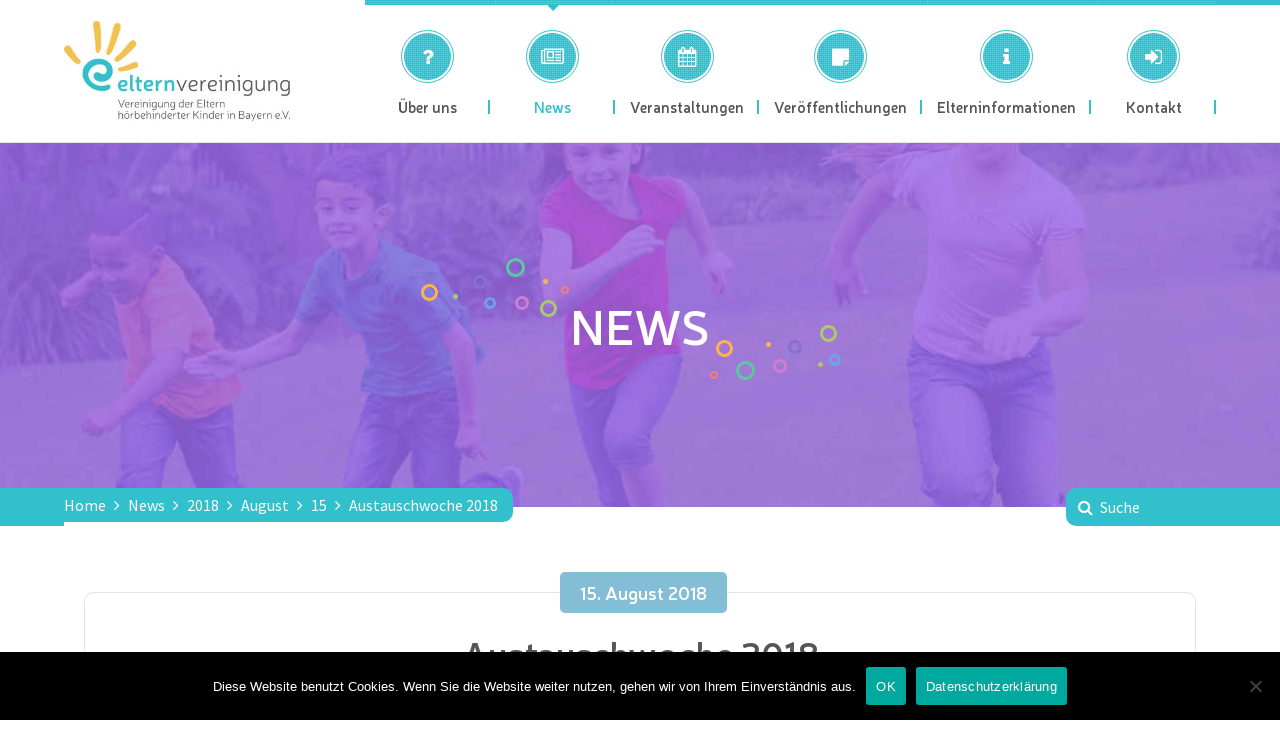

--- FILE ---
content_type: text/html; charset=UTF-8
request_url: https://www.elternvereinigung.de/2018/08/15/austauschwoche-2018/
body_size: 11427
content:
<!DOCTYPE html><html lang="de"><head><meta name="viewport" content="width=device-width, initial-scale=1, maximum-scale=1" /><meta http-equiv="Content-Type" content="text/html; charset=UTF-8" /><link media="all" href="https://www.elternvereinigung.de/wp-content/cache/autoptimize/css/autoptimize_70b736b32826b60c489006e9dc7f0e4d.css" rel="stylesheet"><title>Austauschwoche 2018 &#8211; Vereinigung der Eltern hörbehinderter Kinder in Bayern e.V.</title> <script>//
window.kidsworld_ajax = "https://www.elternvereinigung.de/wp-admin/admin-ajax.php";
//</script> <meta name='robots' content='max-image-preview:large' /><link rel='dns-prefetch' href='//fonts.googleapis.com' /><link rel="alternate" type="application/rss+xml" title="Vereinigung der Eltern hörbehinderter Kinder in Bayern e.V. &raquo; Feed" href="https://www.elternvereinigung.de/feed/" /><link rel="alternate" type="application/rss+xml" title="Vereinigung der Eltern hörbehinderter Kinder in Bayern e.V. &raquo; Kommentar-Feed" href="https://www.elternvereinigung.de/comments/feed/" /><link rel="alternate" type="application/rss+xml" title="Vereinigung der Eltern hörbehinderter Kinder in Bayern e.V. &raquo; Austauschwoche 2018-Kommentar-Feed" href="https://www.elternvereinigung.de/2018/08/15/austauschwoche-2018/feed/" /> <script type="text/javascript">window._wpemojiSettings = {"baseUrl":"https:\/\/s.w.org\/images\/core\/emoji\/16.0.1\/72x72\/","ext":".png","svgUrl":"https:\/\/s.w.org\/images\/core\/emoji\/16.0.1\/svg\/","svgExt":".svg","source":{"concatemoji":"https:\/\/www.elternvereinigung.de\/wp-includes\/js\/wp-emoji-release.min.js?ver=6.8.3"}};
/*! This file is auto-generated */
!function(s,n){var o,i,e;function c(e){try{var t={supportTests:e,timestamp:(new Date).valueOf()};sessionStorage.setItem(o,JSON.stringify(t))}catch(e){}}function p(e,t,n){e.clearRect(0,0,e.canvas.width,e.canvas.height),e.fillText(t,0,0);var t=new Uint32Array(e.getImageData(0,0,e.canvas.width,e.canvas.height).data),a=(e.clearRect(0,0,e.canvas.width,e.canvas.height),e.fillText(n,0,0),new Uint32Array(e.getImageData(0,0,e.canvas.width,e.canvas.height).data));return t.every(function(e,t){return e===a[t]})}function u(e,t){e.clearRect(0,0,e.canvas.width,e.canvas.height),e.fillText(t,0,0);for(var n=e.getImageData(16,16,1,1),a=0;a<n.data.length;a++)if(0!==n.data[a])return!1;return!0}function f(e,t,n,a){switch(t){case"flag":return n(e,"\ud83c\udff3\ufe0f\u200d\u26a7\ufe0f","\ud83c\udff3\ufe0f\u200b\u26a7\ufe0f")?!1:!n(e,"\ud83c\udde8\ud83c\uddf6","\ud83c\udde8\u200b\ud83c\uddf6")&&!n(e,"\ud83c\udff4\udb40\udc67\udb40\udc62\udb40\udc65\udb40\udc6e\udb40\udc67\udb40\udc7f","\ud83c\udff4\u200b\udb40\udc67\u200b\udb40\udc62\u200b\udb40\udc65\u200b\udb40\udc6e\u200b\udb40\udc67\u200b\udb40\udc7f");case"emoji":return!a(e,"\ud83e\udedf")}return!1}function g(e,t,n,a){var r="undefined"!=typeof WorkerGlobalScope&&self instanceof WorkerGlobalScope?new OffscreenCanvas(300,150):s.createElement("canvas"),o=r.getContext("2d",{willReadFrequently:!0}),i=(o.textBaseline="top",o.font="600 32px Arial",{});return e.forEach(function(e){i[e]=t(o,e,n,a)}),i}function t(e){var t=s.createElement("script");t.src=e,t.defer=!0,s.head.appendChild(t)}"undefined"!=typeof Promise&&(o="wpEmojiSettingsSupports",i=["flag","emoji"],n.supports={everything:!0,everythingExceptFlag:!0},e=new Promise(function(e){s.addEventListener("DOMContentLoaded",e,{once:!0})}),new Promise(function(t){var n=function(){try{var e=JSON.parse(sessionStorage.getItem(o));if("object"==typeof e&&"number"==typeof e.timestamp&&(new Date).valueOf()<e.timestamp+604800&&"object"==typeof e.supportTests)return e.supportTests}catch(e){}return null}();if(!n){if("undefined"!=typeof Worker&&"undefined"!=typeof OffscreenCanvas&&"undefined"!=typeof URL&&URL.createObjectURL&&"undefined"!=typeof Blob)try{var e="postMessage("+g.toString()+"("+[JSON.stringify(i),f.toString(),p.toString(),u.toString()].join(",")+"));",a=new Blob([e],{type:"text/javascript"}),r=new Worker(URL.createObjectURL(a),{name:"wpTestEmojiSupports"});return void(r.onmessage=function(e){c(n=e.data),r.terminate(),t(n)})}catch(e){}c(n=g(i,f,p,u))}t(n)}).then(function(e){for(var t in e)n.supports[t]=e[t],n.supports.everything=n.supports.everything&&n.supports[t],"flag"!==t&&(n.supports.everythingExceptFlag=n.supports.everythingExceptFlag&&n.supports[t]);n.supports.everythingExceptFlag=n.supports.everythingExceptFlag&&!n.supports.flag,n.DOMReady=!1,n.readyCallback=function(){n.DOMReady=!0}}).then(function(){return e}).then(function(){var e;n.supports.everything||(n.readyCallback(),(e=n.source||{}).concatemoji?t(e.concatemoji):e.wpemoji&&e.twemoji&&(t(e.twemoji),t(e.wpemoji)))}))}((window,document),window._wpemojiSettings);</script> <link rel='stylesheet' id='google-fonts-lato-css' href='//fonts.googleapis.com/css?family=Lato%3A400%2C700&#038;ver=6.8.3' type='text/css' media='all' /><link rel='stylesheet' id='kidsworld-google-fonts-css' href='//fonts.googleapis.com/css?family=Dosis%3A400%2C400italic%2C700%2C700italic%7CDosis%3A400%7CDosis%3A400&#038;subset=latin%2Clatin-ext&#038;ver=2.5.1' type='text/css' media='all' /><link rel="https://api.w.org/" href="https://www.elternvereinigung.de/wp-json/" /><link rel="alternate" title="JSON" type="application/json" href="https://www.elternvereinigung.de/wp-json/wp/v2/posts/172" /><link rel="EditURI" type="application/rsd+xml" title="RSD" href="https://www.elternvereinigung.de/xmlrpc.php?rsd" /><meta name="generator" content="WordPress 6.8.3" /><link rel="canonical" href="https://www.elternvereinigung.de/2018/08/15/austauschwoche-2018/" /><link rel='shortlink' href='https://www.elternvereinigung.de/?p=172' /><link rel="alternate" title="oEmbed (JSON)" type="application/json+oembed" href="https://www.elternvereinigung.de/wp-json/oembed/1.0/embed?url=https%3A%2F%2Fwww.elternvereinigung.de%2F2018%2F08%2F15%2Faustauschwoche-2018%2F" /><link rel="alternate" title="oEmbed (XML)" type="text/xml+oembed" href="https://www.elternvereinigung.de/wp-json/oembed/1.0/embed?url=https%3A%2F%2Fwww.elternvereinigung.de%2F2018%2F08%2F15%2Faustauschwoche-2018%2F&#038;format=xml" /><meta property="og:site_name" content="Vereinigung der Eltern hörbehinderter Kinder in Bayern e.V."/><meta property="og:image" content="https://www.elternvereinigung.de/wp-includes/images/media/default.svg"/><meta property="og:url" content="https://www.elternvereinigung.de/2018/08/15/austauschwoche-2018/"/><meta property="og:title" content="Austauschwoche 2018"/><meta property="og:description" content="E de Oktober 2018 fi det die Austauschwoche zum zweite  Mal im wu derschö e  Allgäu statt. Dort werde  wieder viele u vergessliche Ei drücke beschert. De  Teil ehmer  erwartet ei e Woche la g Vorträge u d Workshops mit spa e de  Theme , ei em vielfältige  Rahme programm u d selbstverstä dlich Ki derbetreuu g. Die a gemeldete  Ki der u d Elter  freue  sich scho  darauf! Mehr zur Austauschwoche siehe http://www.austauschwoche.de"/><meta property="og:type" content="article"/><style id="kidsworld_customizer_css_output" type="text/css">body,.kidsworld_header_googlemap_info{font-family:Dosis;font-style:normal;font-weight:400;font-size:18px;line-height:26px;}p{font-size:18px;line-height:26px;}#kidsworldHeader ul#kidsworld_top_nav,ul.kidsworld_top_nav ul li{font-family:Dosis;font-style:normal;font-weight:400;}h1,h2,h3,h4,h5,h6,.kidsworld_sub_header_title,.kidsworld_post_meta ul li,.kidsworld_post_date,.kidsworld_post_button a span,.kidsworld_portfolio_title_section span.kidsworld_portfolio_title,.kidsworld_header_googlemap_title{font-family:Dosis;font-style:normal;font-weight:400;}.kidsworld_site_content h1{font-size:48px;line-height:68px;}.kidsworld_site_content h2{font-size:40px;line-height:60px;}.kidsworld_site_content h3{font-size:36px;line-height:56px;}.kidsworld_site_content h4{font-size:30px;line-height:50px;}.kidsworld_site_content h5{font-size:26px;line-height:46px;}.kidsworld_site_content h6{font-size:20px;line-height:43px;}.kidsworld_container {max-width:1180px;width:90%;}.kidsworld_main_container.kidsworld_site_content{padding-top:75px;padding-bottom:75px;}.kidsworld_skin_text,.kidsworld_skin_text a,.kidsworld_site_content a.kidsworld_skin_text,.kidsworld_search_page_no_result_text form button.kidsworld_search_button:hover{color:#fcb54d;}.kidsworld_skin_bg,.kidsworld_skin_bg a,#kidsworld_go_top_scroll_btn,.kidsworld_portfolio_menu a.kidsworld-active-sort,.kidsworld_site_content .kidsworld_portfolio_menu a:hover,.kidsworld_site_content ul.events_h_menu li.current-menu-item a,.kidsworld_site_content ul.events_h_menu li a:hover,.kidsworld_site_content ul.kidsworld_h_menu li.current-menu-item a,.kidsworld_site_content ul.kidsworld_h_menu li a:hover{background:#fcb54d;color:#ffffff}.kidsworld_skin_border,.kidsworld_site_content blockquote{border-color:#fcb54d;}.kidsworld_site_content{color:#555555}.kidsworld_site_content a{color:#555555;}.kidsworld_site_content a:hover,ul.kidsworld_search_list li h4 a:hover{color:#000000;}.kidsworld_search_meta ul li a{color:#555555;}.kidsworld_pagination a,.kidsworld_next_prev_pagination a,.kidsworld_next_prev_pagination a,#comments .kidsworld-paginate-com a,.kidsworld_pagination_menu a,.kidsworld_search_page_no_result_text form button.kidsworld_search_button,input,select{color:#555555;}.kidsworld_pagination .page-numbers.current,.kidsworld_pagination a:hover,.kidsworld_next_prev_pagination a:hover,.kidsworld_next_prev_pagination a:hover,#comments .kidsworld-paginate-com a:hover,#comments .kidsworld-paginate-com span.page-numbers.current,.kidsworld_pagination_menu a:hover,.kidsworld_pagination_menu > span{color:#ffffff;background:#fcb54d;}.error404 .kidsworld_site_content,.error404 .kidsworld_site_content a{color:#333333;}input[type="submit"],input[type="button"],input[type="reset"],a.button,button.button{background:#fcb54d;}input[type="submit"],input[type="button"],input[type="reset"],input.kidsworld_skin_color:hover,a.kidsworld_skin_color:hover,input[type="submit"]:hover,button[type="submit"]:hover,a.button,button.button,a.button:hover,button.button:hover{color:#ffffff;}@media only screen and (min-width:980px){.kidsworld_custom_two_third{width:70.79803%;}#sidebar{width:26%;}}ul.kidsworld_top_nav > li > a > span{font-size:15px;text-transform:none;}ul.kidsworld_top_nav .sub-menu li a{font-size:15px;}ul.kidsworld_top_nav li.kidsworld-mega-menu > ul{width:1180px;max-width:1180px;}.kidsworld_l_boxed ul.kidsworld_top_nav li.kidsworld-mega-menu > ul{width:1062px;max-width:1062px;}#kidsworld_sub_header{padding-top:150px;padding-bottom:150px;}#kidsworld_sub_header{background-color:#eeeeee;background-image:url("https://www.elternvereinigung.de/wp-content/uploads/2018/10/kids-running.jpg");background-position:center center;background-repeat:repeat;background-attachment:scroll;}.kidsworld_sub_header_title,h1.kidsworld_sub_header_title{font-size:48px;text-transform:uppercase;color:#ffffff}.kidsworld_breadcrumbs,.kidsworld_search_box_bar .kidsworld_search_box_bar_icon,.kidsworld_search_box_bar input{font-size:16px;text-transform:none;}ul.kidsworld_top_nav li.kidsworld-mega-menu > ul > li > a:first-child span,ul.kidsworld_top_nav li.kidsworld-mega-menu > ul > li:hover > a:first-child span{font-size:20px;}ul.kidsworld_top_nav > li.kidsworld-mega-menu:not(.menu-item-object-category) ul li{padding-top:5px;padding-bottom:5px;}#kidsworld_mobi_nav_btn,.mobile_search_icon i{color:#262626;}#kidsworld_mobi_nav ul li{font-size:15px;}#kidsworld_mobi_nav ul li a,#kidsworld_mobi_nav .kidsworld-mini-menu-arrow{color:#444444;}@media only screen and (max-width:979px){#kidsworld_mobi_nav{display:block;}.kidsworld_main_nav,.kidsworld_thickborder,ul#kidsworld_top_nav > li.kidsworld_m_active > a:before,#kidsworldHeader.kidsworld_smaller_menu ul.kidsworld_top_nav > li.kidsworld_m_active > a:before,ul#kidsworld_top_nav > li > a > span:before,ul#kidsworld_top_nav > li > a > span:after,ul#kidsworld_top_nav > li > a > span > i:after,.kidsworld_main_nav > ul.kidsworld_top_nav > li > a > span:before{display:none;}ul#kidsworld_top_nav > li > a > span > i{width:auto;display:inline-block;height:auto;margin-right:8px;}.kidsworld_logo{margin-right:30px;}}.sidebar,.sidebar p{font-size:16px;}.sidebar,.widget_search #kidsworld_search_form button.kidsworld_search_button,#widget_search_form input[type="text"],.sidebar .swmsc_recent_posts_tiny_title a{color:#555555;}.sidebar .kidsworld_widget_box h3{color:#555555;}.sidebar .kidsworld_widget_box h3 span,.kidsworld_archives_content h4{font-size:20px;letter-spacing:0px;text-transform:none;font-style:normal;}.sidebar .recent_posts_slider a,.sidebar a,.sidebar .tp_recent_tweets .twitter_time{color:#555555;}.sidebar ul li a:hover,.sidebar a:hover{color:#000000;}.sidebar p,.sidebar ul li,.sidebar ul li a{font-size:16px;}.sidebar ul li,.sidebar .widget_search #kidsworld_search_form #s,.sidebar .widget_search #kidsworld_search_form input.button,.sidebar .widget_rss ul li,.sidebar .widget_meta ul li,.sidebar .widget_categories ul li,.sidebar .widget_pages ul li,.sidebar .widget_archive ul li,.sidebar .widget_recent_comments ul li,.sidebar .widget_recent_entries ul li,.sidebar .widget_nav_menu ul li,.sidebar .widget_meta ul li:before,.sidebar .tagcloud a,.sidebar .input-text,.sidebar input[type="text"],.sidebar input[type="password"],.sidebar input[type="email"],.sidebar input[type="number"],.sidebar input[type="url"],.sidebar input[type="tel"],.sidebar input[type="search"],.sidebar textarea,.sidebar select,.sidebar #wp-calendar thead th,.sidebar #wp-calendar caption,.sidebar #wp-calendar tbody td,.sidebar #wp-calendar tbody td:hover,.sidebar input[type="text"]:focus,.sidebar input[type="password"]:focus,.sidebar input[type="email"]:focus,.sidebar input[type="number"]:focus,.sidebar input[type="url"]:focus,.sidebar input[type="tel"]:focus,.sidebar input[type="search"]:focus,.sidebar textarea:focus,.sidebar .widget_search #kidsworld_search_form #s:focus{border-color:#e6e6e6;}.kidsworld_post_title h2,.kidsworld_post_title h2 a,.kidsworld_post_title h1{color:#555555;font-size:36px;letter-spacing:0px;text-transform:none;font-style:normal;line-height:40px;}.kidsworld_post_title h2 a:hover{color:#000000;}.kidsworld_post_title h1{font-size:36px;letter-spacing:0px;line-height:40px;text-transform:none;font-style:normal;}.kidsworld_post_date{background:#84bed6;color:#ffffff;}h5.kidsworld_single_pg_titles,#comments h5.kidsworld_single_pg_titles,#respond h3.comment-reply-title{color:#8376c7;font-size:22px;letter-spacing:0px;text-transform:none;font-style:normal;line-height:30px;}.kidsworld_about_author .kidsworld_single_pg_titles a{color:#8376c7;}.kidsworld_related_link a,.kidsworld_next_prev_box a,.comment_author a{color:#555555;}#comments .kidsworld_comment_reply a.comment-reply-link:hover,.kidsworld_related_link a:hover,.kidsworld_next_prev_box:hover a{color:#000000;}#respond input[type="submit"]{background:#fcb54d;}#comments .kidsworld_comment_reply a.comment-reply-link{color:#fcb54d;}.kidsworld_next_prev_box:hover a span,.kidsworld_next_prev_box:hover a i{color:#ffffff;}.kidsworld_next_prev_box:hover{background:#fcb54d;}h3.comment-reply-title:after,h5.kidsworld_single_pg_titles:after{background:#fdd94e;}h3.comment-reply-title span:after,h5.kidsworld_single_pg_titles span:after,h3.comment-reply-title span:after{border:1px solid #acca69;}@media only screen and (max-width:767px){}.kidsworld_cotact_footer{background-color:#32c0cd;}.kidsworld_cotact_footer ul,.kidsworld_cotact_footer p,.kidsworld_cotact_footer a{font-size:16pxpx;color:#ffffff;}.kidsworld_cotact_footer a:hover{color:#fdd94e;}.kidsworld_contact_icon{color:#ffffff;}.ci_home,.kidsworld_column_gap.cf_home:before,.cf_home .kidsworld_contact_icon{background:#f3c14e;}.ci_phone,.kidsworld_column_gap.cf_phone:before,.cf_phone .kidsworld_contact_icon{background:#f3c14e;}.ci_email,.kidsworld_column_gap.cf_email:before,.cf_email .kidsworld_contact_icon{background:#f3c14e;}.ci_smedia,.kidsworld_column_gap.cf_social:before,.cf_social .kidsworld_contact_icon{background:#f3c14e;}.cf_home .kidsworld_contact_icon:before{border-bottom:13px solid #f3c14e;}.cf_home .kidsworld_contact_icon:after{border-top:13px solid #f3c14e;}.cf_phone .kidsworld_contact_icon:before{border-bottom:13px solid #f3c14e;}.cf_phone .kidsworld_contact_icon:after{border-top:13px solid #f3c14e;}.cf_email .kidsworld_contact_icon:before{border-bottom:13px solid #f3c14e;}.cf_email .kidsworld_contact_icon:after{border-top:13px solid #f3c14e;}.cf_social .kidsworld_contact_icon:before{border-bottom:13px solid  #f3c14e;}.cf_social .kidsworld_contact_icon:after{border-top:13px solid  #f3c14e;}.footer{background-color:#f2f2f2;color:#333333;}.footer,.footer p{font-size:16px;}.kidsworld_footer_border{background:#afc969;}.footer ul li a,.footer .tagcloud a,.footer .recent_posts_slider_title p a,.footer .recent_posts_slider_title span a,.footer .wp-caption{color:#333333;}.footer a{color:#333333;}.footer a:hover,.footer #wp-calendar tbody td a,.footer ul.menu > li ul li.current-menu-item > a,.footer .widget_nav_menu ul li.current-menu-item > a,.footer .widget_nav_menu ul li.current-menu-item:before,.footer .widget_categories ul li.current-cat > a,.footer .widget_categories ul li.current-cat:before,.footer .widget.woocommerce ul li.current-cat a,.footer .widget ul li a:hover,.footer .recent_posts_slider_title p a:hover,.footer .recent_posts_slider_title span a:hover,.footer a.twitter_time:hover{color:#000000;}.footer .widget_search #kidsworld_search_form input[type="text"]{color:color:#333333;text-shadow:none;}.footer .widget_search #kidsworld_search_form input[type="text"]::-webkit-input-placeholder{color:color:#333333;opacity:.5;}.footer .widget_search #kidsworld_search_form input[type="text"]::-moz-placeholder{color:color:#333333;opacity:.5;}.footer .widget_search #kidsworld_search_form input[type="text"]::-ms-placeholder{color:color:#333333;opacity:.5;}.footer .widget_search #kidsworld_search_form input[type="text"]::placeholder{color:color:#333333;opacity:.5;}.footer ul li,.footer #widget_search_form #searchform #s,.footer #widget_search_form #searchform input.button,.footer .widget_rss ul li,.footer .widget_meta ul li,.footer .widget_categories ul li,.footer .widget_pages ul li,.footer .widget_archive ul li,.footer .widget_recent_comments ul li,.footer .widget_recent_entries ul li,.footer .widget_nav_menu ul li,.footer ul.swmsc_cat_widget_items li.cat-item small,.footer .tagcloud a,.footer .kidsworld_wid_tabs_container,.footer .widget_nav_menu ul{border-color:#dbdbdb;}.footer .input-text,.footer input[type="text"],.footer input[type="password"],.footer input[type="email"],.footer input[type="number"],.footer input[type="url"],.footer input[type="tel"],.footer input[type="search"],.footer textarea,.footer select,.footer #wp-calendar thead th,.footer #wp-calendar caption,.footer #wp-calendar tbody td,.footer #wp-calendar tbody td:hover,.footer input[type="text"]:focus,.footer input[type="password"]:focus,.footer input[type="email"]:focus,.footer input[type="number"]:focus,.footer input[type="url"]:focus,.footer input[type="tel"]:focus,.footer input[type="search"]:focus,.footer textarea:focus,.footer #widget_search_form #searchform #s:focus{color:#333333;border-color:#dbdbdb;}.footer .kidsworld_footer_widget h3 span{font-size:24px;color:#8373ce;letter-spacing:0px;text-transform:none;line-height:40px;font-style:normal;}.kidsworld_footer_widget h3 span:after,.kidsworld_footer_widget h3 span:before{background:#fcb54e}.footer .kidsworld_footer_widget,.footer .kidsworld_fb_subscribe_wid{margin-bottom:50px;}.footer .widget_meta ul li:before,.footer .widget_categories ul li:before,.footer .widget_pages ul li:before,.footer .widget_archive ul li:before,.footer .widget_recent_comments ul li:before,.footer .widget_recent_entries ul li:before,.footer .widget_nav_menu ul li:before,.footer .widget_product_categories ul li:before,.footer .archives-link ul li:before,.footer .widget_rss ul li:before,.footer .widget_search #kidsworld_search_form button.kidsworld_search_button{color:#333333;}.footer select{background:#eeeeee url(https://www.elternvereinigung.de/wp-content/themes/kids-world/images/select3.png) no-repeat center right;}.footer #wp-calendar thead th,.footer #wp-calendar caption,.footer #wp-calendar tbody td,.footer .tagcloud a:hover,.footer ul li.cat-item small,.footer .wp-caption{background:#eeeeee}.footer,.footer p{line-height:30px;}.kidsworld_footer_copyright p{font-size:16px;}.kidsworld_post_button a span{border-color:#fcb54d;color:#fcb54d;}.kidsworld_post_button a:hover span{color:#ffffff;background:#fcb54d;}a.swmsc_button.kidsworld_skin_color,button.swmsc_button.kidsworld_skin_color,input.swmsc_button[type="submit"],.swmsc_recent_posts_square_date span.swmsc_recent_posts_square_d_year,.swmsc_horizontal_menu li a.active,.swmsc_horizontal_menu li.current_page_item a,.swmsc_dropcap.dark{background:#fcb54d;}.swmsc_recent_posts_square_date span.swmsc_recent_posts_square_d_year,.swmsc_dropcap.dark,a.swmsc_button.kidsworld_skin_color,button.swmsc_button.kidsworld_skin_color,input.swmsc_button[type="submit"],a.swmsc_button.kidsworld_skin_color:hover,.swmsc_horizontal_menu li a.active,.swmsc_horizontal_menu li.current_page_item a,.swmsc_dropcap.dark{color:#ffffff;}.swmsc_team_members img,.swmsc_dropcap.dark{border-color:#fcb54d;}.steps_with_circle ol li span,.swmsc_sm_icons_sc ul li a,.swmsc_sm_icons_sc ul li a:hover,.swmsc_recent_posts_square_title a,.swmsc_recent_posts_square_date a,.swmsc_horizontal_menu li a,.swmsc_recent_posts_tiny_title a{color:#555555}.swmsc_recent_posts_square_content a:hover,.swmsc_recent_posts_square_posts ul li .swmsc_recent_posts_square_grid_date a:hover{color:#000000;}.swmsc_container{max-width:1180px;width:90%;}.sidebar .swmsc_widget_tabs .swmsc_wid_tabs li{background:#f2f2f2;}.sidebar .swmsc_widget_tabs .swmsc_wid_tabs li.active {background:#fcb54e;}.sidebar .swmsc_widget_tabs .swmsc_wid_tabs li.active a{color:#ffffff;}.sidebar .swmsc_widget_tabs .swmsc_wid_tabs li a{color:#555555;font-size:16px;letter-spacing:0px;line-height:30px;font-weight:700;text-transform:none;}.footer .swmsc_widget_tabs .swmsc_wid_tabs li{background:#dddddd;}.footer .swmsc_widget_tabs .swmsc_wid_tabs li.active {background:#f47c7d;}.footer .swmsc_widget_tabs .swmsc_wid_tabs li.active a{color:#ffffff;}.footer .swmsc_widget_tabs .swmsc_wid_tabs li a,.footer .swmsc_widget_tabs .swmsc_wid_tabs li a:hover{color:#555555;font-size:16px;letter-spacing:0px;line-height:30px;font-weight:500;text-transform:none;}.footer .tp_recent_tweets .twitter_time{color:#333333}.swmsc_class_date span.swmsc_cd_year{background:#adcb69;}.kidsworld_site_content .swmsc_class_title h5 a{color:#8374cf;}.kidsworld_site_content .swmsc_class_cats,.swmsc_class_price span{color:#777777;}.swmsc_class_price{color:#fbb54d;}.swmsc_class_grid_meta ul,.swmsc_class_grid_meta li a,.swmsc_class_grid_meta li a:hover{color:#ffffff;}.swmsc_class_grid_meta li:first-child{background:#adcb69;}.swmsc_class_grid_meta li:nth-child(2){background:#f47c7d;}.swmsc_class_grid_meta li:last-child{background:#fbb54d;}.swmsc_event_meta span.swmsc_event_date{background:#84bed6;color:#ffffff;}.swmsc_event_meta span.swmsc_event_time{background:#84bed6;color:#ffffff;}.kidsworld_site_content .swmsc_event_title h5 a{color:#555555;}.kidsworld_woo_add_to_cart a.button{background:#adcb69;}.woocommerce .kidsworld_woo_add_to_cart a.button:before,.kidsworld_woo_add_to_cart a.button,.kidsworld_woo_add_to_cart a.add_to_cart_button:hover,.woocommerce ul.products li.product a.button.add_to_cart_button{color:#ffffff;}h3.kidsworld-product-title a{color:#8373ce;}.single-product .summary.entry-summary h1{color:#8373ce;}.woocommerce-checkout .woocommerce #customer_details h3,.woocommerce-checkout .woocommerce h3#order_review_heading,h3#ship-to-different-address label,.woocommerce-order-received .woocommerce h2,.kidsworld_site_content .woocommerce h2,.woocommerce .edit-account fieldset legend,.kidsworld_site_content .related.products h2,.kidsworld_site_content .upsells.products h2{color:#8373ce;}.kidsworld_cart_icon_holder a span.kidsworld_ci_holder{background:#cb77cf;}.kidsworld_cart_icon_holder a span.kidsworld_ci_holder i{color:#ffffff;}.kidsworld_cart_icon_hover{background:#8374cf;}.kidsworld_cart_icon_hover span.kidsworld_ci_total_price:before {border-bottom-color:#8374cf;}.kidsworld_cart_icon_hover span{color:#ffffff;}.sched-sort .sched-sort-dropdown,.sched-sort.sched-sort-open .sched-sort-dropdown,.sched-sort .sched-sort-dropdown .sched-sort-dropdown-select,.sched-sort .sched-sort-dropdown .sched-sort-dropdown-select:after{background:#fcb54d;color:#ffffff;}.kidsworld_logo_menu_header{background:#ffffff;}.kidsworld_header_thick_border{background:#32c0cd;}ul.kidsworld_top_nav > li > a{color:#555555;}ul.kidsworld_top_nav > li > a > span > i,ul.kidsworld_top_nav > li:hover > a > span > i{color:#ffffff;}ul.kidsworld_top_nav > li.kidsworld_m_active:first-child > a,ul.kidsworld_top_nav > li:first-child:hover > a,ul.kidsworld_top_nav > li.kidsworld-mega-menu:first-child > ul > li > a:first-child span,ul.kidsworld_top_nav > li.kidsworld-mega-menu:first-child > ul > li:hover > a:first-child span{color:#32c0cd;}ul.kidsworld_top_nav > li.kidsworld_m_active:first-child > a:before,#kidsworldHeader.kidsworld_smaller_menu ul.kidsworld_top_nav > li.kidsworld_m_active:first-child > a:before{border-top-color:#32c0cd;}ul.kidsworld_top_nav > li:first-child > ul li:hover,ul.kidsworld_top_nav > li:first-child > a > span > i,ul.kidsworld_top_nav > li:first-child > a > span:before,ul.kidsworld_top_nav > li:first-child > a > span:after,ul.kidsworld_top_nav > li.kidsworld-mega-menu.menu-item-object-category:first-child > ul > li:hover,ul.kidsworld_top_nav > li.kidsworld-mega-menu:first-child > ul li:hover > a:before{background-color:#32c0cd;color:#ffffff;}ul.kidsworld_top_nav > li:first-child > a > span > i:after,ul.kidsworld_top_nav > li > ul > li:first-child,ul.kidsworld_top_nav > li:first-child.kidsworld-mega-menu > ul{border-color:#32c0cd;}ul.kidsworld_top_nav > li.kidsworld_m_active:nth-child(2) > a,ul.kidsworld_top_nav > li:nth-child(2):hover > a,ul.kidsworld_top_nav > li.kidsworld-mega-menu:nth-child(2) > ul > li > a:first-child span,ul.kidsworld_top_nav > li.kidsworld-mega-menu:nth-child(2) > ul > li:hover > a:first-child span{color:#32c0cd;}ul.kidsworld_top_nav > li.kidsworld_m_active:nth-child(2) > a:before,#kidsworldHeader.kidsworld_smaller_menu ul.kidsworld_top_nav > li.kidsworld_m_active:nth-child(2) > a:before{border-top-color:#32c0cd;}ul.kidsworld_top_nav > li:nth-child(2) > ul li:hover,ul.kidsworld_top_nav > li:nth-child(2) > a > span > i,ul.kidsworld_top_nav > li:nth-child(2) > a > span:before,ul.kidsworld_top_nav > li:nth-child(2) > a > span:after,ul.kidsworld_top_nav > li.kidsworld-mega-menu.menu-item-object-category:nth-child(2) > ul > li:hover,ul.kidsworld_top_nav > li.kidsworld-mega-menu:nth-child(2) > ul li:hover > a:before{background-color:#32c0cd;color:#ffffff;}ul.kidsworld_top_nav > li:nth-child(2) > a > span > i:after,ul.kidsworld_top_nav > li:nth-child(2) > ul > li:first-child,ul.kidsworld_top_nav > li:nth-child(2).kidsworld-mega-menu > ul{border-color:#32c0cd;}ul.kidsworld_top_nav > li.kidsworld_m_active:nth-child(3) > a,ul.kidsworld_top_nav > li:nth-child(3):hover > a,ul.kidsworld_top_nav > li.kidsworld-mega-menu:nth-child(3) > ul > li > a:first-child span,ul.kidsworld_top_nav > li.kidsworld-mega-menu:nth-child(3) > ul > li:hover > a:first-child span{color:#32c0cd;}ul.kidsworld_top_nav > li.kidsworld_m_active:nth-child(3) > a:before,#kidsworldHeader.kidsworld_smaller_menu ul.kidsworld_top_nav > li.kidsworld_m_active:nth-child(3) > a:before{border-top-color:#32c0cd;}ul.kidsworld_top_nav > li:nth-child(3) > ul li:hover,ul.kidsworld_top_nav > li:nth-child(3) > a > span > i,ul.kidsworld_top_nav > li:nth-child(3) > a > span:before,ul.kidsworld_top_nav > li:nth-child(3) > a > span:after,ul.kidsworld_top_nav > li.kidsworld-mega-menu.menu-item-object-category:nth-child(3) > ul > li:hover,ul.kidsworld_top_nav > li.kidsworld-mega-menu:nth-child(3) > ul li:hover > a:before{background-color:#32c0cd;color:#ffffff;}ul.kidsworld_top_nav > li:nth-child(3) > a > span > i:after,ul.kidsworld_top_nav > li:nth-child(3) > ul > li:first-child,ul.kidsworld_top_nav > li:nth-child(3).kidsworld-mega-menu > ul{border-color:#32c0cd;}ul.kidsworld_top_nav > li.kidsworld_m_active:nth-child(4) > a,ul.kidsworld_top_nav > li:nth-child(4):hover > a,ul.kidsworld_top_nav > li.kidsworld-mega-menu:nth-child(4) > ul > li > a:first-child span,ul.kidsworld_top_nav > li.kidsworld-mega-menu:nth-child(4) > ul > li:hover > a:first-child span{color:#32c0cd;}ul.kidsworld_top_nav > li.kidsworld_m_active:nth-child(4) > a:before,#kidsworldHeader.kidsworld_smaller_menu ul.kidsworld_top_nav > li.kidsworld_m_active:nth-child(4) > a:before{border-top-color:#32c0cd;}ul.kidsworld_top_nav > li:nth-child(4) > ul li:hover,ul.kidsworld_top_nav > li:nth-child(4) > a > span > i,ul.kidsworld_top_nav > li:nth-child(4) > a > span:before,ul.kidsworld_top_nav > li:nth-child(4) > a > span:after,ul.kidsworld_top_nav > li.kidsworld-mega-menu.menu-item-object-category:nth-child(4) > ul > li:hover,ul.kidsworld_top_nav > li.kidsworld-mega-menu:nth-child(4) > ul li:hover > a:before{background-color:#32c0cd;color:#ffffff;}ul.kidsworld_top_nav > li:nth-child(4) > a > span > i:after,ul.kidsworld_top_nav > li:nth-child(4) > ul > li:first-child,ul.kidsworld_top_nav > li:nth-child(4).kidsworld-mega-menu > ul{border-color:#32c0cd;}ul.kidsworld_top_nav > li.kidsworld_m_active:nth-child(5) > a,ul.kidsworld_top_nav > li:nth-child(5):hover > a,ul.kidsworld_top_nav > li.kidsworld-mega-menu:nth-child(5) > ul > li > a:first-child span,ul.kidsworld_top_nav > li.kidsworld-mega-menu:nth-child(5) > ul > li:hover > a:first-child span{color:#32c0cd;}ul.kidsworld_top_nav > li.kidsworld_m_active:nth-child(5) > a:before,#kidsworldHeader.kidsworld_smaller_menu ul.kidsworld_top_nav > li.kidsworld_m_active:nth-child(5) > a:before{border-top-color:#32c0cd;}ul.kidsworld_top_nav > li:nth-child(5) > ul li:hover,ul.kidsworld_top_nav > li:nth-child(5) > a > span > i,ul.kidsworld_top_nav > li:nth-child(5) > a > span:before,ul.kidsworld_top_nav > li:nth-child(5) > a > span:after,ul.kidsworld_top_nav > li.kidsworld-mega-menu.menu-item-object-category:nth-child(5) > ul > li:hover,ul.kidsworld_top_nav > li.kidsworld-mega-menu:nth-child(5) > ul li:hover > a:before{background-color:#32c0cd;color:#ffffff;}ul.kidsworld_top_nav > li:nth-child(5) > a > span > i:after,ul.kidsworld_top_nav > li:nth-child(5) > ul > li:first-child,ul.kidsworld_top_nav > li:nth-child(5).kidsworld-mega-menu > ul{border-color:#32c0cd;}ul.kidsworld_top_nav > li.kidsworld_m_active:nth-child(6) > a,ul.kidsworld_top_nav > li:nth-child(6):hover > a,ul.kidsworld_top_nav > li.kidsworld-mega-menu:nth-child(6) > ul > li > a:first-child span,ul.kidsworld_top_nav > li.kidsworld-mega-menu:nth-child(6) > ul > li:hover > a:first-child span{color:#32c0cd;}ul.kidsworld_top_nav > li.kidsworld_m_active:nth-child(6) > a:before,#kidsworldHeader.kidsworld_smaller_menu ul.kidsworld_top_nav > li.kidsworld_m_active:nth-child(6) > a:before{border-top-color:#32c0cd;}ul.kidsworld_top_nav > li:nth-child(6) > ul li:hover,ul.kidsworld_top_nav > li:nth-child(6) > a > span > i,ul.kidsworld_top_nav > li:nth-child(6) > a > span:before,ul.kidsworld_top_nav > li:nth-child(6) > a > span:after,ul.kidsworld_top_nav > li.kidsworld-mega-menu.menu-item-object-category:nth-child(6) > ul > li:hover,ul.kidsworld_top_nav > li.kidsworld-mega-menu:nth-child(6) > ul li:hover > a:before{background-color:#32c0cd;color:#ffffff;}ul.kidsworld_top_nav > li:nth-child(6) > a > span > i:after,ul.kidsworld_top_nav > li:nth-child(6) > ul > li:first-child,ul.kidsworld_top_nav > li:nth-child(6).kidsworld-mega-menu > ul{border-color:#32c0cd;}ul.kidsworld_top_nav > li.kidsworld_m_active:nth-child(7) > a,ul.kidsworld_top_nav > li:nth-child(7):hover > a,ul.kidsworld_top_nav > li.kidsworld-mega-menu:nth-child(7) > ul > li > a:first-child span,ul.kidsworld_top_nav > li.kidsworld-mega-menu:nth-child(7) > ul > li:hover > a:first-child span{color:#32c0cd;}ul.kidsworld_top_nav > li.kidsworld_m_active:nth-child(7) > a:before,#kidsworldHeader.kidsworld_smaller_menu ul.kidsworld_top_nav > li.kidsworld_m_active:nth-child(7) > a:before{border-top-color:#32c0cd;}ul.kidsworld_top_nav > li:nth-child(7) > ul li:hover,ul.kidsworld_top_nav > li:nth-child(7) > a > span > i,ul.kidsworld_top_nav > li:nth-child(7) > a > span:before,ul.kidsworld_top_nav > li:nth-child(7) > a > span:after,ul.kidsworld_top_nav > li.kidsworld-mega-menu.menu-item-object-category:nth-child(7) > ul > li:hover,ul.kidsworld_top_nav > li.kidsworld-mega-menu:nth-child(7) > ul li:hover > a:before{background-color:#32c0cd;color:#ffffff;}ul.kidsworld_top_nav > li:nth-child(7) > a > span > i:after,ul.kidsworld_top_nav > li:nth-child(7) > ul > li:first-child,ul.kidsworld_top_nav > li:nth-child(7).kidsworld-mega-menu > ul{border-color:#32c0cd;}ul.kidsworld_top_nav > li.kidsworld_m_active:nth-child(8) > a,ul.kidsworld_top_nav > li:nth-child(8):hover > a,ul.kidsworld_top_nav > li.kidsworld-mega-menu:nth-child(8) > ul > li > a:first-child span,ul.kidsworld_top_nav > li.kidsworld-mega-menu:nth-child(8) > ul > li:hover > a:first-child span{color:#32c0cd;}ul.kidsworld_top_nav > li.kidsworld_m_active:nth-child(8) > a:before,#kidsworldHeader.kidsworld_smaller_menu ul.kidsworld_top_nav > li.kidsworld_m_active:nth-child(8) > a:before{border-top-color:#32c0cd;}ul.kidsworld_top_nav > li:nth-child(8) > ul li:hover,ul.kidsworld_top_nav > li:nth-child(8) > a > span > i,ul.kidsworld_top_nav > li:nth-child(8) > a > span:before,ul.kidsworld_top_nav > li:nth-child(8) > a > span:after,ul.kidsworld_top_nav > li.kidsworld-mega-menu.menu-item-object-category:nth-child(8) > ul > li:hover,ul.kidsworld_top_nav > li.kidsworld-mega-menu:nth-child(8) > ul li:hover > a:before{background-color:#32c0cd;color:#ffffff;}ul.kidsworld_top_nav > li:nth-child(8) > a > span > i:after,ul.kidsworld_top_nav > li:nth-child(8) > ul > li:first-child,ul.kidsworld_top_nav > li:nth-child(8).kidsworld-mega-menu > ul{border-color:#32c0cd;}ul.kidsworld_top_nav li ul li:hover a,ul.kidsworld_top_nav ul.sub-menu > li:hover > a > span,ul.kidsworld_top_nav ul.sub-menu > li.menu-item-has-children:hover > a:after,ul.kidsworld_top_nav li.kidsworld-mega-menu > ul.sub-menu ul.sub-menu li:hover > a span,ul.kidsworld_top_nav li.kidsworld-mega-menu ul li a:hover{color:#ffffff;}ul.kidsworld_top_nav > li > ul li,ul.kidsworld_top_nav ul,ul.kidsworld_top_nav ul.sub-menu li,ul.kidsworld_top_nav li.kidsworld-mega-menu > ul > li:hover,ul.kidsworld_top_nav li.kidsworld-mega-menu > ul{background:#ffffff;}ul.kidsworld_top_nav .sub-menu li a span,ul.kidsworld_top_nav .sub-menu li,ul.kidsworld_top_nav li.kidsworld-mega-menu ul li > a,ul.kidsworld_top_nav .sub-menu li.menu-item-has-children > a:after,ul.kidsworld_top_nav li.kidsworld-mega-menu .sub-menu li:hover a span,ul.kidsworld_top_nav li.kidsworld-mega-menu ul li .kidsworld_nav_p_meta span{color:#555555}.kidsworld_breadcrumbs,.kidsworld_breadcrumbs a,.kidsworld_breadcrumbs a:hover,.kidsworld_breadcrumbs span.kidsworld-bc-trail-end{color:#ffffff;}.kidsworld_bc_bg{background:#32c0cd;}.kidsworld_breadcrumbs{background:#32c0cd;}.kidsworld_search_bg{background:#32c0cd;}.kidsworld_search_box_bar{background:#32c0cd;}.kidsworld_search_box_bar .kidsworld_search_box_bar_icon{color:#ffffff;}.kidsworld_search_box_bar input[type="text"].kidsworld_search_form_input{color:#ffffff;}.kidsworld_search_box_bar form.kidsworld_search_form input::-webkit-input-placeholder{color:#ffffff;}.kidsworld_search_box_bar form.kidsworld_search_form input:-moz-placeholder{color:#ffffff;}.kidsworld_search_box_bar form.kidsworld_search_form input::-moz-placeholder{color:#ffffff;}.kidsworld_search_box_bar form.kidsworld_search_form input:-ms-input-placeholder{color:#ffffff;}#sidebar div:first-child .kidsworld_widget_box h3:before{border-color:#84bed6;}#sidebar div:first-child .kidsworld_widget_box h3:after,#sidebar div:first-child .kidsworld_sidebar_title_border{background:#84bed6;}#sidebar div:nth-child(2) .kidsworld_widget_box h3:before,#sidebar div:nth-child(12) .kidsworld_widget_box h3:before{border-color:#fcb54d;}#sidebar div:nth-child(2) .kidsworld_widget_box h3:after,#sidebar div:nth-child(12) .kidsworld_widget_box h3:after,#sidebar div:nth-child(2) .kidsworld_sidebar_title_border,#sidebar div:nth-child(12) .kidsworld_sidebar_title_border{background:#fcb54d;}#sidebar div:nth-child(3) .kidsworld_widget_box h3:before,#sidebar div:nth-child(13) .kidsworld_widget_box h3:before{border-color:#84bed6;}#sidebar div:nth-child(3) .kidsworld_widget_box h3:after,#sidebar div:nth-child(13) .kidsworld_widget_box h3:after,#sidebar div:nth-child(3) .kidsworld_sidebar_title_border,#sidebar div:nth-child(13) .kidsworld_sidebar_title_border{background:#84bed6;}#sidebar div:nth-child(4) .kidsworld_widget_box h3:before,#sidebar div:nth-child(14) .kidsworld_widget_box h3:before{border-color:#d07dd2;}#sidebar div:nth-child(4) .kidsworld_widget_box h3:after,#sidebar div:nth-child(14) .kidsworld_widget_box h3:after,#sidebar div:nth-child(4) .kidsworld_sidebar_title_border,#sidebar div:nth-child(14) .kidsworld_sidebar_title_border{background:#d07dd2;}#sidebar div:nth-child(5) .kidsworld_widget_box h3:before{border-color:#59c79e;}#sidebar div:nth-child(5) .kidsworld_widget_box h3:after,#sidebar div:nth-child(5) .kidsworld_sidebar_title_border{background:#59c79e;}#sidebar div:nth-child(6) .kidsworld_widget_box h3:before{border-color:#8373ce;}#sidebar div:nth-child(6) .kidsworld_widget_box h3:after,#sidebar div:nth-child(6) .kidsworld_sidebar_title_border{background:#8373ce;}#sidebar div:nth-child(7) .kidsworld_widget_box h3:before{border-color:#fdd94f;}#sidebar div:nth-child(7) .kidsworld_widget_box h3:after,#sidebar div:nth-child(7) .kidsworld_sidebar_title_border{background:#fdd94f;}#sidebar div:nth-child(8) .kidsworld_widget_box h3:before{border-color:#cc9966;}#sidebar div:nth-child(8) .kidsworld_widget_box h3:after,#sidebar div:nth-child(8) .kidsworld_sidebar_title_border{background:#cc9966;}#sidebar div:nth-child(9) .kidsworld_widget_box h3:before{border-color:#2ab2bf;}#sidebar div:nth-child(9) .kidsworld_widget_box h3:after,#sidebar div:nth-child(9) .kidsworld_sidebar_title_border{background:#2ab2bf;}#sidebar div:nth-child(10) .kidsworld_widget_box h3:before{border-color:#f97831;}#sidebar div:nth-child(10) .kidsworld_widget_box h3:after,#sidebar div:nth-child(10) .kidsworld_sidebar_title_border{background:#f97831;}.kidsworld_class_date span.kidsworld_cd_year{background:#adcb69;}.kidsworld_site_content .kidsworld_class_title h5 a{color:#8374cf;}.kidsworld_site_content .kidsworld_class_cats,.kidsworld_class_price span{color:#777777;}.kidsworld_class_price{color:#fbb54d;}.kidsworld_class_grid_meta ul,.kidsworld_class_grid_meta li a,.kidsworld_class_grid_meta li a:hover{color:#ffffff;}.kidsworld_class_grid_meta li:first-child{background:#adcb69;}.kidsworld_class_grid_meta li:nth-child(2){background:#f47c7d;}.kidsworld_class_grid_meta li:last-child{background:#fbb54d;}.kidsworld_ct_icon{color:#ffffff;}.kidsworld_ct_text{color:#8373ce;}.kidsworld_ct_text span.kidsworld_ct_light_text{color:#777777;}.kidsworld_class_table li:first-child .kidsworld_ct_icon{background:#adcb69;}.kidsworld_class_table li:nth-child(2) .kidsworld_ct_icon{background:#f57d7d;}.kidsworld_class_table li:nth-child(3) .kidsworld_ct_icon{background:#fbb54d;}.kidsworld_class_table li:nth-child(4) .kidsworld_ct_icon{background:#d07dd2;}.kidsworld_class_table li:nth-child(5) .kidsworld_ct_icon{background:#78d0e4;}.kidsworld_class_table li:nth-child(6) .kidsworld_ct_icon{background:#5ec99f;}.kidsworld_class_table li:nth-child(7) .kidsworld_ct_icon{background:#fdda4f;}.kidsworld_class_table li:nth-child(8) .kidsworld_ct_icon{background:#d76e9f;}.kidsworld_class_price_button{color:#ffffff;}.kidsworld_class_price_box_holder{background:#8474d6;}.kidsworld_class_register_btn a{background:#adcb69;}.kidsworld_site_content .kidsworld_class_register_btn a,.kidsworld_site_content .kidsworld_class_register_btn a:hover{color:#ffffff;}.kidsworld_event_meta span.kidsworld_event_date{background:#84bed6;color:#ffffff;}.kidsworld_event_meta span.kidsworld_event_time{background:#84bed6;color:#ffffff;}.kidsworld_site_content .kidsworld_event_title h5 a{color:#555555;}.kidsworld_event_dt_title{background:#84bed6;color:#ffffff;}.kidsworld_event_meta_text li:before,.kidsworld_site_content .kidsworld_event_date_time_box a{color:#84bed6;}.kidsworld_event_orgbox_title{background:#84bed6;color:#ffffff;}.kidsworld_event_orgbox_meta_text li:before,.kidsworld_site_content .kidsworld_event_organizer_box a{color:#84bed6;}.kidsworld_event_register_button a{background:#84bed6;}.kidsworld_site_content .kidsworld_event_register_button a,.kidsworld_site_content .kidsworld_event_register_button a:hover{color:#ffffff;}.kidsworld_event_rg_btn_icon{border:2px solid #ffffff;}</style></head><body class="wp-singular post-template-default single single-post postid-172 single-format-standard wp-theme-kids-world wp-child-theme-kids-world-child-theme cookies-not-set kidsworld_no_boxed kidsworld_stickyOn subHeaderOn pf_gallery_type_slideshow" id="page_body"><div class="kidsworld_main_container kidsworld_header_container"><div class="kidsworld_header" id="kidsworld_header"><div id="kidsworldHeader"><div class="kidsworld_logo_menu_header" id="mainHeader"><div class="kidsworld_thickborder"> <span class="kidsworld_header_thick_border"></span></div><div class="kidsworld_logo_menu_holder"><div class="kidsworld_container" data-max-width="1100" data-site-width="90" ><div class="kidsworld_nav"><div class="kidsworld_logo"><div class="kidsworld_logo_img"> <a href="https://www.elternvereinigung.de/" title="Vereinigung der Eltern hörbehinderter Kinder in Bayern e.V."> <img class="kidsworld-std-logo" src="https://www.elternvereinigung.de/wp-content/uploads/2019/09/logo.jpg" alt="Vereinigung der Eltern hörbehinderter Kinder in Bayern e.V." /> </a></div><div class="clear"></div></div><div class="kidsworld_main_nav"><ul id="kidsworld_top_nav" class="kidsworld_top_nav"><li id="menu-item-140" class="menu-item menu-item-type-custom menu-item-object-custom menu-item-has-children menu-item-140"><a><span><i class="fa fa-question"></i>Über uns</span></a><ul class="sub-menu"><li id="menu-item-23" class="menu-item menu-item-type-post_type menu-item-object-page menu-item-23"><a href="https://www.elternvereinigung.de/ueber-uns/"><span>Wer sind wir?</span></a></li><li id="menu-item-142" class="menu-item menu-item-type-post_type menu-item-object-page menu-item-142"><a href="https://www.elternvereinigung.de/was-wollen-wir/"><span>Was wollen wir?</span></a></li><li id="menu-item-141" class="menu-item menu-item-type-post_type menu-item-object-page menu-item-141"><a href="https://www.elternvereinigung.de/was-tun-wir/"><span>Was tun wir?</span></a></li><li id="menu-item-22" class="menu-item menu-item-type-post_type menu-item-object-page menu-item-22"><a href="https://www.elternvereinigung.de/vorstand/"><span>Vorstand</span></a></li><li id="menu-item-756" class="menu-item menu-item-type-post_type menu-item-object-page menu-item-756"><a href="https://www.elternvereinigung.de/satzung/"><span>Satzung</span></a></li><li id="menu-item-755" class="menu-item menu-item-type-post_type menu-item-object-page menu-item-755"><a href="https://www.elternvereinigung.de/unsere-foerderer/"><span>Förderer</span></a></li></ul></li><li id="menu-item-149" class="menu-item menu-item-type-post_type menu-item-object-page current_page_parent menu-item-149 kidsworld_m_active"><a href="https://www.elternvereinigung.de/news/"><span><i class="fa fa-newspaper-o"></i>News</span></a></li><li id="menu-item-164" class="menu-item menu-item-type-custom menu-item-object-custom menu-item-has-children menu-item-164"><a><span><i class="fa fa-calendar"></i>Veranstaltungen</span></a><ul class="sub-menu"><li id="menu-item-21" class="menu-item menu-item-type-post_type menu-item-object-page menu-item-21"><a href="https://www.elternvereinigung.de/veranstaltungen/"><span>Termine</span></a></li></ul></li><li id="menu-item-757" class="menu-item menu-item-type-custom menu-item-object-custom menu-item-has-children menu-item-757"><a><span><i class="fa fa-sticky-note"></i>Veröffentlichungen</span></a><ul class="sub-menu"><li id="menu-item-298" class="menu-item menu-item-type-post_type menu-item-object-page menu-item-298"><a href="https://www.elternvereinigung.de/rundschreiben/"><span>Rundschreiben</span></a></li><li id="menu-item-248" class="menu-item menu-item-type-post_type menu-item-object-page menu-item-248"><a href="https://www.elternvereinigung.de/taetigkeitsberichte/"><span>Tätigkeitsberichte</span></a></li><li id="menu-item-783" class="menu-item menu-item-type-post_type menu-item-object-page menu-item-783"><a href="https://www.elternvereinigung.de/stellungnahmen/"><span>Stellungnahmen</span></a></li><li id="menu-item-798" class="menu-item menu-item-type-post_type menu-item-object-page menu-item-798"><a href="https://www.elternvereinigung.de/flyer/"><span>Flyer</span></a></li></ul></li><li id="menu-item-758" class="menu-item menu-item-type-custom menu-item-object-custom menu-item-has-children menu-item-758"><a><span><i class="fa fa-info"></i>Elterninformationen</span></a><ul class="sub-menu"><li id="menu-item-202" class="menu-item menu-item-type-post_type menu-item-object-page menu-item-202"><a href="https://www.elternvereinigung.de/links/"><span>Nützliche Links</span></a></li><li id="menu-item-190" class="menu-item menu-item-type-post_type menu-item-object-page menu-item-190"><a href="https://www.elternvereinigung.de/faq/"><span>FAQ</span></a></li><li id="menu-item-782" class="menu-item menu-item-type-post_type menu-item-object-page menu-item-782"><a href="https://www.elternvereinigung.de/elternberatung/"><span>Elternberatung</span></a></li></ul></li><li id="menu-item-151" class="menu-item menu-item-type-custom menu-item-object-custom menu-item-has-children menu-item-151"><a><span><i class="fa fa-sign-in"></i>Kontakt</span></a><ul class="sub-menu"><li id="menu-item-20" class="menu-item menu-item-type-post_type menu-item-object-page menu-item-20"><a href="https://www.elternvereinigung.de/mitgliedschaft/"><span>Mitgliedschaft</span></a></li><li id="menu-item-157" class="menu-item menu-item-type-post_type menu-item-object-page menu-item-157"><a href="https://www.elternvereinigung.de/impressum/"><span>Impressum</span></a></li><li id="menu-item-158" class="menu-item menu-item-type-post_type menu-item-object-page menu-item-privacy-policy menu-item-158"><a rel="privacy-policy" href="https://www.elternvereinigung.de/datenschutz/"><span>Datenschutz</span></a></li></ul></li></ul><div class="clear"></div></div><div id="kidsworld_mobi_nav"><div id="kidsworld_mobi_nav_btn"><span><i class="fa fa-bars"></i></span></div></div><div class="clear"></div></div><div class="clear"></div></div></div></div></div></div><div class="clear"></div></div><div class="kidsworld_containers_holder"><div class="kidsworld_main_container"><div id="kidsworld_sub_header" class="kidsworld_sub_header"><div class="kidsworld_sub_header_bg"></div><div class="kidsworld_container kidsworld_css_transition"><div class="kidsworld_sub_header_title">News</div><div class="clear"></div></div></div><div class="kidsworld_search_breadcrumb_container"><div class="kidsworld_container"><div class="kidsworld_bc_bg"></div><div class="kidsworld_breadcrumb_container left"><div class="kidsworld_breadcrumbs"><a href="https://www.elternvereinigung.de" title="Vereinigung der Eltern hörbehinderter Kinder in Bayern e.V." class="kidsworld-bc-trail-begin">Home</a> <span class="kidsworld_bc_sep"><i class="fa fa-angle-right"></i></span> <a href="" title="News">News</a> <span class="kidsworld_bc_sep"><i class="fa fa-angle-right"></i></span> <a href="https://www.elternvereinigung.de/2018/" title="2018">2018</a> <span class="kidsworld_bc_sep"><i class="fa fa-angle-right"></i></span> <a href="https://www.elternvereinigung.de/2018/08/" title="August 2018">August</a> <span class="kidsworld_bc_sep"><i class="fa fa-angle-right"></i></span> <a href="https://www.elternvereinigung.de/2018/08/15/" title="August 15, 2018">15</a> <span class="kidsworld_bc_sep"><i class="fa fa-angle-right"></i></span> <span class="kidsworld-bc-trail-end">Austauschwoche 2018</span><div class="clear"></div></div></div><div class="kidsworld_search_container right"><div class="kidsworld_search_box_bar"> <span class="kidsworld_search_box_bar_icon"><i class="fa fa-search"></i></span><form method="get" action="https://www.elternvereinigung.de/" class="kidsworld_search_form" id="kidsworld_search_form"><div class="kidsworld_search_form_inner"> <input type="text" placeholder="Suche" name="s" class="kidsworld_search_form_input" autocomplete="off" /> <button type="submit" id="searchsubmit" class="kidsworld_search_button"><i class="fa fa-search"></i></button><div class="clear"></div></div></form><div class="clear"></div></div><div class="clear"></div></div><div class="kidsworld_search_bg"></div><div class="clear"></div></div></div></div><div class="kidsworld_main_container kidsworld_site_content kidsworld_css_transition "><div class="kidsworld_container kidsworld-layout-full-width kidsworld_post_sidebar_page" ><div class="kidsworld_column kidsworld_custom_two_third"><section><div id="kidsworld-item-entries" class="kidsworld_row"><article class="post-entry kidsworld_blog_post post-172 post type-post status-publish format-standard hentry category-allgemein" ><div class="kidsworld_column_gap"><div class="kidsworld_pf_no_thumb"><div class="kidsworld_post_content"><div class="kidsworld_post_content_block kidsworld_noPostData "><div class="kidsworld_post_title_content kidsworld_postDateOn"><div class="kidsworld_post_date_pf_icon kidsworld_js_center"> <span class="kidsworld_post_date"> 15. August 2018 </span><div class="clear"></div></div><div class="kidsworld_post_title"><h1>Austauschwoche 2018</h1></div><div class="kidsworld_post_meta"><ul></ul><div class="clear"></div></div></div><div class="kidsworld_post_text"><div class="kidsworld_post_summary"><div class="kidsworld_post_text"><p>Ende Oktober 2018 findet die Austauschwoche zum zweiten Mal im wunderschönen Allgäu statt.</p><p>Dort werden wieder viele unvergessliche Eindrücke beschert. Den Teilnehmern erwartet eine Woche lang Vorträge und Workshops mit spannenden Themen, einem vielfältigen Rahmenprogramm und selbstverständlich Kinderbetreuung.</p><p>Die angemeldeten Kinder und Eltern freuen sich schon darauf!</p><p>Mehr zur Austauschwoche siehe <a href="http://www.austauschwoche.de" target="_blank" rel="noopener">http://www.austauschwoche.de</a></p><div class="clear"></div><div class="clear"></div></div></div><div class="clear"></div><div class="kidsworld_post_bottom_meta"><div class="kidsworld_post_share_links kidsworld-share-id-box-172"><ul class="kidsworld_post_share_icons_list"><li class="s_twitter"><a href="http://twitter.com/share?text=Austauschwoche+2018&amp;url=https%3A%2F%2Fwww.elternvereinigung.de%2F2018%2F08%2F15%2Faustauschwoche-2018%2F" target="_blank" title="Share on Twitter" class="kidsworld_tooltip"><i class="fa fa-twitter"></i></a></li><li class="s_facebook"><a href="http://www.facebook.com/share.php?u=https%3A%2F%2Fwww.elternvereinigung.de%2F2018%2F08%2F15%2Faustauschwoche-2018%2F&amp;t=Austauschwoche+2018" target="_blank" title="Share on Facebook" class="kidsworld_tooltip"><i class="fa fa-facebook"></i></a></li><li class="s_google"><a title="Share on Google+" rel="external" href="https://plusone.google.com/_/+1/confirm?url=https%3A%2F%2Fwww.elternvereinigung.de%2F2018%2F08%2F15%2Faustauschwoche-2018%2F" target="_blank" class="kidsworld_tooltip"><i class="fa fa-google-plus"></i></a></li><li class="s_pinterest"><a href="http://pinterest.com/pin/create/button/?url=https%3A%2F%2Fwww.elternvereinigung.de%2F2018%2F08%2F15%2Faustauschwoche-2018%2F&amp;media=&amp;description=Ende+Oktober+2018+findet+die+Austauschwoche+zum+zweiten+Mal+im+wundersch%C3%B6nen+Allg%C3%A4u+statt.+Dort+werden+wieder+viele+un" target="_blank" title="Share on Pinterest" class="kidsworld_tooltip"><i class="fa fa-pinterest"></i></a></li><li class="s_linkedin"><a title="Share on LinkedIn" rel="external" href="http://www.linkedin.com/shareArticle?mini=true&amp;url=https%3A%2F%2Fwww.elternvereinigung.de%2F2018%2F08%2F15%2Faustauschwoche-2018%2F&amp;title=Austauschwoche+2018&amp;summary=Ende+Oktober+2018+findet+die+Austauschwoche+zum+zweiten+Mal+im+wundersch%C3%B6nen+Allg%C3%A4u+statt.+Dort+werden+wieder+viele+un&amp;source=https://www.elternvereinigung.de" target="_blank" class="kidsworld_tooltip"><i class="fa fa-linkedin"></i></a></li><li class="s_tumblr"><a title="Share on Tumblr" rel="external" href="http://www.tumblr.com/share/link?url=https%3A%2F%2Fwww.elternvereinigung.de%2F2018%2F08%2F15%2Faustauschwoche-2018%2F&amp;name=Austauschwoche+2018&amp;description=Ende+Oktober+2018+findet+die+Austauschwoche+zum+zweiten+Mal+im+wundersch%C3%B6nen+Allg%C3%A4u+statt.+Dort+werden+wieder+viele+un" target="_blank" class="kidsworld_tooltip"><i class="fa fa-tumblr"></i></a></li></ul><div class="clear"></div></div><div class="clear"></div></div><div class="clear"></div></div><div class="clear"></div><div class="clear"></div></div></div><div class="clear"></div></div></div><div class="clear"></div></article></div></section><div class="kidsworld_single_section"><div class="kidsworld_post_single_pagination kidsworld_post_inner_bg"><div class="kidsworld_pp_next kidsworld_next_prev_box"> <a href="https://www.elternvereinigung.de/2018/10/02/rundschreiben-2018/"><div class="kidsworld_pp_arrow"> <i class="fa fa-angle-right"></i></div><div class="kidsworld_pp_link"> <span class="kidsworld_pp_link_text">Next Post</span> <span class="kidsworld_pp_link_title">Rundschreiben 2018</span></div> </a></div><div class="clear"></div></div></div><div class="clear"></div></div></div><div class="clear"></div></div></div><div class="kidsworld_main_container"><div class="kidsworld_cotact_footer"><div class="kidsworld_container"><div class="kidsworld_cotact_footer_wrap kidsworld_row"><div class="kidsworld_column kidsworld_column4 kidsworld_cf_column"><div class="kidsworld_column_gap cf_home"><div class="kidsworld_cf_icon_line"><div class="kidsworld_contact_icon ci_home"> <i class="fa fa-map-marker"></i></div></div><p>Haydnstraße 12, 80336 München</p></div></div><div class="kidsworld_column kidsworld_column4 kidsworld_cf_column"><div class="kidsworld_column_gap cf_phone"><div class="kidsworld_cf_icon_line"><div class="kidsworld_contact_icon ci_phone"> <i class="fa fa-phone"></i></div></div><p>+49 89 535652</p><p></p></div></div><div class="kidsworld_column kidsworld_column4 kidsworld_cf_column"><div class="kidsworld_column_gap cf_email"><div class="kidsworld_cf_icon_line"><div class="kidsworld_contact_icon ci_email"> <i class="fa fa-envelope"></i></div></div><p><a href="mailto:info@elternvereinigung.de">info@elternvereinigung.de</a></p><p><a href="mailto:"></a></p></div></div><div class="kidsworld_column kidsworld_column4 kidsworld_cf_column"><div class="kidsworld_column_gap cf_social"><div class="kidsworld_cf_icon_line"><div class="kidsworld_contact_icon ci_smedia"> <i class="fa fa-thumbs-o-up"></i></div></div><ul class="cf_sm_icons"><li class="kidsworld_sm_ic"><a href="https://instagram.com/elternvereinigung_by"  target="_blank"  title=""  ><i class="fa fa-instagram"></i></a></li><li class="kidsworld_sm_ic"><a href="https://www.facebook.com/profile.php?id=100066881273475"  target="_blank"  title=""  ><i class="fa fa-facebook"></i></a></li><li class="kidsworld_sm_ic"><a href="https://twitter.com/evbayern"  target="_blank"  title=""  ><i class="fa fa-twitter"></i></a></li></ul></div></div><div class="clear"></div></div></div></div></div> <a id="kidsworld_go_top_scroll_btn"><i class="fa fa-angle-up"></i></a> <script type="speculationrules">{"prefetch":[{"source":"document","where":{"and":[{"href_matches":"\/*"},{"not":{"href_matches":["\/wp-*.php","\/wp-admin\/*","\/wp-content\/uploads\/*","\/wp-content\/*","\/wp-content\/plugins\/*","\/wp-content\/themes\/kids-world-child-theme\/*","\/wp-content\/themes\/kids-world\/*","\/*\\?(.+)"]}},{"not":{"selector_matches":"a[rel~=\"nofollow\"]"}},{"not":{"selector_matches":".no-prefetch, .no-prefetch a"}}]},"eagerness":"conservative"}]}</script> <script type="text/javascript" id="cookie-notice-front-js-before">var cnArgs = {"ajaxUrl":"https:\/\/www.elternvereinigung.de\/wp-admin\/admin-ajax.php","nonce":"1a87a35f15","hideEffect":"fade","position":"bottom","onScroll":false,"onScrollOffset":100,"onClick":false,"cookieName":"cookie_notice_accepted","cookieTime":2592000,"cookieTimeRejected":2592000,"globalCookie":false,"redirection":false,"cache":false,"revokeCookies":false,"revokeCookiesOpt":"automatic"};</script> <div id="cookie-notice" role="dialog" class="cookie-notice-hidden cookie-revoke-hidden cn-position-bottom" aria-label="Cookie Notice" style="background-color: rgba(0,0,0,1);"><div class="cookie-notice-container" style="color: #fff"><span id="cn-notice-text" class="cn-text-container">Diese Website benutzt Cookies. Wenn Sie die Website weiter nutzen, gehen wir von Ihrem Einverständnis aus.</span><span id="cn-notice-buttons" class="cn-buttons-container"><button id="cn-accept-cookie" data-cookie-set="accept" class="cn-set-cookie cn-button" aria-label="OK" style="background-color: #00a99d">OK</button><button data-link-url="https://www.elternvereinigung.de/datenschutz/" data-link-target="_blank" id="cn-more-info" class="cn-more-info cn-button" aria-label="Datenschutzerklärung" style="background-color: #00a99d">Datenschutzerklärung</button></span><span id="cn-close-notice" data-cookie-set="accept" class="cn-close-icon" title="Nein"></span></div></div>  <script async src="https://www.googletagmanager.com/gtag/js?id=UA-127139348-1"></script> <script>window.dataLayer = window.dataLayer || [];
  function gtag(){dataLayer.push(arguments);}
  gtag('js', new Date());  
  gtag('config', 'UA-127139348-1', { 'anonymize_ip': true });</script> <script defer src="https://www.elternvereinigung.de/wp-content/cache/autoptimize/js/autoptimize_7813cf38ff30743485b421842497277b.js"></script></body></html>

--- FILE ---
content_type: text/css
request_url: https://www.elternvereinigung.de/wp-content/cache/autoptimize/css/autoptimize_70b736b32826b60c489006e9dc7f0e4d.css
body_size: 69534
content:
img:is([sizes="auto" i],[sizes^="auto," i]){contain-intrinsic-size:3000px 1500px}
/*!
 * 
 * Responsive Timetable for Wordpress
 * For Wordpress
 * 
 * @author  Rik de Vos
 * @link    http://rikdevos.com/
 * @version 1.10.0
 *
 * This is not free software. Visit http://rikdevos.com/demos/wordpress-responsive-timetable/ to purchase a license
 * 
 */
.sched{font-family:'Lato',sans-serif;font-weight:400;-webkit-transition:opacity .5s;-moz-transition:opacity .5s;-o-transition:opacity .5s;-ms-transition:opacity .5s;transition:opacity .5s;opacity:0}.sched.sched-visible{opacity:1}.sched.sched-hidden,.sched-list.sched-hidden{display:none}.sched,.sched *,.sched-list,.sched-list *,.sched-popup,.sched-popup *{-moz-box-sizing:content-box !important;-webkit-box-sizing:content-box !important;box-sizing:content-box !important}.sched:after{content:".";display:block;height:0;clear:both;visibility:hidden}.sched .sched-style{display:none}.sched-loader{line-height:32px;height:32px;clear:both;text-align:center;position:relative;top:100px}.sched-loader .sched-loader-icon{background:url(//www.elternvereinigung.de/wp-content/plugins/rdv-timetable/css/../img/rolling.svg) top left no-repeat;width:32px;height:32px;position:relative;-webkit-animation:rotating 1s linear infinite;-moz-animation:rotating 1s linear infinite;-ms-animation:rotating 1s linear infinite;-o-animation:rotating 1s linear infinite;animation:rotating 1s linear infinite;display:inline-block}.sched-loader .sched-loader-text{height:32px;width:160px;line-height:32px;font-size:18px;display:inline-block;position:relative}.sched-loader .sched-loader-text:after{position:absolute;left:10px;top:0;color:#000;content:'Loading Timetable';font-family:'Lato',sans-serif}@-webkit-keyframes rotating{from{-ms-transform:rotate(0deg);-moz-transform:rotate(0deg);-webkit-transform:rotate(0deg);-o-transform:rotate(0deg);transform:rotate(0deg)}to{-ms-transform:rotate(360deg);-moz-transform:rotate(360deg);-webkit-transform:rotate(360deg);-o-transform:rotate(360deg);transform:rotate(360deg)}}@keyframes rotating{from{-ms-transform:rotate(0deg);-moz-transform:rotate(0deg);-webkit-transform:rotate(0deg);-o-transform:rotate(0deg);transform:rotate(0deg)}to{-ms-transform:rotate(360deg);-moz-transform:rotate(360deg);-webkit-transform:rotate(360deg);-o-transform:rotate(360deg);transform:rotate(360deg)}}.sched-top:after{content:".";display:block;height:0;clear:both;visibility:hidden}body .sched h2.sched-title{font-size:24px;line-height:32px;padding:0 !important;margin:18px 32px 18px 0 !important;font-weight:700;display:inline-block !important;float:left}.sched h2.sched-title span{font-weight:400}.sched .sched-top-buttons{float:left}.sched .sched-top-buttons.sched-top-buttons-right{float:right}.sched .sched-top-buttons.sched-top-buttons-below-title{float:none;clear:both;margin-left:0}a.sched-download-button{display:inline-block;color:#3c3c3c !important;font-size:14px !important;font-weight:700 !important;margin:9px 9px 9px 0;line-height:50px;height:50px;float:left;text-decoration:none !important;outline:none !important;border:none !important;background:0 0;-webkit-transition:background .2s,padding .2s,margin .2s;-moz-transition:background .2s,padding .2s,margin .2s;-o-transition:background .2s,padding .2s,margin .2s;-ms-transition:background .2s,padding .2s,margin .2s;transition:background .2s,padding .2s,margin .2s;padding:0;margin-right:24px}a.sched-download-button:hover{background:#e8e8e8;padding:0 12px;margin-right:0}a.sched-download-button i{margin-left:16px;display:inline-block}.sched-sort{display:block;color:#3c3c3c;font-size:14px;margin:9px 0 9px 12px;line-height:18px;height:50px;float:left;-webkit-transition:margin .2s;-moz-transition:margin .2s;-o-transition:margin .2s;-ms-transition:margin .2s;transition:margin .2s}.sched-top-buttons.sched-top-buttons-below-title .sched-sort.sched-sort-open{margin-right:0;margin-left:0}.sched-sort.sched-sort-right{float:right}.sched-sort.sched-sort-below-title{float:none;clear:both;margin-left:0}.sched-sort.sched-sort-clear{float:none;clear:both;margin-left:0}.sched-sort.sched-sort-hidden{display:none}.sched-sort:after{content:".";display:block;height:0;clear:both;visibility:hidden}.sched-sort .sched-sort-label{display:block;line-height:18px;padding:16px 8px 16px 0;height:18px;float:left}.sched-sort .sched-sort-dropdown{display:block;line-height:18px;padding:16px 0;height:18px;float:left;position:relative;-webkit-transition:background .2s;-moz-transition:background .2s;-o-transition:background .2s;-ms-transition:background .2s;transition:background .2s;background:0 0}.sched-sort.sched-sort-open .sched-sort-dropdown{background:#e8e8e8}.sched-sort .sched-sort-current{font-weight:700;line-height:18px;padding:0;margin:0;-webkit-transition:padding .2s,margin .2s;-moz-transition:padding .2s,margin .2s;-o-transition:padding .2s,margin .2s;-ms-transition:padding .2s,margin .2s;transition:padding .2s,margin .2s}.sched-sort .sched-sort-current:after{content:".";display:block;height:0;clear:both;visibility:hidden}.sched-sort.sched-sort-open .sched-sort-dropdown .sched-sort-current{padding-left:16px}.sched-sort .sched-sort-current .sched-sort-current-label{display:inline-block;width:100px;text-overflow:ellipsis;white-space:nowrap;overflow:hidden;line-height:18px;height:18px;padding:0;margin:0;float:left;-webkit-transition:width .2s,max-width .2s;-moz-transition:width .2s,max-width .2s;-o-transition:width .2s,max-width .2s;-ms-transition:width .2s,max-width .2s;transition:width .2s,max-width .2s}.sched-sort.sched-sort-open .sched-sort-dropdown .sched-sort-current .sched-sort-current-label{max-width:initial;width:180px}.sched-sort .sched-sort-current .sched-sort-current-icon{display:inline-block;width:30px;line-height:18px;height:18px;padding:0;margin:0 0 0 8px;float:left}.sched-sort .sched-sort-current .sched-sort-current-icon .sched-icon-chevron-up{display:none}.sched-sort.sched-sort-open .sched-sort-dropdown .sched-sort-current .sched-sort-current-icon .sched-icon-chevron-up{display:inline}.sched-sort.sched-sort-open .sched-sort-dropdown .sched-sort-current .sched-sort-current-icon .sched-icon-chevron-down{display:none}.sched-sort .sched-sort-dropdown .sched-sort-dropdown-select{display:none;opacity:0;position:absolute;background:#e8e8e8;z-index:20;top:50px;width:100%;-webkit-transition:opacity .2s,box-shadow .2s;-moz-transition:opacity .2s,box-shadow .2s;-o-transition:opacity .2s,box-shadow .2s;-ms-transition:opacity .2s,box-shadow .2s;transition:opacity .2s,box-shadow .2s;box-shadow:0 0 12px rgba(0,0,0,.1);padding-bottom:8px}.sched-sort .sched-sort-dropdown .sched-sort-dropdown-select:after{width:100%;height:12px;z-index:0;background:#e8e8e8;position:absolute;top:-12px;left:0;content:''}.sched-sort.sched-sort-open .sched-sort-dropdown .sched-sort-dropdown-select{display:block;opacity:1}.sched-sort .sched-sort-item{width:100%;line-height:18px;padding:9px 0;cursor:pointer;-ms-user-select:none;-moz-user-select:-moz-none;-khtml-user-select:none;-webkit-user-select:none;user-select:none}.sched-sort .sched-sort-item:hover{background:rgba(0,0,0,.05)}.sched-sort .sched-sort-item:after{content:".";display:block;height:0;clear:both;visibility:hidden}.sched-sort .sched-sort-item.sched-sort-item-all{padding-left:30px;font-weight:700}.sched-sort .sched-sort-item .sched-sort-item-icon{float:left;width:30px;text-align:right;opacity:0;-webkit-transition:opacity .2s,width .2s;-moz-transition:opacity .2s,width .2s;-o-transition:opacity .2s,width .2s;-ms-transition:opacity .2s,width .2s;transition:opacity .2s,width .2s}.sched-sort .sched-sort-item:hover .sched-sort-item-icon{opacity:.3}.sched-is-mobile .sched-sort .sched-sort-item:hover .sched-sort-item-icon{opacity:0}.sched-sort .sched-sort-item.sched-sort-item-selected:hover .sched-sort-item-icon{opacity:.8}.sched-is-mobile .sched-sort .sched-sort-item.sched-sort-item-selected:hover .sched-sort-item-icon{opacity:1}.sched-sort .sched-sort-item.sched-sort-item-selected .sched-sort-item-icon{opacity:1}.sched-sort .sched-sort-item .sched-sort-item-label{margin-left:30px;text-overflow:ellipsis;white-space:nowrap;overflow:hidden;padding:0 16px;-webkit-transition:margin .2s;-moz-transition:margin .2s;-o-transition:margin .2s;-ms-transition:margin .2s;transition:margin .2s}.sched-sort.sched-sort-empty .sched-sort-item .sched-sort-item-icon{opacity:0;width:0}.sched-sort.sched-sort-empty .sched-sort-item .sched-sort-item-label{margin-left:0}.sched-sidebar{width:100px;float:left}.sched-sidebar.sched-sidebar-right{float:right}.sched-sidebar .sched-time{margin-top:50px}.sched-sidebar .sched-time .sched-time-value{line-height:14px;height:14px;padding:0 20px 36px 0;color:#3f3f3f;font-size:14px;text-align:right;position:relative;top:-9px}.sched-sidebar.sched-sidebar-right .sched-time .sched-time-value{text-align:left;padding:0 0 36px 20px}.sched-sidebar .sched-time .sched-time-value:last-child{padding-bottom:0}.sched-columns{margin-left:100px;position:relative}.sched-columns:after{content:".";display:block;height:0;clear:both;visibility:hidden}.sched-row:after{content:".";display:block;height:0;clear:both;visibility:hidden}.sched-h-columns{float:left;width:200px;height:400px;height:100%}.sched-h-content{margin-left:200px;height:400px;height:100%}.sched-h-content .sched-h-content-scroll{overflow:hidden;position:relative}.sched-h-content .sched-h-content-scroll .sched-h-content-scroll-time{position:relative;height:30px}.sched-h-content .sched-h-content-scroll .sched-h-content-scroll-time:after{content:".";display:block;height:0;clear:both;visibility:hidden}.sched-h-content .sched-h-content-scroll .sched-h-content-scroll-time-value{position:absolute;top:0;left:0;z-index:1;color:##3f3f3f;font-size:14px;width:80px}.sched-h-content .sched-h-content-scroll .sched-h-content-columns{position:relative}.sched-h-column{font-size:14px;background:#e8e8e8;line-height:18px;height:18px;padding:16px;position:relative;font-weight:700;margin-bottom:1px}.sched-horizontal-medium .sched-h-column{height:28px;line-height:28px}.sched-h-column .sched-h-column-title{font-size:14px;text-align:center;position:relative;text-overflow:ellipsis;white-space:nowrap;overflow:hidden;font-weight:700}.sched-h-column .sched-h-column-title.sched-h-column-title-multiline{white-space:inherit;overflow:visible;text-overflow:inherit;line-height:18px}.sched-h-column .sched-h-column-title.sched-h-column-title-top{line-height:14px}.sched-h-row{background:#f8f8f8;height:60px;width:9999px;margin-bottom:1px;position:relative}.sched-h-row .sched-h-row-events{background:red}.sched-h-row .sched-h-row-events a.sched-event{top:0;height:100%}.sched-h-row .sched-h-row-events a.sched-event.sched-event-size-21{height:50%}.sched-h-row .sched-h-row-events a.sched-event.sched-event-size-22{height:50%;top:50%}.sched-h-row .sched-h-row-events a.sched-event.sched-event-size-31{height:33.3333%}.sched-h-row .sched-h-row-events a.sched-event.sched-event-size-32{height:33.3333%;top:33.3333%}.sched-h-row .sched-h-row-events a.sched-event.sched-event-size-33{height:33.3333%;top:66.6666%}.sched-h-row .sched-h-row-events a.sched-event.sched-event-size-41{height:25%}.sched-h-row .sched-h-row-events a.sched-event.sched-event-size-42{height:25%;top:25%}.sched-h-row .sched-h-row-events a.sched-event.sched-event-size-43{height:25%;top:50%}.sched-h-row .sched-h-row-events a.sched-event.sched-event-size-44{height:25%;top:75%}.sched-column{width:25%;float:left;position:relative}.sched-column .sched-column-tooltip,.sched-h-column .sched-column-tooltip{position:absolute;z-index:25 !important;color:#fff;display:none;top:-70px;z-index:1;background:#18bc9c;color:#fff;width:100%;border-radius:3px;padding:6px 0}.sched-h-column .sched-column-tooltip{top:0}.sched-column .sched-column-tooltip .sched-column-tooltip-arrow,.sched-h-column .sched-column-tooltip .sched-column-tooltip-arrow{position:absolute;bottom:-5px;left:50%}.sched-column .sched-column-tooltip .sched-column-tooltip-arrow .sched-column-tooltip-arrow-inside,.sched-h-column .sched-column-tooltip .sched-column-tooltip-arrow .sched-column-tooltip-arrow-inside{position:relative;left:-5px;width:0;height:0;border-style:solid;border-width:5px 5px 0;border-color:#18bc9c transparent transparent}.sched-column .sched-column-tooltip .sched-column-tooltip-title,.sched-h-column .sched-column-tooltip .sched-column-tooltip-title{font-size:14px;line-height:22px;padding:0 6px;text-align:center}.sched-column .sched-column-tooltip .sched-column-tooltip-description,.sched-h-column .sched-column-tooltip .sched-column-tooltip-description{font-size:12px;line-height:18px;padding:0 6px;text-align:center}.sched-column .sched-column-header,.sched-column .sched-column-header-sticky{font-size:14px;background:#e8e8e8;line-height:18px;height:18px;padding:16px;text-align:center;position:relative;text-overflow:ellipsis;white-space:nowrap;overflow:hidden;font-weight:700}.sched-column .sched-column-header-sticky{position:fixed;top:30px;z-index:99;display:none}.sched-sticky-header-visible .sched-column .sched-column-header-sticky{display:block}.sched-columns .sched-column:last-child .sched-column-header:after,.sched-columns .sched-column:last-child .sched-column-header-sticky:after{background:red #e8e8e8;top:0;right:0;content:'';height:100px;width:1px;position:absolute}.sched-column .sched-column-header:after,.sched-column .sched-column-header-sticky:after{position:absolute;background:#fff;content:'';right:0;top:0;height:100%;width:1px}.sched-column:last-child .sched-column-header:after,.sched-column:last-child .sched-column-header-sticky:after{background:#e8e8e8}.sched-column .sched-column-header-handle{position:absolute;right:8px;top:18px;font-size:14px;line-height:14px;opacity:.3}.sched-column .sched-column-content{position:absolute;top:50px;width:100%}.sched-column .sched-column-bg{background:#fff;width:100%;height:100%}.sched-column .sched-column-bg .sched-column-bg-block{border-right:1px solid #e8e8e8;border-bottom:1px solid #e8e8e8;height:49px;position:relative}.sched-column .sched-column-bg .sched-column-bg-block:after{position:absolute;background:#f5f5f5;content:'';left:0;top:50%;height:1px;width:100%}.sched-column:first-child .sched-column-bg .sched-column-bg-block{border-left:1px solid #e8e8e8}.sched-column .sched-column-bg .sched-column-bg-block .sched-column-bg-block-button{background:#18bc9c;height:25px;width:100%;position:absolute;top:0;left:0;opacity:0;z-index:1;-webkit-transition:opacity .2s;-moz-transition:opacity .2s;-o-transition:opacity .2s;-ms-transition:opacity .2s;transition:opacity .2s}.sched-column .sched-column-bg .sched-column-bg-block .sched-column-bg-block-button.sched-column-bg-block-button-even{top:25px;height:25px}.sched-column .sched-column-bg .sched-column-bg-block .sched-column-bg-block-button.sched-column-bg-block-button-visible{opacity:1}.sched-row.sched-row-no-title{margin-bottom:20px}.sched-row-no-title .sched-column .sched-column-header{display:none}.sched-row-no-title .sched-column .sched-column-content{top:0}.sched-row-no-title .sched-sidebar .sched-time{margin-top:0}.sched-row-no-title .sched-column .sched-column-bg{box-shadow:0 -1px 0 #e8e8e8}a.sched-event{position:absolute;top:100px;height:99px;z-index:10;width:100%;color:#fff !important;font-family:'Lato',sans-serif !important;font-weight:400 !important;font-size:14px !important;text-decoration:none !important;font-style:normal !important;background:0 0 !important;padding:0 !important;margin:0 !important;-webkit-transition:opacity .2s;-moz-transition:opacity .2s;-o-transition:opacity .2s;-ms-transition:opacity .2s;transition:opacity .2s;outline:none !important;border:none !important;box-shadow:none !important}a.sched-event:hover{z-index:11}a.sched-event[data-onclick="0"]:hover{cursor:default}a.sched-event.sched-event-sort-hidden{opacity:.3}.sched-column:first-child a.sched-event:after{left:1px}.sched-event.sched-event-size-21{width:50%}.sched-event.sched-event-size-22{width:50%;left:50%}.sched-event.sched-event-size-31{width:33.3333%}.sched-event.sched-event-size-32{width:33.3333%;left:33.3333%}.sched-event.sched-event-size-33{width:33.3333%;left:66.6666%}.sched-event.sched-event-size-41{width:25%}.sched-event.sched-event-size-42{width:25%;left:25%}.sched-event.sched-event-size-43{width:25%;left:50%}.sched-event.sched-event-size-44{width:25%;left:75%}.sched-column:first-child a.sched-event.sched-event-size-22:before,.sched-column:first-child a.sched-event.sched-event-size-32:before,.sched-column:first-child a.sched-event.sched-event-size-33:before,.sched-column:first-child a.sched-event.sched-event-size-42:before,.sched-column:first-child a.sched-event.sched-event-size-43:before,.sched-column:first-child a.sched-event.sched-event-size-44:before{background:0 0}.sched-event .sched-event-tooltip{position:absolute;z-index:35;color:#fff;display:none;top:-70px;z-index:1;background:#18bc9c;color:#fff;width:100%;border-radius:3px;padding:6px 0;left:0}.sched-event .sched-event-tooltip .sched-event-tooltip-arrow{position:absolute;bottom:-5px;left:50%}.sched-event .sched-event-tooltip .sched-event-tooltip-arrow .sched-event-tooltip-arrow-inside{position:relative;left:-5px;width:0;height:0;border-style:solid;border-width:5px 5px 0;border-color:#18bc9c transparent transparent}.sched-event .sched-event-tooltip .sched-event-tooltip-title{font-size:14px;line-height:22px;padding:0 6px;text-align:center}.sched-event .sched-event-tooltip .sched-event-tooltip-time{font-size:12px;line-height:18px;padding:0 6px;text-align:center}.sched-event .sched-event-tooltip .sched-event-tooltip-description{font-size:12px;line-height:18px;padding:0 6px;text-align:center}.sched-event .sched-event-inner{background:#888;margin:0 1px 0 0;height:100%;padding:0 20px;position:relative;-webkit-transition:background .2s,opacity .2s;-moz-transition:background .2s,opacity .2s;-o-transition:background .2s,opacity .2s;-ms-transition:background .2s,opacity .2s;transition:background .2s,opacity .2s;max-width:100%;overflow:hidden}.sched-event.sched-event-image-bg .sched-event-inner{background-size:cover;background-repeat:no-repeat;background-position:center center}.sched-event.sched-event-image-bg .sched-event-inner:hover{opacity:.9}.sched-event .sched-event-inner .sched-event-inner-bar{display:none;background:#000;position:absolute;top:0;left:0;width:3px;height:100%;content:'';opacity:.5}.sched-columns .sched-column:first-child .sched-event .sched-event-inner .sched-event-inner-bar{left:1px}.sched-event.sched-event-invert .sched-event-inner .sched-event-inner-bar{display:block}.sched-column:first-child a.sched-event:before{position:absolute;z-index:12;width:1px;height:100%;background:#e8e8e8;left:0;top:0;content:''}.sched-event .sched-event-copy-icon{position:absolute;top:1px;left:1px;color:#fff;background:rgba(0,0,0,.5);height:16px;line-height:16px;text-align:left;font-size:12px;border-radius:2px;padding:3px 7px;text-overflow:ellipsis;white-space:nowrap;overflow:hidden;max-width:100%}.sched-event .sched-event-copy-icon span{display:none;margin-left:6px}.sched-event .sched-event-copy-icon:hover span{display:inline}.sched-event .sched-event-title{font-size:14px;line-height:18px;padding-top:14px;font-weight:700}.sched-event .sched-event-subtitle{font-size:12px;line-height:16px;padding-top:6px}.sched-event .sched-event-description{font-size:12px;line-height:16px;padding-top:6px}.sched-event-fulldescription{display:none}.sched-event-image-load{display:none}.sched-popup{position:absolute;width:174px;color:#535353;top:0;left:0;z-index:99999999;display:none;font-family:'Lato',sans-serif;font-weight:400;font-size:14px;line-height:24px;margin-bottom:20px}.sched-popup.sched-popup-done{box-shadow:2px 2px 10px rgba(0,0,0,.25)}html body .sched-popup .sched-popup-description-text a,html body .sched-popup .sched-meta a{color:#18bc9c}.sched-popup .sched-popup-title{font-size:18px;line-height:18px;background:#01c0c8;color:#fff;padding:30px;border-top-left-radius:3px;border-top-right-radius:3px}.sched-popup.sched-popup-has-image .sched-popup-title{border-top-left-radius:0;border-top-right-radius:0}.sched-popup .sched-popup-title>div{position:relative}.sched-popup .sched-popup-media{display:none;border-top-left-radius:3px;border-top-right-radius:3px;overflow:hidden}.sched-popup .sched-popup-media[data-media-type=youtube]{background:#000;position:relative}.sched-popup .sched-popup-media[data-media-type=youtube] i{position:absolute;top:50%;left:50%;color:#fff;font-size:16px}.sched-popup .sched-popup-media img{width:100%;border-top-left-radius:3px;border-top-right-radius:3px;position:relative;left:0;-webkit-transition:all .2s;-moz-transition:all .2s;-o-transition:all .2s;-ms-transition:all .2s;transition:all .2s;box-shadow:0 0 0 rgba(0,0,0,.25);padding:0;margin:0;display:block;border:none}.sched-popup .sched-popup-media img:hover{transform:scale(1.05)}.sched-popup .sched-popup-close{position:absolute;right:0;top:0;color:#fff;font-size:18px;line-height:18px;height:18px;width:18px;padding:10px;text-align:center;z-index:999999999;opacity:0;-webkit-transition:opacity .2s;-moz-transition:opacity .2s;-o-transition:opacity .2s;-ms-transition:opacity .2s;transition:opacity .2s;border-top-right-radius:3px;display:block;display:none}.sched-popup.sched-popup-done .sched-popup-close:hover{opacity:1}.sched-popup.sched-popup-done .sched-popup-close{opacity:.75}.sched-popup .sched-popup-description{display:none;background:#fff;padding:30px 30px 16px;padding:0;border-bottom-left-radius:3px;border-bottom-right-radius:3px}.sched-popup p.sched-popup-description-text{font-family:'Lato',sans-serif !important;font-weight:400 !important;font-size:14px !important;line-height:24px !important;padding:0 !important;margin:0 !important;padding:30px !important}.sched-popup p.sched-popup-description-text.sched-event-no-description{display:none}.sched-meta .sched-meta-field{padding:15px 30px;-webkit-transition:background .2s;-moz-transition:background .2s;-o-transition:background .2s;-ms-transition:background .2s;transition:background .2s}.sched-meta .sched-meta-field:after{content:".";display:block;height:0;clear:both;visibility:hidden}.sched-meta .sched-meta-field .sched-meta-icon{float:left;font-size:20px;text-align:center;width:18px;margin-top:14px}.sched-meta .sched-meta-field .sched-meta-right{margin-left:50px}.sched-meta .sched-meta-field.sched-meta-field-single .sched-meta-icon{margin-top:0}.sched-meta .sched-meta-field.sched-meta-field-no-icon .sched-meta-right{margin-left:0}.sched-meta .sched-meta-field.sched-meta-field-no-icon .sched-meta-icon{display:none}.sched-popup .sched-popup-widgets{margin-bottom:16px}.sched-popup .sched-popup-widget:after{content:".";display:block;height:0;clear:both;visibility:hidden}.sched-popup .sched-popup-widget .sched-popup-widget-icon{float:left;margin-top:3px}.sched-popup .sched-popup-widget .sched-popup-widget-text{margin-left:30px}.sched-popup .sched-popup-buttons{border-top:1px solid #eee;padding:16px;display:none}.sched-popup .sched-popup-edit{padding:20px;box-shadow:inset 0 0 20px rgba(0,0,0,.25);background:#595967;height:100px;color:#fff}.sched-popup .sched-popup-social-buttons{margin:16px 30px 0;border-top:1px solid #eee;padding-top:16px}.sched-popup .sched-popup-social-buttons:after{content:".";display:block;height:0;clear:both;visibility:hidden}.sched-popup .sched-popup-social-buttons a.sched-popup-social-button{text-decoration:none!important;border:none !important;padding:0 !important;margin:0 10px 0 0 !important;width:40px;height:40px;border-radius:20px;z-index:999;display:inline-block;font-size:14px !important;color:#fff !important;line-height:40px !important;text-align:center !important;float:left}.sched-popup .sched-popup-social-buttons a.sched-popup-social-button.sched-popup-social-facebook{background-color:#3b5998}.sched-popup .sched-popup-social-buttons a.sched-popup-social-button.sched-popup-social-twitter{background-color:#55acee}.sched-popup .sched-popup-social-buttons a.sched-popup-social-button.sched-popup-social-google-plus{background-color:#dd4b39}.sched-popup .sched-popup-navigate-left,.sched-popup .sched-popup-navigate-right{width:30px;height:50px;padding:30px;background:url(//www.elternvereinigung.de/wp-content/plugins/rdv-timetable/css/../img/arrow-left.png) no-repeat center center;background-size:30px 50px;opacity:0;-webkit-transition:all .2s;-moz-transition:all .2s;-o-transition:all .2s;-ms-transition:all .2s;transition:all .2s;cursor:pointer;position:absolute;left:-120px;top:30px}.sched-popup.sched-popup-hide-arrows .sched-popup-navigate-left,.sched-popup.sched-popup-hide-arrows .sched-popup-navigate-right{display:none !important}.sched-popup .sched-popup-navigate-right{background:url(//www.elternvereinigung.de/wp-content/plugins/rdv-timetable/css/../img/arrow-right.png) no-repeat center center;background-size:30px 50px;left:600px}.sched-popup.sched-popup-done .sched-popup-navigate-left,.sched-popup.sched-popup-done .sched-popup-navigate-right{opacity:1}.sched-popup-overlay{background:#000;position:fixed;width:100%;height:100%;z-index:99999998;top:0;left:0;overflow:hidden;opacity:0;display:none}.sched-popup-overlay .sched-popup-overlay-close{width:50px;height:50px;display:block;position:fixed;right:0;top:0;padding:30px;background:url(//www.elternvereinigung.de/wp-content/plugins/rdv-timetable/css/../img/close.png) no-repeat center center;background-size:50px 50px;opacity:.5;-webkit-transition:all .2s;-moz-transition:all .2s;-o-transition:all .2s;-ms-transition:all .2s;transition:all .2s;cursor:pointer}.sched-popup-overlay .sched-popup-overlay-close:hover{opacity:1}.sched-popup-overlay.sched-popup-overlay-show{display:block;animation-duration:.5s;animation-name:schedFadeOverlay;-ms-animation-duration:.5s;-ms-animation-name:schedFadeOverlay;-moz-animation-duration:.5s;-moz-animation-name:schedFadeOverlay;-webkit-animation-duration:.5s;-webkit-animation-name:schedFadeOverlay;opacity:.5}.sched-popup-overlay.sched-popup-overlay-hide{display:block;animation-duration:.5s;animation-name:schedFadeOverlayReverse;animation-direction:reverse;-ms-animation-duration:.5s;-ms-animation-name:schedFadeOverlayReverse;-ms-animation-direction:reverse;-moz-animation-duration:.5s;-moz-animation-name:schedFadeOverlayReverse;-moz-animation-direction:reverse;-webkit-animation-duration:.5s;-webkit-animation-name:schedFadeOverlayReverse;-webkit-animation-direction:reverse}@keyframes schedFadeOverlay{0%{display:none;opacity:0}1%{display:block;opacity:0}100%{display:block;opacity:.5}}@-ms-keyframes schedFadeOverlay{0%{display:none;opacity:0}1%{display:block;opacity:0}100%{display:block;opacity:.5}}@-moz-keyframes schedFadeOverlay{0%{display:none;opacity:0}1%{display:block;opacity:0}100%{display:block;opacity:.5}}@-webkit-keyframes schedFadeOverlay{0%{display:none;opacity:0}1%{display:block;opacity:0}100%{display:block;opacity:.5}}@keyframes schedFadeOverlayReverse{0%{display:none;opacity:0}1%{display:block;opacity:0}100%{display:block;opacity:.5}}@-ms-keyframes schedFadeOverlayReverse{0%{display:none;opacity:0}1%{display:block;opacity:0}100%{display:block;opacity:.5}}@-moz-keyframes schedFadeOverlayReverse{0%{display:none;opacity:0}1%{display:block;opacity:0}100%{display:block;opacity:.5}}@-webkit-keyframes schedFadeOverlayReverse{0%{display:none;opacity:0}1%{display:block;opacity:0}100%{display:block;opacity:.5}}.sched-list{font-family:'Lato',sans-serif;font-weight:400}.sched-list .sched-list-title{font-size:24px;line-height:32px;padding:0 !important;margin:18px 32px 18px 0 !important;font-weight:700;color:#3f3f3f}.sched-list.sched-list-upcoming .sched-top-buttons{display:none}.sched-list .sched-list-column{margin-bottom:18px;clear:both}.sched-list.sched-list-upcoming .sched-list-column{margin-bottom:0;clear:both}.sched-list .sched-list-column:last-child{margin-bottom:0}.sched-list .sched-list-column .sched-list-column-title{font-size:18px;margin-bottom:6px;line-height:1.5em;color:#000;font-weight:700;font-family:'Lato',sans-serif}.sched-list .sched-list-column ul.sched-list-column-events{list-style-type:none;padding:0 !important;margin:0 !important}.sched-list .sched-list-column li.sched-list-event-li{list-style-type:none;padding:0 !important;margin:0 !important}.sched-list a.sched-list-event{position:relative;width:100%;display:block;font-size:14px;line-height:24px;text-decoration:none;color:#3f3f3f;font-family:'Lato',sans-serif;font-weight:400;padding:6px 0;outline:none;border:none;box-shadow:none}.sched-list a.sched-list-event:hover .sched-list-event-text{text-decoration:underline}.sched-list a.sched-list-event:after{content:".";display:block;height:0;clear:both;visibility:hidden}.sched-list a.sched-list-event .sched-list-event-color{display:block;width:7px;height:7px;border-radius:15px;margin:8px 2px 2px;float:left;-webkit-transition:all .1s;-moz-transition:all .1s;-o-transition:all .1s;-ms-transition:all .1s;transition:all .1s;display:none}.sched-list a.sched-list-event:hover .sched-list-event-color{width:11px;height:11px;margin:6px 0 0}.sched-list a.sched-list-event.sched-list-event-has-color .sched-list-event-color{display:block}.sched-list a.sched-list-event.sched-list-event-has-background{padding:10px;margin-bottom:1px !important}.sched-list li:last-child a.sched-list-event.sched-list-event-has-background{margin-bottom:0 !important}.sched-list a.sched-list-event .sched-list-event-text{margin-right:140px}.sched-list a.sched-list-event.sched-list-event-upcoming .sched-list-event-text{margin-right:0}.sched-list a.sched-list-event.sched-list-event-has-color .sched-list-event-text{margin-left:20px}.sched-list a.sched-list-event.sched-list-event-upcoming .sched-list-event-text .sched-list-event-title{font-weight:700}.sched-list a.sched-list-event .sched-list-event-text .sched-list-event-description{font-style:italic}.sched-list a.sched-list-event .sched-list-event-text .sched-list-event-description.sched-list-event-description-truncated{text-overflow:ellipsis;white-space:nowrap;overflow:hidden}.sched-list a.sched-list-event .sched-list-event-time{position:absolute;right:0;top:6px;width:140px;text-align:right}.sched-list a.sched-list-event.sched-list-event-has-background .sched-list-event-time{right:10px}
/*!
 *  Font Awesome 4.3.0 by @davegandy - http://fontawesome.io - @fontawesome
 *  License - http://fontawesome.io/license (Font: SIL OFL 1.1, CSS: MIT License)
 */
/*
 * NOTE: The prefix "fa" has been changed to "sched-icon" for this plugin!
 */
@font-face{font-family:FontAwesomeSCHED;src:url(//www.elternvereinigung.de/wp-content/plugins/rdv-timetable/packages/icons/css/../fonts/fontawesome-webfont.eot?v=4.3.0);src:url(//www.elternvereinigung.de/wp-content/plugins/rdv-timetable/packages/icons/css/../fonts/fontawesome-webfont.eot?#iefix&v=4.3.0) format('embedded-opentype'),url(//www.elternvereinigung.de/wp-content/plugins/rdv-timetable/packages/icons/css/../fonts/fontawesome-webfont.woff2?v=4.3.0) format('woff2'),url(//www.elternvereinigung.de/wp-content/plugins/rdv-timetable/packages/icons/css/../fonts/fontawesome-webfont.woff?v=4.3.0) format('woff'),url(//www.elternvereinigung.de/wp-content/plugins/rdv-timetable/packages/icons/css/../fonts/fontawesome-webfont.ttf?v=4.3.0) format('truetype'),url(//www.elternvereinigung.de/wp-content/plugins/rdv-timetable/packages/icons/css/../fonts/fontawesome-webfont.svg?v=4.3.0#fontawesomeregular) format('svg');font-weight:400;font-style:normal}.sched-icon{display:inline-block;font:normal normal normal 14px/1 FontAwesomeSCHED;font-size:inherit;text-rendering:auto;-webkit-font-smoothing:antialiased;-moz-osx-font-smoothing:grayscale;transform:translate(0,0)}.sched-icon-lg{font-size:1.33333333em;line-height:.75em;vertical-align:-15%}.sched-icon-2x{font-size:2em}.sched-icon-3x{font-size:3em}.sched-icon-4x{font-size:4em}.sched-icon-5x{font-size:5em}.sched-icon-fw{width:1.28571429em;text-align:center}.sched-icon-ul{padding-left:0;margin-left:2.14285714em;list-style-type:none}.sched-icon-ul>li{position:relative}.sched-icon-li{position:absolute;left:-2.14285714em;width:2.14285714em;top:.14285714em;text-align:center}.sched-icon-li.sched-icon-lg{left:-1.85714286em}.sched-icon-border{padding:.2em .25em .15em;border:.08em solid #eee;border-radius:.1em}.pull-right{float:right}.pull-left{float:left}.sched-icon.pull-left{margin-right:.3em}.sched-icon.pull-right{margin-left:.3em}.sched-icon-spin{-webkit-animation:sched-icon-spin 2s infinite linear;animation:sched-icon-spin 2s infinite linear}.sched-icon-pulse{-webkit-animation:sched-icon-spin 1s infinite steps(8);animation:sched-icon-spin 1s infinite steps(8)}@-webkit-keyframes sched-icon-spin{0%{-webkit-transform:rotate(0deg);transform:rotate(0deg)}100%{-webkit-transform:rotate(359deg);transform:rotate(359deg)}}@keyframes sched-icon-spin{0%{-webkit-transform:rotate(0deg);transform:rotate(0deg)}100%{-webkit-transform:rotate(359deg);transform:rotate(359deg)}}.sched-icon-rotate-90{filter:progid:DXImageTransform.Microsoft.BasicImage(rotation=1);-webkit-transform:rotate(90deg);-ms-transform:rotate(90deg);transform:rotate(90deg)}.sched-icon-rotate-180{filter:progid:DXImageTransform.Microsoft.BasicImage(rotation=2);-webkit-transform:rotate(180deg);-ms-transform:rotate(180deg);transform:rotate(180deg)}.sched-icon-rotate-270{filter:progid:DXImageTransform.Microsoft.BasicImage(rotation=3);-webkit-transform:rotate(270deg);-ms-transform:rotate(270deg);transform:rotate(270deg)}.sched-icon-flip-horizontal{filter:progid:DXImageTransform.Microsoft.BasicImage(rotation=0, mirror=1);-webkit-transform:scale(-1,1);-ms-transform:scale(-1,1);transform:scale(-1,1)}.sched-icon-flip-vertical{filter:progid:DXImageTransform.Microsoft.BasicImage(rotation=2, mirror=1);-webkit-transform:scale(1,-1);-ms-transform:scale(1,-1);transform:scale(1,-1)}:root .sched-icon-flip-horizontal,:root .sched-icon-flip-vertical,:root .sched-icon-rotate-180,:root .sched-icon-rotate-270,:root .sched-icon-rotate-90{filter:none}.sched-icon-stack{position:relative;display:inline-block;width:2em;height:2em;line-height:2em;vertical-align:middle}.sched-icon-stack-1x,.sched-icon-stack-2x{position:absolute;left:0;width:100%;text-align:center}.sched-icon-stack-1x{line-height:inherit}.sched-icon-stack-2x{font-size:2em}.sched-icon-inverse{color:#fff}.sched-icon-glass:before{content:"\f000"}.sched-icon-music:before{content:"\f001"}.sched-icon-search:before{content:"\f002"}.sched-icon-envelope-o:before{content:"\f003"}.sched-icon-heart:before{content:"\f004"}.sched-icon-star:before{content:"\f005"}.sched-icon-star-o:before{content:"\f006"}.sched-icon-user:before{content:"\f007"}.sched-icon-film:before{content:"\f008"}.sched-icon-th-large:before{content:"\f009"}.sched-icon-th:before{content:"\f00a"}.sched-icon-th-list:before{content:"\f00b"}.sched-icon-check:before{content:"\f00c"}.sched-icon-close:before,.sched-icon-remove:before,.sched-icon-times:before{content:"\f00d"}.sched-icon-search-plus:before{content:"\f00e"}.sched-icon-search-minus:before{content:"\f010"}.sched-icon-power-off:before{content:"\f011"}.sched-icon-signal:before{content:"\f012"}.sched-icon-cog:before,.sched-icon-gear:before{content:"\f013"}.sched-icon-trash-o:before{content:"\f014"}.sched-icon-home:before{content:"\f015"}.sched-icon-file-o:before{content:"\f016"}.sched-icon-clock-o:before{content:"\f017"}.sched-icon-road:before{content:"\f018"}.sched-icon-download:before{content:"\f019"}.sched-icon-arrow-circle-o-down:before{content:"\f01a"}.sched-icon-arrow-circle-o-up:before{content:"\f01b"}.sched-icon-inbox:before{content:"\f01c"}.sched-icon-play-circle-o:before{content:"\f01d"}.sched-icon-repeat:before,.sched-icon-rotate-right:before{content:"\f01e"}.sched-icon-refresh:before{content:"\f021"}.sched-icon-list-alt:before{content:"\f022"}.sched-icon-lock:before{content:"\f023"}.sched-icon-flag:before{content:"\f024"}.sched-icon-headphones:before{content:"\f025"}.sched-icon-volume-off:before{content:"\f026"}.sched-icon-volume-down:before{content:"\f027"}.sched-icon-volume-up:before{content:"\f028"}.sched-icon-qrcode:before{content:"\f029"}.sched-icon-barcode:before{content:"\f02a"}.sched-icon-tag:before{content:"\f02b"}.sched-icon-tags:before{content:"\f02c"}.sched-icon-book:before{content:"\f02d"}.sched-icon-bookmark:before{content:"\f02e"}.sched-icon-print:before{content:"\f02f"}.sched-icon-camera:before{content:"\f030"}.sched-icon-font:before{content:"\f031"}.sched-icon-bold:before{content:"\f032"}.sched-icon-italic:before{content:"\f033"}.sched-icon-text-height:before{content:"\f034"}.sched-icon-text-width:before{content:"\f035"}.sched-icon-align-left:before{content:"\f036"}.sched-icon-align-center:before{content:"\f037"}.sched-icon-align-right:before{content:"\f038"}.sched-icon-align-justify:before{content:"\f039"}.sched-icon-list:before{content:"\f03a"}.sched-icon-dedent:before,.sched-icon-outdent:before{content:"\f03b"}.sched-icon-indent:before{content:"\f03c"}.sched-icon-video-camera:before{content:"\f03d"}.sched-icon-image:before,.sched-icon-photo:before,.sched-icon-picture-o:before{content:"\f03e"}.sched-icon-pencil:before{content:"\f040"}.sched-icon-map-marker:before{content:"\f041"}.sched-icon-adjust:before{content:"\f042"}.sched-icon-tint:before{content:"\f043"}.sched-icon-edit:before,.sched-icon-pencil-square-o:before{content:"\f044"}.sched-icon-share-square-o:before{content:"\f045"}.sched-icon-check-square-o:before{content:"\f046"}.sched-icon-arrows:before{content:"\f047"}.sched-icon-step-backward:before{content:"\f048"}.sched-icon-fast-backward:before{content:"\f049"}.sched-icon-backward:before{content:"\f04a"}.sched-icon-play:before{content:"\f04b"}.sched-icon-pause:before{content:"\f04c"}.sched-icon-stop:before{content:"\f04d"}.sched-icon-forward:before{content:"\f04e"}.sched-icon-fast-forward:before{content:"\f050"}.sched-icon-step-forward:before{content:"\f051"}.sched-icon-eject:before{content:"\f052"}.sched-icon-chevron-left:before{content:"\f053"}.sched-icon-chevron-right:before{content:"\f054"}.sched-icon-plus-circle:before{content:"\f055"}.sched-icon-minus-circle:before{content:"\f056"}.sched-icon-times-circle:before{content:"\f057"}.sched-icon-check-circle:before{content:"\f058"}.sched-icon-question-circle:before{content:"\f059"}.sched-icon-info-circle:before{content:"\f05a"}.sched-icon-crosshairs:before{content:"\f05b"}.sched-icon-times-circle-o:before{content:"\f05c"}.sched-icon-check-circle-o:before{content:"\f05d"}.sched-icon-ban:before{content:"\f05e"}.sched-icon-arrow-left:before{content:"\f060"}.sched-icon-arrow-right:before{content:"\f061"}.sched-icon-arrow-up:before{content:"\f062"}.sched-icon-arrow-down:before{content:"\f063"}.sched-icon-mail-forward:before,.sched-icon-share:before{content:"\f064"}.sched-icon-expand:before{content:"\f065"}.sched-icon-compress:before{content:"\f066"}.sched-icon-plus:before{content:"\f067"}.sched-icon-minus:before{content:"\f068"}.sched-icon-asterisk:before{content:"\f069"}.sched-icon-exclamation-circle:before{content:"\f06a"}.sched-icon-gift:before{content:"\f06b"}.sched-icon-leaf:before{content:"\f06c"}.sched-icon-fire:before{content:"\f06d"}.sched-icon-eye:before{content:"\f06e"}.sched-icon-eye-slash:before{content:"\f070"}.sched-icon-exclamation-triangle:before,.sched-icon-warning:before{content:"\f071"}.sched-icon-plane:before{content:"\f072"}.sched-icon-calendar:before{content:"\f073"}.sched-icon-random:before{content:"\f074"}.sched-icon-comment:before{content:"\f075"}.sched-icon-magnet:before{content:"\f076"}.sched-icon-chevron-up:before{content:"\f077"}.sched-icon-chevron-down:before{content:"\f078"}.sched-icon-retweet:before{content:"\f079"}.sched-icon-shopping-cart:before{content:"\f07a"}.sched-icon-folder:before{content:"\f07b"}.sched-icon-folder-open:before{content:"\f07c"}.sched-icon-arrows-v:before{content:"\f07d"}.sched-icon-arrows-h:before{content:"\f07e"}.sched-icon-bar-chart-o:before,.sched-icon-bar-chart:before{content:"\f080"}.sched-icon-twitter-square:before{content:"\f081"}.sched-icon-facebook-square:before{content:"\f082"}.sched-icon-camera-retro:before{content:"\f083"}.sched-icon-key:before{content:"\f084"}.sched-icon-cogs:before,.sched-icon-gears:before{content:"\f085"}.sched-icon-comments:before{content:"\f086"}.sched-icon-thumbs-o-up:before{content:"\f087"}.sched-icon-thumbs-o-down:before{content:"\f088"}.sched-icon-star-half:before{content:"\f089"}.sched-icon-heart-o:before{content:"\f08a"}.sched-icon-sign-out:before{content:"\f08b"}.sched-icon-linkedin-square:before{content:"\f08c"}.sched-icon-thumb-tack:before{content:"\f08d"}.sched-icon-external-link:before{content:"\f08e"}.sched-icon-sign-in:before{content:"\f090"}.sched-icon-trophy:before{content:"\f091"}.sched-icon-github-square:before{content:"\f092"}.sched-icon-upload:before{content:"\f093"}.sched-icon-lemon-o:before{content:"\f094"}.sched-icon-phone:before{content:"\f095"}.sched-icon-square-o:before{content:"\f096"}.sched-icon-bookmark-o:before{content:"\f097"}.sched-icon-phone-square:before{content:"\f098"}.sched-icon-twitter:before{content:"\f099"}.sched-icon-facebook-f:before,.sched-icon-facebook:before{content:"\f09a"}.sched-icon-github:before{content:"\f09b"}.sched-icon-unlock:before{content:"\f09c"}.sched-icon-credit-card:before{content:"\f09d"}.sched-icon-rss:before{content:"\f09e"}.sched-icon-hdd-o:before{content:"\f0a0"}.sched-icon-bullhorn:before{content:"\f0a1"}.sched-icon-bell:before{content:"\f0f3"}.sched-icon-certificate:before{content:"\f0a3"}.sched-icon-hand-o-right:before{content:"\f0a4"}.sched-icon-hand-o-left:before{content:"\f0a5"}.sched-icon-hand-o-up:before{content:"\f0a6"}.sched-icon-hand-o-down:before{content:"\f0a7"}.sched-icon-arrow-circle-left:before{content:"\f0a8"}.sched-icon-arrow-circle-right:before{content:"\f0a9"}.sched-icon-arrow-circle-up:before{content:"\f0aa"}.sched-icon-arrow-circle-down:before{content:"\f0ab"}.sched-icon-globe:before{content:"\f0ac"}.sched-icon-wrench:before{content:"\f0ad"}.sched-icon-tasks:before{content:"\f0ae"}.sched-icon-filter:before{content:"\f0b0"}.sched-icon-briefcase:before{content:"\f0b1"}.sched-icon-arrows-alt:before{content:"\f0b2"}.sched-icon-group:before,.sched-icon-users:before{content:"\f0c0"}.sched-icon-chain:before,.sched-icon-link:before{content:"\f0c1"}.sched-icon-cloud:before{content:"\f0c2"}.sched-icon-flask:before{content:"\f0c3"}.sched-icon-cut:before,.sched-icon-scissors:before{content:"\f0c4"}.sched-icon-copy:before,.sched-icon-files-o:before{content:"\f0c5"}.sched-icon-paperclip:before{content:"\f0c6"}.sched-icon-floppy-o:before,.sched-icon-save:before{content:"\f0c7"}.sched-icon-square:before{content:"\f0c8"}.sched-icon-bars:before,.sched-icon-navicon:before,.sched-icon-reorder:before{content:"\f0c9"}.sched-icon-list-ul:before{content:"\f0ca"}.sched-icon-list-ol:before{content:"\f0cb"}.sched-icon-strikethrough:before{content:"\f0cc"}.sched-icon-underline:before{content:"\f0cd"}.sched-icon-table:before{content:"\f0ce"}.sched-icon-magic:before{content:"\f0d0"}.sched-icon-truck:before{content:"\f0d1"}.sched-icon-pinterest:before{content:"\f0d2"}.sched-icon-pinterest-square:before{content:"\f0d3"}.sched-icon-google-plus-square:before{content:"\f0d4"}.sched-icon-google-plus:before{content:"\f0d5"}.sched-icon-money:before{content:"\f0d6"}.sched-icon-caret-down:before{content:"\f0d7"}.sched-icon-caret-up:before{content:"\f0d8"}.sched-icon-caret-left:before{content:"\f0d9"}.sched-icon-caret-right:before{content:"\f0da"}.sched-icon-columns:before{content:"\f0db"}.sched-icon-sort:before,.sched-icon-unsorted:before{content:"\f0dc"}.sched-icon-sort-desc:before,.sched-icon-sort-down:before{content:"\f0dd"}.sched-icon-sort-asc:before,.sched-icon-sort-up:before{content:"\f0de"}.sched-icon-envelope:before{content:"\f0e0"}.sched-icon-linkedin:before{content:"\f0e1"}.sched-icon-rotate-left:before,.sched-icon-undo:before{content:"\f0e2"}.sched-icon-gavel:before,.sched-icon-legal:before{content:"\f0e3"}.sched-icon-dashboard:before,.sched-icon-tachometer:before{content:"\f0e4"}.sched-icon-comment-o:before{content:"\f0e5"}.sched-icon-comments-o:before{content:"\f0e6"}.sched-icon-bolt:before,.sched-icon-flash:before{content:"\f0e7"}.sched-icon-sitemap:before{content:"\f0e8"}.sched-icon-umbrella:before{content:"\f0e9"}.sched-icon-clipboard:before,.sched-icon-paste:before{content:"\f0ea"}.sched-icon-lightbulb-o:before{content:"\f0eb"}.sched-icon-exchange:before{content:"\f0ec"}.sched-icon-cloud-download:before{content:"\f0ed"}.sched-icon-cloud-upload:before{content:"\f0ee"}.sched-icon-user-md:before{content:"\f0f0"}.sched-icon-stethoscope:before{content:"\f0f1"}.sched-icon-suitcase:before{content:"\f0f2"}.sched-icon-bell-o:before{content:"\f0a2"}.sched-icon-coffee:before{content:"\f0f4"}.sched-icon-cutlery:before{content:"\f0f5"}.sched-icon-file-text-o:before{content:"\f0f6"}.sched-icon-building-o:before{content:"\f0f7"}.sched-icon-hospital-o:before{content:"\f0f8"}.sched-icon-ambulance:before{content:"\f0f9"}.sched-icon-medkit:before{content:"\f0fa"}.sched-icon-fighter-jet:before{content:"\f0fb"}.sched-icon-beer:before{content:"\f0fc"}.sched-icon-h-square:before{content:"\f0fd"}.sched-icon-plus-square:before{content:"\f0fe"}.sched-icon-angle-double-left:before{content:"\f100"}.sched-icon-angle-double-right:before{content:"\f101"}.sched-icon-angle-double-up:before{content:"\f102"}.sched-icon-angle-double-down:before{content:"\f103"}.sched-icon-angle-left:before{content:"\f104"}.sched-icon-angle-right:before{content:"\f105"}.sched-icon-angle-up:before{content:"\f106"}.sched-icon-angle-down:before{content:"\f107"}.sched-icon-desktop:before{content:"\f108"}.sched-icon-laptop:before{content:"\f109"}.sched-icon-tablet:before{content:"\f10a"}.sched-icon-mobile-phone:before,.sched-icon-mobile:before{content:"\f10b"}.sched-icon-circle-o:before{content:"\f10c"}.sched-icon-quote-left:before{content:"\f10d"}.sched-icon-quote-right:before{content:"\f10e"}.sched-icon-spinner:before{content:"\f110"}.sched-icon-circle:before{content:"\f111"}.sched-icon-mail-reply:before,.sched-icon-reply:before{content:"\f112"}.sched-icon-github-alt:before{content:"\f113"}.sched-icon-folder-o:before{content:"\f114"}.sched-icon-folder-open-o:before{content:"\f115"}.sched-icon-smile-o:before{content:"\f118"}.sched-icon-frown-o:before{content:"\f119"}.sched-icon-meh-o:before{content:"\f11a"}.sched-icon-gamepad:before{content:"\f11b"}.sched-icon-keyboard-o:before{content:"\f11c"}.sched-icon-flag-o:before{content:"\f11d"}.sched-icon-flag-checkered:before{content:"\f11e"}.sched-icon-terminal:before{content:"\f120"}.sched-icon-code:before{content:"\f121"}.sched-icon-mail-reply-all:before,.sched-icon-reply-all:before{content:"\f122"}.sched-icon-star-half-empty:before,.sched-icon-star-half-full:before,.sched-icon-star-half-o:before{content:"\f123"}.sched-icon-location-arrow:before{content:"\f124"}.sched-icon-crop:before{content:"\f125"}.sched-icon-code-fork:before{content:"\f126"}.sched-icon-chain-broken:before,.sched-icon-unlink:before{content:"\f127"}.sched-icon-question:before{content:"\f128"}.sched-icon-info:before{content:"\f129"}.sched-icon-exclamation:before{content:"\f12a"}.sched-icon-superscript:before{content:"\f12b"}.sched-icon-subscript:before{content:"\f12c"}.sched-icon-eraser:before{content:"\f12d"}.sched-icon-puzzle-piece:before{content:"\f12e"}.sched-icon-microphone:before{content:"\f130"}.sched-icon-microphone-slash:before{content:"\f131"}.sched-icon-shield:before{content:"\f132"}.sched-icon-calendar-o:before{content:"\f133"}.sched-icon-fire-extinguisher:before{content:"\f134"}.sched-icon-rocket:before{content:"\f135"}.sched-icon-maxcdn:before{content:"\f136"}.sched-icon-chevron-circle-left:before{content:"\f137"}.sched-icon-chevron-circle-right:before{content:"\f138"}.sched-icon-chevron-circle-up:before{content:"\f139"}.sched-icon-chevron-circle-down:before{content:"\f13a"}.sched-icon-html5:before{content:"\f13b"}.sched-icon-css3:before{content:"\f13c"}.sched-icon-anchor:before{content:"\f13d"}.sched-icon-unlock-alt:before{content:"\f13e"}.sched-icon-bullseye:before{content:"\f140"}.sched-icon-ellipsis-h:before{content:"\f141"}.sched-icon-ellipsis-v:before{content:"\f142"}.sched-icon-rss-square:before{content:"\f143"}.sched-icon-play-circle:before{content:"\f144"}.sched-icon-ticket:before{content:"\f145"}.sched-icon-minus-square:before{content:"\f146"}.sched-icon-minus-square-o:before{content:"\f147"}.sched-icon-level-up:before{content:"\f148"}.sched-icon-level-down:before{content:"\f149"}.sched-icon-check-square:before{content:"\f14a"}.sched-icon-pencil-square:before{content:"\f14b"}.sched-icon-external-link-square:before{content:"\f14c"}.sched-icon-share-square:before{content:"\f14d"}.sched-icon-compass:before{content:"\f14e"}.sched-icon-caret-square-o-down:before,.sched-icon-toggle-down:before{content:"\f150"}.sched-icon-caret-square-o-up:before,.sched-icon-toggle-up:before{content:"\f151"}.sched-icon-caret-square-o-right:before,.sched-icon-toggle-right:before{content:"\f152"}.sched-icon-eur:before,.sched-icon-euro:before{content:"\f153"}.sched-icon-gbp:before{content:"\f154"}.sched-icon-dollar:before,.sched-icon-usd:before{content:"\f155"}.sched-icon-inr:before,.sched-icon-rupee:before{content:"\f156"}.sched-icon-cny:before,.sched-icon-jpy:before,.sched-icon-rmb:before,.sched-icon-yen:before{content:"\f157"}.sched-icon-rouble:before,.sched-icon-rub:before,.sched-icon-ruble:before{content:"\f158"}.sched-icon-krw:before,.sched-icon-won:before{content:"\f159"}.sched-icon-bitcoin:before,.sched-icon-btc:before{content:"\f15a"}.sched-icon-file:before{content:"\f15b"}.sched-icon-file-text:before{content:"\f15c"}.sched-icon-sort-alpha-asc:before{content:"\f15d"}.sched-icon-sort-alpha-desc:before{content:"\f15e"}.sched-icon-sort-amount-asc:before{content:"\f160"}.sched-icon-sort-amount-desc:before{content:"\f161"}.sched-icon-sort-numeric-asc:before{content:"\f162"}.sched-icon-sort-numeric-desc:before{content:"\f163"}.sched-icon-thumbs-up:before{content:"\f164"}.sched-icon-thumbs-down:before{content:"\f165"}.sched-icon-youtube-square:before{content:"\f166"}.sched-icon-youtube:before{content:"\f167"}.sched-icon-xing:before{content:"\f168"}.sched-icon-xing-square:before{content:"\f169"}.sched-icon-youtube-play:before{content:"\f16a"}.sched-icon-dropbox:before{content:"\f16b"}.sched-icon-stack-overflow:before{content:"\f16c"}.sched-icon-instagram:before{content:"\f16d"}.sched-icon-flickr:before{content:"\f16e"}.sched-icon-adn:before{content:"\f170"}.sched-icon-bitbucket:before{content:"\f171"}.sched-icon-bitbucket-square:before{content:"\f172"}.sched-icon-tumblr:before{content:"\f173"}.sched-icon-tumblr-square:before{content:"\f174"}.sched-icon-long-arrow-down:before{content:"\f175"}.sched-icon-long-arrow-up:before{content:"\f176"}.sched-icon-long-arrow-left:before{content:"\f177"}.sched-icon-long-arrow-right:before{content:"\f178"}.sched-icon-apple:before{content:"\f179"}.sched-icon-windows:before{content:"\f17a"}.sched-icon-android:before{content:"\f17b"}.sched-icon-linux:before{content:"\f17c"}.sched-icon-dribbble:before{content:"\f17d"}.sched-icon-skype:before{content:"\f17e"}.sched-icon-foursquare:before{content:"\f180"}.sched-icon-trello:before{content:"\f181"}.sched-icon-female:before{content:"\f182"}.sched-icon-male:before{content:"\f183"}.sched-icon-gittip:before,.sched-icon-gratipay:before{content:"\f184"}.sched-icon-sun-o:before{content:"\f185"}.sched-icon-moon-o:before{content:"\f186"}.sched-icon-archive:before{content:"\f187"}.sched-icon-bug:before{content:"\f188"}.sched-icon-vk:before{content:"\f189"}.sched-icon-weibo:before{content:"\f18a"}.sched-icon-renren:before{content:"\f18b"}.sched-icon-pagelines:before{content:"\f18c"}.sched-icon-stack-exchange:before{content:"\f18d"}.sched-icon-arrow-circle-o-right:before{content:"\f18e"}.sched-icon-arrow-circle-o-left:before{content:"\f190"}.sched-icon-caret-square-o-left:before,.sched-icon-toggle-left:before{content:"\f191"}.sched-icon-dot-circle-o:before{content:"\f192"}.sched-icon-wheelchair:before{content:"\f193"}.sched-icon-vimeo-square:before{content:"\f194"}.sched-icon-try:before,.sched-icon-turkish-lira:before{content:"\f195"}.sched-icon-plus-square-o:before{content:"\f196"}.sched-icon-space-shuttle:before{content:"\f197"}.sched-icon-slack:before{content:"\f198"}.sched-icon-envelope-square:before{content:"\f199"}.sched-icon-wordpress:before{content:"\f19a"}.sched-icon-openid:before{content:"\f19b"}.sched-icon-bank:before,.sched-icon-institution:before,.sched-icon-university:before{content:"\f19c"}.sched-icon-graduation-cap:before,.sched-icon-mortar-board:before{content:"\f19d"}.sched-icon-yahoo:before{content:"\f19e"}.sched-icon-google:before{content:"\f1a0"}.sched-icon-reddit:before{content:"\f1a1"}.sched-icon-reddit-square:before{content:"\f1a2"}.sched-icon-stumbleupon-circle:before{content:"\f1a3"}.sched-icon-stumbleupon:before{content:"\f1a4"}.sched-icon-delicious:before{content:"\f1a5"}.sched-icon-digg:before{content:"\f1a6"}.sched-icon-pied-piper:before{content:"\f1a7"}.sched-icon-pied-piper-alt:before{content:"\f1a8"}.sched-icon-drupal:before{content:"\f1a9"}.sched-icon-joomla:before{content:"\f1aa"}.sched-icon-language:before{content:"\f1ab"}.sched-icon-fax:before{content:"\f1ac"}.sched-icon-building:before{content:"\f1ad"}.sched-icon-child:before{content:"\f1ae"}.sched-icon-paw:before{content:"\f1b0"}.sched-icon-spoon:before{content:"\f1b1"}.sched-icon-cube:before{content:"\f1b2"}.sched-icon-cubes:before{content:"\f1b3"}.sched-icon-behance:before{content:"\f1b4"}.sched-icon-behance-square:before{content:"\f1b5"}.sched-icon-steam:before{content:"\f1b6"}.sched-icon-steam-square:before{content:"\f1b7"}.sched-icon-recycle:before{content:"\f1b8"}.sched-icon-automobile:before,.sched-icon-car:before{content:"\f1b9"}.sched-icon-cab:before,.sched-icon-taxi:before{content:"\f1ba"}.sched-icon-tree:before{content:"\f1bb"}.sched-icon-spotify:before{content:"\f1bc"}.sched-icon-deviantart:before{content:"\f1bd"}.sched-icon-soundcloud:before{content:"\f1be"}.sched-icon-database:before{content:"\f1c0"}.sched-icon-file-pdf-o:before{content:"\f1c1"}.sched-icon-file-word-o:before{content:"\f1c2"}.sched-icon-file-excel-o:before{content:"\f1c3"}.sched-icon-file-powerpoint-o:before{content:"\f1c4"}.sched-icon-file-image-o:before,.sched-icon-file-photo-o:before,.sched-icon-file-picture-o:before{content:"\f1c5"}.sched-icon-file-archive-o:before,.sched-icon-file-zip-o:before{content:"\f1c6"}.sched-icon-file-audio-o:before,.sched-icon-file-sound-o:before{content:"\f1c7"}.sched-icon-file-movie-o:before,.sched-icon-file-video-o:before{content:"\f1c8"}.sched-icon-file-code-o:before{content:"\f1c9"}.sched-icon-vine:before{content:"\f1ca"}.sched-icon-codepen:before{content:"\f1cb"}.sched-icon-jsfiddle:before{content:"\f1cc"}.sched-icon-life-bouy:before,.sched-icon-life-buoy:before,.sched-icon-life-ring:before,.sched-icon-life-saver:before,.sched-icon-support:before{content:"\f1cd"}.sched-icon-circle-o-notch:before{content:"\f1ce"}.sched-icon-ra:before,.sched-icon-rebel:before{content:"\f1d0"}.sched-icon-empire:before,.sched-icon-ge:before{content:"\f1d1"}.sched-icon-git-square:before{content:"\f1d2"}.sched-icon-git:before{content:"\f1d3"}.sched-icon-hacker-news:before{content:"\f1d4"}.sched-icon-tencent-weibo:before{content:"\f1d5"}.sched-icon-qq:before{content:"\f1d6"}.sched-icon-wechat:before,.sched-icon-weixin:before{content:"\f1d7"}.sched-icon-paper-plane:before,.sched-icon-send:before{content:"\f1d8"}.sched-icon-paper-plane-o:before,.sched-icon-send-o:before{content:"\f1d9"}.sched-icon-history:before{content:"\f1da"}.sched-icon-circle-thin:before,.sched-icon-genderless:before{content:"\f1db"}.sched-icon-header:before{content:"\f1dc"}.sched-icon-paragraph:before{content:"\f1dd"}.sched-icon-sliders:before{content:"\f1de"}.sched-icon-share-alt:before{content:"\f1e0"}.sched-icon-share-alt-square:before{content:"\f1e1"}.sched-icon-bomb:before{content:"\f1e2"}.sched-icon-futbol-o:before,.sched-icon-soccer-ball-o:before{content:"\f1e3"}.sched-icon-tty:before{content:"\f1e4"}.sched-icon-binoculars:before{content:"\f1e5"}.sched-icon-plug:before{content:"\f1e6"}.sched-icon-slideshare:before{content:"\f1e7"}.sched-icon-twitch:before{content:"\f1e8"}.sched-icon-yelp:before{content:"\f1e9"}.sched-icon-newspaper-o:before{content:"\f1ea"}.sched-icon-wifi:before{content:"\f1eb"}.sched-icon-calculator:before{content:"\f1ec"}.sched-icon-paypal:before{content:"\f1ed"}.sched-icon-google-wallet:before{content:"\f1ee"}.sched-icon-cc-visa:before{content:"\f1f0"}.sched-icon-cc-mastercard:before{content:"\f1f1"}.sched-icon-cc-discover:before{content:"\f1f2"}.sched-icon-cc-amex:before{content:"\f1f3"}.sched-icon-cc-paypal:before{content:"\f1f4"}.sched-icon-cc-stripe:before{content:"\f1f5"}.sched-icon-bell-slash:before{content:"\f1f6"}.sched-icon-bell-slash-o:before{content:"\f1f7"}.sched-icon-trash:before{content:"\f1f8"}.sched-icon-copyright:before{content:"\f1f9"}.sched-icon-at:before{content:"\f1fa"}.sched-icon-eyedropper:before{content:"\f1fb"}.sched-icon-paint-brush:before{content:"\f1fc"}.sched-icon-birthday-cake:before{content:"\f1fd"}.sched-icon-area-chart:before{content:"\f1fe"}.sched-icon-pie-chart:before{content:"\f200"}.sched-icon-line-chart:before{content:"\f201"}.sched-icon-lastfm:before{content:"\f202"}.sched-icon-lastfm-square:before{content:"\f203"}.sched-icon-toggle-off:before{content:"\f204"}.sched-icon-toggle-on:before{content:"\f205"}.sched-icon-bicycle:before{content:"\f206"}.sched-icon-bus:before{content:"\f207"}.sched-icon-ioxhost:before{content:"\f208"}.sched-icon-angellist:before{content:"\f209"}.sched-icon-cc:before{content:"\f20a"}.sched-icon-ils:before,.sched-icon-shekel:before,.sched-icon-sheqel:before{content:"\f20b"}.sched-icon-meanpath:before{content:"\f20c"}.sched-icon-buysellads:before{content:"\f20d"}.sched-icon-connectdevelop:before{content:"\f20e"}.sched-icon-dashcube:before{content:"\f210"}.sched-icon-forumbee:before{content:"\f211"}.sched-icon-leanpub:before{content:"\f212"}.sched-icon-sellsy:before{content:"\f213"}.sched-icon-shirtsinbulk:before{content:"\f214"}.sched-icon-simplybuilt:before{content:"\f215"}.sched-icon-skyatlas:before{content:"\f216"}.sched-icon-cart-plus:before{content:"\f217"}.sched-icon-cart-arrow-down:before{content:"\f218"}.sched-icon-diamond:before{content:"\f219"}.sched-icon-ship:before{content:"\f21a"}.sched-icon-user-secret:before{content:"\f21b"}.sched-icon-motorcycle:before{content:"\f21c"}.sched-icon-street-view:before{content:"\f21d"}.sched-icon-heartbeat:before{content:"\f21e"}.sched-icon-venus:before{content:"\f221"}.sched-icon-mars:before{content:"\f222"}.sched-icon-mercury:before{content:"\f223"}.sched-icon-transgender:before{content:"\f224"}.sched-icon-transgender-alt:before{content:"\f225"}.sched-icon-venus-double:before{content:"\f226"}.sched-icon-mars-double:before{content:"\f227"}.sched-icon-venus-mars:before{content:"\f228"}.sched-icon-mars-stroke:before{content:"\f229"}.sched-icon-mars-stroke-v:before{content:"\f22a"}.sched-icon-mars-stroke-h:before{content:"\f22b"}.sched-icon-neuter:before{content:"\f22c"}.sched-icon-facebook-official:before{content:"\f230"}.sched-icon-pinterest-p:before{content:"\f231"}.sched-icon-whatsapp:before{content:"\f232"}.sched-icon-server:before{content:"\f233"}.sched-icon-user-plus:before{content:"\f234"}.sched-icon-user-times:before{content:"\f235"}.sched-icon-bed:before,.sched-icon-hotel:before{content:"\f236"}.sched-icon-viacoin:before{content:"\f237"}.sched-icon-train:before{content:"\f238"}.sched-icon-subway:before{content:"\f239"}.sched-icon-medium:before{content:"\f23a"}
img.wp-smiley,img.emoji{display:inline !important;border:none !important;box-shadow:none !important;height:1em !important;width:1em !important;margin:0 .07em !important;vertical-align:-.1em !important;background:0 0 !important;padding:0 !important}
@charset "UTF-8";.wp-block-archives{box-sizing:border-box}.wp-block-archives-dropdown label{display:block}.wp-block-avatar{line-height:0}.wp-block-avatar,.wp-block-avatar img{box-sizing:border-box}.wp-block-avatar.aligncenter{text-align:center}.wp-block-audio{box-sizing:border-box}.wp-block-audio :where(figcaption){margin-bottom:1em;margin-top:.5em}.wp-block-audio audio{min-width:300px;width:100%}.wp-block-button__link{align-content:center;box-sizing:border-box;cursor:pointer;display:inline-block;height:100%;text-align:center;word-break:break-word}.wp-block-button__link.aligncenter{text-align:center}.wp-block-button__link.alignright{text-align:right}:where(.wp-block-button__link){border-radius:9999px;box-shadow:none;padding:calc(.667em + 2px) calc(1.333em + 2px);text-decoration:none}.wp-block-button[style*=text-decoration] .wp-block-button__link{text-decoration:inherit}.wp-block-buttons>.wp-block-button.has-custom-width{max-width:none}.wp-block-buttons>.wp-block-button.has-custom-width .wp-block-button__link{width:100%}.wp-block-buttons>.wp-block-button.has-custom-font-size .wp-block-button__link{font-size:inherit}.wp-block-buttons>.wp-block-button.wp-block-button__width-25{width:calc(25% - var(--wp--style--block-gap, .5em)*.75)}.wp-block-buttons>.wp-block-button.wp-block-button__width-50{width:calc(50% - var(--wp--style--block-gap, .5em)*.5)}.wp-block-buttons>.wp-block-button.wp-block-button__width-75{width:calc(75% - var(--wp--style--block-gap, .5em)*.25)}.wp-block-buttons>.wp-block-button.wp-block-button__width-100{flex-basis:100%;width:100%}.wp-block-buttons.is-vertical>.wp-block-button.wp-block-button__width-25{width:25%}.wp-block-buttons.is-vertical>.wp-block-button.wp-block-button__width-50{width:50%}.wp-block-buttons.is-vertical>.wp-block-button.wp-block-button__width-75{width:75%}.wp-block-button.is-style-squared,.wp-block-button__link.wp-block-button.is-style-squared{border-radius:0}.wp-block-button.no-border-radius,.wp-block-button__link.no-border-radius{border-radius:0!important}:root :where(.wp-block-button .wp-block-button__link.is-style-outline),:root :where(.wp-block-button.is-style-outline>.wp-block-button__link){border:2px solid;padding:.667em 1.333em}:root :where(.wp-block-button .wp-block-button__link.is-style-outline:not(.has-text-color)),:root :where(.wp-block-button.is-style-outline>.wp-block-button__link:not(.has-text-color)){color:currentColor}:root :where(.wp-block-button .wp-block-button__link.is-style-outline:not(.has-background)),:root :where(.wp-block-button.is-style-outline>.wp-block-button__link:not(.has-background)){background-color:initial;background-image:none}.wp-block-buttons{box-sizing:border-box}.wp-block-buttons.is-vertical{flex-direction:column}.wp-block-buttons.is-vertical>.wp-block-button:last-child{margin-bottom:0}.wp-block-buttons>.wp-block-button{display:inline-block;margin:0}.wp-block-buttons.is-content-justification-left{justify-content:flex-start}.wp-block-buttons.is-content-justification-left.is-vertical{align-items:flex-start}.wp-block-buttons.is-content-justification-center{justify-content:center}.wp-block-buttons.is-content-justification-center.is-vertical{align-items:center}.wp-block-buttons.is-content-justification-right{justify-content:flex-end}.wp-block-buttons.is-content-justification-right.is-vertical{align-items:flex-end}.wp-block-buttons.is-content-justification-space-between{justify-content:space-between}.wp-block-buttons.aligncenter{text-align:center}.wp-block-buttons:not(.is-content-justification-space-between,.is-content-justification-right,.is-content-justification-left,.is-content-justification-center) .wp-block-button.aligncenter{margin-left:auto;margin-right:auto;width:100%}.wp-block-buttons[style*=text-decoration] .wp-block-button,.wp-block-buttons[style*=text-decoration] .wp-block-button__link{text-decoration:inherit}.wp-block-buttons.has-custom-font-size .wp-block-button__link{font-size:inherit}.wp-block-buttons .wp-block-button__link{width:100%}.wp-block-button.aligncenter,.wp-block-calendar{text-align:center}.wp-block-calendar td,.wp-block-calendar th{border:1px solid;padding:.25em}.wp-block-calendar th{font-weight:400}.wp-block-calendar caption{background-color:inherit}.wp-block-calendar table{border-collapse:collapse;width:100%}.wp-block-calendar table:where(:not(.has-text-color)){color:#40464d}.wp-block-calendar table:where(:not(.has-text-color)) td,.wp-block-calendar table:where(:not(.has-text-color)) th{border-color:#ddd}.wp-block-calendar table.has-background th{background-color:inherit}.wp-block-calendar table.has-text-color th{color:inherit}:where(.wp-block-calendar table:not(.has-background) th){background:#ddd}.wp-block-categories{box-sizing:border-box}.wp-block-categories.alignleft{margin-right:2em}.wp-block-categories.alignright{margin-left:2em}.wp-block-categories.wp-block-categories-dropdown.aligncenter{text-align:center}.wp-block-categories .wp-block-categories__label{display:block;width:100%}.wp-block-code{box-sizing:border-box}.wp-block-code code{
  /*!rtl:begin:ignore*/direction:ltr;display:block;font-family:inherit;overflow-wrap:break-word;text-align:initial;white-space:pre-wrap
  /*!rtl:end:ignore*/}.wp-block-columns{align-items:normal!important;box-sizing:border-box;display:flex;flex-wrap:wrap!important}@media (min-width:782px){.wp-block-columns{flex-wrap:nowrap!important}}.wp-block-columns.are-vertically-aligned-top{align-items:flex-start}.wp-block-columns.are-vertically-aligned-center{align-items:center}.wp-block-columns.are-vertically-aligned-bottom{align-items:flex-end}@media (max-width:781px){.wp-block-columns:not(.is-not-stacked-on-mobile)>.wp-block-column{flex-basis:100%!important}}@media (min-width:782px){.wp-block-columns:not(.is-not-stacked-on-mobile)>.wp-block-column{flex-basis:0;flex-grow:1}.wp-block-columns:not(.is-not-stacked-on-mobile)>.wp-block-column[style*=flex-basis]{flex-grow:0}}.wp-block-columns.is-not-stacked-on-mobile{flex-wrap:nowrap!important}.wp-block-columns.is-not-stacked-on-mobile>.wp-block-column{flex-basis:0;flex-grow:1}.wp-block-columns.is-not-stacked-on-mobile>.wp-block-column[style*=flex-basis]{flex-grow:0}:where(.wp-block-columns){margin-bottom:1.75em}:where(.wp-block-columns.has-background){padding:1.25em 2.375em}.wp-block-column{flex-grow:1;min-width:0;overflow-wrap:break-word;word-break:break-word}.wp-block-column.is-vertically-aligned-top{align-self:flex-start}.wp-block-column.is-vertically-aligned-center{align-self:center}.wp-block-column.is-vertically-aligned-bottom{align-self:flex-end}.wp-block-column.is-vertically-aligned-stretch{align-self:stretch}.wp-block-column.is-vertically-aligned-bottom,.wp-block-column.is-vertically-aligned-center,.wp-block-column.is-vertically-aligned-top{width:100%}.wp-block-post-comments{box-sizing:border-box}.wp-block-post-comments .alignleft{float:left}.wp-block-post-comments .alignright{float:right}.wp-block-post-comments .navigation:after{clear:both;content:"";display:table}.wp-block-post-comments .commentlist{clear:both;list-style:none;margin:0;padding:0}.wp-block-post-comments .commentlist .comment{min-height:2.25em;padding-left:3.25em}.wp-block-post-comments .commentlist .comment p{font-size:1em;line-height:1.8;margin:1em 0}.wp-block-post-comments .commentlist .children{list-style:none;margin:0;padding:0}.wp-block-post-comments .comment-author{line-height:1.5}.wp-block-post-comments .comment-author .avatar{border-radius:1.5em;display:block;float:left;height:2.5em;margin-right:.75em;margin-top:.5em;width:2.5em}.wp-block-post-comments .comment-author cite{font-style:normal}.wp-block-post-comments .comment-meta{font-size:.875em;line-height:1.5}.wp-block-post-comments .comment-meta b{font-weight:400}.wp-block-post-comments .comment-meta .comment-awaiting-moderation{display:block;margin-bottom:1em;margin-top:1em}.wp-block-post-comments .comment-body .commentmetadata{font-size:.875em}.wp-block-post-comments .comment-form-author label,.wp-block-post-comments .comment-form-comment label,.wp-block-post-comments .comment-form-email label,.wp-block-post-comments .comment-form-url label{display:block;margin-bottom:.25em}.wp-block-post-comments .comment-form input:not([type=submit]):not([type=checkbox]),.wp-block-post-comments .comment-form textarea{box-sizing:border-box;display:block;width:100%}.wp-block-post-comments .comment-form-cookies-consent{display:flex;gap:.25em}.wp-block-post-comments .comment-form-cookies-consent #wp-comment-cookies-consent{margin-top:.35em}.wp-block-post-comments .comment-reply-title{margin-bottom:0}.wp-block-post-comments .comment-reply-title :where(small){font-size:var(--wp--preset--font-size--medium,smaller);margin-left:.5em}.wp-block-post-comments .reply{font-size:.875em;margin-bottom:1.4em}.wp-block-post-comments input:not([type=submit]),.wp-block-post-comments textarea{border:1px solid #949494;font-family:inherit;font-size:1em}.wp-block-post-comments input:not([type=submit]):not([type=checkbox]),.wp-block-post-comments textarea{padding:calc(.667em + 2px)}:where(.wp-block-post-comments input[type=submit]){border:none}.wp-block-comments{box-sizing:border-box}.wp-block-comments-pagination>.wp-block-comments-pagination-next,.wp-block-comments-pagination>.wp-block-comments-pagination-numbers,.wp-block-comments-pagination>.wp-block-comments-pagination-previous{font-size:inherit;margin-bottom:.5em;margin-right:.5em}.wp-block-comments-pagination>.wp-block-comments-pagination-next:last-child,.wp-block-comments-pagination>.wp-block-comments-pagination-numbers:last-child,.wp-block-comments-pagination>.wp-block-comments-pagination-previous:last-child{margin-right:0}.wp-block-comments-pagination .wp-block-comments-pagination-previous-arrow{display:inline-block;margin-right:1ch}.wp-block-comments-pagination .wp-block-comments-pagination-previous-arrow:not(.is-arrow-chevron){transform:scaleX(1)}.wp-block-comments-pagination .wp-block-comments-pagination-next-arrow{display:inline-block;margin-left:1ch}.wp-block-comments-pagination .wp-block-comments-pagination-next-arrow:not(.is-arrow-chevron){transform:scaleX(1)}.wp-block-comments-pagination.aligncenter{justify-content:center}.wp-block-comment-template{box-sizing:border-box;list-style:none;margin-bottom:0;max-width:100%;padding:0}.wp-block-comment-template li{clear:both}.wp-block-comment-template ol{list-style:none;margin-bottom:0;max-width:100%;padding-left:2rem}.wp-block-comment-template.alignleft{float:left}.wp-block-comment-template.aligncenter{margin-left:auto;margin-right:auto;width:fit-content}.wp-block-comment-template.alignright{float:right}.wp-block-comment-date{box-sizing:border-box}.comment-awaiting-moderation{display:block;font-size:.875em;line-height:1.5}.wp-block-comment-author-name,.wp-block-comment-content,.wp-block-comment-edit-link,.wp-block-comment-reply-link{box-sizing:border-box}.wp-block-cover,.wp-block-cover-image{align-items:center;background-position:50%;box-sizing:border-box;display:flex;justify-content:center;min-height:430px;overflow:hidden;overflow:clip;padding:1em;position:relative}.wp-block-cover .has-background-dim:not([class*=-background-color]),.wp-block-cover-image .has-background-dim:not([class*=-background-color]),.wp-block-cover-image.has-background-dim:not([class*=-background-color]),.wp-block-cover.has-background-dim:not([class*=-background-color]){background-color:#000}.wp-block-cover .has-background-dim.has-background-gradient,.wp-block-cover-image .has-background-dim.has-background-gradient{background-color:initial}.wp-block-cover-image.has-background-dim:before,.wp-block-cover.has-background-dim:before{background-color:inherit;content:""}.wp-block-cover .wp-block-cover__background,.wp-block-cover .wp-block-cover__gradient-background,.wp-block-cover-image .wp-block-cover__background,.wp-block-cover-image .wp-block-cover__gradient-background,.wp-block-cover-image.has-background-dim:not(.has-background-gradient):before,.wp-block-cover.has-background-dim:not(.has-background-gradient):before{bottom:0;left:0;opacity:.5;position:absolute;right:0;top:0}.wp-block-cover-image.has-background-dim.has-background-dim-10 .wp-block-cover__background,.wp-block-cover-image.has-background-dim.has-background-dim-10 .wp-block-cover__gradient-background,.wp-block-cover-image.has-background-dim.has-background-dim-10:not(.has-background-gradient):before,.wp-block-cover.has-background-dim.has-background-dim-10 .wp-block-cover__background,.wp-block-cover.has-background-dim.has-background-dim-10 .wp-block-cover__gradient-background,.wp-block-cover.has-background-dim.has-background-dim-10:not(.has-background-gradient):before{opacity:.1}.wp-block-cover-image.has-background-dim.has-background-dim-20 .wp-block-cover__background,.wp-block-cover-image.has-background-dim.has-background-dim-20 .wp-block-cover__gradient-background,.wp-block-cover-image.has-background-dim.has-background-dim-20:not(.has-background-gradient):before,.wp-block-cover.has-background-dim.has-background-dim-20 .wp-block-cover__background,.wp-block-cover.has-background-dim.has-background-dim-20 .wp-block-cover__gradient-background,.wp-block-cover.has-background-dim.has-background-dim-20:not(.has-background-gradient):before{opacity:.2}.wp-block-cover-image.has-background-dim.has-background-dim-30 .wp-block-cover__background,.wp-block-cover-image.has-background-dim.has-background-dim-30 .wp-block-cover__gradient-background,.wp-block-cover-image.has-background-dim.has-background-dim-30:not(.has-background-gradient):before,.wp-block-cover.has-background-dim.has-background-dim-30 .wp-block-cover__background,.wp-block-cover.has-background-dim.has-background-dim-30 .wp-block-cover__gradient-background,.wp-block-cover.has-background-dim.has-background-dim-30:not(.has-background-gradient):before{opacity:.3}.wp-block-cover-image.has-background-dim.has-background-dim-40 .wp-block-cover__background,.wp-block-cover-image.has-background-dim.has-background-dim-40 .wp-block-cover__gradient-background,.wp-block-cover-image.has-background-dim.has-background-dim-40:not(.has-background-gradient):before,.wp-block-cover.has-background-dim.has-background-dim-40 .wp-block-cover__background,.wp-block-cover.has-background-dim.has-background-dim-40 .wp-block-cover__gradient-background,.wp-block-cover.has-background-dim.has-background-dim-40:not(.has-background-gradient):before{opacity:.4}.wp-block-cover-image.has-background-dim.has-background-dim-50 .wp-block-cover__background,.wp-block-cover-image.has-background-dim.has-background-dim-50 .wp-block-cover__gradient-background,.wp-block-cover-image.has-background-dim.has-background-dim-50:not(.has-background-gradient):before,.wp-block-cover.has-background-dim.has-background-dim-50 .wp-block-cover__background,.wp-block-cover.has-background-dim.has-background-dim-50 .wp-block-cover__gradient-background,.wp-block-cover.has-background-dim.has-background-dim-50:not(.has-background-gradient):before{opacity:.5}.wp-block-cover-image.has-background-dim.has-background-dim-60 .wp-block-cover__background,.wp-block-cover-image.has-background-dim.has-background-dim-60 .wp-block-cover__gradient-background,.wp-block-cover-image.has-background-dim.has-background-dim-60:not(.has-background-gradient):before,.wp-block-cover.has-background-dim.has-background-dim-60 .wp-block-cover__background,.wp-block-cover.has-background-dim.has-background-dim-60 .wp-block-cover__gradient-background,.wp-block-cover.has-background-dim.has-background-dim-60:not(.has-background-gradient):before{opacity:.6}.wp-block-cover-image.has-background-dim.has-background-dim-70 .wp-block-cover__background,.wp-block-cover-image.has-background-dim.has-background-dim-70 .wp-block-cover__gradient-background,.wp-block-cover-image.has-background-dim.has-background-dim-70:not(.has-background-gradient):before,.wp-block-cover.has-background-dim.has-background-dim-70 .wp-block-cover__background,.wp-block-cover.has-background-dim.has-background-dim-70 .wp-block-cover__gradient-background,.wp-block-cover.has-background-dim.has-background-dim-70:not(.has-background-gradient):before{opacity:.7}.wp-block-cover-image.has-background-dim.has-background-dim-80 .wp-block-cover__background,.wp-block-cover-image.has-background-dim.has-background-dim-80 .wp-block-cover__gradient-background,.wp-block-cover-image.has-background-dim.has-background-dim-80:not(.has-background-gradient):before,.wp-block-cover.has-background-dim.has-background-dim-80 .wp-block-cover__background,.wp-block-cover.has-background-dim.has-background-dim-80 .wp-block-cover__gradient-background,.wp-block-cover.has-background-dim.has-background-dim-80:not(.has-background-gradient):before{opacity:.8}.wp-block-cover-image.has-background-dim.has-background-dim-90 .wp-block-cover__background,.wp-block-cover-image.has-background-dim.has-background-dim-90 .wp-block-cover__gradient-background,.wp-block-cover-image.has-background-dim.has-background-dim-90:not(.has-background-gradient):before,.wp-block-cover.has-background-dim.has-background-dim-90 .wp-block-cover__background,.wp-block-cover.has-background-dim.has-background-dim-90 .wp-block-cover__gradient-background,.wp-block-cover.has-background-dim.has-background-dim-90:not(.has-background-gradient):before{opacity:.9}.wp-block-cover-image.has-background-dim.has-background-dim-100 .wp-block-cover__background,.wp-block-cover-image.has-background-dim.has-background-dim-100 .wp-block-cover__gradient-background,.wp-block-cover-image.has-background-dim.has-background-dim-100:not(.has-background-gradient):before,.wp-block-cover.has-background-dim.has-background-dim-100 .wp-block-cover__background,.wp-block-cover.has-background-dim.has-background-dim-100 .wp-block-cover__gradient-background,.wp-block-cover.has-background-dim.has-background-dim-100:not(.has-background-gradient):before{opacity:1}.wp-block-cover .wp-block-cover__background.has-background-dim.has-background-dim-0,.wp-block-cover .wp-block-cover__gradient-background.has-background-dim.has-background-dim-0,.wp-block-cover-image .wp-block-cover__background.has-background-dim.has-background-dim-0,.wp-block-cover-image .wp-block-cover__gradient-background.has-background-dim.has-background-dim-0{opacity:0}.wp-block-cover .wp-block-cover__background.has-background-dim.has-background-dim-10,.wp-block-cover .wp-block-cover__gradient-background.has-background-dim.has-background-dim-10,.wp-block-cover-image .wp-block-cover__background.has-background-dim.has-background-dim-10,.wp-block-cover-image .wp-block-cover__gradient-background.has-background-dim.has-background-dim-10{opacity:.1}.wp-block-cover .wp-block-cover__background.has-background-dim.has-background-dim-20,.wp-block-cover .wp-block-cover__gradient-background.has-background-dim.has-background-dim-20,.wp-block-cover-image .wp-block-cover__background.has-background-dim.has-background-dim-20,.wp-block-cover-image .wp-block-cover__gradient-background.has-background-dim.has-background-dim-20{opacity:.2}.wp-block-cover .wp-block-cover__background.has-background-dim.has-background-dim-30,.wp-block-cover .wp-block-cover__gradient-background.has-background-dim.has-background-dim-30,.wp-block-cover-image .wp-block-cover__background.has-background-dim.has-background-dim-30,.wp-block-cover-image .wp-block-cover__gradient-background.has-background-dim.has-background-dim-30{opacity:.3}.wp-block-cover .wp-block-cover__background.has-background-dim.has-background-dim-40,.wp-block-cover .wp-block-cover__gradient-background.has-background-dim.has-background-dim-40,.wp-block-cover-image .wp-block-cover__background.has-background-dim.has-background-dim-40,.wp-block-cover-image .wp-block-cover__gradient-background.has-background-dim.has-background-dim-40{opacity:.4}.wp-block-cover .wp-block-cover__background.has-background-dim.has-background-dim-50,.wp-block-cover .wp-block-cover__gradient-background.has-background-dim.has-background-dim-50,.wp-block-cover-image .wp-block-cover__background.has-background-dim.has-background-dim-50,.wp-block-cover-image .wp-block-cover__gradient-background.has-background-dim.has-background-dim-50{opacity:.5}.wp-block-cover .wp-block-cover__background.has-background-dim.has-background-dim-60,.wp-block-cover .wp-block-cover__gradient-background.has-background-dim.has-background-dim-60,.wp-block-cover-image .wp-block-cover__background.has-background-dim.has-background-dim-60,.wp-block-cover-image .wp-block-cover__gradient-background.has-background-dim.has-background-dim-60{opacity:.6}.wp-block-cover .wp-block-cover__background.has-background-dim.has-background-dim-70,.wp-block-cover .wp-block-cover__gradient-background.has-background-dim.has-background-dim-70,.wp-block-cover-image .wp-block-cover__background.has-background-dim.has-background-dim-70,.wp-block-cover-image .wp-block-cover__gradient-background.has-background-dim.has-background-dim-70{opacity:.7}.wp-block-cover .wp-block-cover__background.has-background-dim.has-background-dim-80,.wp-block-cover .wp-block-cover__gradient-background.has-background-dim.has-background-dim-80,.wp-block-cover-image .wp-block-cover__background.has-background-dim.has-background-dim-80,.wp-block-cover-image .wp-block-cover__gradient-background.has-background-dim.has-background-dim-80{opacity:.8}.wp-block-cover .wp-block-cover__background.has-background-dim.has-background-dim-90,.wp-block-cover .wp-block-cover__gradient-background.has-background-dim.has-background-dim-90,.wp-block-cover-image .wp-block-cover__background.has-background-dim.has-background-dim-90,.wp-block-cover-image .wp-block-cover__gradient-background.has-background-dim.has-background-dim-90{opacity:.9}.wp-block-cover .wp-block-cover__background.has-background-dim.has-background-dim-100,.wp-block-cover .wp-block-cover__gradient-background.has-background-dim.has-background-dim-100,.wp-block-cover-image .wp-block-cover__background.has-background-dim.has-background-dim-100,.wp-block-cover-image .wp-block-cover__gradient-background.has-background-dim.has-background-dim-100{opacity:1}.wp-block-cover-image.alignleft,.wp-block-cover-image.alignright,.wp-block-cover.alignleft,.wp-block-cover.alignright{max-width:420px;width:100%}.wp-block-cover-image.aligncenter,.wp-block-cover-image.alignleft,.wp-block-cover-image.alignright,.wp-block-cover.aligncenter,.wp-block-cover.alignleft,.wp-block-cover.alignright{display:flex}.wp-block-cover .wp-block-cover__inner-container,.wp-block-cover-image .wp-block-cover__inner-container{color:inherit;position:relative;width:100%}.wp-block-cover-image.is-position-top-left,.wp-block-cover.is-position-top-left{align-items:flex-start;justify-content:flex-start}.wp-block-cover-image.is-position-top-center,.wp-block-cover.is-position-top-center{align-items:flex-start;justify-content:center}.wp-block-cover-image.is-position-top-right,.wp-block-cover.is-position-top-right{align-items:flex-start;justify-content:flex-end}.wp-block-cover-image.is-position-center-left,.wp-block-cover.is-position-center-left{align-items:center;justify-content:flex-start}.wp-block-cover-image.is-position-center-center,.wp-block-cover.is-position-center-center{align-items:center;justify-content:center}.wp-block-cover-image.is-position-center-right,.wp-block-cover.is-position-center-right{align-items:center;justify-content:flex-end}.wp-block-cover-image.is-position-bottom-left,.wp-block-cover.is-position-bottom-left{align-items:flex-end;justify-content:flex-start}.wp-block-cover-image.is-position-bottom-center,.wp-block-cover.is-position-bottom-center{align-items:flex-end;justify-content:center}.wp-block-cover-image.is-position-bottom-right,.wp-block-cover.is-position-bottom-right{align-items:flex-end;justify-content:flex-end}.wp-block-cover-image.has-custom-content-position.has-custom-content-position .wp-block-cover__inner-container,.wp-block-cover.has-custom-content-position.has-custom-content-position .wp-block-cover__inner-container{margin:0}.wp-block-cover-image.has-custom-content-position.has-custom-content-position.is-position-bottom-left .wp-block-cover__inner-container,.wp-block-cover-image.has-custom-content-position.has-custom-content-position.is-position-bottom-right .wp-block-cover__inner-container,.wp-block-cover-image.has-custom-content-position.has-custom-content-position.is-position-center-left .wp-block-cover__inner-container,.wp-block-cover-image.has-custom-content-position.has-custom-content-position.is-position-center-right .wp-block-cover__inner-container,.wp-block-cover-image.has-custom-content-position.has-custom-content-position.is-position-top-left .wp-block-cover__inner-container,.wp-block-cover-image.has-custom-content-position.has-custom-content-position.is-position-top-right .wp-block-cover__inner-container,.wp-block-cover.has-custom-content-position.has-custom-content-position.is-position-bottom-left .wp-block-cover__inner-container,.wp-block-cover.has-custom-content-position.has-custom-content-position.is-position-bottom-right .wp-block-cover__inner-container,.wp-block-cover.has-custom-content-position.has-custom-content-position.is-position-center-left .wp-block-cover__inner-container,.wp-block-cover.has-custom-content-position.has-custom-content-position.is-position-center-right .wp-block-cover__inner-container,.wp-block-cover.has-custom-content-position.has-custom-content-position.is-position-top-left .wp-block-cover__inner-container,.wp-block-cover.has-custom-content-position.has-custom-content-position.is-position-top-right .wp-block-cover__inner-container{margin:0;width:auto}.wp-block-cover .wp-block-cover__image-background,.wp-block-cover video.wp-block-cover__video-background,.wp-block-cover-image .wp-block-cover__image-background,.wp-block-cover-image video.wp-block-cover__video-background{border:none;bottom:0;box-shadow:none;height:100%;left:0;margin:0;max-height:none;max-width:none;object-fit:cover;outline:none;padding:0;position:absolute;right:0;top:0;width:100%}.wp-block-cover-image.has-parallax,.wp-block-cover.has-parallax,.wp-block-cover__image-background.has-parallax,video.wp-block-cover__video-background.has-parallax{background-attachment:fixed;background-repeat:no-repeat;background-size:cover}@supports (-webkit-touch-callout:inherit){.wp-block-cover-image.has-parallax,.wp-block-cover.has-parallax,.wp-block-cover__image-background.has-parallax,video.wp-block-cover__video-background.has-parallax{background-attachment:scroll}}@media (prefers-reduced-motion:reduce){.wp-block-cover-image.has-parallax,.wp-block-cover.has-parallax,.wp-block-cover__image-background.has-parallax,video.wp-block-cover__video-background.has-parallax{background-attachment:scroll}}.wp-block-cover-image.is-repeated,.wp-block-cover.is-repeated,.wp-block-cover__image-background.is-repeated,video.wp-block-cover__video-background.is-repeated{background-repeat:repeat;background-size:auto}.wp-block-cover-image-text,.wp-block-cover-image-text a,.wp-block-cover-image-text a:active,.wp-block-cover-image-text a:focus,.wp-block-cover-image-text a:hover,.wp-block-cover-text,.wp-block-cover-text a,.wp-block-cover-text a:active,.wp-block-cover-text a:focus,.wp-block-cover-text a:hover,section.wp-block-cover-image h2,section.wp-block-cover-image h2 a,section.wp-block-cover-image h2 a:active,section.wp-block-cover-image h2 a:focus,section.wp-block-cover-image h2 a:hover{color:#fff}.wp-block-cover-image .wp-block-cover.has-left-content{justify-content:flex-start}.wp-block-cover-image .wp-block-cover.has-right-content{justify-content:flex-end}.wp-block-cover-image.has-left-content .wp-block-cover-image-text,.wp-block-cover.has-left-content .wp-block-cover-text,section.wp-block-cover-image.has-left-content>h2{margin-left:0;text-align:left}.wp-block-cover-image.has-right-content .wp-block-cover-image-text,.wp-block-cover.has-right-content .wp-block-cover-text,section.wp-block-cover-image.has-right-content>h2{margin-right:0;text-align:right}.wp-block-cover .wp-block-cover-text,.wp-block-cover-image .wp-block-cover-image-text,section.wp-block-cover-image>h2{font-size:2em;line-height:1.25;margin-bottom:0;max-width:840px;padding:.44em;text-align:center;z-index:1}:where(.wp-block-cover-image:not(.has-text-color)),:where(.wp-block-cover:not(.has-text-color)){color:#fff}:where(.wp-block-cover-image.is-light:not(.has-text-color)),:where(.wp-block-cover.is-light:not(.has-text-color)){color:#000}:root :where(.wp-block-cover h1:not(.has-text-color)),:root :where(.wp-block-cover h2:not(.has-text-color)),:root :where(.wp-block-cover h3:not(.has-text-color)),:root :where(.wp-block-cover h4:not(.has-text-color)),:root :where(.wp-block-cover h5:not(.has-text-color)),:root :where(.wp-block-cover h6:not(.has-text-color)),:root :where(.wp-block-cover p:not(.has-text-color)){color:inherit}body:not(.editor-styles-wrapper) .wp-block-cover:not(.wp-block-cover:has(.wp-block-cover__background+.wp-block-cover__inner-container)) .wp-block-cover__image-background,body:not(.editor-styles-wrapper) .wp-block-cover:not(.wp-block-cover:has(.wp-block-cover__background+.wp-block-cover__inner-container)) .wp-block-cover__video-background{z-index:0}body:not(.editor-styles-wrapper) .wp-block-cover:not(.wp-block-cover:has(.wp-block-cover__background+.wp-block-cover__inner-container)) .wp-block-cover__background,body:not(.editor-styles-wrapper) .wp-block-cover:not(.wp-block-cover:has(.wp-block-cover__background+.wp-block-cover__inner-container)) .wp-block-cover__gradient-background,body:not(.editor-styles-wrapper) .wp-block-cover:not(.wp-block-cover:has(.wp-block-cover__background+.wp-block-cover__inner-container)) .wp-block-cover__inner-container,body:not(.editor-styles-wrapper) .wp-block-cover:not(.wp-block-cover:has(.wp-block-cover__background+.wp-block-cover__inner-container)).has-background-dim:not(.has-background-gradient):before{z-index:1}.has-modal-open body:not(.editor-styles-wrapper) .wp-block-cover:not(.wp-block-cover:has(.wp-block-cover__background+.wp-block-cover__inner-container)) .wp-block-cover__inner-container{z-index:auto}.wp-block-details{box-sizing:border-box}.wp-block-details summary{cursor:pointer}.wp-block-embed.alignleft,.wp-block-embed.alignright,.wp-block[data-align=left]>[data-type="core/embed"],.wp-block[data-align=right]>[data-type="core/embed"]{max-width:360px;width:100%}.wp-block-embed.alignleft .wp-block-embed__wrapper,.wp-block-embed.alignright .wp-block-embed__wrapper,.wp-block[data-align=left]>[data-type="core/embed"] .wp-block-embed__wrapper,.wp-block[data-align=right]>[data-type="core/embed"] .wp-block-embed__wrapper{min-width:280px}.wp-block-cover .wp-block-embed{min-height:240px;min-width:320px}.wp-block-embed{overflow-wrap:break-word}.wp-block-embed :where(figcaption){margin-bottom:1em;margin-top:.5em}.wp-block-embed iframe{max-width:100%}.wp-block-embed__wrapper{position:relative}.wp-embed-responsive .wp-has-aspect-ratio .wp-block-embed__wrapper:before{content:"";display:block;padding-top:50%}.wp-embed-responsive .wp-has-aspect-ratio iframe{bottom:0;height:100%;left:0;position:absolute;right:0;top:0;width:100%}.wp-embed-responsive .wp-embed-aspect-21-9 .wp-block-embed__wrapper:before{padding-top:42.85%}.wp-embed-responsive .wp-embed-aspect-18-9 .wp-block-embed__wrapper:before{padding-top:50%}.wp-embed-responsive .wp-embed-aspect-16-9 .wp-block-embed__wrapper:before{padding-top:56.25%}.wp-embed-responsive .wp-embed-aspect-4-3 .wp-block-embed__wrapper:before{padding-top:75%}.wp-embed-responsive .wp-embed-aspect-1-1 .wp-block-embed__wrapper:before{padding-top:100%}.wp-embed-responsive .wp-embed-aspect-9-16 .wp-block-embed__wrapper:before{padding-top:177.77%}.wp-embed-responsive .wp-embed-aspect-1-2 .wp-block-embed__wrapper:before{padding-top:200%}.wp-block-file{box-sizing:border-box}.wp-block-file:not(.wp-element-button){font-size:.8em}.wp-block-file.aligncenter{text-align:center}.wp-block-file.alignright{text-align:right}.wp-block-file *+.wp-block-file__button{margin-left:.75em}:where(.wp-block-file){margin-bottom:1.5em}.wp-block-file__embed{margin-bottom:1em}:where(.wp-block-file__button){border-radius:2em;display:inline-block;padding:.5em 1em}:where(.wp-block-file__button):is(a):active,:where(.wp-block-file__button):is(a):focus,:where(.wp-block-file__button):is(a):hover,:where(.wp-block-file__button):is(a):visited{box-shadow:none;color:#fff;opacity:.85;text-decoration:none}.wp-block-form-input__label{display:flex;flex-direction:column;gap:.25em;margin-bottom:.5em;width:100%}.wp-block-form-input__label.is-label-inline{align-items:center;flex-direction:row;gap:.5em}.wp-block-form-input__label.is-label-inline .wp-block-form-input__label-content{margin-bottom:.5em}.wp-block-form-input__label:has(input[type=checkbox]){flex-direction:row;width:fit-content}.wp-block-form-input__label:has(input[type=checkbox]) .wp-block-form-input__label-content{margin:0}.wp-block-form-input__label:has(.wp-block-form-input__label-content+input[type=checkbox]){flex-direction:row-reverse}.wp-block-form-input__label-content{width:fit-content}.wp-block-form-input__input{font-size:1em;margin-bottom:.5em;padding:0 .5em}.wp-block-form-input__input[type=date],.wp-block-form-input__input[type=datetime-local],.wp-block-form-input__input[type=datetime],.wp-block-form-input__input[type=email],.wp-block-form-input__input[type=month],.wp-block-form-input__input[type=number],.wp-block-form-input__input[type=password],.wp-block-form-input__input[type=search],.wp-block-form-input__input[type=tel],.wp-block-form-input__input[type=text],.wp-block-form-input__input[type=time],.wp-block-form-input__input[type=url],.wp-block-form-input__input[type=week]{border:1px solid;line-height:2;min-height:2em}textarea.wp-block-form-input__input{min-height:10em}.blocks-gallery-grid:not(.has-nested-images),.wp-block-gallery:not(.has-nested-images){display:flex;flex-wrap:wrap;list-style-type:none;margin:0;padding:0}.blocks-gallery-grid:not(.has-nested-images) .blocks-gallery-image,.blocks-gallery-grid:not(.has-nested-images) .blocks-gallery-item,.wp-block-gallery:not(.has-nested-images) .blocks-gallery-image,.wp-block-gallery:not(.has-nested-images) .blocks-gallery-item{display:flex;flex-direction:column;flex-grow:1;justify-content:center;margin:0 1em 1em 0;position:relative;width:calc(50% - 1em)}.blocks-gallery-grid:not(.has-nested-images) .blocks-gallery-image:nth-of-type(2n),.blocks-gallery-grid:not(.has-nested-images) .blocks-gallery-item:nth-of-type(2n),.wp-block-gallery:not(.has-nested-images) .blocks-gallery-image:nth-of-type(2n),.wp-block-gallery:not(.has-nested-images) .blocks-gallery-item:nth-of-type(2n){margin-right:0}.blocks-gallery-grid:not(.has-nested-images) .blocks-gallery-image figure,.blocks-gallery-grid:not(.has-nested-images) .blocks-gallery-item figure,.wp-block-gallery:not(.has-nested-images) .blocks-gallery-image figure,.wp-block-gallery:not(.has-nested-images) .blocks-gallery-item figure{align-items:flex-end;display:flex;height:100%;justify-content:flex-start;margin:0}.blocks-gallery-grid:not(.has-nested-images) .blocks-gallery-image img,.blocks-gallery-grid:not(.has-nested-images) .blocks-gallery-item img,.wp-block-gallery:not(.has-nested-images) .blocks-gallery-image img,.wp-block-gallery:not(.has-nested-images) .blocks-gallery-item img{display:block;height:auto;max-width:100%;width:auto}.blocks-gallery-grid:not(.has-nested-images) .blocks-gallery-image figcaption,.blocks-gallery-grid:not(.has-nested-images) .blocks-gallery-item figcaption,.wp-block-gallery:not(.has-nested-images) .blocks-gallery-image figcaption,.wp-block-gallery:not(.has-nested-images) .blocks-gallery-item figcaption{background:linear-gradient(0deg,#000000b3,#0000004d 70%,#0000);bottom:0;box-sizing:border-box;color:#fff;font-size:.8em;margin:0;max-height:100%;overflow:auto;padding:3em .77em .7em;position:absolute;text-align:center;width:100%;z-index:2}.blocks-gallery-grid:not(.has-nested-images) .blocks-gallery-image figcaption img,.blocks-gallery-grid:not(.has-nested-images) .blocks-gallery-item figcaption img,.wp-block-gallery:not(.has-nested-images) .blocks-gallery-image figcaption img,.wp-block-gallery:not(.has-nested-images) .blocks-gallery-item figcaption img{display:inline}.blocks-gallery-grid:not(.has-nested-images) figcaption,.wp-block-gallery:not(.has-nested-images) figcaption{flex-grow:1}.blocks-gallery-grid:not(.has-nested-images).is-cropped .blocks-gallery-image a,.blocks-gallery-grid:not(.has-nested-images).is-cropped .blocks-gallery-image img,.blocks-gallery-grid:not(.has-nested-images).is-cropped .blocks-gallery-item a,.blocks-gallery-grid:not(.has-nested-images).is-cropped .blocks-gallery-item img,.wp-block-gallery:not(.has-nested-images).is-cropped .blocks-gallery-image a,.wp-block-gallery:not(.has-nested-images).is-cropped .blocks-gallery-image img,.wp-block-gallery:not(.has-nested-images).is-cropped .blocks-gallery-item a,.wp-block-gallery:not(.has-nested-images).is-cropped .blocks-gallery-item img{flex:1;height:100%;object-fit:cover;width:100%}.blocks-gallery-grid:not(.has-nested-images).columns-1 .blocks-gallery-image,.blocks-gallery-grid:not(.has-nested-images).columns-1 .blocks-gallery-item,.wp-block-gallery:not(.has-nested-images).columns-1 .blocks-gallery-image,.wp-block-gallery:not(.has-nested-images).columns-1 .blocks-gallery-item{margin-right:0;width:100%}@media (min-width:600px){.blocks-gallery-grid:not(.has-nested-images).columns-3 .blocks-gallery-image,.blocks-gallery-grid:not(.has-nested-images).columns-3 .blocks-gallery-item,.wp-block-gallery:not(.has-nested-images).columns-3 .blocks-gallery-image,.wp-block-gallery:not(.has-nested-images).columns-3 .blocks-gallery-item{margin-right:1em;width:calc(33.33333% - .66667em)}.blocks-gallery-grid:not(.has-nested-images).columns-4 .blocks-gallery-image,.blocks-gallery-grid:not(.has-nested-images).columns-4 .blocks-gallery-item,.wp-block-gallery:not(.has-nested-images).columns-4 .blocks-gallery-image,.wp-block-gallery:not(.has-nested-images).columns-4 .blocks-gallery-item{margin-right:1em;width:calc(25% - .75em)}.blocks-gallery-grid:not(.has-nested-images).columns-5 .blocks-gallery-image,.blocks-gallery-grid:not(.has-nested-images).columns-5 .blocks-gallery-item,.wp-block-gallery:not(.has-nested-images).columns-5 .blocks-gallery-image,.wp-block-gallery:not(.has-nested-images).columns-5 .blocks-gallery-item{margin-right:1em;width:calc(20% - .8em)}.blocks-gallery-grid:not(.has-nested-images).columns-6 .blocks-gallery-image,.blocks-gallery-grid:not(.has-nested-images).columns-6 .blocks-gallery-item,.wp-block-gallery:not(.has-nested-images).columns-6 .blocks-gallery-image,.wp-block-gallery:not(.has-nested-images).columns-6 .blocks-gallery-item{margin-right:1em;width:calc(16.66667% - .83333em)}.blocks-gallery-grid:not(.has-nested-images).columns-7 .blocks-gallery-image,.blocks-gallery-grid:not(.has-nested-images).columns-7 .blocks-gallery-item,.wp-block-gallery:not(.has-nested-images).columns-7 .blocks-gallery-image,.wp-block-gallery:not(.has-nested-images).columns-7 .blocks-gallery-item{margin-right:1em;width:calc(14.28571% - .85714em)}.blocks-gallery-grid:not(.has-nested-images).columns-8 .blocks-gallery-image,.blocks-gallery-grid:not(.has-nested-images).columns-8 .blocks-gallery-item,.wp-block-gallery:not(.has-nested-images).columns-8 .blocks-gallery-image,.wp-block-gallery:not(.has-nested-images).columns-8 .blocks-gallery-item{margin-right:1em;width:calc(12.5% - .875em)}.blocks-gallery-grid:not(.has-nested-images).columns-1 .blocks-gallery-image:nth-of-type(1n),.blocks-gallery-grid:not(.has-nested-images).columns-1 .blocks-gallery-item:nth-of-type(1n),.blocks-gallery-grid:not(.has-nested-images).columns-2 .blocks-gallery-image:nth-of-type(2n),.blocks-gallery-grid:not(.has-nested-images).columns-2 .blocks-gallery-item:nth-of-type(2n),.blocks-gallery-grid:not(.has-nested-images).columns-3 .blocks-gallery-image:nth-of-type(3n),.blocks-gallery-grid:not(.has-nested-images).columns-3 .blocks-gallery-item:nth-of-type(3n),.blocks-gallery-grid:not(.has-nested-images).columns-4 .blocks-gallery-image:nth-of-type(4n),.blocks-gallery-grid:not(.has-nested-images).columns-4 .blocks-gallery-item:nth-of-type(4n),.blocks-gallery-grid:not(.has-nested-images).columns-5 .blocks-gallery-image:nth-of-type(5n),.blocks-gallery-grid:not(.has-nested-images).columns-5 .blocks-gallery-item:nth-of-type(5n),.blocks-gallery-grid:not(.has-nested-images).columns-6 .blocks-gallery-image:nth-of-type(6n),.blocks-gallery-grid:not(.has-nested-images).columns-6 .blocks-gallery-item:nth-of-type(6n),.blocks-gallery-grid:not(.has-nested-images).columns-7 .blocks-gallery-image:nth-of-type(7n),.blocks-gallery-grid:not(.has-nested-images).columns-7 .blocks-gallery-item:nth-of-type(7n),.blocks-gallery-grid:not(.has-nested-images).columns-8 .blocks-gallery-image:nth-of-type(8n),.blocks-gallery-grid:not(.has-nested-images).columns-8 .blocks-gallery-item:nth-of-type(8n),.wp-block-gallery:not(.has-nested-images).columns-1 .blocks-gallery-image:nth-of-type(1n),.wp-block-gallery:not(.has-nested-images).columns-1 .blocks-gallery-item:nth-of-type(1n),.wp-block-gallery:not(.has-nested-images).columns-2 .blocks-gallery-image:nth-of-type(2n),.wp-block-gallery:not(.has-nested-images).columns-2 .blocks-gallery-item:nth-of-type(2n),.wp-block-gallery:not(.has-nested-images).columns-3 .blocks-gallery-image:nth-of-type(3n),.wp-block-gallery:not(.has-nested-images).columns-3 .blocks-gallery-item:nth-of-type(3n),.wp-block-gallery:not(.has-nested-images).columns-4 .blocks-gallery-image:nth-of-type(4n),.wp-block-gallery:not(.has-nested-images).columns-4 .blocks-gallery-item:nth-of-type(4n),.wp-block-gallery:not(.has-nested-images).columns-5 .blocks-gallery-image:nth-of-type(5n),.wp-block-gallery:not(.has-nested-images).columns-5 .blocks-gallery-item:nth-of-type(5n),.wp-block-gallery:not(.has-nested-images).columns-6 .blocks-gallery-image:nth-of-type(6n),.wp-block-gallery:not(.has-nested-images).columns-6 .blocks-gallery-item:nth-of-type(6n),.wp-block-gallery:not(.has-nested-images).columns-7 .blocks-gallery-image:nth-of-type(7n),.wp-block-gallery:not(.has-nested-images).columns-7 .blocks-gallery-item:nth-of-type(7n),.wp-block-gallery:not(.has-nested-images).columns-8 .blocks-gallery-image:nth-of-type(8n),.wp-block-gallery:not(.has-nested-images).columns-8 .blocks-gallery-item:nth-of-type(8n){margin-right:0}}.blocks-gallery-grid:not(.has-nested-images) .blocks-gallery-image:last-child,.blocks-gallery-grid:not(.has-nested-images) .blocks-gallery-item:last-child,.wp-block-gallery:not(.has-nested-images) .blocks-gallery-image:last-child,.wp-block-gallery:not(.has-nested-images) .blocks-gallery-item:last-child{margin-right:0}.blocks-gallery-grid:not(.has-nested-images).alignleft,.blocks-gallery-grid:not(.has-nested-images).alignright,.wp-block-gallery:not(.has-nested-images).alignleft,.wp-block-gallery:not(.has-nested-images).alignright{max-width:420px;width:100%}.blocks-gallery-grid:not(.has-nested-images).aligncenter .blocks-gallery-item figure,.wp-block-gallery:not(.has-nested-images).aligncenter .blocks-gallery-item figure{justify-content:center}.wp-block-gallery:not(.is-cropped) .blocks-gallery-item{align-self:flex-start}figure.wp-block-gallery.has-nested-images{align-items:normal}.wp-block-gallery.has-nested-images figure.wp-block-image:not(#individual-image){margin:0;width:calc(50% - var(--wp--style--unstable-gallery-gap, 16px)/2)}.wp-block-gallery.has-nested-images figure.wp-block-image{box-sizing:border-box;display:flex;flex-direction:column;flex-grow:1;justify-content:center;max-width:100%;position:relative}.wp-block-gallery.has-nested-images figure.wp-block-image>a,.wp-block-gallery.has-nested-images figure.wp-block-image>div{flex-direction:column;flex-grow:1;margin:0}.wp-block-gallery.has-nested-images figure.wp-block-image img{display:block;height:auto;max-width:100%!important;width:auto}.wp-block-gallery.has-nested-images figure.wp-block-image figcaption,.wp-block-gallery.has-nested-images figure.wp-block-image:has(figcaption):before{bottom:0;left:0;max-height:100%;position:absolute;right:0}.wp-block-gallery.has-nested-images figure.wp-block-image:has(figcaption):before{-webkit-backdrop-filter:blur(3px);backdrop-filter:blur(3px);content:"";height:100%;-webkit-mask-image:linear-gradient(0deg,#000 20%,#0000);mask-image:linear-gradient(0deg,#000 20%,#0000);max-height:40%}.wp-block-gallery.has-nested-images figure.wp-block-image figcaption{background:linear-gradient(0deg,#0006,#0000);box-sizing:border-box;color:#fff;font-size:13px;margin:0;overflow:auto;padding:1em;scrollbar-color:#0000 #0000;scrollbar-gutter:stable both-edges;scrollbar-width:thin;text-align:center;text-shadow:0 0 1.5px #000;will-change:transform}.wp-block-gallery.has-nested-images figure.wp-block-image figcaption::-webkit-scrollbar{height:12px;width:12px}.wp-block-gallery.has-nested-images figure.wp-block-image figcaption::-webkit-scrollbar-track{background-color:initial}.wp-block-gallery.has-nested-images figure.wp-block-image figcaption::-webkit-scrollbar-thumb{background-clip:padding-box;background-color:initial;border:3px solid #0000;border-radius:8px}.wp-block-gallery.has-nested-images figure.wp-block-image figcaption:focus-within::-webkit-scrollbar-thumb,.wp-block-gallery.has-nested-images figure.wp-block-image figcaption:focus::-webkit-scrollbar-thumb,.wp-block-gallery.has-nested-images figure.wp-block-image figcaption:hover::-webkit-scrollbar-thumb{background-color:#fffc}.wp-block-gallery.has-nested-images figure.wp-block-image figcaption:focus,.wp-block-gallery.has-nested-images figure.wp-block-image figcaption:focus-within,.wp-block-gallery.has-nested-images figure.wp-block-image figcaption:hover{scrollbar-color:#fffc #0000}@media (hover:none){.wp-block-gallery.has-nested-images figure.wp-block-image figcaption{scrollbar-color:#fffc #0000}}.wp-block-gallery.has-nested-images figure.wp-block-image figcaption img{display:inline}.wp-block-gallery.has-nested-images figure.wp-block-image figcaption a{color:inherit}.wp-block-gallery.has-nested-images figure.wp-block-image.has-custom-border img{box-sizing:border-box}.wp-block-gallery.has-nested-images figure.wp-block-image.has-custom-border>a,.wp-block-gallery.has-nested-images figure.wp-block-image.has-custom-border>div,.wp-block-gallery.has-nested-images figure.wp-block-image.is-style-rounded>a,.wp-block-gallery.has-nested-images figure.wp-block-image.is-style-rounded>div{flex:1 1 auto}.wp-block-gallery.has-nested-images figure.wp-block-image.has-custom-border figcaption,.wp-block-gallery.has-nested-images figure.wp-block-image.is-style-rounded figcaption{background:none;color:inherit;flex:initial;margin:0;padding:10px 10px 9px;position:relative;text-shadow:none}.wp-block-gallery.has-nested-images figure.wp-block-image.has-custom-border:before,.wp-block-gallery.has-nested-images figure.wp-block-image.is-style-rounded:before{content:none}.wp-block-gallery.has-nested-images figcaption{flex-basis:100%;flex-grow:1;text-align:center}.wp-block-gallery.has-nested-images:not(.is-cropped) figure.wp-block-image:not(#individual-image){margin-bottom:auto;margin-top:0}.wp-block-gallery.has-nested-images.is-cropped figure.wp-block-image:not(#individual-image){align-self:inherit}.wp-block-gallery.has-nested-images.is-cropped figure.wp-block-image:not(#individual-image)>a,.wp-block-gallery.has-nested-images.is-cropped figure.wp-block-image:not(#individual-image)>div:not(.components-drop-zone){display:flex}.wp-block-gallery.has-nested-images.is-cropped figure.wp-block-image:not(#individual-image) a,.wp-block-gallery.has-nested-images.is-cropped figure.wp-block-image:not(#individual-image) img{flex:1 0 0%;height:100%;object-fit:cover;width:100%}.wp-block-gallery.has-nested-images.columns-1 figure.wp-block-image:not(#individual-image){width:100%}@media (min-width:600px){.wp-block-gallery.has-nested-images.columns-3 figure.wp-block-image:not(#individual-image){width:calc(33.33333% - var(--wp--style--unstable-gallery-gap, 16px)*.66667)}.wp-block-gallery.has-nested-images.columns-4 figure.wp-block-image:not(#individual-image){width:calc(25% - var(--wp--style--unstable-gallery-gap, 16px)*.75)}.wp-block-gallery.has-nested-images.columns-5 figure.wp-block-image:not(#individual-image){width:calc(20% - var(--wp--style--unstable-gallery-gap, 16px)*.8)}.wp-block-gallery.has-nested-images.columns-6 figure.wp-block-image:not(#individual-image){width:calc(16.66667% - var(--wp--style--unstable-gallery-gap, 16px)*.83333)}.wp-block-gallery.has-nested-images.columns-7 figure.wp-block-image:not(#individual-image){width:calc(14.28571% - var(--wp--style--unstable-gallery-gap, 16px)*.85714)}.wp-block-gallery.has-nested-images.columns-8 figure.wp-block-image:not(#individual-image){width:calc(12.5% - var(--wp--style--unstable-gallery-gap, 16px)*.875)}.wp-block-gallery.has-nested-images.columns-default figure.wp-block-image:not(#individual-image){width:calc(33.33% - var(--wp--style--unstable-gallery-gap, 16px)*.66667)}.wp-block-gallery.has-nested-images.columns-default figure.wp-block-image:not(#individual-image):first-child:nth-last-child(2),.wp-block-gallery.has-nested-images.columns-default figure.wp-block-image:not(#individual-image):first-child:nth-last-child(2)~figure.wp-block-image:not(#individual-image){width:calc(50% - var(--wp--style--unstable-gallery-gap, 16px)*.5)}.wp-block-gallery.has-nested-images.columns-default figure.wp-block-image:not(#individual-image):first-child:last-child{width:100%}}.wp-block-gallery.has-nested-images.alignleft,.wp-block-gallery.has-nested-images.alignright{max-width:420px;width:100%}.wp-block-gallery.has-nested-images.aligncenter{justify-content:center}.wp-block-group{box-sizing:border-box}:where(.wp-block-group.wp-block-group-is-layout-constrained){position:relative}h1.has-background,h2.has-background,h3.has-background,h4.has-background,h5.has-background,h6.has-background{padding:1.25em 2.375em}h1.has-text-align-left[style*=writing-mode]:where([style*=vertical-lr]),h1.has-text-align-right[style*=writing-mode]:where([style*=vertical-rl]),h2.has-text-align-left[style*=writing-mode]:where([style*=vertical-lr]),h2.has-text-align-right[style*=writing-mode]:where([style*=vertical-rl]),h3.has-text-align-left[style*=writing-mode]:where([style*=vertical-lr]),h3.has-text-align-right[style*=writing-mode]:where([style*=vertical-rl]),h4.has-text-align-left[style*=writing-mode]:where([style*=vertical-lr]),h4.has-text-align-right[style*=writing-mode]:where([style*=vertical-rl]),h5.has-text-align-left[style*=writing-mode]:where([style*=vertical-lr]),h5.has-text-align-right[style*=writing-mode]:where([style*=vertical-rl]),h6.has-text-align-left[style*=writing-mode]:where([style*=vertical-lr]),h6.has-text-align-right[style*=writing-mode]:where([style*=vertical-rl]){rotate:180deg}.wp-block-image>a,.wp-block-image>figure>a{display:inline-block}.wp-block-image img{box-sizing:border-box;height:auto;max-width:100%;vertical-align:bottom}@media not (prefers-reduced-motion){.wp-block-image img.hide{visibility:hidden}.wp-block-image img.show{animation:show-content-image .4s}}.wp-block-image[style*=border-radius] img,.wp-block-image[style*=border-radius]>a{border-radius:inherit}.wp-block-image.has-custom-border img{box-sizing:border-box}.wp-block-image.aligncenter{text-align:center}.wp-block-image.alignfull>a,.wp-block-image.alignwide>a{width:100%}.wp-block-image.alignfull img,.wp-block-image.alignwide img{height:auto;width:100%}.wp-block-image .aligncenter,.wp-block-image .alignleft,.wp-block-image .alignright,.wp-block-image.aligncenter,.wp-block-image.alignleft,.wp-block-image.alignright{display:table}.wp-block-image .aligncenter>figcaption,.wp-block-image .alignleft>figcaption,.wp-block-image .alignright>figcaption,.wp-block-image.aligncenter>figcaption,.wp-block-image.alignleft>figcaption,.wp-block-image.alignright>figcaption{caption-side:bottom;display:table-caption}.wp-block-image .alignleft{float:left;margin:.5em 1em .5em 0}.wp-block-image .alignright{float:right;margin:.5em 0 .5em 1em}.wp-block-image .aligncenter{margin-left:auto;margin-right:auto}.wp-block-image :where(figcaption){margin-bottom:1em;margin-top:.5em}.wp-block-image.is-style-circle-mask img{border-radius:9999px}@supports ((-webkit-mask-image:none) or (mask-image:none)) or (-webkit-mask-image:none){.wp-block-image.is-style-circle-mask img{border-radius:0;-webkit-mask-image:url('data:image/svg+xml;utf8,<svg viewBox="0 0 100 100" xmlns="http://www.w3.org/2000/svg"><circle cx="50" cy="50" r="50"/></svg>');mask-image:url('data:image/svg+xml;utf8,<svg viewBox="0 0 100 100" xmlns="http://www.w3.org/2000/svg"><circle cx="50" cy="50" r="50"/></svg>');mask-mode:alpha;-webkit-mask-position:center;mask-position:center;-webkit-mask-repeat:no-repeat;mask-repeat:no-repeat;-webkit-mask-size:contain;mask-size:contain}}:root :where(.wp-block-image.is-style-rounded img,.wp-block-image .is-style-rounded img){border-radius:9999px}.wp-block-image figure{margin:0}.wp-lightbox-container{display:flex;flex-direction:column;position:relative}.wp-lightbox-container img{cursor:zoom-in}.wp-lightbox-container img:hover+button{opacity:1}.wp-lightbox-container button{align-items:center;-webkit-backdrop-filter:blur(16px) saturate(180%);backdrop-filter:blur(16px) saturate(180%);background-color:#5a5a5a40;border:none;border-radius:4px;cursor:zoom-in;display:flex;height:20px;justify-content:center;opacity:0;padding:0;position:absolute;right:16px;text-align:center;top:16px;width:20px;z-index:100}@media not (prefers-reduced-motion){.wp-lightbox-container button{transition:opacity .2s ease}}.wp-lightbox-container button:focus-visible{outline:3px auto #5a5a5a40;outline:3px auto -webkit-focus-ring-color;outline-offset:3px}.wp-lightbox-container button:hover{cursor:pointer;opacity:1}.wp-lightbox-container button:focus{opacity:1}.wp-lightbox-container button:focus,.wp-lightbox-container button:hover,.wp-lightbox-container button:not(:hover):not(:active):not(.has-background){background-color:#5a5a5a40;border:none}.wp-lightbox-overlay{box-sizing:border-box;cursor:zoom-out;height:100vh;left:0;overflow:hidden;position:fixed;top:0;visibility:hidden;width:100%;z-index:100000}.wp-lightbox-overlay .close-button{align-items:center;cursor:pointer;display:flex;justify-content:center;min-height:40px;min-width:40px;padding:0;position:absolute;right:calc(env(safe-area-inset-right) + 16px);top:calc(env(safe-area-inset-top) + 16px);z-index:5000000}.wp-lightbox-overlay .close-button:focus,.wp-lightbox-overlay .close-button:hover,.wp-lightbox-overlay .close-button:not(:hover):not(:active):not(.has-background){background:none;border:none}.wp-lightbox-overlay .lightbox-image-container{height:var(--wp--lightbox-container-height);left:50%;overflow:hidden;position:absolute;top:50%;transform:translate(-50%,-50%);transform-origin:top left;width:var(--wp--lightbox-container-width);z-index:9999999999}.wp-lightbox-overlay .wp-block-image{align-items:center;box-sizing:border-box;display:flex;height:100%;justify-content:center;margin:0;position:relative;transform-origin:0 0;width:100%;z-index:3000000}.wp-lightbox-overlay .wp-block-image img{height:var(--wp--lightbox-image-height);min-height:var(--wp--lightbox-image-height);min-width:var(--wp--lightbox-image-width);width:var(--wp--lightbox-image-width)}.wp-lightbox-overlay .wp-block-image figcaption{display:none}.wp-lightbox-overlay button{background:none;border:none}.wp-lightbox-overlay .scrim{background-color:#fff;height:100%;opacity:.9;position:absolute;width:100%;z-index:2000000}.wp-lightbox-overlay.active{visibility:visible}@media not (prefers-reduced-motion){.wp-lightbox-overlay.active{animation:turn-on-visibility .25s both}.wp-lightbox-overlay.active img{animation:turn-on-visibility .35s both}.wp-lightbox-overlay.show-closing-animation:not(.active){animation:turn-off-visibility .35s both}.wp-lightbox-overlay.show-closing-animation:not(.active) img{animation:turn-off-visibility .25s both}.wp-lightbox-overlay.zoom.active{animation:none;opacity:1;visibility:visible}.wp-lightbox-overlay.zoom.active .lightbox-image-container{animation:lightbox-zoom-in .4s}.wp-lightbox-overlay.zoom.active .lightbox-image-container img{animation:none}.wp-lightbox-overlay.zoom.active .scrim{animation:turn-on-visibility .4s forwards}.wp-lightbox-overlay.zoom.show-closing-animation:not(.active){animation:none}.wp-lightbox-overlay.zoom.show-closing-animation:not(.active) .lightbox-image-container{animation:lightbox-zoom-out .4s}.wp-lightbox-overlay.zoom.show-closing-animation:not(.active) .lightbox-image-container img{animation:none}.wp-lightbox-overlay.zoom.show-closing-animation:not(.active) .scrim{animation:turn-off-visibility .4s forwards}}@keyframes show-content-image{0%{visibility:hidden}99%{visibility:hidden}to{visibility:visible}}@keyframes turn-on-visibility{0%{opacity:0}to{opacity:1}}@keyframes turn-off-visibility{0%{opacity:1;visibility:visible}99%{opacity:0;visibility:visible}to{opacity:0;visibility:hidden}}@keyframes lightbox-zoom-in{0%{transform:translate(calc((-100vw + var(--wp--lightbox-scrollbar-width))/2 + var(--wp--lightbox-initial-left-position)),calc(-50vh + var(--wp--lightbox-initial-top-position))) scale(var(--wp--lightbox-scale))}to{transform:translate(-50%,-50%) scale(1)}}@keyframes lightbox-zoom-out{0%{transform:translate(-50%,-50%) scale(1);visibility:visible}99%{visibility:visible}to{transform:translate(calc((-100vw + var(--wp--lightbox-scrollbar-width))/2 + var(--wp--lightbox-initial-left-position)),calc(-50vh + var(--wp--lightbox-initial-top-position))) scale(var(--wp--lightbox-scale));visibility:hidden}}ol.wp-block-latest-comments{box-sizing:border-box;margin-left:0}:where(.wp-block-latest-comments:not([style*=line-height] .wp-block-latest-comments__comment)){line-height:1.1}:where(.wp-block-latest-comments:not([style*=line-height] .wp-block-latest-comments__comment-excerpt p)){line-height:1.8}.has-dates :where(.wp-block-latest-comments:not([style*=line-height])),.has-excerpts :where(.wp-block-latest-comments:not([style*=line-height])){line-height:1.5}.wp-block-latest-comments .wp-block-latest-comments{padding-left:0}.wp-block-latest-comments__comment{list-style:none;margin-bottom:1em}.has-avatars .wp-block-latest-comments__comment{list-style:none;min-height:2.25em}.has-avatars .wp-block-latest-comments__comment .wp-block-latest-comments__comment-excerpt,.has-avatars .wp-block-latest-comments__comment .wp-block-latest-comments__comment-meta{margin-left:3.25em}.wp-block-latest-comments__comment-excerpt p{font-size:.875em;margin:.36em 0 1.4em}.wp-block-latest-comments__comment-date{display:block;font-size:.75em}.wp-block-latest-comments .avatar,.wp-block-latest-comments__comment-avatar{border-radius:1.5em;display:block;float:left;height:2.5em;margin-right:.75em;width:2.5em}.wp-block-latest-comments[class*=-font-size] a,.wp-block-latest-comments[style*=font-size] a{font-size:inherit}.wp-block-latest-posts{box-sizing:border-box}.wp-block-latest-posts.alignleft{margin-right:2em}.wp-block-latest-posts.alignright{margin-left:2em}.wp-block-latest-posts.wp-block-latest-posts__list{list-style:none}.wp-block-latest-posts.wp-block-latest-posts__list li{clear:both;overflow-wrap:break-word}.wp-block-latest-posts.is-grid{display:flex;flex-wrap:wrap}.wp-block-latest-posts.is-grid li{margin:0 1.25em 1.25em 0;width:100%}@media (min-width:600px){.wp-block-latest-posts.columns-2 li{width:calc(50% - .625em)}.wp-block-latest-posts.columns-2 li:nth-child(2n){margin-right:0}.wp-block-latest-posts.columns-3 li{width:calc(33.33333% - .83333em)}.wp-block-latest-posts.columns-3 li:nth-child(3n){margin-right:0}.wp-block-latest-posts.columns-4 li{width:calc(25% - .9375em)}.wp-block-latest-posts.columns-4 li:nth-child(4n){margin-right:0}.wp-block-latest-posts.columns-5 li{width:calc(20% - 1em)}.wp-block-latest-posts.columns-5 li:nth-child(5n){margin-right:0}.wp-block-latest-posts.columns-6 li{width:calc(16.66667% - 1.04167em)}.wp-block-latest-posts.columns-6 li:nth-child(6n){margin-right:0}}:root :where(.wp-block-latest-posts.is-grid){padding:0}:root :where(.wp-block-latest-posts.wp-block-latest-posts__list){padding-left:0}.wp-block-latest-posts__post-author,.wp-block-latest-posts__post-date{display:block;font-size:.8125em}.wp-block-latest-posts__post-excerpt,.wp-block-latest-posts__post-full-content{margin-bottom:1em;margin-top:.5em}.wp-block-latest-posts__featured-image a{display:inline-block}.wp-block-latest-posts__featured-image img{height:auto;max-width:100%;width:auto}.wp-block-latest-posts__featured-image.alignleft{float:left;margin-right:1em}.wp-block-latest-posts__featured-image.alignright{float:right;margin-left:1em}.wp-block-latest-posts__featured-image.aligncenter{margin-bottom:1em;text-align:center}ol,ul{box-sizing:border-box}:root :where(.wp-block-list.has-background){padding:1.25em 2.375em}.wp-block-loginout,.wp-block-media-text{box-sizing:border-box}.wp-block-media-text{
  /*!rtl:begin:ignore*/direction:ltr;
  /*!rtl:end:ignore*/display:grid;grid-template-columns:50% 1fr;grid-template-rows:auto}.wp-block-media-text.has-media-on-the-right{grid-template-columns:1fr 50%}.wp-block-media-text.is-vertically-aligned-top>.wp-block-media-text__content,.wp-block-media-text.is-vertically-aligned-top>.wp-block-media-text__media{align-self:start}.wp-block-media-text.is-vertically-aligned-center>.wp-block-media-text__content,.wp-block-media-text.is-vertically-aligned-center>.wp-block-media-text__media,.wp-block-media-text>.wp-block-media-text__content,.wp-block-media-text>.wp-block-media-text__media{align-self:center}.wp-block-media-text.is-vertically-aligned-bottom>.wp-block-media-text__content,.wp-block-media-text.is-vertically-aligned-bottom>.wp-block-media-text__media{align-self:end}.wp-block-media-text>.wp-block-media-text__media{
  /*!rtl:begin:ignore*/grid-column:1;grid-row:1;
  /*!rtl:end:ignore*/margin:0}.wp-block-media-text>.wp-block-media-text__content{direction:ltr;
  /*!rtl:begin:ignore*/grid-column:2;grid-row:1;
  /*!rtl:end:ignore*/padding:0 8%;word-break:break-word}.wp-block-media-text.has-media-on-the-right>.wp-block-media-text__media{
  /*!rtl:begin:ignore*/grid-column:2;grid-row:1
  /*!rtl:end:ignore*/}.wp-block-media-text.has-media-on-the-right>.wp-block-media-text__content{
  /*!rtl:begin:ignore*/grid-column:1;grid-row:1
  /*!rtl:end:ignore*/}.wp-block-media-text__media a{display:block}.wp-block-media-text__media img,.wp-block-media-text__media video{height:auto;max-width:unset;vertical-align:middle;width:100%}.wp-block-media-text.is-image-fill>.wp-block-media-text__media{background-size:cover;height:100%;min-height:250px}.wp-block-media-text.is-image-fill>.wp-block-media-text__media>a{display:block;height:100%}.wp-block-media-text.is-image-fill>.wp-block-media-text__media img{height:1px;margin:-1px;overflow:hidden;padding:0;position:absolute;width:1px;clip:rect(0,0,0,0);border:0}.wp-block-media-text.is-image-fill-element>.wp-block-media-text__media{height:100%;min-height:250px;position:relative}.wp-block-media-text.is-image-fill-element>.wp-block-media-text__media>a{display:block;height:100%}.wp-block-media-text.is-image-fill-element>.wp-block-media-text__media img{height:100%;object-fit:cover;position:absolute;width:100%}@media (max-width:600px){.wp-block-media-text.is-stacked-on-mobile{grid-template-columns:100%!important}.wp-block-media-text.is-stacked-on-mobile>.wp-block-media-text__media{grid-column:1;grid-row:1}.wp-block-media-text.is-stacked-on-mobile>.wp-block-media-text__content{grid-column:1;grid-row:2}}.wp-block-navigation{position:relative;--navigation-layout-justification-setting:flex-start;--navigation-layout-direction:row;--navigation-layout-wrap:wrap;--navigation-layout-justify:flex-start;--navigation-layout-align:center}.wp-block-navigation ul{margin-bottom:0;margin-left:0;margin-top:0;padding-left:0}.wp-block-navigation ul,.wp-block-navigation ul li{list-style:none;padding:0}.wp-block-navigation .wp-block-navigation-item{align-items:center;display:flex;position:relative}.wp-block-navigation .wp-block-navigation-item .wp-block-navigation__submenu-container:empty{display:none}.wp-block-navigation .wp-block-navigation-item__content{display:block}.wp-block-navigation .wp-block-navigation-item__content.wp-block-navigation-item__content{color:inherit}.wp-block-navigation.has-text-decoration-underline .wp-block-navigation-item__content,.wp-block-navigation.has-text-decoration-underline .wp-block-navigation-item__content:active,.wp-block-navigation.has-text-decoration-underline .wp-block-navigation-item__content:focus{text-decoration:underline}.wp-block-navigation.has-text-decoration-line-through .wp-block-navigation-item__content,.wp-block-navigation.has-text-decoration-line-through .wp-block-navigation-item__content:active,.wp-block-navigation.has-text-decoration-line-through .wp-block-navigation-item__content:focus{text-decoration:line-through}.wp-block-navigation :where(a),.wp-block-navigation :where(a:active),.wp-block-navigation :where(a:focus){text-decoration:none}.wp-block-navigation .wp-block-navigation__submenu-icon{align-self:center;background-color:inherit;border:none;color:currentColor;display:inline-block;font-size:inherit;height:.6em;line-height:0;margin-left:.25em;padding:0;width:.6em}.wp-block-navigation .wp-block-navigation__submenu-icon svg{display:inline-block;stroke:currentColor;height:inherit;margin-top:.075em;width:inherit}.wp-block-navigation.is-vertical{--navigation-layout-direction:column;--navigation-layout-justify:initial;--navigation-layout-align:flex-start}.wp-block-navigation.no-wrap{--navigation-layout-wrap:nowrap}.wp-block-navigation.items-justified-center{--navigation-layout-justification-setting:center;--navigation-layout-justify:center}.wp-block-navigation.items-justified-center.is-vertical{--navigation-layout-align:center}.wp-block-navigation.items-justified-right{--navigation-layout-justification-setting:flex-end;--navigation-layout-justify:flex-end}.wp-block-navigation.items-justified-right.is-vertical{--navigation-layout-align:flex-end}.wp-block-navigation.items-justified-space-between{--navigation-layout-justification-setting:space-between;--navigation-layout-justify:space-between}.wp-block-navigation .has-child .wp-block-navigation__submenu-container{align-items:normal;background-color:inherit;color:inherit;display:flex;flex-direction:column;height:0;left:-1px;opacity:0;overflow:hidden;position:absolute;top:100%;visibility:hidden;width:0;z-index:2}@media not (prefers-reduced-motion){.wp-block-navigation .has-child .wp-block-navigation__submenu-container{transition:opacity .1s linear}}.wp-block-navigation .has-child .wp-block-navigation__submenu-container>.wp-block-navigation-item>.wp-block-navigation-item__content{display:flex;flex-grow:1}.wp-block-navigation .has-child .wp-block-navigation__submenu-container>.wp-block-navigation-item>.wp-block-navigation-item__content .wp-block-navigation__submenu-icon{margin-left:auto;margin-right:0}.wp-block-navigation .has-child .wp-block-navigation__submenu-container .wp-block-navigation-item__content{margin:0}@media (min-width:782px){.wp-block-navigation .has-child .wp-block-navigation__submenu-container .wp-block-navigation__submenu-container{left:100%;top:-1px}.wp-block-navigation .has-child .wp-block-navigation__submenu-container .wp-block-navigation__submenu-container:before{background:#0000;content:"";display:block;height:100%;position:absolute;right:100%;width:.5em}.wp-block-navigation .has-child .wp-block-navigation__submenu-container .wp-block-navigation__submenu-icon{margin-right:.25em}.wp-block-navigation .has-child .wp-block-navigation__submenu-container .wp-block-navigation__submenu-icon svg{transform:rotate(-90deg)}}.wp-block-navigation .has-child .wp-block-navigation-submenu__toggle[aria-expanded=true]~.wp-block-navigation__submenu-container,.wp-block-navigation .has-child:not(.open-on-click):hover>.wp-block-navigation__submenu-container,.wp-block-navigation .has-child:not(.open-on-click):not(.open-on-hover-click):focus-within>.wp-block-navigation__submenu-container{height:auto;min-width:200px;opacity:1;overflow:visible;visibility:visible;width:auto}.wp-block-navigation.has-background .has-child .wp-block-navigation__submenu-container{left:0;top:100%}@media (min-width:782px){.wp-block-navigation.has-background .has-child .wp-block-navigation__submenu-container .wp-block-navigation__submenu-container{left:100%;top:0}}.wp-block-navigation-submenu{display:flex;position:relative}.wp-block-navigation-submenu .wp-block-navigation__submenu-icon svg{stroke:currentColor}button.wp-block-navigation-item__content{background-color:initial;border:none;color:currentColor;font-family:inherit;font-size:inherit;font-style:inherit;font-weight:inherit;letter-spacing:inherit;line-height:inherit;text-align:left;text-transform:inherit}.wp-block-navigation-submenu__toggle{cursor:pointer}.wp-block-navigation-item.open-on-click .wp-block-navigation-submenu__toggle{padding-left:0;padding-right:.85em}.wp-block-navigation-item.open-on-click .wp-block-navigation-submenu__toggle+.wp-block-navigation__submenu-icon{margin-left:-.6em;pointer-events:none}.wp-block-navigation-item.open-on-click button.wp-block-navigation-item__content:not(.wp-block-navigation-submenu__toggle){padding:0}.wp-block-navigation .wp-block-page-list,.wp-block-navigation__container,.wp-block-navigation__responsive-close,.wp-block-navigation__responsive-container,.wp-block-navigation__responsive-container-content,.wp-block-navigation__responsive-dialog{gap:inherit}:where(.wp-block-navigation.has-background .wp-block-navigation-item a:not(.wp-element-button)),:where(.wp-block-navigation.has-background .wp-block-navigation-submenu a:not(.wp-element-button)){padding:.5em 1em}:where(.wp-block-navigation .wp-block-navigation__submenu-container .wp-block-navigation-item a:not(.wp-element-button)),:where(.wp-block-navigation .wp-block-navigation__submenu-container .wp-block-navigation-submenu a:not(.wp-element-button)),:where(.wp-block-navigation .wp-block-navigation__submenu-container .wp-block-navigation-submenu button.wp-block-navigation-item__content),:where(.wp-block-navigation .wp-block-navigation__submenu-container .wp-block-pages-list__item button.wp-block-navigation-item__content){padding:.5em 1em}.wp-block-navigation.items-justified-right .wp-block-navigation__container .has-child .wp-block-navigation__submenu-container,.wp-block-navigation.items-justified-right .wp-block-page-list>.has-child .wp-block-navigation__submenu-container,.wp-block-navigation.items-justified-space-between .wp-block-page-list>.has-child:last-child .wp-block-navigation__submenu-container,.wp-block-navigation.items-justified-space-between>.wp-block-navigation__container>.has-child:last-child .wp-block-navigation__submenu-container{left:auto;right:0}.wp-block-navigation.items-justified-right .wp-block-navigation__container .has-child .wp-block-navigation__submenu-container .wp-block-navigation__submenu-container,.wp-block-navigation.items-justified-right .wp-block-page-list>.has-child .wp-block-navigation__submenu-container .wp-block-navigation__submenu-container,.wp-block-navigation.items-justified-space-between .wp-block-page-list>.has-child:last-child .wp-block-navigation__submenu-container .wp-block-navigation__submenu-container,.wp-block-navigation.items-justified-space-between>.wp-block-navigation__container>.has-child:last-child .wp-block-navigation__submenu-container .wp-block-navigation__submenu-container{left:-1px;right:-1px}@media (min-width:782px){.wp-block-navigation.items-justified-right .wp-block-navigation__container .has-child .wp-block-navigation__submenu-container .wp-block-navigation__submenu-container,.wp-block-navigation.items-justified-right .wp-block-page-list>.has-child .wp-block-navigation__submenu-container .wp-block-navigation__submenu-container,.wp-block-navigation.items-justified-space-between .wp-block-page-list>.has-child:last-child .wp-block-navigation__submenu-container .wp-block-navigation__submenu-container,.wp-block-navigation.items-justified-space-between>.wp-block-navigation__container>.has-child:last-child .wp-block-navigation__submenu-container .wp-block-navigation__submenu-container{left:auto;right:100%}}.wp-block-navigation:not(.has-background) .wp-block-navigation__submenu-container{background-color:#fff;border:1px solid #00000026}.wp-block-navigation.has-background .wp-block-navigation__submenu-container{background-color:inherit}.wp-block-navigation:not(.has-text-color) .wp-block-navigation__submenu-container{color:#000}.wp-block-navigation__container{align-items:var(--navigation-layout-align,initial);display:flex;flex-direction:var(--navigation-layout-direction,initial);flex-wrap:var(--navigation-layout-wrap,wrap);justify-content:var(--navigation-layout-justify,initial);list-style:none;margin:0;padding-left:0}.wp-block-navigation__container .is-responsive{display:none}.wp-block-navigation__container:only-child,.wp-block-page-list:only-child{flex-grow:1}@keyframes overlay-menu__fade-in-animation{0%{opacity:0;transform:translateY(.5em)}to{opacity:1;transform:translateY(0)}}.wp-block-navigation__responsive-container{bottom:0;display:none;left:0;position:fixed;right:0;top:0}.wp-block-navigation__responsive-container :where(.wp-block-navigation-item a){color:inherit}.wp-block-navigation__responsive-container .wp-block-navigation__responsive-container-content{align-items:var(--navigation-layout-align,initial);display:flex;flex-direction:var(--navigation-layout-direction,initial);flex-wrap:var(--navigation-layout-wrap,wrap);justify-content:var(--navigation-layout-justify,initial)}.wp-block-navigation__responsive-container:not(.is-menu-open.is-menu-open){background-color:inherit!important;color:inherit!important}.wp-block-navigation__responsive-container.is-menu-open{background-color:inherit;display:flex;flex-direction:column;overflow:auto;padding:clamp(1rem,var(--wp--style--root--padding-top),20rem) clamp(1rem,var(--wp--style--root--padding-right),20rem) clamp(1rem,var(--wp--style--root--padding-bottom),20rem) clamp(1rem,var(--wp--style--root--padding-left),20rem);z-index:100000}@media not (prefers-reduced-motion){.wp-block-navigation__responsive-container.is-menu-open{animation:overlay-menu__fade-in-animation .1s ease-out;animation-fill-mode:forwards}}.wp-block-navigation__responsive-container.is-menu-open .wp-block-navigation__responsive-container-content{align-items:var(--navigation-layout-justification-setting,inherit);display:flex;flex-direction:column;flex-wrap:nowrap;overflow:visible;padding-top:calc(2rem + 24px)}.wp-block-navigation__responsive-container.is-menu-open .wp-block-navigation__responsive-container-content,.wp-block-navigation__responsive-container.is-menu-open .wp-block-navigation__responsive-container-content .wp-block-navigation__container,.wp-block-navigation__responsive-container.is-menu-open .wp-block-navigation__responsive-container-content .wp-block-page-list{justify-content:flex-start}.wp-block-navigation__responsive-container.is-menu-open .wp-block-navigation__responsive-container-content .wp-block-navigation__submenu-icon{display:none}.wp-block-navigation__responsive-container.is-menu-open .wp-block-navigation__responsive-container-content .has-child .wp-block-navigation__submenu-container{border:none;height:auto;min-width:200px;opacity:1;overflow:initial;padding-left:2rem;padding-right:2rem;position:static;visibility:visible;width:auto}.wp-block-navigation__responsive-container.is-menu-open .wp-block-navigation__responsive-container-content .wp-block-navigation__container,.wp-block-navigation__responsive-container.is-menu-open .wp-block-navigation__responsive-container-content .wp-block-navigation__submenu-container{gap:inherit}.wp-block-navigation__responsive-container.is-menu-open .wp-block-navigation__responsive-container-content .wp-block-navigation__submenu-container{padding-top:var(--wp--style--block-gap,2em)}.wp-block-navigation__responsive-container.is-menu-open .wp-block-navigation__responsive-container-content .wp-block-navigation-item__content{padding:0}.wp-block-navigation__responsive-container.is-menu-open .wp-block-navigation__responsive-container-content .wp-block-navigation-item,.wp-block-navigation__responsive-container.is-menu-open .wp-block-navigation__responsive-container-content .wp-block-navigation__container,.wp-block-navigation__responsive-container.is-menu-open .wp-block-navigation__responsive-container-content .wp-block-page-list{align-items:var(--navigation-layout-justification-setting,initial);display:flex;flex-direction:column}.wp-block-navigation__responsive-container.is-menu-open .wp-block-navigation-item,.wp-block-navigation__responsive-container.is-menu-open .wp-block-navigation-item .wp-block-navigation__submenu-container,.wp-block-navigation__responsive-container.is-menu-open .wp-block-navigation__container,.wp-block-navigation__responsive-container.is-menu-open .wp-block-page-list{background:#0000!important;color:inherit!important}.wp-block-navigation__responsive-container.is-menu-open .wp-block-navigation__submenu-container.wp-block-navigation__submenu-container.wp-block-navigation__submenu-container.wp-block-navigation__submenu-container{left:auto;right:auto}@media (min-width:600px){.wp-block-navigation__responsive-container:not(.hidden-by-default):not(.is-menu-open){background-color:inherit;display:block;position:relative;width:100%;z-index:auto}.wp-block-navigation__responsive-container:not(.hidden-by-default):not(.is-menu-open) .wp-block-navigation__responsive-container-close{display:none}.wp-block-navigation__responsive-container.is-menu-open .wp-block-navigation__submenu-container.wp-block-navigation__submenu-container.wp-block-navigation__submenu-container.wp-block-navigation__submenu-container{left:0}}.wp-block-navigation:not(.has-background) .wp-block-navigation__responsive-container.is-menu-open{background-color:#fff}.wp-block-navigation:not(.has-text-color) .wp-block-navigation__responsive-container.is-menu-open{color:#000}.wp-block-navigation__toggle_button_label{font-size:1rem;font-weight:700}.wp-block-navigation__responsive-container-close,.wp-block-navigation__responsive-container-open{background:#0000;border:none;color:currentColor;cursor:pointer;margin:0;padding:0;text-transform:inherit;vertical-align:middle}.wp-block-navigation__responsive-container-close svg,.wp-block-navigation__responsive-container-open svg{fill:currentColor;display:block;height:24px;pointer-events:none;width:24px}.wp-block-navigation__responsive-container-open{display:flex}.wp-block-navigation__responsive-container-open.wp-block-navigation__responsive-container-open.wp-block-navigation__responsive-container-open{font-family:inherit;font-size:inherit;font-weight:inherit}@media (min-width:600px){.wp-block-navigation__responsive-container-open:not(.always-shown){display:none}}.wp-block-navigation__responsive-container-close{position:absolute;right:0;top:0;z-index:2}.wp-block-navigation__responsive-container-close.wp-block-navigation__responsive-container-close.wp-block-navigation__responsive-container-close{font-family:inherit;font-size:inherit;font-weight:inherit}.wp-block-navigation__responsive-close{width:100%}.has-modal-open .wp-block-navigation__responsive-close{margin-left:auto;margin-right:auto;max-width:var(--wp--style--global--wide-size,100%)}.wp-block-navigation__responsive-close:focus{outline:none}.is-menu-open .wp-block-navigation__responsive-close,.is-menu-open .wp-block-navigation__responsive-container-content,.is-menu-open .wp-block-navigation__responsive-dialog{box-sizing:border-box}.wp-block-navigation__responsive-dialog{position:relative}.has-modal-open .admin-bar .is-menu-open .wp-block-navigation__responsive-dialog{margin-top:46px}@media (min-width:782px){.has-modal-open .admin-bar .is-menu-open .wp-block-navigation__responsive-dialog{margin-top:32px}}html.has-modal-open{overflow:hidden}.wp-block-navigation .wp-block-navigation-item__label{overflow-wrap:break-word}.wp-block-navigation .wp-block-navigation-item__description{display:none}.link-ui-tools{border-top:1px solid #f0f0f0;padding:8px}.link-ui-block-inserter{padding-top:8px}.link-ui-block-inserter__back{margin-left:8px;text-transform:uppercase}.wp-block-navigation .wp-block-page-list{align-items:var(--navigation-layout-align,initial);background-color:inherit;display:flex;flex-direction:var(--navigation-layout-direction,initial);flex-wrap:var(--navigation-layout-wrap,wrap);justify-content:var(--navigation-layout-justify,initial)}.wp-block-navigation .wp-block-navigation-item{background-color:inherit}.wp-block-page-list{box-sizing:border-box}.is-small-text{font-size:.875em}.is-regular-text{font-size:1em}.is-large-text{font-size:2.25em}.is-larger-text{font-size:3em}.has-drop-cap:not(:focus):first-letter{float:left;font-size:8.4em;font-style:normal;font-weight:100;line-height:.68;margin:.05em .1em 0 0;text-transform:uppercase}body.rtl .has-drop-cap:not(:focus):first-letter{float:none;margin-left:.1em}p.has-drop-cap.has-background{overflow:hidden}:root :where(p.has-background){padding:1.25em 2.375em}:where(p.has-text-color:not(.has-link-color)) a{color:inherit}p.has-text-align-left[style*="writing-mode:vertical-lr"],p.has-text-align-right[style*="writing-mode:vertical-rl"]{rotate:180deg}.wp-block-post-author{box-sizing:border-box;display:flex;flex-wrap:wrap}.wp-block-post-author__byline{font-size:.5em;margin-bottom:0;margin-top:0;width:100%}.wp-block-post-author__avatar{margin-right:1em}.wp-block-post-author__bio{font-size:.7em;margin-bottom:.7em}.wp-block-post-author__content{flex-basis:0;flex-grow:1}.wp-block-post-author__name{margin:0}.wp-block-post-author-biography{box-sizing:border-box}:where(.wp-block-post-comments-form) input:not([type=submit]),:where(.wp-block-post-comments-form) textarea{border:1px solid #949494;font-family:inherit;font-size:1em}:where(.wp-block-post-comments-form) input:where(:not([type=submit]):not([type=checkbox])),:where(.wp-block-post-comments-form) textarea{padding:calc(.667em + 2px)}.wp-block-post-comments-form{box-sizing:border-box}.wp-block-post-comments-form[style*=font-weight] :where(.comment-reply-title){font-weight:inherit}.wp-block-post-comments-form[style*=font-family] :where(.comment-reply-title){font-family:inherit}.wp-block-post-comments-form[class*=-font-size] :where(.comment-reply-title),.wp-block-post-comments-form[style*=font-size] :where(.comment-reply-title){font-size:inherit}.wp-block-post-comments-form[style*=line-height] :where(.comment-reply-title){line-height:inherit}.wp-block-post-comments-form[style*=font-style] :where(.comment-reply-title){font-style:inherit}.wp-block-post-comments-form[style*=letter-spacing] :where(.comment-reply-title){letter-spacing:inherit}.wp-block-post-comments-form :where(input[type=submit]){box-shadow:none;cursor:pointer;display:inline-block;overflow-wrap:break-word;text-align:center}.wp-block-post-comments-form .comment-form input:not([type=submit]):not([type=checkbox]):not([type=hidden]),.wp-block-post-comments-form .comment-form textarea{box-sizing:border-box;display:block;width:100%}.wp-block-post-comments-form .comment-form-author label,.wp-block-post-comments-form .comment-form-email label,.wp-block-post-comments-form .comment-form-url label{display:block;margin-bottom:.25em}.wp-block-post-comments-form .comment-form-cookies-consent{display:flex;gap:.25em}.wp-block-post-comments-form .comment-form-cookies-consent #wp-comment-cookies-consent{margin-top:.35em}.wp-block-post-comments-form .comment-reply-title{margin-bottom:0}.wp-block-post-comments-form .comment-reply-title :where(small){font-size:var(--wp--preset--font-size--medium,smaller);margin-left:.5em}.wp-block-post-comments-count{box-sizing:border-box}.wp-block-post-content{display:flow-root}.wp-block-post-comments-link,.wp-block-post-date{box-sizing:border-box}:where(.wp-block-post-excerpt){box-sizing:border-box;margin-bottom:var(--wp--style--block-gap);margin-top:var(--wp--style--block-gap)}.wp-block-post-excerpt__excerpt{margin-bottom:0;margin-top:0}.wp-block-post-excerpt__more-text{margin-bottom:0;margin-top:var(--wp--style--block-gap)}.wp-block-post-excerpt__more-link{display:inline-block}.wp-block-post-featured-image{margin-left:0;margin-right:0}.wp-block-post-featured-image a{display:block;height:100%}.wp-block-post-featured-image :where(img){box-sizing:border-box;height:auto;max-width:100%;vertical-align:bottom;width:100%}.wp-block-post-featured-image.alignfull img,.wp-block-post-featured-image.alignwide img{width:100%}.wp-block-post-featured-image .wp-block-post-featured-image__overlay.has-background-dim{background-color:#000;inset:0;position:absolute}.wp-block-post-featured-image{position:relative}.wp-block-post-featured-image .wp-block-post-featured-image__overlay.has-background-gradient{background-color:initial}.wp-block-post-featured-image .wp-block-post-featured-image__overlay.has-background-dim-0{opacity:0}.wp-block-post-featured-image .wp-block-post-featured-image__overlay.has-background-dim-10{opacity:.1}.wp-block-post-featured-image .wp-block-post-featured-image__overlay.has-background-dim-20{opacity:.2}.wp-block-post-featured-image .wp-block-post-featured-image__overlay.has-background-dim-30{opacity:.3}.wp-block-post-featured-image .wp-block-post-featured-image__overlay.has-background-dim-40{opacity:.4}.wp-block-post-featured-image .wp-block-post-featured-image__overlay.has-background-dim-50{opacity:.5}.wp-block-post-featured-image .wp-block-post-featured-image__overlay.has-background-dim-60{opacity:.6}.wp-block-post-featured-image .wp-block-post-featured-image__overlay.has-background-dim-70{opacity:.7}.wp-block-post-featured-image .wp-block-post-featured-image__overlay.has-background-dim-80{opacity:.8}.wp-block-post-featured-image .wp-block-post-featured-image__overlay.has-background-dim-90{opacity:.9}.wp-block-post-featured-image .wp-block-post-featured-image__overlay.has-background-dim-100{opacity:1}.wp-block-post-featured-image:where(.alignleft,.alignright){width:100%}.wp-block-post-navigation-link .wp-block-post-navigation-link__arrow-previous{display:inline-block;margin-right:1ch}.wp-block-post-navigation-link .wp-block-post-navigation-link__arrow-previous:not(.is-arrow-chevron){transform:scaleX(1)}.wp-block-post-navigation-link .wp-block-post-navigation-link__arrow-next{display:inline-block;margin-left:1ch}.wp-block-post-navigation-link .wp-block-post-navigation-link__arrow-next:not(.is-arrow-chevron){transform:scaleX(1)}.wp-block-post-navigation-link.has-text-align-left[style*="writing-mode: vertical-lr"],.wp-block-post-navigation-link.has-text-align-right[style*="writing-mode: vertical-rl"]{rotate:180deg}.wp-block-post-terms{box-sizing:border-box}.wp-block-post-terms .wp-block-post-terms__separator{white-space:pre-wrap}.wp-block-post-time-to-read,.wp-block-post-title{box-sizing:border-box}.wp-block-post-title{word-break:break-word}.wp-block-post-title :where(a){display:inline-block;font-family:inherit;font-size:inherit;font-style:inherit;font-weight:inherit;letter-spacing:inherit;line-height:inherit;text-decoration:inherit}.wp-block-post-author-name{box-sizing:border-box}.wp-block-preformatted{box-sizing:border-box;white-space:pre-wrap}:where(.wp-block-preformatted.has-background){padding:1.25em 2.375em}.wp-block-pullquote{box-sizing:border-box;margin:0 0 1em;overflow-wrap:break-word;padding:4em 0;text-align:center}.wp-block-pullquote blockquote,.wp-block-pullquote cite,.wp-block-pullquote p{color:inherit}.wp-block-pullquote blockquote{margin:0}.wp-block-pullquote p{margin-top:0}.wp-block-pullquote p:last-child{margin-bottom:0}.wp-block-pullquote.alignleft,.wp-block-pullquote.alignright{max-width:420px}.wp-block-pullquote cite,.wp-block-pullquote footer{position:relative}.wp-block-pullquote .has-text-color a{color:inherit}.wp-block-pullquote.has-text-align-left blockquote{text-align:left}.wp-block-pullquote.has-text-align-right blockquote{text-align:right}.wp-block-pullquote.has-text-align-center blockquote{text-align:center}.wp-block-pullquote.is-style-solid-color{border:none}.wp-block-pullquote.is-style-solid-color blockquote{margin-left:auto;margin-right:auto;max-width:60%}.wp-block-pullquote.is-style-solid-color blockquote p{font-size:2em;margin-bottom:0;margin-top:0}.wp-block-pullquote.is-style-solid-color blockquote cite{font-style:normal;text-transform:none}.wp-block-pullquote cite{color:inherit;display:block}.wp-block-post-template{box-sizing:border-box;list-style:none;margin-bottom:0;margin-top:0;max-width:100%;padding:0}.wp-block-post-template.is-flex-container{display:flex;flex-direction:row;flex-wrap:wrap;gap:1.25em}.wp-block-post-template.is-flex-container>li{margin:0;width:100%}@media (min-width:600px){.wp-block-post-template.is-flex-container.is-flex-container.columns-2>li{width:calc(50% - .625em)}.wp-block-post-template.is-flex-container.is-flex-container.columns-3>li{width:calc(33.33333% - .83333em)}.wp-block-post-template.is-flex-container.is-flex-container.columns-4>li{width:calc(25% - .9375em)}.wp-block-post-template.is-flex-container.is-flex-container.columns-5>li{width:calc(20% - 1em)}.wp-block-post-template.is-flex-container.is-flex-container.columns-6>li{width:calc(16.66667% - 1.04167em)}}@media (max-width:600px){.wp-block-post-template-is-layout-grid.wp-block-post-template-is-layout-grid.wp-block-post-template-is-layout-grid.wp-block-post-template-is-layout-grid{grid-template-columns:1fr}}.wp-block-post-template-is-layout-constrained>li>.alignright,.wp-block-post-template-is-layout-flow>li>.alignright{float:right;margin-inline-end:0;margin-inline-start:2em}.wp-block-post-template-is-layout-constrained>li>.alignleft,.wp-block-post-template-is-layout-flow>li>.alignleft{float:left;margin-inline-end:2em;margin-inline-start:0}.wp-block-post-template-is-layout-constrained>li>.aligncenter,.wp-block-post-template-is-layout-flow>li>.aligncenter{margin-inline-end:auto;margin-inline-start:auto}.wp-block-query-pagination.is-content-justification-space-between>.wp-block-query-pagination-next:last-of-type{margin-inline-start:auto}.wp-block-query-pagination.is-content-justification-space-between>.wp-block-query-pagination-previous:first-child{margin-inline-end:auto}.wp-block-query-pagination .wp-block-query-pagination-previous-arrow{display:inline-block;margin-right:1ch}.wp-block-query-pagination .wp-block-query-pagination-previous-arrow:not(.is-arrow-chevron){transform:scaleX(1)}.wp-block-query-pagination .wp-block-query-pagination-next-arrow{display:inline-block;margin-left:1ch}.wp-block-query-pagination .wp-block-query-pagination-next-arrow:not(.is-arrow-chevron){transform:scaleX(1)}.wp-block-query-pagination.aligncenter{justify-content:center}.wp-block-query-title,.wp-block-query-total,.wp-block-quote{box-sizing:border-box}.wp-block-quote{overflow-wrap:break-word}.wp-block-quote.is-large:where(:not(.is-style-plain)),.wp-block-quote.is-style-large:where(:not(.is-style-plain)){margin-bottom:1em;padding:0 1em}.wp-block-quote.is-large:where(:not(.is-style-plain)) p,.wp-block-quote.is-style-large:where(:not(.is-style-plain)) p{font-size:1.5em;font-style:italic;line-height:1.6}.wp-block-quote.is-large:where(:not(.is-style-plain)) cite,.wp-block-quote.is-large:where(:not(.is-style-plain)) footer,.wp-block-quote.is-style-large:where(:not(.is-style-plain)) cite,.wp-block-quote.is-style-large:where(:not(.is-style-plain)) footer{font-size:1.125em;text-align:right}.wp-block-quote>cite{display:block}.wp-block-read-more{display:block;width:fit-content}.wp-block-read-more:where(:not([style*=text-decoration])){text-decoration:none}.wp-block-read-more:where(:not([style*=text-decoration])):active,.wp-block-read-more:where(:not([style*=text-decoration])):focus{text-decoration:none}ul.wp-block-rss.alignleft{margin-right:2em}ul.wp-block-rss.alignright{margin-left:2em}ul.wp-block-rss.is-grid{display:flex;flex-wrap:wrap;padding:0}ul.wp-block-rss.is-grid li{margin:0 1em 1em 0;width:100%}@media (min-width:600px){ul.wp-block-rss.columns-2 li{width:calc(50% - 1em)}ul.wp-block-rss.columns-3 li{width:calc(33.33333% - 1em)}ul.wp-block-rss.columns-4 li{width:calc(25% - 1em)}ul.wp-block-rss.columns-5 li{width:calc(20% - 1em)}ul.wp-block-rss.columns-6 li{width:calc(16.66667% - 1em)}}.wp-block-rss__item-author,.wp-block-rss__item-publish-date{display:block;font-size:.8125em}.wp-block-rss{box-sizing:border-box;list-style:none;padding:0}.wp-block-search__button{margin-left:10px;word-break:normal}.wp-block-search__button.has-icon{line-height:0}.wp-block-search__button svg{height:1.25em;min-height:24px;min-width:24px;width:1.25em;fill:currentColor;vertical-align:text-bottom}:where(.wp-block-search__button){border:1px solid #ccc;padding:6px 10px}.wp-block-search__inside-wrapper{display:flex;flex:auto;flex-wrap:nowrap;max-width:100%}.wp-block-search__label{width:100%}.wp-block-search__input{appearance:none;border:1px solid #949494;flex-grow:1;margin-left:0;margin-right:0;min-width:3rem;padding:8px;text-decoration:unset!important}.wp-block-search.wp-block-search__button-only .wp-block-search__button{box-sizing:border-box;display:flex;flex-shrink:0;justify-content:center;margin-left:0;max-width:100%}.wp-block-search.wp-block-search__button-only .wp-block-search__inside-wrapper{min-width:0!important;transition-property:width}.wp-block-search.wp-block-search__button-only .wp-block-search__input{flex-basis:100%;transition-duration:.3s}.wp-block-search.wp-block-search__button-only.wp-block-search__searchfield-hidden,.wp-block-search.wp-block-search__button-only.wp-block-search__searchfield-hidden .wp-block-search__inside-wrapper{overflow:hidden}.wp-block-search.wp-block-search__button-only.wp-block-search__searchfield-hidden .wp-block-search__input{border-left-width:0!important;border-right-width:0!important;flex-basis:0;flex-grow:0;margin:0;min-width:0!important;padding-left:0!important;padding-right:0!important;width:0!important}:where(.wp-block-search__input){font-family:inherit;font-size:inherit;font-style:inherit;font-weight:inherit;letter-spacing:inherit;line-height:inherit;text-transform:inherit}:where(.wp-block-search__button-inside .wp-block-search__inside-wrapper){border:1px solid #949494;box-sizing:border-box;padding:4px}:where(.wp-block-search__button-inside .wp-block-search__inside-wrapper) .wp-block-search__input{border:none;border-radius:0;padding:0 4px}:where(.wp-block-search__button-inside .wp-block-search__inside-wrapper) .wp-block-search__input:focus{outline:none}:where(.wp-block-search__button-inside .wp-block-search__inside-wrapper) :where(.wp-block-search__button){padding:4px 8px}.wp-block-search.aligncenter .wp-block-search__inside-wrapper{margin:auto}.wp-block[data-align=right] .wp-block-search.wp-block-search__button-only .wp-block-search__inside-wrapper{float:right}.wp-block-separator{border:none;border-top:2px solid}:root :where(.wp-block-separator.is-style-dots){height:auto;line-height:1;text-align:center}:root :where(.wp-block-separator.is-style-dots):before{color:currentColor;content:"···";font-family:serif;font-size:1.5em;letter-spacing:2em;padding-left:2em}.wp-block-separator.is-style-dots{background:none!important;border:none!important}.wp-block-site-logo{box-sizing:border-box;line-height:0}.wp-block-site-logo a{display:inline-block;line-height:0}.wp-block-site-logo.is-default-size img{height:auto;width:120px}.wp-block-site-logo img{height:auto;max-width:100%}.wp-block-site-logo a,.wp-block-site-logo img{border-radius:inherit}.wp-block-site-logo.aligncenter{margin-left:auto;margin-right:auto;text-align:center}:root :where(.wp-block-site-logo.is-style-rounded){border-radius:9999px}.wp-block-site-tagline,.wp-block-site-title{box-sizing:border-box}.wp-block-site-title :where(a){color:inherit;font-family:inherit;font-size:inherit;font-style:inherit;font-weight:inherit;letter-spacing:inherit;line-height:inherit;text-decoration:inherit}.wp-block-social-links{background:none;box-sizing:border-box;margin-left:0;padding-left:0;padding-right:0;text-indent:0}.wp-block-social-links .wp-social-link a,.wp-block-social-links .wp-social-link a:hover{border-bottom:0;box-shadow:none;text-decoration:none}.wp-block-social-links .wp-social-link svg{height:1em;width:1em}.wp-block-social-links .wp-social-link span:not(.screen-reader-text){font-size:.65em;margin-left:.5em;margin-right:.5em}.wp-block-social-links.has-small-icon-size{font-size:16px}.wp-block-social-links,.wp-block-social-links.has-normal-icon-size{font-size:24px}.wp-block-social-links.has-large-icon-size{font-size:36px}.wp-block-social-links.has-huge-icon-size{font-size:48px}.wp-block-social-links.aligncenter{display:flex;justify-content:center}.wp-block-social-links.alignright{justify-content:flex-end}.wp-block-social-link{border-radius:9999px;display:block;height:auto}@media not (prefers-reduced-motion){.wp-block-social-link{transition:transform .1s ease}}.wp-block-social-link a{align-items:center;display:flex;line-height:0}.wp-block-social-link:hover{transform:scale(1.1)}.wp-block-social-links .wp-block-social-link.wp-social-link{display:inline-block;margin:0;padding:0}.wp-block-social-links .wp-block-social-link.wp-social-link .wp-block-social-link-anchor,.wp-block-social-links .wp-block-social-link.wp-social-link .wp-block-social-link-anchor svg,.wp-block-social-links .wp-block-social-link.wp-social-link .wp-block-social-link-anchor:active,.wp-block-social-links .wp-block-social-link.wp-social-link .wp-block-social-link-anchor:hover,.wp-block-social-links .wp-block-social-link.wp-social-link .wp-block-social-link-anchor:visited{color:currentColor;fill:currentColor}:where(.wp-block-social-links:not(.is-style-logos-only)) .wp-social-link{background-color:#f0f0f0;color:#444}:where(.wp-block-social-links:not(.is-style-logos-only)) .wp-social-link-amazon{background-color:#f90;color:#fff}:where(.wp-block-social-links:not(.is-style-logos-only)) .wp-social-link-bandcamp{background-color:#1ea0c3;color:#fff}:where(.wp-block-social-links:not(.is-style-logos-only)) .wp-social-link-behance{background-color:#0757fe;color:#fff}:where(.wp-block-social-links:not(.is-style-logos-only)) .wp-social-link-bluesky{background-color:#0a7aff;color:#fff}:where(.wp-block-social-links:not(.is-style-logos-only)) .wp-social-link-codepen{background-color:#1e1f26;color:#fff}:where(.wp-block-social-links:not(.is-style-logos-only)) .wp-social-link-deviantart{background-color:#02e49b;color:#fff}:where(.wp-block-social-links:not(.is-style-logos-only)) .wp-social-link-discord{background-color:#5865f2;color:#fff}:where(.wp-block-social-links:not(.is-style-logos-only)) .wp-social-link-dribbble{background-color:#e94c89;color:#fff}:where(.wp-block-social-links:not(.is-style-logos-only)) .wp-social-link-dropbox{background-color:#4280ff;color:#fff}:where(.wp-block-social-links:not(.is-style-logos-only)) .wp-social-link-etsy{background-color:#f45800;color:#fff}:where(.wp-block-social-links:not(.is-style-logos-only)) .wp-social-link-facebook{background-color:#0866ff;color:#fff}:where(.wp-block-social-links:not(.is-style-logos-only)) .wp-social-link-fivehundredpx{background-color:#000;color:#fff}:where(.wp-block-social-links:not(.is-style-logos-only)) .wp-social-link-flickr{background-color:#0461dd;color:#fff}:where(.wp-block-social-links:not(.is-style-logos-only)) .wp-social-link-foursquare{background-color:#e65678;color:#fff}:where(.wp-block-social-links:not(.is-style-logos-only)) .wp-social-link-github{background-color:#24292d;color:#fff}:where(.wp-block-social-links:not(.is-style-logos-only)) .wp-social-link-goodreads{background-color:#eceadd;color:#382110}:where(.wp-block-social-links:not(.is-style-logos-only)) .wp-social-link-google{background-color:#ea4434;color:#fff}:where(.wp-block-social-links:not(.is-style-logos-only)) .wp-social-link-gravatar{background-color:#1d4fc4;color:#fff}:where(.wp-block-social-links:not(.is-style-logos-only)) .wp-social-link-instagram{background-color:#f00075;color:#fff}:where(.wp-block-social-links:not(.is-style-logos-only)) .wp-social-link-lastfm{background-color:#e21b24;color:#fff}:where(.wp-block-social-links:not(.is-style-logos-only)) .wp-social-link-linkedin{background-color:#0d66c2;color:#fff}:where(.wp-block-social-links:not(.is-style-logos-only)) .wp-social-link-mastodon{background-color:#3288d4;color:#fff}:where(.wp-block-social-links:not(.is-style-logos-only)) .wp-social-link-medium{background-color:#000;color:#fff}:where(.wp-block-social-links:not(.is-style-logos-only)) .wp-social-link-meetup{background-color:#f6405f;color:#fff}:where(.wp-block-social-links:not(.is-style-logos-only)) .wp-social-link-patreon{background-color:#000;color:#fff}:where(.wp-block-social-links:not(.is-style-logos-only)) .wp-social-link-pinterest{background-color:#e60122;color:#fff}:where(.wp-block-social-links:not(.is-style-logos-only)) .wp-social-link-pocket{background-color:#ef4155;color:#fff}:where(.wp-block-social-links:not(.is-style-logos-only)) .wp-social-link-reddit{background-color:#ff4500;color:#fff}:where(.wp-block-social-links:not(.is-style-logos-only)) .wp-social-link-skype{background-color:#0478d7;color:#fff}:where(.wp-block-social-links:not(.is-style-logos-only)) .wp-social-link-snapchat{background-color:#fefc00;color:#fff;stroke:#000}:where(.wp-block-social-links:not(.is-style-logos-only)) .wp-social-link-soundcloud{background-color:#ff5600;color:#fff}:where(.wp-block-social-links:not(.is-style-logos-only)) .wp-social-link-spotify{background-color:#1bd760;color:#fff}:where(.wp-block-social-links:not(.is-style-logos-only)) .wp-social-link-telegram{background-color:#2aabee;color:#fff}:where(.wp-block-social-links:not(.is-style-logos-only)) .wp-social-link-threads{background-color:#000;color:#fff}:where(.wp-block-social-links:not(.is-style-logos-only)) .wp-social-link-tiktok{background-color:#000;color:#fff}:where(.wp-block-social-links:not(.is-style-logos-only)) .wp-social-link-tumblr{background-color:#011835;color:#fff}:where(.wp-block-social-links:not(.is-style-logos-only)) .wp-social-link-twitch{background-color:#6440a4;color:#fff}:where(.wp-block-social-links:not(.is-style-logos-only)) .wp-social-link-twitter{background-color:#1da1f2;color:#fff}:where(.wp-block-social-links:not(.is-style-logos-only)) .wp-social-link-vimeo{background-color:#1eb7ea;color:#fff}:where(.wp-block-social-links:not(.is-style-logos-only)) .wp-social-link-vk{background-color:#4680c2;color:#fff}:where(.wp-block-social-links:not(.is-style-logos-only)) .wp-social-link-wordpress{background-color:#3499cd;color:#fff}:where(.wp-block-social-links:not(.is-style-logos-only)) .wp-social-link-whatsapp{background-color:#25d366;color:#fff}:where(.wp-block-social-links:not(.is-style-logos-only)) .wp-social-link-x{background-color:#000;color:#fff}:where(.wp-block-social-links:not(.is-style-logos-only)) .wp-social-link-yelp{background-color:#d32422;color:#fff}:where(.wp-block-social-links:not(.is-style-logos-only)) .wp-social-link-youtube{background-color:red;color:#fff}:where(.wp-block-social-links.is-style-logos-only) .wp-social-link{background:none}:where(.wp-block-social-links.is-style-logos-only) .wp-social-link svg{height:1.25em;width:1.25em}:where(.wp-block-social-links.is-style-logos-only) .wp-social-link-amazon{color:#f90}:where(.wp-block-social-links.is-style-logos-only) .wp-social-link-bandcamp{color:#1ea0c3}:where(.wp-block-social-links.is-style-logos-only) .wp-social-link-behance{color:#0757fe}:where(.wp-block-social-links.is-style-logos-only) .wp-social-link-bluesky{color:#0a7aff}:where(.wp-block-social-links.is-style-logos-only) .wp-social-link-codepen{color:#1e1f26}:where(.wp-block-social-links.is-style-logos-only) .wp-social-link-deviantart{color:#02e49b}:where(.wp-block-social-links.is-style-logos-only) .wp-social-link-discord{color:#5865f2}:where(.wp-block-social-links.is-style-logos-only) .wp-social-link-dribbble{color:#e94c89}:where(.wp-block-social-links.is-style-logos-only) .wp-social-link-dropbox{color:#4280ff}:where(.wp-block-social-links.is-style-logos-only) .wp-social-link-etsy{color:#f45800}:where(.wp-block-social-links.is-style-logos-only) .wp-social-link-facebook{color:#0866ff}:where(.wp-block-social-links.is-style-logos-only) .wp-social-link-fivehundredpx{color:#000}:where(.wp-block-social-links.is-style-logos-only) .wp-social-link-flickr{color:#0461dd}:where(.wp-block-social-links.is-style-logos-only) .wp-social-link-foursquare{color:#e65678}:where(.wp-block-social-links.is-style-logos-only) .wp-social-link-github{color:#24292d}:where(.wp-block-social-links.is-style-logos-only) .wp-social-link-goodreads{color:#382110}:where(.wp-block-social-links.is-style-logos-only) .wp-social-link-google{color:#ea4434}:where(.wp-block-social-links.is-style-logos-only) .wp-social-link-gravatar{color:#1d4fc4}:where(.wp-block-social-links.is-style-logos-only) .wp-social-link-instagram{color:#f00075}:where(.wp-block-social-links.is-style-logos-only) .wp-social-link-lastfm{color:#e21b24}:where(.wp-block-social-links.is-style-logos-only) .wp-social-link-linkedin{color:#0d66c2}:where(.wp-block-social-links.is-style-logos-only) .wp-social-link-mastodon{color:#3288d4}:where(.wp-block-social-links.is-style-logos-only) .wp-social-link-medium{color:#000}:where(.wp-block-social-links.is-style-logos-only) .wp-social-link-meetup{color:#f6405f}:where(.wp-block-social-links.is-style-logos-only) .wp-social-link-patreon{color:#000}:where(.wp-block-social-links.is-style-logos-only) .wp-social-link-pinterest{color:#e60122}:where(.wp-block-social-links.is-style-logos-only) .wp-social-link-pocket{color:#ef4155}:where(.wp-block-social-links.is-style-logos-only) .wp-social-link-reddit{color:#ff4500}:where(.wp-block-social-links.is-style-logos-only) .wp-social-link-skype{color:#0478d7}:where(.wp-block-social-links.is-style-logos-only) .wp-social-link-snapchat{color:#fff;stroke:#000}:where(.wp-block-social-links.is-style-logos-only) .wp-social-link-soundcloud{color:#ff5600}:where(.wp-block-social-links.is-style-logos-only) .wp-social-link-spotify{color:#1bd760}:where(.wp-block-social-links.is-style-logos-only) .wp-social-link-telegram{color:#2aabee}:where(.wp-block-social-links.is-style-logos-only) .wp-social-link-threads{color:#000}:where(.wp-block-social-links.is-style-logos-only) .wp-social-link-tiktok{color:#000}:where(.wp-block-social-links.is-style-logos-only) .wp-social-link-tumblr{color:#011835}:where(.wp-block-social-links.is-style-logos-only) .wp-social-link-twitch{color:#6440a4}:where(.wp-block-social-links.is-style-logos-only) .wp-social-link-twitter{color:#1da1f2}:where(.wp-block-social-links.is-style-logos-only) .wp-social-link-vimeo{color:#1eb7ea}:where(.wp-block-social-links.is-style-logos-only) .wp-social-link-vk{color:#4680c2}:where(.wp-block-social-links.is-style-logos-only) .wp-social-link-whatsapp{color:#25d366}:where(.wp-block-social-links.is-style-logos-only) .wp-social-link-wordpress{color:#3499cd}:where(.wp-block-social-links.is-style-logos-only) .wp-social-link-x{color:#000}:where(.wp-block-social-links.is-style-logos-only) .wp-social-link-yelp{color:#d32422}:where(.wp-block-social-links.is-style-logos-only) .wp-social-link-youtube{color:red}.wp-block-social-links.is-style-pill-shape .wp-social-link{width:auto}:root :where(.wp-block-social-links .wp-social-link a){padding:.25em}:root :where(.wp-block-social-links.is-style-logos-only .wp-social-link a){padding:0}:root :where(.wp-block-social-links.is-style-pill-shape .wp-social-link a){padding-left:.6666666667em;padding-right:.6666666667em}.wp-block-social-links:not(.has-icon-color):not(.has-icon-background-color) .wp-social-link-snapchat .wp-block-social-link-label{color:#000}.wp-block-spacer{clear:both}.wp-block-tag-cloud{box-sizing:border-box}.wp-block-tag-cloud.aligncenter{justify-content:center;text-align:center}.wp-block-tag-cloud.alignfull{padding-left:1em;padding-right:1em}.wp-block-tag-cloud a{display:inline-block;margin-right:5px}.wp-block-tag-cloud span{display:inline-block;margin-left:5px;text-decoration:none}:root :where(.wp-block-tag-cloud.is-style-outline){display:flex;flex-wrap:wrap;gap:1ch}:root :where(.wp-block-tag-cloud.is-style-outline a){border:1px solid;font-size:unset!important;margin-right:0;padding:1ch 2ch;text-decoration:none!important}.wp-block-table{overflow-x:auto}.wp-block-table table{border-collapse:collapse;width:100%}.wp-block-table thead{border-bottom:3px solid}.wp-block-table tfoot{border-top:3px solid}.wp-block-table td,.wp-block-table th{border:1px solid;padding:.5em}.wp-block-table .has-fixed-layout{table-layout:fixed;width:100%}.wp-block-table .has-fixed-layout td,.wp-block-table .has-fixed-layout th{word-break:break-word}.wp-block-table.aligncenter,.wp-block-table.alignleft,.wp-block-table.alignright{display:table;width:auto}.wp-block-table.aligncenter td,.wp-block-table.aligncenter th,.wp-block-table.alignleft td,.wp-block-table.alignleft th,.wp-block-table.alignright td,.wp-block-table.alignright th{word-break:break-word}.wp-block-table .has-subtle-light-gray-background-color{background-color:#f3f4f5}.wp-block-table .has-subtle-pale-green-background-color{background-color:#e9fbe5}.wp-block-table .has-subtle-pale-blue-background-color{background-color:#e7f5fe}.wp-block-table .has-subtle-pale-pink-background-color{background-color:#fcf0ef}.wp-block-table.is-style-stripes{background-color:initial;border-bottom:1px solid #f0f0f0;border-collapse:inherit;border-spacing:0}.wp-block-table.is-style-stripes tbody tr:nth-child(odd){background-color:#f0f0f0}.wp-block-table.is-style-stripes.has-subtle-light-gray-background-color tbody tr:nth-child(odd){background-color:#f3f4f5}.wp-block-table.is-style-stripes.has-subtle-pale-green-background-color tbody tr:nth-child(odd){background-color:#e9fbe5}.wp-block-table.is-style-stripes.has-subtle-pale-blue-background-color tbody tr:nth-child(odd){background-color:#e7f5fe}.wp-block-table.is-style-stripes.has-subtle-pale-pink-background-color tbody tr:nth-child(odd){background-color:#fcf0ef}.wp-block-table.is-style-stripes td,.wp-block-table.is-style-stripes th{border-color:#0000}.wp-block-table .has-border-color td,.wp-block-table .has-border-color th,.wp-block-table .has-border-color tr,.wp-block-table .has-border-color>*{border-color:inherit}.wp-block-table table[style*=border-top-color] tr:first-child,.wp-block-table table[style*=border-top-color] tr:first-child td,.wp-block-table table[style*=border-top-color] tr:first-child th,.wp-block-table table[style*=border-top-color]>*,.wp-block-table table[style*=border-top-color]>* td,.wp-block-table table[style*=border-top-color]>* th{border-top-color:inherit}.wp-block-table table[style*=border-top-color] tr:not(:first-child){border-top-color:initial}.wp-block-table table[style*=border-right-color] td:last-child,.wp-block-table table[style*=border-right-color] th,.wp-block-table table[style*=border-right-color] tr,.wp-block-table table[style*=border-right-color]>*{border-right-color:inherit}.wp-block-table table[style*=border-bottom-color] tr:last-child,.wp-block-table table[style*=border-bottom-color] tr:last-child td,.wp-block-table table[style*=border-bottom-color] tr:last-child th,.wp-block-table table[style*=border-bottom-color]>*,.wp-block-table table[style*=border-bottom-color]>* td,.wp-block-table table[style*=border-bottom-color]>* th{border-bottom-color:inherit}.wp-block-table table[style*=border-bottom-color] tr:not(:last-child){border-bottom-color:initial}.wp-block-table table[style*=border-left-color] td:first-child,.wp-block-table table[style*=border-left-color] th,.wp-block-table table[style*=border-left-color] tr,.wp-block-table table[style*=border-left-color]>*{border-left-color:inherit}.wp-block-table table[style*=border-style] td,.wp-block-table table[style*=border-style] th,.wp-block-table table[style*=border-style] tr,.wp-block-table table[style*=border-style]>*{border-style:inherit}.wp-block-table table[style*=border-width] td,.wp-block-table table[style*=border-width] th,.wp-block-table table[style*=border-width] tr,.wp-block-table table[style*=border-width]>*{border-style:inherit;border-width:inherit}:root :where(.wp-block-table-of-contents){box-sizing:border-box}:where(.wp-block-term-description){box-sizing:border-box;margin-bottom:var(--wp--style--block-gap);margin-top:var(--wp--style--block-gap)}.wp-block-term-description p{margin-bottom:0;margin-top:0}.wp-block-text-columns,.wp-block-text-columns.aligncenter{display:flex}.wp-block-text-columns .wp-block-column{margin:0 1em;padding:0}.wp-block-text-columns .wp-block-column:first-child{margin-left:0}.wp-block-text-columns .wp-block-column:last-child{margin-right:0}.wp-block-text-columns.columns-2 .wp-block-column{width:50%}.wp-block-text-columns.columns-3 .wp-block-column{width:33.3333333333%}.wp-block-text-columns.columns-4 .wp-block-column{width:25%}pre.wp-block-verse{overflow:auto;white-space:pre-wrap}:where(pre.wp-block-verse){font-family:inherit}.wp-block-video{box-sizing:border-box}.wp-block-video video{vertical-align:middle;width:100%}@supports (position:sticky){.wp-block-video [poster]{object-fit:cover}}.wp-block-video.aligncenter{text-align:center}.wp-block-video :where(figcaption){margin-bottom:1em;margin-top:.5em}.editor-styles-wrapper,.entry-content{counter-reset:footnotes}a[data-fn].fn{counter-increment:footnotes;display:inline-flex;font-size:smaller;text-decoration:none;text-indent:-9999999px;vertical-align:super}a[data-fn].fn:after{content:"[" counter(footnotes) "]";float:left;text-indent:0}.wp-element-button{cursor:pointer}:root{--wp--preset--font-size--normal:16px;--wp--preset--font-size--huge:42px}:root .has-very-light-gray-background-color{background-color:#eee}:root .has-very-dark-gray-background-color{background-color:#313131}:root .has-very-light-gray-color{color:#eee}:root .has-very-dark-gray-color{color:#313131}:root .has-vivid-green-cyan-to-vivid-cyan-blue-gradient-background{background:linear-gradient(135deg,#00d084,#0693e3)}:root .has-purple-crush-gradient-background{background:linear-gradient(135deg,#34e2e4,#4721fb 50%,#ab1dfe)}:root .has-hazy-dawn-gradient-background{background:linear-gradient(135deg,#faaca8,#dad0ec)}:root .has-subdued-olive-gradient-background{background:linear-gradient(135deg,#fafae1,#67a671)}:root .has-atomic-cream-gradient-background{background:linear-gradient(135deg,#fdd79a,#004a59)}:root .has-nightshade-gradient-background{background:linear-gradient(135deg,#330968,#31cdcf)}:root .has-midnight-gradient-background{background:linear-gradient(135deg,#020381,#2874fc)}.has-regular-font-size{font-size:1em}.has-larger-font-size{font-size:2.625em}.has-normal-font-size{font-size:var(--wp--preset--font-size--normal)}.has-huge-font-size{font-size:var(--wp--preset--font-size--huge)}.has-text-align-center{text-align:center}.has-text-align-left{text-align:left}.has-text-align-right{text-align:right}#end-resizable-editor-section{display:none}.aligncenter{clear:both}.items-justified-left{justify-content:flex-start}.items-justified-center{justify-content:center}.items-justified-right{justify-content:flex-end}.items-justified-space-between{justify-content:space-between}.screen-reader-text{border:0;clip-path:inset(50%);height:1px;margin:-1px;overflow:hidden;padding:0;position:absolute;width:1px;word-wrap:normal!important}.screen-reader-text:focus{background-color:#ddd;clip-path:none;color:#444;display:block;font-size:1em;height:auto;left:5px;line-height:normal;padding:15px 23px 14px;text-decoration:none;top:5px;width:auto;z-index:100000}html :where(.has-border-color){border-style:solid}html :where([style*=border-top-color]){border-top-style:solid}html :where([style*=border-right-color]){border-right-style:solid}html :where([style*=border-bottom-color]){border-bottom-style:solid}html :where([style*=border-left-color]){border-left-style:solid}html :where([style*=border-width]){border-style:solid}html :where([style*=border-top-width]){border-top-style:solid}html :where([style*=border-right-width]){border-right-style:solid}html :where([style*=border-bottom-width]){border-bottom-style:solid}html :where([style*=border-left-width]){border-left-style:solid}html :where(img[class*=wp-image-]){height:auto;max-width:100%}:where(figure){margin:0 0 1em}html :where(.is-position-sticky){--wp-admin--admin-bar--position-offset:var(--wp-admin--admin-bar--height,0px)}@media screen and (max-width:600px){html :where(.is-position-sticky){--wp-admin--admin-bar--position-offset:0px}}
/*! This file is auto-generated */
.wp-block-button__link{color:#fff;background-color:#32373c;border-radius:9999px;box-shadow:none;text-decoration:none;padding:calc(.667em + 2px) calc(1.333em + 2px);font-size:1.125em}.wp-block-file__button{background:#32373c;color:#fff;text-decoration:none}
:root{--wp--preset--aspect-ratio--square:1;--wp--preset--aspect-ratio--4-3:4/3;--wp--preset--aspect-ratio--3-4:3/4;--wp--preset--aspect-ratio--3-2:3/2;--wp--preset--aspect-ratio--2-3:2/3;--wp--preset--aspect-ratio--16-9:16/9;--wp--preset--aspect-ratio--9-16:9/16;--wp--preset--color--black:#000;--wp--preset--color--cyan-bluish-gray:#abb8c3;--wp--preset--color--white:#fff;--wp--preset--color--pale-pink:#f78da7;--wp--preset--color--vivid-red:#cf2e2e;--wp--preset--color--luminous-vivid-orange:#ff6900;--wp--preset--color--luminous-vivid-amber:#fcb900;--wp--preset--color--light-green-cyan:#7bdcb5;--wp--preset--color--vivid-green-cyan:#00d084;--wp--preset--color--pale-cyan-blue:#8ed1fc;--wp--preset--color--vivid-cyan-blue:#0693e3;--wp--preset--color--vivid-purple:#9b51e0;--wp--preset--gradient--vivid-cyan-blue-to-vivid-purple:linear-gradient(135deg,rgba(6,147,227,1) 0%,#9b51e0 100%);--wp--preset--gradient--light-green-cyan-to-vivid-green-cyan:linear-gradient(135deg,#7adcb4 0%,#00d082 100%);--wp--preset--gradient--luminous-vivid-amber-to-luminous-vivid-orange:linear-gradient(135deg,rgba(252,185,0,1) 0%,rgba(255,105,0,1) 100%);--wp--preset--gradient--luminous-vivid-orange-to-vivid-red:linear-gradient(135deg,rgba(255,105,0,1) 0%,#cf2e2e 100%);--wp--preset--gradient--very-light-gray-to-cyan-bluish-gray:linear-gradient(135deg,#eee 0%,#a9b8c3 100%);--wp--preset--gradient--cool-to-warm-spectrum:linear-gradient(135deg,#4aeadc 0%,#9778d1 20%,#cf2aba 40%,#ee2c82 60%,#fb6962 80%,#fef84c 100%);--wp--preset--gradient--blush-light-purple:linear-gradient(135deg,#ffceec 0%,#9896f0 100%);--wp--preset--gradient--blush-bordeaux:linear-gradient(135deg,#fecda5 0%,#fe2d2d 50%,#6b003e 100%);--wp--preset--gradient--luminous-dusk:linear-gradient(135deg,#ffcb70 0%,#c751c0 50%,#4158d0 100%);--wp--preset--gradient--pale-ocean:linear-gradient(135deg,#fff5cb 0%,#b6e3d4 50%,#33a7b5 100%);--wp--preset--gradient--electric-grass:linear-gradient(135deg,#caf880 0%,#71ce7e 100%);--wp--preset--gradient--midnight:linear-gradient(135deg,#020381 0%,#2874fc 100%);--wp--preset--font-size--small:13px;--wp--preset--font-size--medium:20px;--wp--preset--font-size--large:36px;--wp--preset--font-size--x-large:42px;--wp--preset--spacing--20:.44rem;--wp--preset--spacing--30:.67rem;--wp--preset--spacing--40:1rem;--wp--preset--spacing--50:1.5rem;--wp--preset--spacing--60:2.25rem;--wp--preset--spacing--70:3.38rem;--wp--preset--spacing--80:5.06rem;--wp--preset--shadow--natural:6px 6px 9px rgba(0,0,0,.2);--wp--preset--shadow--deep:12px 12px 50px rgba(0,0,0,.4);--wp--preset--shadow--sharp:6px 6px 0px rgba(0,0,0,.2);--wp--preset--shadow--outlined:6px 6px 0px -3px rgba(255,255,255,1),6px 6px rgba(0,0,0,1);--wp--preset--shadow--crisp:6px 6px 0px rgba(0,0,0,1)}:where(.is-layout-flex){gap:.5em}:where(.is-layout-grid){gap:.5em}body .is-layout-flex{display:flex}.is-layout-flex{flex-wrap:wrap;align-items:center}.is-layout-flex>:is(*,div){margin:0}body .is-layout-grid{display:grid}.is-layout-grid>:is(*,div){margin:0}:where(.wp-block-columns.is-layout-flex){gap:2em}:where(.wp-block-columns.is-layout-grid){gap:2em}:where(.wp-block-post-template.is-layout-flex){gap:1.25em}:where(.wp-block-post-template.is-layout-grid){gap:1.25em}.has-black-color{color:var(--wp--preset--color--black) !important}.has-cyan-bluish-gray-color{color:var(--wp--preset--color--cyan-bluish-gray) !important}.has-white-color{color:var(--wp--preset--color--white) !important}.has-pale-pink-color{color:var(--wp--preset--color--pale-pink) !important}.has-vivid-red-color{color:var(--wp--preset--color--vivid-red) !important}.has-luminous-vivid-orange-color{color:var(--wp--preset--color--luminous-vivid-orange) !important}.has-luminous-vivid-amber-color{color:var(--wp--preset--color--luminous-vivid-amber) !important}.has-light-green-cyan-color{color:var(--wp--preset--color--light-green-cyan) !important}.has-vivid-green-cyan-color{color:var(--wp--preset--color--vivid-green-cyan) !important}.has-pale-cyan-blue-color{color:var(--wp--preset--color--pale-cyan-blue) !important}.has-vivid-cyan-blue-color{color:var(--wp--preset--color--vivid-cyan-blue) !important}.has-vivid-purple-color{color:var(--wp--preset--color--vivid-purple) !important}.has-black-background-color{background-color:var(--wp--preset--color--black) !important}.has-cyan-bluish-gray-background-color{background-color:var(--wp--preset--color--cyan-bluish-gray) !important}.has-white-background-color{background-color:var(--wp--preset--color--white) !important}.has-pale-pink-background-color{background-color:var(--wp--preset--color--pale-pink) !important}.has-vivid-red-background-color{background-color:var(--wp--preset--color--vivid-red) !important}.has-luminous-vivid-orange-background-color{background-color:var(--wp--preset--color--luminous-vivid-orange) !important}.has-luminous-vivid-amber-background-color{background-color:var(--wp--preset--color--luminous-vivid-amber) !important}.has-light-green-cyan-background-color{background-color:var(--wp--preset--color--light-green-cyan) !important}.has-vivid-green-cyan-background-color{background-color:var(--wp--preset--color--vivid-green-cyan) !important}.has-pale-cyan-blue-background-color{background-color:var(--wp--preset--color--pale-cyan-blue) !important}.has-vivid-cyan-blue-background-color{background-color:var(--wp--preset--color--vivid-cyan-blue) !important}.has-vivid-purple-background-color{background-color:var(--wp--preset--color--vivid-purple) !important}.has-black-border-color{border-color:var(--wp--preset--color--black) !important}.has-cyan-bluish-gray-border-color{border-color:var(--wp--preset--color--cyan-bluish-gray) !important}.has-white-border-color{border-color:var(--wp--preset--color--white) !important}.has-pale-pink-border-color{border-color:var(--wp--preset--color--pale-pink) !important}.has-vivid-red-border-color{border-color:var(--wp--preset--color--vivid-red) !important}.has-luminous-vivid-orange-border-color{border-color:var(--wp--preset--color--luminous-vivid-orange) !important}.has-luminous-vivid-amber-border-color{border-color:var(--wp--preset--color--luminous-vivid-amber) !important}.has-light-green-cyan-border-color{border-color:var(--wp--preset--color--light-green-cyan) !important}.has-vivid-green-cyan-border-color{border-color:var(--wp--preset--color--vivid-green-cyan) !important}.has-pale-cyan-blue-border-color{border-color:var(--wp--preset--color--pale-cyan-blue) !important}.has-vivid-cyan-blue-border-color{border-color:var(--wp--preset--color--vivid-cyan-blue) !important}.has-vivid-purple-border-color{border-color:var(--wp--preset--color--vivid-purple) !important}.has-vivid-cyan-blue-to-vivid-purple-gradient-background{background:var(--wp--preset--gradient--vivid-cyan-blue-to-vivid-purple) !important}.has-light-green-cyan-to-vivid-green-cyan-gradient-background{background:var(--wp--preset--gradient--light-green-cyan-to-vivid-green-cyan) !important}.has-luminous-vivid-amber-to-luminous-vivid-orange-gradient-background{background:var(--wp--preset--gradient--luminous-vivid-amber-to-luminous-vivid-orange) !important}.has-luminous-vivid-orange-to-vivid-red-gradient-background{background:var(--wp--preset--gradient--luminous-vivid-orange-to-vivid-red) !important}.has-very-light-gray-to-cyan-bluish-gray-gradient-background{background:var(--wp--preset--gradient--very-light-gray-to-cyan-bluish-gray) !important}.has-cool-to-warm-spectrum-gradient-background{background:var(--wp--preset--gradient--cool-to-warm-spectrum) !important}.has-blush-light-purple-gradient-background{background:var(--wp--preset--gradient--blush-light-purple) !important}.has-blush-bordeaux-gradient-background{background:var(--wp--preset--gradient--blush-bordeaux) !important}.has-luminous-dusk-gradient-background{background:var(--wp--preset--gradient--luminous-dusk) !important}.has-pale-ocean-gradient-background{background:var(--wp--preset--gradient--pale-ocean) !important}.has-electric-grass-gradient-background{background:var(--wp--preset--gradient--electric-grass) !important}.has-midnight-gradient-background{background:var(--wp--preset--gradient--midnight) !important}.has-small-font-size{font-size:var(--wp--preset--font-size--small) !important}.has-medium-font-size{font-size:var(--wp--preset--font-size--medium) !important}.has-large-font-size{font-size:var(--wp--preset--font-size--large) !important}.has-x-large-font-size{font-size:var(--wp--preset--font-size--x-large) !important}:where(.wp-block-post-template.is-layout-flex){gap:1.25em}:where(.wp-block-post-template.is-layout-grid){gap:1.25em}:where(.wp-block-columns.is-layout-flex){gap:2em}:where(.wp-block-columns.is-layout-grid){gap:2em}:root :where(.wp-block-pullquote){font-size:1.5em;line-height:1.6}
#cookie-notice,#cookie-notice .cn-button:not(.cn-button-custom){font-family:-apple-system,BlinkMacSystemFont,Arial,Roboto,"Helvetica Neue",sans-serif;font-weight:400;font-size:13px;text-align:center}#cookie-notice{position:fixed;min-width:100%;height:auto;z-index:100000;letter-spacing:0;line-height:20px;left:0}#cookie-notice,#cookie-notice *{-webkit-box-sizing:border-box;-moz-box-sizing:border-box;box-sizing:border-box}#cookie-notice.cn-animated{-webkit-animation-duration:.5s!important;animation-duration:.5s!important;-webkit-animation-fill-mode:both;animation-fill-mode:both}#cookie-notice.cn-animated.cn-effect-none{-webkit-animation-duration:1ms!important;animation-duration:1ms!important}#cookie-notice .cookie-notice-container,#cookie-notice .cookie-revoke-container{display:block}#cookie-notice.cookie-notice-hidden .cookie-notice-container,#cookie-notice.cookie-revoke-hidden .cookie-revoke-container{display:none}.cn-position-top{top:0}.cn-position-bottom{bottom:0}.cookie-notice-container{padding:15px 30px;text-align:center;width:100%;z-index:2}.cookie-revoke-container{padding:15px 30px;width:100%;z-index:1}.cn-close-icon{position:absolute;right:15px;top:50%;margin-top:-10px;width:15px;height:15px;opacity:.5;padding:10px;outline:0;cursor:pointer}.cn-close-icon:hover{opacity:1}.cn-close-icon:after,.cn-close-icon:before{position:absolute;content:' ';height:15px;width:2px;top:3px;background-color:grey}.cn-close-icon:before{transform:rotate(45deg)}.cn-close-icon:after{transform:rotate(-45deg)}#cookie-notice .cn-revoke-cookie{margin:0}#cookie-notice .cn-button{margin:0 0 0 10px;display:inline-block}#cookie-notice .cn-button:not(.cn-button-custom){letter-spacing:.25px;margin:0 0 0 10px;text-transform:none;display:inline-block;cursor:pointer;touch-action:manipulation;white-space:nowrap;outline:0;box-shadow:none;text-shadow:none;border:none;-webkit-border-radius:3px;-moz-border-radius:3px;border-radius:3px;text-decoration:none;padding:8.5px 10px;line-height:1;color:inherit}.cn-text-container{margin:0 0 6px}.cn-buttons-container,.cn-text-container{display:inline-block}#cookie-notice.cookie-notice-visible.cn-effect-fade,#cookie-notice.cookie-notice-visible.cn-effect-none,#cookie-notice.cookie-revoke-visible.cn-effect-fade,#cookie-notice.cookie-revoke-visible.cn-effect-none{-webkit-animation-name:fadeIn;animation-name:fadeIn}#cookie-notice.cn-effect-fade,#cookie-notice.cn-effect-none{-webkit-animation-name:fadeOut;animation-name:fadeOut}#cookie-notice.cookie-notice-visible.cn-effect-slide,#cookie-notice.cookie-revoke-visible.cn-effect-slide{-webkit-animation-name:slideInUp;animation-name:slideInUp}#cookie-notice.cn-effect-slide{-webkit-animation-name:slideOutDown;animation-name:slideOutDown}#cookie-notice.cookie-notice-visible.cn-position-top.cn-effect-slide,#cookie-notice.cookie-revoke-visible.cn-position-top.cn-effect-slide{-webkit-animation-name:slideInDown;animation-name:slideInDown}#cookie-notice.cn-position-top.cn-effect-slide{-webkit-animation-name:slideOutUp;animation-name:slideOutUp}@-webkit-keyframes fadeIn{from{opacity:0}to{opacity:1}}@keyframes fadeIn{from{opacity:0}to{opacity:1}}@-webkit-keyframes fadeOut{from{opacity:1}to{opacity:0}}@keyframes fadeOut{from{opacity:1}to{opacity:0}}@-webkit-keyframes slideInUp{from{-webkit-transform:translate3d(0,100%,0);transform:translate3d(0,100%,0);visibility:visible}to{-webkit-transform:translate3d(0,0,0);transform:translate3d(0,0,0)}}@keyframes slideInUp{from{-webkit-transform:translate3d(0,100%,0);transform:translate3d(0,100%,0);visibility:visible}to{-webkit-transform:translate3d(0,0,0);transform:translate3d(0,0,0)}}@-webkit-keyframes slideOutDown{from{-webkit-transform:translate3d(0,0,0);transform:translate3d(0,0,0)}to{visibility:hidden;-webkit-transform:translate3d(0,100%,0);transform:translate3d(0,100%,0)}}@keyframes slideOutDown{from{-webkit-transform:translate3d(0,0,0);transform:translate3d(0,0,0)}to{visibility:hidden;-webkit-transform:translate3d(0,100%,0);transform:translate3d(0,100%,0)}}@-webkit-keyframes slideInDown{from{-webkit-transform:translate3d(0,-100%,0);transform:translate3d(0,-100%,0);visibility:visible}to{-webkit-transform:translate3d(0,0,0);transform:translate3d(0,0,0)}}@keyframes slideInDown{from{-webkit-transform:translate3d(0,-100%,0);transform:translate3d(0,-100%,0);visibility:visible}to{-webkit-transform:translate3d(0,0,0);transform:translate3d(0,0,0)}}@-webkit-keyframes slideOutUp{from{-webkit-transform:translate3d(0,0,0);transform:translate3d(0,0,0)}to{visibility:hidden;-webkit-transform:translate3d(0,-100%,0);transform:translate3d(0,-100%,0)}}@keyframes slideOutUp{from{-webkit-transform:translate3d(0,0,0);transform:translate3d(0,0,0)}to{visibility:hidden;-webkit-transform:translate3d(0,-100%,0);transform:translate3d(0,-100%,0)}}@media all and (max-width:900px){.cookie-notice-container #cn-notice-buttons,.cookie-notice-container #cn-notice-text{display:block}#cookie-notice .cn-button{margin:0 5px 5px}}@media all and (max-width:480px){.cookie-notice-container,.cookie-revoke-container{padding:15px 25px}}
/*!
 *  Font Awesome 4.7.0 by @davegandy - http://fontawesome.io - @fontawesome
 *  License - http://fontawesome.io/license (Font: SIL OFL 1.1, CSS: MIT License)
 */
@font-face{font-family:'FontAwesome';src:url(//www.elternvereinigung.de/wp-content/themes/kids-world/fonts/fontawesome-webfont.eot?v=4.7.0);src:url(//www.elternvereinigung.de/wp-content/themes/kids-world/fonts/fontawesome-webfont.eot?#iefix&v=4.7.0) format('embedded-opentype'),url(//www.elternvereinigung.de/wp-content/themes/kids-world/fonts/fontawesome-webfont.woff2?v=4.7.0) format('woff2'),url(//www.elternvereinigung.de/wp-content/themes/kids-world/fonts/fontawesome-webfont.woff?v=4.7.0) format('woff'),url(//www.elternvereinigung.de/wp-content/themes/kids-world/fonts/fontawesome-webfont.ttf?v=4.7.0) format('truetype'),url(//www.elternvereinigung.de/wp-content/themes/kids-world/fonts/fontawesome-webfont.svg?v=4.7.0#fontawesomeregular) format('svg');font-weight:400;font-style:normal}.fa{display:inline-block;font:normal normal normal 14px/1 FontAwesome;font-size:inherit;text-rendering:auto;-webkit-font-smoothing:antialiased;-moz-osx-font-smoothing:grayscale}.fa-lg{font-size:1.33333333em;line-height:.75em;vertical-align:-15%}.fa-2x{font-size:2em}.fa-3x{font-size:3em}.fa-4x{font-size:4em}.fa-5x{font-size:5em}.fa-fw{width:1.28571429em;text-align:center}.fa-ul{padding-left:0;margin-left:2.14285714em;list-style-type:none}.fa-ul>li{position:relative}.fa-li{position:absolute;left:-2.14285714em;width:2.14285714em;top:.14285714em;text-align:center}.fa-li.fa-lg{left:-1.85714286em}.fa-border{padding:.2em .25em .15em;border:solid .08em #eee;border-radius:.1em}.fa-pull-left{float:left}.fa-pull-right{float:right}.fa.fa-pull-left{margin-right:.3em}.fa.fa-pull-right{margin-left:.3em}.pull-right{float:right}.pull-left{float:left}.fa.pull-left{margin-right:.3em}.fa.pull-right{margin-left:.3em}.fa-spin{-webkit-animation:fa-spin 2s infinite linear;animation:fa-spin 2s infinite linear}.fa-pulse{-webkit-animation:fa-spin 1s infinite steps(8);animation:fa-spin 1s infinite steps(8)}@-webkit-keyframes fa-spin{0%{-webkit-transform:rotate(0deg);transform:rotate(0deg)}100%{-webkit-transform:rotate(359deg);transform:rotate(359deg)}}@keyframes fa-spin{0%{-webkit-transform:rotate(0deg);transform:rotate(0deg)}100%{-webkit-transform:rotate(359deg);transform:rotate(359deg)}}.fa-rotate-90{-ms-filter:"progid:DXImageTransform.Microsoft.BasicImage(rotation=1)";-webkit-transform:rotate(90deg);-ms-transform:rotate(90deg);transform:rotate(90deg)}.fa-rotate-180{-ms-filter:"progid:DXImageTransform.Microsoft.BasicImage(rotation=2)";-webkit-transform:rotate(180deg);-ms-transform:rotate(180deg);transform:rotate(180deg)}.fa-rotate-270{-ms-filter:"progid:DXImageTransform.Microsoft.BasicImage(rotation=3)";-webkit-transform:rotate(270deg);-ms-transform:rotate(270deg);transform:rotate(270deg)}.fa-flip-horizontal{-ms-filter:"progid:DXImageTransform.Microsoft.BasicImage(rotation=0, mirror=1)";-webkit-transform:scale(-1,1);-ms-transform:scale(-1,1);transform:scale(-1,1)}.fa-flip-vertical{-ms-filter:"progid:DXImageTransform.Microsoft.BasicImage(rotation=2, mirror=1)";-webkit-transform:scale(1,-1);-ms-transform:scale(1,-1);transform:scale(1,-1)}:root .fa-rotate-90,:root .fa-rotate-180,:root .fa-rotate-270,:root .fa-flip-horizontal,:root .fa-flip-vertical{filter:none}.fa-stack{position:relative;display:inline-block;width:2em;height:2em;line-height:2em;vertical-align:middle}.fa-stack-1x,.fa-stack-2x{position:absolute;left:0;width:100%;text-align:center}.fa-stack-1x{line-height:inherit}.fa-stack-2x{font-size:2em}.fa-inverse{color:#fff}.fa-glass:before{content:"\f000"}.fa-music:before{content:"\f001"}.fa-search:before{content:"\f002"}.fa-envelope-o:before{content:"\f003"}.fa-heart:before{content:"\f004"}.fa-star:before{content:"\f005"}.fa-star-o:before{content:"\f006"}.fa-user:before{content:"\f007"}.fa-film:before{content:"\f008"}.fa-th-large:before{content:"\f009"}.fa-th:before{content:"\f00a"}.fa-th-list:before{content:"\f00b"}.fa-check:before{content:"\f00c"}.fa-remove:before,.fa-close:before,.fa-times:before{content:"\f00d"}.fa-search-plus:before{content:"\f00e"}.fa-search-minus:before{content:"\f010"}.fa-power-off:before{content:"\f011"}.fa-signal:before{content:"\f012"}.fa-gear:before,.fa-cog:before{content:"\f013"}.fa-trash-o:before{content:"\f014"}.fa-home:before{content:"\f015"}.fa-file-o:before{content:"\f016"}.fa-clock-o:before{content:"\f017"}.fa-road:before{content:"\f018"}.fa-download:before{content:"\f019"}.fa-arrow-circle-o-down:before{content:"\f01a"}.fa-arrow-circle-o-up:before{content:"\f01b"}.fa-inbox:before{content:"\f01c"}.fa-play-circle-o:before{content:"\f01d"}.fa-rotate-right:before,.fa-repeat:before{content:"\f01e"}.fa-refresh:before{content:"\f021"}.fa-list-alt:before{content:"\f022"}.fa-lock:before{content:"\f023"}.fa-flag:before{content:"\f024"}.fa-headphones:before{content:"\f025"}.fa-volume-off:before{content:"\f026"}.fa-volume-down:before{content:"\f027"}.fa-volume-up:before{content:"\f028"}.fa-qrcode:before{content:"\f029"}.fa-barcode:before{content:"\f02a"}.fa-tag:before{content:"\f02b"}.fa-tags:before{content:"\f02c"}.fa-book:before{content:"\f02d"}.fa-bookmark:before{content:"\f02e"}.fa-print:before{content:"\f02f"}.fa-camera:before{content:"\f030"}.fa-font:before{content:"\f031"}.fa-bold:before{content:"\f032"}.fa-italic:before{content:"\f033"}.fa-text-height:before{content:"\f034"}.fa-text-width:before{content:"\f035"}.fa-align-left:before{content:"\f036"}.fa-align-center:before{content:"\f037"}.fa-align-right:before{content:"\f038"}.fa-align-justify:before{content:"\f039"}.fa-list:before{content:"\f03a"}.fa-dedent:before,.fa-outdent:before{content:"\f03b"}.fa-indent:before{content:"\f03c"}.fa-video-camera:before{content:"\f03d"}.fa-photo:before,.fa-image:before,.fa-picture-o:before{content:"\f03e"}.fa-pencil:before{content:"\f040"}.fa-map-marker:before{content:"\f041"}.fa-adjust:before{content:"\f042"}.fa-tint:before{content:"\f043"}.fa-edit:before,.fa-pencil-square-o:before{content:"\f044"}.fa-share-square-o:before{content:"\f045"}.fa-check-square-o:before{content:"\f046"}.fa-arrows:before{content:"\f047"}.fa-step-backward:before{content:"\f048"}.fa-fast-backward:before{content:"\f049"}.fa-backward:before{content:"\f04a"}.fa-play:before{content:"\f04b"}.fa-pause:before{content:"\f04c"}.fa-stop:before{content:"\f04d"}.fa-forward:before{content:"\f04e"}.fa-fast-forward:before{content:"\f050"}.fa-step-forward:before{content:"\f051"}.fa-eject:before{content:"\f052"}.fa-chevron-left:before{content:"\f053"}.fa-chevron-right:before{content:"\f054"}.fa-plus-circle:before{content:"\f055"}.fa-minus-circle:before{content:"\f056"}.fa-times-circle:before{content:"\f057"}.fa-check-circle:before{content:"\f058"}.fa-question-circle:before{content:"\f059"}.fa-info-circle:before{content:"\f05a"}.fa-crosshairs:before{content:"\f05b"}.fa-times-circle-o:before{content:"\f05c"}.fa-check-circle-o:before{content:"\f05d"}.fa-ban:before{content:"\f05e"}.fa-arrow-left:before{content:"\f060"}.fa-arrow-right:before{content:"\f061"}.fa-arrow-up:before{content:"\f062"}.fa-arrow-down:before{content:"\f063"}.fa-mail-forward:before,.fa-share:before{content:"\f064"}.fa-expand:before{content:"\f065"}.fa-compress:before{content:"\f066"}.fa-plus:before{content:"\f067"}.fa-minus:before{content:"\f068"}.fa-asterisk:before{content:"\f069"}.fa-exclamation-circle:before{content:"\f06a"}.fa-gift:before{content:"\f06b"}.fa-leaf:before{content:"\f06c"}.fa-fire:before{content:"\f06d"}.fa-eye:before{content:"\f06e"}.fa-eye-slash:before{content:"\f070"}.fa-warning:before,.fa-exclamation-triangle:before{content:"\f071"}.fa-plane:before{content:"\f072"}.fa-calendar:before{content:"\f073"}.fa-random:before{content:"\f074"}.fa-comment:before{content:"\f075"}.fa-magnet:before{content:"\f076"}.fa-chevron-up:before{content:"\f077"}.fa-chevron-down:before{content:"\f078"}.fa-retweet:before{content:"\f079"}.fa-shopping-cart:before{content:"\f07a"}.fa-folder:before{content:"\f07b"}.fa-folder-open:before{content:"\f07c"}.fa-arrows-v:before{content:"\f07d"}.fa-arrows-h:before{content:"\f07e"}.fa-bar-chart-o:before,.fa-bar-chart:before{content:"\f080"}.fa-twitter-square:before{content:"\f081"}.fa-facebook-square:before{content:"\f082"}.fa-camera-retro:before{content:"\f083"}.fa-key:before{content:"\f084"}.fa-gears:before,.fa-cogs:before{content:"\f085"}.fa-comments:before{content:"\f086"}.fa-thumbs-o-up:before{content:"\f087"}.fa-thumbs-o-down:before{content:"\f088"}.fa-star-half:before{content:"\f089"}.fa-heart-o:before{content:"\f08a"}.fa-sign-out:before{content:"\f08b"}.fa-linkedin-square:before{content:"\f08c"}.fa-thumb-tack:before{content:"\f08d"}.fa-external-link:before{content:"\f08e"}.fa-sign-in:before{content:"\f090"}.fa-trophy:before{content:"\f091"}.fa-github-square:before{content:"\f092"}.fa-upload:before{content:"\f093"}.fa-lemon-o:before{content:"\f094"}.fa-phone:before{content:"\f095"}.fa-square-o:before{content:"\f096"}.fa-bookmark-o:before{content:"\f097"}.fa-phone-square:before{content:"\f098"}.fa-twitter:before{content:"\f099"}.fa-facebook-f:before,.fa-facebook:before{content:"\f09a"}.fa-github:before{content:"\f09b"}.fa-unlock:before{content:"\f09c"}.fa-credit-card:before{content:"\f09d"}.fa-feed:before,.fa-rss:before{content:"\f09e"}.fa-hdd-o:before{content:"\f0a0"}.fa-bullhorn:before{content:"\f0a1"}.fa-bell:before{content:"\f0f3"}.fa-certificate:before{content:"\f0a3"}.fa-hand-o-right:before{content:"\f0a4"}.fa-hand-o-left:before{content:"\f0a5"}.fa-hand-o-up:before{content:"\f0a6"}.fa-hand-o-down:before{content:"\f0a7"}.fa-arrow-circle-left:before{content:"\f0a8"}.fa-arrow-circle-right:before{content:"\f0a9"}.fa-arrow-circle-up:before{content:"\f0aa"}.fa-arrow-circle-down:before{content:"\f0ab"}.fa-globe:before{content:"\f0ac"}.fa-wrench:before{content:"\f0ad"}.fa-tasks:before{content:"\f0ae"}.fa-filter:before{content:"\f0b0"}.fa-briefcase:before{content:"\f0b1"}.fa-arrows-alt:before{content:"\f0b2"}.fa-group:before,.fa-users:before{content:"\f0c0"}.fa-chain:before,.fa-link:before{content:"\f0c1"}.fa-cloud:before{content:"\f0c2"}.fa-flask:before{content:"\f0c3"}.fa-cut:before,.fa-scissors:before{content:"\f0c4"}.fa-copy:before,.fa-files-o:before{content:"\f0c5"}.fa-paperclip:before{content:"\f0c6"}.fa-save:before,.fa-floppy-o:before{content:"\f0c7"}.fa-square:before{content:"\f0c8"}.fa-navicon:before,.fa-reorder:before,.fa-bars:before{content:"\f0c9"}.fa-list-ul:before{content:"\f0ca"}.fa-list-ol:before{content:"\f0cb"}.fa-strikethrough:before{content:"\f0cc"}.fa-underline:before{content:"\f0cd"}.fa-table:before{content:"\f0ce"}.fa-magic:before{content:"\f0d0"}.fa-truck:before{content:"\f0d1"}.fa-pinterest:before{content:"\f0d2"}.fa-pinterest-square:before{content:"\f0d3"}.fa-google-plus-square:before{content:"\f0d4"}.fa-google-plus:before{content:"\f0d5"}.fa-money:before{content:"\f0d6"}.fa-caret-down:before{content:"\f0d7"}.fa-caret-up:before{content:"\f0d8"}.fa-caret-left:before{content:"\f0d9"}.fa-caret-right:before{content:"\f0da"}.fa-columns:before{content:"\f0db"}.fa-unsorted:before,.fa-sort:before{content:"\f0dc"}.fa-sort-down:before,.fa-sort-desc:before{content:"\f0dd"}.fa-sort-up:before,.fa-sort-asc:before{content:"\f0de"}.fa-envelope:before{content:"\f0e0"}.fa-linkedin:before{content:"\f0e1"}.fa-rotate-left:before,.fa-undo:before{content:"\f0e2"}.fa-legal:before,.fa-gavel:before{content:"\f0e3"}.fa-dashboard:before,.fa-tachometer:before{content:"\f0e4"}.fa-comment-o:before{content:"\f0e5"}.fa-comments-o:before{content:"\f0e6"}.fa-flash:before,.fa-bolt:before{content:"\f0e7"}.fa-sitemap:before{content:"\f0e8"}.fa-umbrella:before{content:"\f0e9"}.fa-paste:before,.fa-clipboard:before{content:"\f0ea"}.fa-lightbulb-o:before{content:"\f0eb"}.fa-exchange:before{content:"\f0ec"}.fa-cloud-download:before{content:"\f0ed"}.fa-cloud-upload:before{content:"\f0ee"}.fa-user-md:before{content:"\f0f0"}.fa-stethoscope:before{content:"\f0f1"}.fa-suitcase:before{content:"\f0f2"}.fa-bell-o:before{content:"\f0a2"}.fa-coffee:before{content:"\f0f4"}.fa-cutlery:before{content:"\f0f5"}.fa-file-text-o:before{content:"\f0f6"}.fa-building-o:before{content:"\f0f7"}.fa-hospital-o:before{content:"\f0f8"}.fa-ambulance:before{content:"\f0f9"}.fa-medkit:before{content:"\f0fa"}.fa-fighter-jet:before{content:"\f0fb"}.fa-beer:before{content:"\f0fc"}.fa-h-square:before{content:"\f0fd"}.fa-plus-square:before{content:"\f0fe"}.fa-angle-double-left:before{content:"\f100"}.fa-angle-double-right:before{content:"\f101"}.fa-angle-double-up:before{content:"\f102"}.fa-angle-double-down:before{content:"\f103"}.fa-angle-left:before{content:"\f104"}.fa-angle-right:before{content:"\f105"}.fa-angle-up:before{content:"\f106"}.fa-angle-down:before{content:"\f107"}.fa-desktop:before{content:"\f108"}.fa-laptop:before{content:"\f109"}.fa-tablet:before{content:"\f10a"}.fa-mobile-phone:before,.fa-mobile:before{content:"\f10b"}.fa-circle-o:before{content:"\f10c"}.fa-quote-left:before{content:"\f10d"}.fa-quote-right:before{content:"\f10e"}.fa-spinner:before{content:"\f110"}.fa-circle:before{content:"\f111"}.fa-mail-reply:before,.fa-reply:before{content:"\f112"}.fa-github-alt:before{content:"\f113"}.fa-folder-o:before{content:"\f114"}.fa-folder-open-o:before{content:"\f115"}.fa-smile-o:before{content:"\f118"}.fa-frown-o:before{content:"\f119"}.fa-meh-o:before{content:"\f11a"}.fa-gamepad:before{content:"\f11b"}.fa-keyboard-o:before{content:"\f11c"}.fa-flag-o:before{content:"\f11d"}.fa-flag-checkered:before{content:"\f11e"}.fa-terminal:before{content:"\f120"}.fa-code:before{content:"\f121"}.fa-mail-reply-all:before,.fa-reply-all:before{content:"\f122"}.fa-star-half-empty:before,.fa-star-half-full:before,.fa-star-half-o:before{content:"\f123"}.fa-location-arrow:before{content:"\f124"}.fa-crop:before{content:"\f125"}.fa-code-fork:before{content:"\f126"}.fa-unlink:before,.fa-chain-broken:before{content:"\f127"}.fa-question:before{content:"\f128"}.fa-info:before{content:"\f129"}.fa-exclamation:before{content:"\f12a"}.fa-superscript:before{content:"\f12b"}.fa-subscript:before{content:"\f12c"}.fa-eraser:before{content:"\f12d"}.fa-puzzle-piece:before{content:"\f12e"}.fa-microphone:before{content:"\f130"}.fa-microphone-slash:before{content:"\f131"}.fa-shield:before{content:"\f132"}.fa-calendar-o:before{content:"\f133"}.fa-fire-extinguisher:before{content:"\f134"}.fa-rocket:before{content:"\f135"}.fa-maxcdn:before{content:"\f136"}.fa-chevron-circle-left:before{content:"\f137"}.fa-chevron-circle-right:before{content:"\f138"}.fa-chevron-circle-up:before{content:"\f139"}.fa-chevron-circle-down:before{content:"\f13a"}.fa-html5:before{content:"\f13b"}.fa-css3:before{content:"\f13c"}.fa-anchor:before{content:"\f13d"}.fa-unlock-alt:before{content:"\f13e"}.fa-bullseye:before{content:"\f140"}.fa-ellipsis-h:before{content:"\f141"}.fa-ellipsis-v:before{content:"\f142"}.fa-rss-square:before{content:"\f143"}.fa-play-circle:before{content:"\f144"}.fa-ticket:before{content:"\f145"}.fa-minus-square:before{content:"\f146"}.fa-minus-square-o:before{content:"\f147"}.fa-level-up:before{content:"\f148"}.fa-level-down:before{content:"\f149"}.fa-check-square:before{content:"\f14a"}.fa-pencil-square:before{content:"\f14b"}.fa-external-link-square:before{content:"\f14c"}.fa-share-square:before{content:"\f14d"}.fa-compass:before{content:"\f14e"}.fa-toggle-down:before,.fa-caret-square-o-down:before{content:"\f150"}.fa-toggle-up:before,.fa-caret-square-o-up:before{content:"\f151"}.fa-toggle-right:before,.fa-caret-square-o-right:before{content:"\f152"}.fa-euro:before,.fa-eur:before{content:"\f153"}.fa-gbp:before{content:"\f154"}.fa-dollar:before,.fa-usd:before{content:"\f155"}.fa-rupee:before,.fa-inr:before{content:"\f156"}.fa-cny:before,.fa-rmb:before,.fa-yen:before,.fa-jpy:before{content:"\f157"}.fa-ruble:before,.fa-rouble:before,.fa-rub:before{content:"\f158"}.fa-won:before,.fa-krw:before{content:"\f159"}.fa-bitcoin:before,.fa-btc:before{content:"\f15a"}.fa-file:before{content:"\f15b"}.fa-file-text:before{content:"\f15c"}.fa-sort-alpha-asc:before{content:"\f15d"}.fa-sort-alpha-desc:before{content:"\f15e"}.fa-sort-amount-asc:before{content:"\f160"}.fa-sort-amount-desc:before{content:"\f161"}.fa-sort-numeric-asc:before{content:"\f162"}.fa-sort-numeric-desc:before{content:"\f163"}.fa-thumbs-up:before{content:"\f164"}.fa-thumbs-down:before{content:"\f165"}.fa-youtube-square:before{content:"\f166"}.fa-youtube:before{content:"\f167"}.fa-xing:before{content:"\f168"}.fa-xing-square:before{content:"\f169"}.fa-youtube-play:before{content:"\f16a"}.fa-dropbox:before{content:"\f16b"}.fa-stack-overflow:before{content:"\f16c"}.fa-instagram:before{content:"\f16d"}.fa-flickr:before{content:"\f16e"}.fa-adn:before{content:"\f170"}.fa-bitbucket:before{content:"\f171"}.fa-bitbucket-square:before{content:"\f172"}.fa-tumblr:before{content:"\f173"}.fa-tumblr-square:before{content:"\f174"}.fa-long-arrow-down:before{content:"\f175"}.fa-long-arrow-up:before{content:"\f176"}.fa-long-arrow-left:before{content:"\f177"}.fa-long-arrow-right:before{content:"\f178"}.fa-apple:before{content:"\f179"}.fa-windows:before{content:"\f17a"}.fa-android:before{content:"\f17b"}.fa-linux:before{content:"\f17c"}.fa-dribbble:before{content:"\f17d"}.fa-skype:before{content:"\f17e"}.fa-foursquare:before{content:"\f180"}.fa-trello:before{content:"\f181"}.fa-female:before{content:"\f182"}.fa-male:before{content:"\f183"}.fa-gittip:before,.fa-gratipay:before{content:"\f184"}.fa-sun-o:before{content:"\f185"}.fa-moon-o:before{content:"\f186"}.fa-archive:before{content:"\f187"}.fa-bug:before{content:"\f188"}.fa-vk:before{content:"\f189"}.fa-weibo:before{content:"\f18a"}.fa-renren:before{content:"\f18b"}.fa-pagelines:before{content:"\f18c"}.fa-stack-exchange:before{content:"\f18d"}.fa-arrow-circle-o-right:before{content:"\f18e"}.fa-arrow-circle-o-left:before{content:"\f190"}.fa-toggle-left:before,.fa-caret-square-o-left:before{content:"\f191"}.fa-dot-circle-o:before{content:"\f192"}.fa-wheelchair:before{content:"\f193"}.fa-vimeo-square:before{content:"\f194"}.fa-turkish-lira:before,.fa-try:before{content:"\f195"}.fa-plus-square-o:before{content:"\f196"}.fa-space-shuttle:before{content:"\f197"}.fa-slack:before{content:"\f198"}.fa-envelope-square:before{content:"\f199"}.fa-wordpress:before{content:"\f19a"}.fa-openid:before{content:"\f19b"}.fa-institution:before,.fa-bank:before,.fa-university:before{content:"\f19c"}.fa-mortar-board:before,.fa-graduation-cap:before{content:"\f19d"}.fa-yahoo:before{content:"\f19e"}.fa-google:before{content:"\f1a0"}.fa-reddit:before{content:"\f1a1"}.fa-reddit-square:before{content:"\f1a2"}.fa-stumbleupon-circle:before{content:"\f1a3"}.fa-stumbleupon:before{content:"\f1a4"}.fa-delicious:before{content:"\f1a5"}.fa-digg:before{content:"\f1a6"}.fa-pied-piper-pp:before{content:"\f1a7"}.fa-pied-piper-alt:before{content:"\f1a8"}.fa-drupal:before{content:"\f1a9"}.fa-joomla:before{content:"\f1aa"}.fa-language:before{content:"\f1ab"}.fa-fax:before{content:"\f1ac"}.fa-building:before{content:"\f1ad"}.fa-child:before{content:"\f1ae"}.fa-paw:before{content:"\f1b0"}.fa-spoon:before{content:"\f1b1"}.fa-cube:before{content:"\f1b2"}.fa-cubes:before{content:"\f1b3"}.fa-behance:before{content:"\f1b4"}.fa-behance-square:before{content:"\f1b5"}.fa-steam:before{content:"\f1b6"}.fa-steam-square:before{content:"\f1b7"}.fa-recycle:before{content:"\f1b8"}.fa-automobile:before,.fa-car:before{content:"\f1b9"}.fa-cab:before,.fa-taxi:before{content:"\f1ba"}.fa-tree:before{content:"\f1bb"}.fa-spotify:before{content:"\f1bc"}.fa-deviantart:before{content:"\f1bd"}.fa-soundcloud:before{content:"\f1be"}.fa-database:before{content:"\f1c0"}.fa-file-pdf-o:before{content:"\f1c1"}.fa-file-word-o:before{content:"\f1c2"}.fa-file-excel-o:before{content:"\f1c3"}.fa-file-powerpoint-o:before{content:"\f1c4"}.fa-file-photo-o:before,.fa-file-picture-o:before,.fa-file-image-o:before{content:"\f1c5"}.fa-file-zip-o:before,.fa-file-archive-o:before{content:"\f1c6"}.fa-file-sound-o:before,.fa-file-audio-o:before{content:"\f1c7"}.fa-file-movie-o:before,.fa-file-video-o:before{content:"\f1c8"}.fa-file-code-o:before{content:"\f1c9"}.fa-vine:before{content:"\f1ca"}.fa-codepen:before{content:"\f1cb"}.fa-jsfiddle:before{content:"\f1cc"}.fa-life-bouy:before,.fa-life-buoy:before,.fa-life-saver:before,.fa-support:before,.fa-life-ring:before{content:"\f1cd"}.fa-circle-o-notch:before{content:"\f1ce"}.fa-ra:before,.fa-resistance:before,.fa-rebel:before{content:"\f1d0"}.fa-ge:before,.fa-empire:before{content:"\f1d1"}.fa-git-square:before{content:"\f1d2"}.fa-git:before{content:"\f1d3"}.fa-y-combinator-square:before,.fa-yc-square:before,.fa-hacker-news:before{content:"\f1d4"}.fa-tencent-weibo:before{content:"\f1d5"}.fa-qq:before{content:"\f1d6"}.fa-wechat:before,.fa-weixin:before{content:"\f1d7"}.fa-send:before,.fa-paper-plane:before{content:"\f1d8"}.fa-send-o:before,.fa-paper-plane-o:before{content:"\f1d9"}.fa-history:before{content:"\f1da"}.fa-circle-thin:before{content:"\f1db"}.fa-header:before{content:"\f1dc"}.fa-paragraph:before{content:"\f1dd"}.fa-sliders:before{content:"\f1de"}.fa-share-alt:before{content:"\f1e0"}.fa-share-alt-square:before{content:"\f1e1"}.fa-bomb:before{content:"\f1e2"}.fa-soccer-ball-o:before,.fa-futbol-o:before{content:"\f1e3"}.fa-tty:before{content:"\f1e4"}.fa-binoculars:before{content:"\f1e5"}.fa-plug:before{content:"\f1e6"}.fa-slideshare:before{content:"\f1e7"}.fa-twitch:before{content:"\f1e8"}.fa-yelp:before{content:"\f1e9"}.fa-newspaper-o:before{content:"\f1ea"}.fa-wifi:before{content:"\f1eb"}.fa-calculator:before{content:"\f1ec"}.fa-paypal:before{content:"\f1ed"}.fa-google-wallet:before{content:"\f1ee"}.fa-cc-visa:before{content:"\f1f0"}.fa-cc-mastercard:before{content:"\f1f1"}.fa-cc-discover:before{content:"\f1f2"}.fa-cc-amex:before{content:"\f1f3"}.fa-cc-paypal:before{content:"\f1f4"}.fa-cc-stripe:before{content:"\f1f5"}.fa-bell-slash:before{content:"\f1f6"}.fa-bell-slash-o:before{content:"\f1f7"}.fa-trash:before{content:"\f1f8"}.fa-copyright:before{content:"\f1f9"}.fa-at:before{content:"\f1fa"}.fa-eyedropper:before{content:"\f1fb"}.fa-paint-brush:before{content:"\f1fc"}.fa-birthday-cake:before{content:"\f1fd"}.fa-area-chart:before{content:"\f1fe"}.fa-pie-chart:before{content:"\f200"}.fa-line-chart:before{content:"\f201"}.fa-lastfm:before{content:"\f202"}.fa-lastfm-square:before{content:"\f203"}.fa-toggle-off:before{content:"\f204"}.fa-toggle-on:before{content:"\f205"}.fa-bicycle:before{content:"\f206"}.fa-bus:before{content:"\f207"}.fa-ioxhost:before{content:"\f208"}.fa-angellist:before{content:"\f209"}.fa-cc:before{content:"\f20a"}.fa-shekel:before,.fa-sheqel:before,.fa-ils:before{content:"\f20b"}.fa-meanpath:before{content:"\f20c"}.fa-buysellads:before{content:"\f20d"}.fa-connectdevelop:before{content:"\f20e"}.fa-dashcube:before{content:"\f210"}.fa-forumbee:before{content:"\f211"}.fa-leanpub:before{content:"\f212"}.fa-sellsy:before{content:"\f213"}.fa-shirtsinbulk:before{content:"\f214"}.fa-simplybuilt:before{content:"\f215"}.fa-skyatlas:before{content:"\f216"}.fa-cart-plus:before{content:"\f217"}.fa-cart-arrow-down:before{content:"\f218"}.fa-diamond:before{content:"\f219"}.fa-ship:before{content:"\f21a"}.fa-user-secret:before{content:"\f21b"}.fa-motorcycle:before{content:"\f21c"}.fa-street-view:before{content:"\f21d"}.fa-heartbeat:before{content:"\f21e"}.fa-venus:before{content:"\f221"}.fa-mars:before{content:"\f222"}.fa-mercury:before{content:"\f223"}.fa-intersex:before,.fa-transgender:before{content:"\f224"}.fa-transgender-alt:before{content:"\f225"}.fa-venus-double:before{content:"\f226"}.fa-mars-double:before{content:"\f227"}.fa-venus-mars:before{content:"\f228"}.fa-mars-stroke:before{content:"\f229"}.fa-mars-stroke-v:before{content:"\f22a"}.fa-mars-stroke-h:before{content:"\f22b"}.fa-neuter:before{content:"\f22c"}.fa-genderless:before{content:"\f22d"}.fa-facebook-official:before{content:"\f230"}.fa-pinterest-p:before{content:"\f231"}.fa-whatsapp:before{content:"\f232"}.fa-server:before{content:"\f233"}.fa-user-plus:before{content:"\f234"}.fa-user-times:before{content:"\f235"}.fa-hotel:before,.fa-bed:before{content:"\f236"}.fa-viacoin:before{content:"\f237"}.fa-train:before{content:"\f238"}.fa-subway:before{content:"\f239"}.fa-medium:before{content:"\f23a"}.fa-yc:before,.fa-y-combinator:before{content:"\f23b"}.fa-optin-monster:before{content:"\f23c"}.fa-opencart:before{content:"\f23d"}.fa-expeditedssl:before{content:"\f23e"}.fa-battery-4:before,.fa-battery:before,.fa-battery-full:before{content:"\f240"}.fa-battery-3:before,.fa-battery-three-quarters:before{content:"\f241"}.fa-battery-2:before,.fa-battery-half:before{content:"\f242"}.fa-battery-1:before,.fa-battery-quarter:before{content:"\f243"}.fa-battery-0:before,.fa-battery-empty:before{content:"\f244"}.fa-mouse-pointer:before{content:"\f245"}.fa-i-cursor:before{content:"\f246"}.fa-object-group:before{content:"\f247"}.fa-object-ungroup:before{content:"\f248"}.fa-sticky-note:before{content:"\f249"}.fa-sticky-note-o:before{content:"\f24a"}.fa-cc-jcb:before{content:"\f24b"}.fa-cc-diners-club:before{content:"\f24c"}.fa-clone:before{content:"\f24d"}.fa-balance-scale:before{content:"\f24e"}.fa-hourglass-o:before{content:"\f250"}.fa-hourglass-1:before,.fa-hourglass-start:before{content:"\f251"}.fa-hourglass-2:before,.fa-hourglass-half:before{content:"\f252"}.fa-hourglass-3:before,.fa-hourglass-end:before{content:"\f253"}.fa-hourglass:before{content:"\f254"}.fa-hand-grab-o:before,.fa-hand-rock-o:before{content:"\f255"}.fa-hand-stop-o:before,.fa-hand-paper-o:before{content:"\f256"}.fa-hand-scissors-o:before{content:"\f257"}.fa-hand-lizard-o:before{content:"\f258"}.fa-hand-spock-o:before{content:"\f259"}.fa-hand-pointer-o:before{content:"\f25a"}.fa-hand-peace-o:before{content:"\f25b"}.fa-trademark:before{content:"\f25c"}.fa-registered:before{content:"\f25d"}.fa-creative-commons:before{content:"\f25e"}.fa-gg:before{content:"\f260"}.fa-gg-circle:before{content:"\f261"}.fa-tripadvisor:before{content:"\f262"}.fa-odnoklassniki:before{content:"\f263"}.fa-odnoklassniki-square:before{content:"\f264"}.fa-get-pocket:before{content:"\f265"}.fa-wikipedia-w:before{content:"\f266"}.fa-safari:before{content:"\f267"}.fa-chrome:before{content:"\f268"}.fa-firefox:before{content:"\f269"}.fa-opera:before{content:"\f26a"}.fa-internet-explorer:before{content:"\f26b"}.fa-tv:before,.fa-television:before{content:"\f26c"}.fa-contao:before{content:"\f26d"}.fa-500px:before{content:"\f26e"}.fa-amazon:before{content:"\f270"}.fa-calendar-plus-o:before{content:"\f271"}.fa-calendar-minus-o:before{content:"\f272"}.fa-calendar-times-o:before{content:"\f273"}.fa-calendar-check-o:before{content:"\f274"}.fa-industry:before{content:"\f275"}.fa-map-pin:before{content:"\f276"}.fa-map-signs:before{content:"\f277"}.fa-map-o:before{content:"\f278"}.fa-map:before{content:"\f279"}.fa-commenting:before{content:"\f27a"}.fa-commenting-o:before{content:"\f27b"}.fa-houzz:before{content:"\f27c"}.fa-vimeo:before{content:"\f27d"}.fa-black-tie:before{content:"\f27e"}.fa-fonticons:before{content:"\f280"}.fa-reddit-alien:before{content:"\f281"}.fa-edge:before{content:"\f282"}.fa-credit-card-alt:before{content:"\f283"}.fa-codiepie:before{content:"\f284"}.fa-modx:before{content:"\f285"}.fa-fort-awesome:before{content:"\f286"}.fa-usb:before{content:"\f287"}.fa-product-hunt:before{content:"\f288"}.fa-mixcloud:before{content:"\f289"}.fa-scribd:before{content:"\f28a"}.fa-pause-circle:before{content:"\f28b"}.fa-pause-circle-o:before{content:"\f28c"}.fa-stop-circle:before{content:"\f28d"}.fa-stop-circle-o:before{content:"\f28e"}.fa-shopping-bag:before{content:"\f290"}.fa-shopping-basket:before{content:"\f291"}.fa-hashtag:before{content:"\f292"}.fa-bluetooth:before{content:"\f293"}.fa-bluetooth-b:before{content:"\f294"}.fa-percent:before{content:"\f295"}.fa-gitlab:before{content:"\f296"}.fa-wpbeginner:before{content:"\f297"}.fa-wpforms:before{content:"\f298"}.fa-envira:before{content:"\f299"}.fa-universal-access:before{content:"\f29a"}.fa-wheelchair-alt:before{content:"\f29b"}.fa-question-circle-o:before{content:"\f29c"}.fa-blind:before{content:"\f29d"}.fa-audio-description:before{content:"\f29e"}.fa-volume-control-phone:before{content:"\f2a0"}.fa-braille:before{content:"\f2a1"}.fa-assistive-listening-systems:before{content:"\f2a2"}.fa-asl-interpreting:before,.fa-american-sign-language-interpreting:before{content:"\f2a3"}.fa-deafness:before,.fa-hard-of-hearing:before,.fa-deaf:before{content:"\f2a4"}.fa-glide:before{content:"\f2a5"}.fa-glide-g:before{content:"\f2a6"}.fa-signing:before,.fa-sign-language:before{content:"\f2a7"}.fa-low-vision:before{content:"\f2a8"}.fa-viadeo:before{content:"\f2a9"}.fa-viadeo-square:before{content:"\f2aa"}.fa-snapchat:before{content:"\f2ab"}.fa-snapchat-ghost:before{content:"\f2ac"}.fa-snapchat-square:before{content:"\f2ad"}.fa-pied-piper:before{content:"\f2ae"}.fa-first-order:before{content:"\f2b0"}.fa-yoast:before{content:"\f2b1"}.fa-themeisle:before{content:"\f2b2"}.fa-google-plus-circle:before,.fa-google-plus-official:before{content:"\f2b3"}.fa-fa:before,.fa-font-awesome:before{content:"\f2b4"}.fa-handshake-o:before{content:"\f2b5"}.fa-envelope-open:before{content:"\f2b6"}.fa-envelope-open-o:before{content:"\f2b7"}.fa-linode:before{content:"\f2b8"}.fa-address-book:before{content:"\f2b9"}.fa-address-book-o:before{content:"\f2ba"}.fa-vcard:before,.fa-address-card:before{content:"\f2bb"}.fa-vcard-o:before,.fa-address-card-o:before{content:"\f2bc"}.fa-user-circle:before{content:"\f2bd"}.fa-user-circle-o:before{content:"\f2be"}.fa-user-o:before{content:"\f2c0"}.fa-id-badge:before{content:"\f2c1"}.fa-drivers-license:before,.fa-id-card:before{content:"\f2c2"}.fa-drivers-license-o:before,.fa-id-card-o:before{content:"\f2c3"}.fa-quora:before{content:"\f2c4"}.fa-free-code-camp:before{content:"\f2c5"}.fa-telegram:before{content:"\f2c6"}.fa-thermometer-4:before,.fa-thermometer:before,.fa-thermometer-full:before{content:"\f2c7"}.fa-thermometer-3:before,.fa-thermometer-three-quarters:before{content:"\f2c8"}.fa-thermometer-2:before,.fa-thermometer-half:before{content:"\f2c9"}.fa-thermometer-1:before,.fa-thermometer-quarter:before{content:"\f2ca"}.fa-thermometer-0:before,.fa-thermometer-empty:before{content:"\f2cb"}.fa-shower:before{content:"\f2cc"}.fa-bathtub:before,.fa-s15:before,.fa-bath:before{content:"\f2cd"}.fa-podcast:before{content:"\f2ce"}.fa-window-maximize:before{content:"\f2d0"}.fa-window-minimize:before{content:"\f2d1"}.fa-window-restore:before{content:"\f2d2"}.fa-times-rectangle:before,.fa-window-close:before{content:"\f2d3"}.fa-times-rectangle-o:before,.fa-window-close-o:before{content:"\f2d4"}.fa-bandcamp:before{content:"\f2d5"}.fa-grav:before{content:"\f2d6"}.fa-etsy:before{content:"\f2d7"}.fa-imdb:before{content:"\f2d8"}.fa-ravelry:before{content:"\f2d9"}.fa-eercast:before{content:"\f2da"}.fa-microchip:before{content:"\f2db"}.fa-snowflake-o:before{content:"\f2dc"}.fa-superpowers:before{content:"\f2dd"}.fa-wpexplorer:before{content:"\f2de"}.fa-meetup:before{content:"\f2e0"}.sr-only{position:absolute;width:1px;height:1px;padding:0;margin:-1px;overflow:hidden;clip:rect(0,0,0,0);border:0}.sr-only-focusable:active,.sr-only-focusable:focus{position:static;width:auto;height:auto;margin:0;overflow:visible;clip:auto}
´ html,body,div,span,object,iframe,h1,h2,h3,h4,h5,h6,p,pre,a,em,font,img,blockquote,dl,dt,dd,ol,ul,li,fieldset,form,label,legend,caption,tbody,tfoot,thead{margin:0;padding:0;border:0;outline:0;font-size:100%;vertical-align:baseline;background:0 0;font-family:inherit;font-weight:inherit;font-style:inherit;letter-spacing:0}*{noFocusLine:expression(this.hideFocus=true);vertical-align:baseline;font-weight:inherit;font-family:inherit;font-style:inherit;font-size:100%;border:0 none;outline:0;padding:0;margin:0}*,*:before,*:after{-webkit-box-sizing:border-box;-moz-box-sizing:border-box;box-sizing:border-box}article,aside,details,figcaption,figure,footer,header,hgroup,menu,nav,section,summary{display:block}audio,canvas,progress,video{display:inline-block;vertical-align:baseline;*zoom:1;}audio:not([controls]){display:none;height:0}figure{margin:0;padding:0}figure figcaption{text-align:center}svg:not(:root){overflow:hidden}address{font-style:normal}font{color:inherit !important;font:inherit !important;color:inherit !important}marquee{overflow:inherit !important;-moz-binding:none}blink{text-decoration:none}nobr{white-space:normal}sub,sup{font-size:smaller;line-height:0;position:relative}sup{vertical-align:super}sub{vertical-align:sub}small{font-size:smaller}del{text-decoration:line-through}iframe,object,embed,video{max-width:100%}nav ul{margin:0;padding:0}nav ul li{display:inline;list-style:none}aside nav ul li{display:block}h1,h2,h3,h4,h5,h6{text-rendering:optimizeLegibility}p{-moz-osx-font-smoothing:grayscale;word-break:normal}@media print{*{background:0 0 !important;box-shadow:none !important;text-shadow:none !important}a,a:visited{text-decoration:underline}.ir a:after,a[href^="javascript:"]:after,a[href^="#"]:after{content:""}pre,blockquote{page-break-inside:avoid}thead{display:table-header-group}tr,img{page-break-inside:avoid}img{max-width:100% !important}@page{margin:.5cm}p,h2,h3{orphans:3;widows:3}h2,h3{page-break-after:avoid}}input,textarea,button{-webkit-appearance:none;-moz-appearance:none;-ms-appearance:none;-o-appearance:none;appearance:none;-webkit-border-radius:0}input[type=checkbox]{-webkit-appearance:checkbox;-moz-appearance:checkbox;-ms-appearance:checkbox;-o-appearance:checkbox;appearance:checkbox}label.checkbox span{font-size:95%}html{height:100%;font-size:100%;-webkit-font-smoothing:antialiased;-ms-text-size-adjust:100%;-webkit-text-size-adjust:100%}body{height:100%;font-weight:400;margin:0;padding:0;webkit-font-smoothing:antialiased;-webkit-text-size-adjust:100%;-moz-osx-font-smoothing:grayscale;-ms-word-wrap:break-word;word-wrap:break-word;font-style:normal !important}.clear,.clearfix,.clearall{clear:both}.clear:before,.clear:after,.clearfix:before,.clearfix:after{content:" ";display:table}.clear:after,.clearfix:after{clear:both}.clearfix{*zoom:1;}a:not(ul.kidsworld_top_nav li.kidsworld-mega-menu>ul>li:first-child){text-decoration:none;transition:all .3s ease-out;max-width:100%}.inline-link,.inline_link,.inlineLink{display:inline-block;margin:0 .2em;padding:3px;background:#97caf2;border-radius:2px;transition:all .3s ease-out;text-decoration:none;font-weight:700;color:#fff}.kidsworld_skin_color a,.kidsworld_skin_color1 a,.kidsworld_skin_color2 a{text-decoration:none}ul,ol{margin-bottom:20px}ul{list-style:none outside;margin-left:7px}ol{list-style:decimal;margin-left:20px}ul.square{list-style:square outside}ul.circle{list-style:circle outside}ul.disc{list-style:disc outside none}ul ul,ul ol,ol ol,ol ul{margin:4px 0 5px 30px}ul ul li,ul ol li,ol ol li,ol ul li{margin-bottom:6px}dl{margin-bottom:1.5em}dt{float:left;clear:left;width:100px;text-align:left;font-weight:700}dt:after{content:""}dd{margin:0 0 0 110px;padding:0 0 .7em}img,img a,a img,:link img,:visited img{max-width:100%;height:auto;display:inline-block;vertical-align:middle;image-rendering:crisp-edges}.round5,.round5 img{border-radius:5px}.round10,.round10 img{border-radius:10px}.round15,.round15 img{border-radius:15px}.round20,.round20 img{border-radius:20px}.round25,.round25 img{border-radius:25px}table{border-collapse:collapse;border-spacing:0;width:100%;padding:0;margin:0 0 20px}td,td img{vertical-align:top}table caption{padding:0 0 20px;width:auto;font-size:18px;font-weight:700}th{font-weight:700;text-align:left;padding:.5em 1em;border-style:solid;border-width:1px;border-left:none;border-top:none}tr th:first-child,tr td:first-child{border-left-style:solid;border-left-width:1px}tr:first-child th,tr:first-child td{border-top-style:solid;border-top-width:1px}td{padding:.5em 1em;border-style:solid;border-width:1px;border-top:none}q:before{content:"\201c"}q:after{content:"\201d"}q q:before{content:"\2018"}q q:after{content:"\2019"}q{quotes:"“" "”" "‘" "’"}q:before{content:open-quote}q:after{content:close-quote}.bold,b,strong{font-weight:700}.italic,dfn,em,var{font-style:italic}.left,.float_left,.float-left{float:left}.right,.float_right,.float-right{float:right}.center,.text-center,.align_center,.alignCenter,.aligncenter{text-align:center !important}.justify,.text-justify{text-align:justify !important}.text-left,.align_left,.alignLeft{text-align:left !important}.text-right,.align_right,.alignRight{text-align:right !important}.block{display:block}.inline-block{display:inline-block}.aligncenter{clear:both;display:block;margin:0 auto}.kidsworld_site_content blockquote{display:block;border-left:6px solid;text-align:left;margin:25px 0;position:relative;padding:0 0 0 15px}.kidsworld_site_content blockquote,.kidsworld_site_content blockquote>p{font-size:110%;line-height:32px}.kidsworld_site_content blockquote>p{padding:5px 0;margin:0}.kidsworld_css_transition a,.kidsworld_post_single_pagination a .kidsworld_pp_arrow,.kidsworld_post_single_pagination a .kidsworld_pp_link_text,.kidsworld_slider_box .flex-direction-nav .flex-next,.kidsworld_slider_box .flex-direction-nav .flex-prev,.kidsworld_pp_prev .kidsworld_pp_link_title,.kidsworld_pp_next .kidsworld_pp_link_title,#kidsworld_go_top_scroll_btn,.kidsworld_slider_box .flex-direction-nav .flex-next,.kidsworld_slider_box .flex-direction-nav .flex-prev,ul.kidsworld_top_nav>li>a>span,ul.kidsworld_top_nav>li>a>span>i,ul.kidsworld_top_nav>li>ul li,ul.kidsworld_top_nav>li>a>span>i:after,#kidsworldHeader.kidsworld_smaller_menu #kidsworld_mobi_nav,ul.kidsworld_top_nav.kidsworld_no_menu_icon>li>a>span:after,#kidsworldHeader.kidsworld_smaller_menu ul.kidsworld-menu-setting-msg,.kidsworld_logo_menu_holder,.kidsworld_logo_img a,.kidsworld_logo_img img,.kidsworld_cotact_footer a,.kidsworld_post_button a span,.kidsworld_next_prev_box,.kidsworld_next_prev_box a span,.kidsworld_next_prev_box a i,.kidsworld_blog_post.format-video .kidsworld_post_title_content,.kidsworld_blog_post.format-audio .kidsworld_post_title_content,.kidsworld_blog_grid_section .kidsworld_post_image .kidsworld_event_arrow,.kidsworld_blog_grid_section .kidsworld_post_image,.kidsworld_blog_grid_section .kidsworld_post_image img,.kidsworld_blog_post.kidsworld_blog_grid.format-video .kidsworld_post_image .kidsworld_post_date_pf_icon,.kidsworld_blog_post.kidsworld_blog_grid.format-audio .kidsworld_post_image .kidsworld_post_date_pf_icon,.kidsworld_blog_post.kidsworld_blog_grid.format-video .kidsworld_grid_title1 .kidsworld_post_title_content,.kidsworld_blog_post.kidsworld_blog_grid.format-audio .kidsworld_grid_title1 .kidsworld_post_title_content,ul.kidsworld_post_share_icons_list li,.kidsworld_events_box .kidsworld_class_date,.kidsworld_event_img .kidsworld_event_arrow,.kidsworld_classes_box .kidsworld_class_date,.kidsworld_classes_box .kidsworld_class_img img,.kidsworld_classes_box .kidsworld_class_img,.kidsworld_event_img img,.kidsworld_event_img,.kidsworld_portfolio_content .kidsworld_portfolio_img_hovericon,button.kidsworld_search_button{-moz-transition-duration:.3s;-webkit-transition-duration:.3s;-o-transition-duration:.3s;transition-duration:.3s;-moz-transition-property:all;-webkit-transition-property:all;-o-transition-property:all;transition-property:all}pre{clear:both;width:100%;overflow:auto;padding:2em;line-height:2em;font-size:12px;-webkit-background-size:100% 4em;-moz-background-size:100% 4em;background-size:100% 4em;font-family:Monaco,"Andale Mono","Courier New",Courier,monospace;-webkit-transition:all ease-in-out .5s;-moz-transition:all ease-in-out .5s;-o-transition:all ease-in-out .5s;transition:all ease-in-out .5s;margin-bottom:20px;position:relative;left:0;text-transform:none}code,kbd,samp{font-family:Monaco,"Andale Mono","Courier New",Courier,monospace}hr{-moz-box-sizing:content-box;box-sizing:content-box;height:0}.isotope,.isotope .isotope-item{-webkit-transition-duration:.8s;-moz-transition-duration:.8s;-o-transition-duration:.8s;transition-duration:.8s}.isotope{-webkit-transition-property:height,width;-moz-transition-property:height,width;-o-transition-property:height,width;transition-property:height,width}.isotope .isotope-item{-webkit-transition-property:-webkit-transform,opacity,border-color,box-shadow;-moz-transition-property:-moz-transform,opacity,border-color,box-shadow;-o-transition-property:top,left,opacity,border-color,box-shadow;transition-property:transform,opacity,border-color,box-shadow}.isotope.no-transition,.isotope.no-transition .isotope-item,.isotope .isotope-item.no-transition{-webkit-transition-duration:0s;-moz-transition-duration:0s;-o-transition-duration:0s;transition-duration:0s}.isotope.infinite-scrolling{-webkit-transition:none;-moz-transition:none;-o-transition:none;transition:none}.isotope-item{z-index:2}.isotope-hidden.isotope-item{pointer-events:none;z-index:1}.kidsworld_blog_grid.isotope-item,.kidsworld_blog_grid .isotope{-moz-transition-duration:.3s;-webkit-transition-duration:.3s;-o-transition-duration:.3s;transition-duration:.3s}p{margin:0 0 20px}p+h1,p+h2,p+h3,p+h4,p+h5,p+h6{margin-top:1.5em}h1,h2,h3,h4,h5,h6{font-weight:400;margin-bottom:20px;line-height:1.5em}h1{font-size:48px}h2{font-size:40px}h3{font-size:36px}h4{font-size:30px;margin-bottom:25px}h5{font-size:26px;margin-bottom:20px}h6{font-size:20px;margin-bottom:20px}.gm-style .place-card-large{display:none;left:-2000px}label,input[type=button],input[type=submit],input[type=file],button{cursor:pointer}button,input,optgroup,select,textarea{margin:0;webkit-font-smoothing:antialiased}button{overflow:visible;width:auto;overflow:visible}button,select{text-transform:none}button,html input[type=button],input[type=reset],input[type=submit],.button{cursor:pointer;border-radius:10px;line-height:38px;height:38px;padding:0 20px;display:inline-block}button[disabled],html input[disabled]{cursor:default}button::-moz-focus-inner,input::-moz-focus-inner{border:0;padding:0}input,textarea{font:12px/20px;font:inherit;resize:none}input{line-height:normal}input[type=checkbox],input[type=radio]{box-sizing:border-box;padding:0}input[type=number]::-webkit-inner-spin-button,input[type=number]::-webkit-outer-spin-button{height:auto}legend{border:0;padding:0}textarea{height:auto;min-height:100px;width:100%;max-width:100%;-webkit-appearance:none}input:-webkit-autofill{-webkit-box-shadow:0 0 0 1000px #fff inset}:focus{outline:0}form{margin-bottom:20px}fieldset{margin-bottom:20px}.input-text,input[type=text],input[type=input],input[type=password],input[type=email],input[type=number],input[type=url],input[type=tel],input[type=search],textarea,select{-webkit-appearance:none;box-sizing:border-box;outline:none;border-radius:0;padding:12px;margin:0 0 20px;width:200px;max-width:100%;display:block;border-radius:5px;border:1px solid #e6e6e6;background:0 0;line-height:24px}textarea{min-height:80px;height:190px;line-height:1.5em;width:100%}label{display:block;font-weight:700;font-size:16px}form.post-password-form label{display:inline-block;float:left;margin:0 4px 10px 0}legend{display:block;font-weight:400}input[type=checkbox]{display:inline}label span,legend span{font-weight:400;font-size:13px}.select option{padding:0;margin:0}.flex-container a:active,.flexslider a:active,.flex-container a:focus,.flexslider a:focus{outline:none}.slides,.flex-control-nav,.flex-direction-nav{margin:0;padding:0;list-style:none}.flexslider .slides{zoom:1}.flexslider{cursor:pointer;margin:0;padding:0;position:relative;font-size:0;width:100%}.flexslider .slides>li{display:none;padding:0;margin:0;background:0 0;list-style:none;-webkit-backface-visibility:hidden;font-size:0;line-height:0;width:100%;overflow:hidden}.flexslider .slides>li>a{padding:0;margin:0;font-size:0}.flexslider .slides img{width:100%;display:block}.flex-pauseplay span{text-transform:capitalize}.slides:after{content:".";display:block;clear:both;visibility:hidden;line-height:0;height:0}html[xmlns] .slides{display:block}* html .slides{height:1%}.no-js .slides>li:first-child{display:block}.flex-direction-nav{*height:0;}.flex-direction-nav a{display:block;position:absolute;z-index:10;cursor:pointer;transition:opacity .25s ease-in-out;-moz-transition:opacity .25s ease-in-out;-webkit-transition:opacity .25s ease-in-out;font-size:10px;text-decoration:none}ul.flex-direction-nav{padding:0;margin:0}ul.flex-direction-nav li{background:0 0;padding:0;margin:0;list-style:none}.flex-control-nav{width:100%;position:absolute;bottom:0;text-align:center}.flex-control-nav li{margin:0 5px;display:inline-block;zoom:1;*display:inline;background:0 0}.flex-control-paging li a{width:11px;height:11px;display:block;background:#666;background:rgba(0,0,0,.5);cursor:pointer;text-indent:-9999px;-webkit-border-radius:100px;-moz-border-radius:100px;-o-border-radius:100px;border-radius:100px;box-shadow:inset 0 0 3px rgba(0,0,0,.3)}.flex-control-paging li a:hover{background:#333;background:rgba(0,0,0,.7)}.flex-control-paging li a.flex-active{background:#000;background:rgba(0,0,0,.9);cursor:default}.kidsworld_slider_box .flexslider .flex-control-nav li img{opacity:1}.kidsworld_slider_box{display:block}.kidsworld_slider_box .flexslider{cursor:auto;height:100%}.kidsworld_slider_box .flex-control-nav{text-align:right;font-size:0;right:0;margin:0 12px 12px 0;z-index:100}.kidsworld_slider_box .flexslider .flex-control-nav li{margin:0 5px}.kidsworld_slider_box .flexslider .flex-control-nav li a{width:10px;height:10px}.kidsworld_slider_box .flex-direction-nav a{display:inline-block;margin:-18px 0 0;width:38px;height:38px;line-height:38px;top:50%;bottom:auto;z-index:100;text-align:center;text-indent:0;color:#fff}.kidsworld_slider_box .flex-direction-nav a i{margin:0;font-size:14px;line-height:34px}.kidsworld_slider_box .flex-direction-nav a.flex-next i{margin-left:2px}.kidsworld_slider_box .flex-direction-nav a.flex-prev i{margin-left:-2px}.kidsworld_slider_box .flex-direction-nav .flex-next,.kidsworld_slider_box .flex-direction-nav .flex-prev{border:3px solid rgba(255,255,255,.3);color:rgba(255,255,255,.3);width:38px;height:38px;line-height:38px;text-align:center;border-radius:100px}.kidsworld_slider_box .flex-direction-nav .flex-next{right:25px}.kidsworld_slider_box .flex-direction-nav .flex-prev{left:25px}.kidsworld_slider_box:hover .flex-direction-nav .flex-next,.kidsworld_slider_box:hover .flex-direction-nav .flex-prev{border-color:rgba(255,255,255,.6);color:rgba(255,255,255,.6)}.kidsworld_slider_box .flex-direction-nav .flex-next:hover,.kidsworld_slider_box .flex-direction-nav .flex-prev:hover{border-color:rgba(255,255,255,1);color:rgba(255,255,255,1)}.kidsworld_row{margin:0 -10px}.kidsworld_column_gap{margin:0 0 20px;padding:0 10px}.kidsworld_row .kidsworld_column1{width:100%}.kidsworld_row .kidsworld_column2{width:50%}.kidsworld_row .kidsworld_column3{width:33.33333333333333%}.kidsworld_row .kidsworld_column4{width:25%}.kidsworld_row .kidsworld_column5{width:20%}.kidsworld_row .kidsworld_column6{width:16.66666666666666%}.kidsworld-layout-sidebar-left .kidsworld_row .kidsworld_column2,.kidsworld-layout-sidebar-left .kidsworld_row .kidsworld_column3,.kidsworld-layout-sidebar-left .kidsworld_row .kidsworld_column4,.kidsworld-layout-sidebar-right .kidsworld_row .kidsworld_column2,.kidsworld-layout-sidebar-right .kidsworld_row .kidsworld_column3,.kidsworld-layout-sidebar-right .kidsworld_row .kidsworld_column4{width:50%}.kidsworld_column{display:block;float:left;width:100%;min-height:20px;margin-left:2.564102564102564%;-webkit-box-sizing:border-box;-moz-box-sizing:border-box;box-sizing:border-box;height:auto}.kidsworld_column.first{margin-left:0}.kidsworld_one_full,.one_full{width:100%;margin-left:0}.kidsworld_one_half,.one_half{width:48.71794871794872%}.kidsworld_one_third,.one_third{width:31.62393162393162%}.kidsworld_one_fourth,.one_fourth{width:23.07692307692308%}.kidsworld_one_fifth,.one_fifth{width:17.94871794871795%}.kidsworld_one_sixth,.one_sixth{width:14.52991452991453%}.kidsworld_two_third,.two_third{width:65.81196581196582%}.kidsworld_three_fourth,.three_fourth{width:74.35897435897436%}.kidsworld_four_fifth,.four_fifth{width:79.48717948717949%}.kidsworld_five_sixth,.five_sixth{width:82.90598290598291%}.kidsworld_two_third_right{width:64.81196581196582%;margin-right:1%}.kidsworld_two_third_left{width:64.81196581196582%;margin-left:1%}.kidsworld_custom_two_third{width:65.81196581196582%;margin-left:0;float:left}.kidsworld_column.kidsworld_custom_two_third,.kidsworld_column.sidebar{margin-left:0}.kidsworld-layout-sidebar-right .kidsworld_custom_two_third{float:left}.kidsworld-layout-sidebar-left .kidsworld_custom_two_third{float:right}.kidsworld-layout-full-width .kidsworld_custom_two_third{margin:0;float:none;width:100%}#sidebar{display:block}.kidsworld-layout-sidebar-right #sidebar{float:right}.kidsworld-layout-sidebar-left #sidebar{float:left}.kidsworld-layout-full-width.kidsworld_post_sidebar_page .kidsworld_custom_two_third{width:100%}.tooltipster-default{border-radius:3px;background:#222;color:#fff}.tooltipster-default .tooltipster-content{font-family:Arial,sans-serif;font-size:14px;line-height:16px;padding:8px 10px;overflow:hidden}.tooltipster-icon{cursor:help;margin-left:4px}.tooltipster-base{padding:0;font-size:0;line-height:0;position:absolute;left:0;top:0;z-index:9999999;pointer-events:none;width:auto;overflow:visible}.tooltipster-base .tooltipster-content{overflow:hidden}.tooltipster-arrow{display:block;text-align:center;width:100%;height:100%;position:absolute;top:0;left:0;z-index:-1}.tooltipster-arrow span,.tooltipster-arrow-border{display:block;width:0;height:0;position:absolute}.tooltipster-arrow-top span,.tooltipster-arrow-top-right span,.tooltipster-arrow-top-left span{border-left:8px solid transparent !important;border-right:8px solid transparent !important;border-top:8px solid;bottom:-7px}.tooltipster-arrow-top .tooltipster-arrow-border,.tooltipster-arrow-top-right .tooltipster-arrow-border,.tooltipster-arrow-top-left .tooltipster-arrow-border{border-left:9px solid transparent !important;border-right:9px solid transparent !important;border-top:9px solid;bottom:-7px}.tooltipster-arrow-bottom span,.tooltipster-arrow-bottom-right span,.tooltipster-arrow-bottom-left span{border-left:8px solid transparent !important;border-right:8px solid transparent !important;border-bottom:8px solid;top:-7px}.tooltipster-arrow-bottom .tooltipster-arrow-border,.tooltipster-arrow-bottom-right .tooltipster-arrow-border,.tooltipster-arrow-bottom-left .tooltipster-arrow-border{border-left:9px solid transparent !important;border-right:9px solid transparent !important;border-bottom:9px solid;top:-7px}.tooltipster-arrow-top span,.tooltipster-arrow-top .tooltipster-arrow-border,.tooltipster-arrow-bottom span,.tooltipster-arrow-bottom .tooltipster-arrow-border{left:0;right:0;margin:0 auto}.tooltipster-arrow-top-left span,.tooltipster-arrow-bottom-left span{left:6px}.tooltipster-arrow-top-left .tooltipster-arrow-border,.tooltipster-arrow-bottom-left .tooltipster-arrow-border{left:5px}.tooltipster-arrow-top-right span,.tooltipster-arrow-bottom-right span{right:6px}.tooltipster-arrow-top-right .tooltipster-arrow-border,.tooltipster-arrow-bottom-right .tooltipster-arrow-border{right:5px}.tooltipster-arrow-left span,.tooltipster-arrow-left .tooltipster-arrow-border{border-top:8px solid transparent !important;border-bottom:8px solid transparent !important;border-left:8px solid;top:50%;margin-top:-7px;right:-7px}.tooltipster-arrow-left .tooltipster-arrow-border{border-top:9px solid transparent !important;border-bottom:9px solid transparent !important;border-left:9px solid;margin-top:-8px}.tooltipster-arrow-right span,.tooltipster-arrow-right .tooltipster-arrow-border{border-top:8px solid transparent !important;border-bottom:8px solid transparent !important;border-right:8px solid;top:50%;margin-top:-7px;left:-7px}.tooltipster-arrow-right .tooltipster-arrow-border{border-top:9px solid transparent !important;border-bottom:9px solid transparent !important;border-right:9px solid;margin-top:-8px}.tooltipster-fade{opacity:0;-webkit-transition-property:opacity;-moz-transition-property:opacity;-o-transition-property:opacity;-ms-transition-property:opacity;transition-property:opacity}.tooltipster-fade-show{opacity:1}.tooltipster-grow{-webkit-transform:scale(0,0);-moz-transform:scale(0,0);-o-transform:scale(0,0);-ms-transform:scale(0,0);transform:scale(0,0);-webkit-transition-property:-webkit-transform;-moz-transition-property:-moz-transform;-o-transition-property:-o-transform;-ms-transition-property:-ms-transform;transition-property:transform;-webkit-backface-visibility:hidden}.tooltipster-grow-show{-webkit-transform:scale(1,1);-moz-transform:scale(1,1);-o-transform:scale(1,1);-ms-transform:scale(1,1);transform:scale(1,1);-webkit-transition-timing-function:cubic-bezier(.175,.885,.32,1);-webkit-transition-timing-function:cubic-bezier(.175,.885,.32,1.15);-moz-transition-timing-function:cubic-bezier(.175,.885,.32,1.15);-ms-transition-timing-function:cubic-bezier(.175,.885,.32,1.15);-o-transition-timing-function:cubic-bezier(.175,.885,.32,1.15);transition-timing-function:cubic-bezier(.175,.885,.32,1.15)}.tooltipster-swing{opacity:0;-webkit-transform:rotateZ(4deg);-moz-transform:rotateZ(4deg);-o-transform:rotateZ(4deg);-ms-transform:rotateZ(4deg);transform:rotateZ(4deg);-webkit-transition-property:-webkit-transform,opacity;-moz-transition-property:-moz-transform;-o-transition-property:-o-transform;-ms-transition-property:-ms-transform;transition-property:transform}.tooltipster-swing-show{opacity:1;-webkit-transform:rotateZ(0deg);-moz-transform:rotateZ(0deg);-o-transform:rotateZ(0deg);-ms-transform:rotateZ(0deg);transform:rotateZ(0deg);-webkit-transition-timing-function:cubic-bezier(.23,.635,.495,1);-webkit-transition-timing-function:cubic-bezier(.23,.635,.495,2.4);-moz-transition-timing-function:cubic-bezier(.23,.635,.495,2.4);-ms-transition-timing-function:cubic-bezier(.23,.635,.495,2.4);-o-transition-timing-function:cubic-bezier(.23,.635,.495,2.4);transition-timing-function:cubic-bezier(.23,.635,.495,2.4)}.tooltipster-fall{top:0;-webkit-transition-property:top;-moz-transition-property:top;-o-transition-property:top;-ms-transition-property:top;transition-property:top;-webkit-transition-timing-function:cubic-bezier(.175,.885,.32,1);-webkit-transition-timing-function:cubic-bezier(.175,.885,.32,1.15);-moz-transition-timing-function:cubic-bezier(.175,.885,.32,1.15);-ms-transition-timing-function:cubic-bezier(.175,.885,.32,1.15);-o-transition-timing-function:cubic-bezier(.175,.885,.32,1.15);transition-timing-function:cubic-bezier(.175,.885,.32,1.15)}.tooltipster-fall.tooltipster-dying{-webkit-transition-property:all;-moz-transition-property:all;-o-transition-property:all;-ms-transition-property:all;transition-property:all;top:0 !important;opacity:0}.tooltipster-slide{left:-40px;-webkit-transition-property:left;-moz-transition-property:left;-o-transition-property:left;-ms-transition-property:left;transition-property:left;-webkit-transition-timing-function:cubic-bezier(.175,.885,.32,1);-webkit-transition-timing-function:cubic-bezier(.175,.885,.32,1.15);-moz-transition-timing-function:cubic-bezier(.175,.885,.32,1.15);-ms-transition-timing-function:cubic-bezier(.175,.885,.32,1.15);-o-transition-timing-function:cubic-bezier(.175,.885,.32,1.15);transition-timing-function:cubic-bezier(.175,.885,.32,1.15)}.tooltipster-slide.tooltipster-dying{-webkit-transition-property:all;-moz-transition-property:all;-o-transition-property:all;-ms-transition-property:all;transition-property:all;left:0 !important;opacity:0}.tooltipster-content-changing{opacity:.5;-webkit-transform:scale(1.1,1.1);-moz-transform:scale(1.1,1.1);-o-transform:scale(1.1,1.1);-ms-transform:scale(1.1,1.1);transform:scale(1.1,1.1)}.mfp-bg{top:0;left:0;width:100%;height:100%;z-index:1042;overflow:hidden;position:fixed;background:#0b0b0b;opacity:.8;filter:alpha(opacity=80)}.mfp-wrap{top:0;left:0;width:100%;height:100%;z-index:1043;position:fixed;outline:none !important;-webkit-backface-visibility:hidden}.mfp-container{text-align:center;position:absolute;width:100%;height:100%;left:0;top:0;padding:0 8px;-webkit-box-sizing:border-box;-moz-box-sizing:border-box;box-sizing:border-box}.mfp-container:before{content:'';display:inline-block;height:100%;vertical-align:middle}.mfp-align-top .mfp-container:before{display:none}.mfp-content{position:relative;display:inline-block;vertical-align:middle;margin:0 auto;text-align:left;z-index:1045}.mfp-inline-holder .mfp-content,.mfp-ajax-holder .mfp-content{width:100%;cursor:auto}.mfp-ajax-cur{cursor:progress}.mfp-zoom-out-cur,.mfp-zoom-out-cur .mfp-image-holder .mfp-close{cursor:-moz-zoom-out;cursor:-webkit-zoom-out;cursor:zoom-out}.mfp-zoom{cursor:pointer;cursor:-webkit-zoom-in;cursor:-moz-zoom-in;cursor:zoom-in}.mfp-auto-cursor .mfp-content{cursor:auto}.mfp-close,.mfp-arrow,.mfp-preloader,.mfp-counter{-webkit-user-select:none;-moz-user-select:none;user-select:none}.mfp-loading.mfp-figure{display:none}.mfp-hide{display:none !important}.mfp-preloader{color:#ccc;position:absolute;top:50%;width:auto;text-align:center;margin-top:-.8em;left:8px;right:8px;z-index:1044}.mfp-preloader a{color:#ccc}.mfp-preloader a:hover{color:#fff}.mfp-s-ready .mfp-preloader{display:none}.mfp-s-error .mfp-content{display:none}button.mfp-close,button.mfp-arrow{overflow:visible;cursor:pointer;background:0 0;border:0;-webkit-appearance:none;display:block;outline:none;padding:0;z-index:1046;-webkit-box-shadow:none;box-shadow:none}button::-moz-focus-inner{padding:0;border:0}.mfp-close{width:44px;height:44px;line-height:44px;position:absolute;right:0;top:0;text-decoration:none;text-align:center;opacity:.65;filter:alpha(opacity=65);padding:0 0 18px 10px;color:#fff;font-style:normal;font-size:28px;font-family:Arial,Baskerville,monospace}.mfp-close:hover,.mfp-close:focus{opacity:1;filter:alpha(opacity=100)}.mfp-close:active{top:1px}.mfp-close-btn-in .mfp-close{color:#333}.mfp-image-holder .mfp-close,.mfp-iframe-holder .mfp-close{color:#fff;right:-6px;text-align:right;padding-right:6px;width:100%}.mfp-counter{position:absolute;top:0;right:0;color:#ccc;font-size:12px;line-height:18px;white-space:nowrap}.mfp-arrow{position:absolute;opacity:.65;filter:alpha(opacity=65);margin:0;top:50%;margin-top:-55px;padding:0;width:90px;height:110px;-webkit-tap-highlight-color:transparent}.mfp-arrow:active{margin-top:-54px}.mfp-arrow:hover,.mfp-arrow:focus{opacity:1;filter:alpha(opacity=100)}.mfp-arrow:before,.mfp-arrow:after,.mfp-arrow .mfp-b,.mfp-arrow .mfp-a{content:'';display:block;width:0;height:0;position:absolute;left:0;top:0;margin-top:35px;margin-left:35px;border:medium inset transparent}.mfp-arrow:after,.mfp-arrow .mfp-a{border-top-width:13px;border-bottom-width:13px;top:8px}.mfp-arrow:before,.mfp-arrow .mfp-b{border-top-width:21px;border-bottom-width:21px;opacity:.7}.mfp-arrow-left{left:0}.mfp-arrow-left:after,.mfp-arrow-left .mfp-a{border-right:17px solid #fff;margin-left:31px}.mfp-arrow-left:before,.mfp-arrow-left .mfp-b{margin-left:25px;border-right:27px solid #3f3f3f}.mfp-arrow-right{right:0}.mfp-arrow-right:after,.mfp-arrow-right .mfp-a{border-left:17px solid #fff;margin-left:39px}.mfp-arrow-right:before,.mfp-arrow-right .mfp-b{border-left:27px solid #3f3f3f}.mfp-iframe-holder{padding-top:40px;padding-bottom:40px}.mfp-iframe-holder .mfp-content{line-height:0;width:100%;max-width:900px}.mfp-iframe-holder .mfp-close{top:-40px}.mfp-iframe-scaler{width:100%;height:0;overflow:hidden;padding-top:56.25%}.mfp-iframe-scaler iframe{position:absolute;display:block;top:0;left:0;width:100%;height:100%;box-shadow:0 0 8px rgba(0,0,0,.6);background:#000}img.mfp-img{width:auto;max-width:100%;height:auto;display:block;line-height:0;-webkit-box-sizing:border-box;-moz-box-sizing:border-box;box-sizing:border-box;padding:40px 0 40px;margin:0 auto}.mfp-figure{line-height:0}.mfp-figure:after{content:'';position:absolute;left:0;top:40px;bottom:40px;display:block;right:0;width:auto;height:auto;z-index:-1;box-shadow:0 0 8px rgba(0,0,0,.6);background:#444}.mfp-figure small{color:#bdbdbd;display:block;font-size:12px;line-height:14px}.mfp-figure figure{margin:0}.mfp-bottom-bar{margin-top:-36px;position:absolute;top:100%;left:0;width:100%;cursor:auto}.mfp-title{text-align:left;line-height:22px;color:#f3f3f3;word-wrap:break-word;text-align:center;padding-top:5px;font-weight:700}.mfp-image-holder .mfp-content{max-width:100%}.mfp-gallery .mfp-image-holder .mfp-figure{cursor:pointer}@media screen and (max-width:800px) and (orientation:landscape),screen and (max-height:300px){.mfp-img-mobile .mfp-image-holder{padding-left:0;padding-right:0}.mfp-img-mobile img.mfp-img{padding:0}.mfp-img-mobile .mfp-figure:after{top:0;bottom:0}.mfp-img-mobile .mfp-figure small{display:inline;margin-left:5px}.mfp-img-mobile .mfp-bottom-bar{background:rgba(0,0,0,.6);bottom:0;margin:0;top:auto;padding:3px 5px;position:fixed;-webkit-box-sizing:border-box;-moz-box-sizing:border-box;box-sizing:border-box}.mfp-img-mobile .mfp-bottom-bar:empty{padding:0}.mfp-img-mobile .mfp-counter{right:5px;top:3px}.mfp-img-mobile .mfp-close{top:0;right:0;width:35px;height:35px;line-height:35px;background:rgba(0,0,0,.6);position:fixed;text-align:center;padding:0}}@media all and (max-width:900px){.mfp-arrow{-webkit-transform:scale(.75);transform:scale(.75)}.mfp-arrow-left{-webkit-transform-origin:0;transform-origin:0}.mfp-arrow-right{-webkit-transform-origin:100%;transform-origin:100%}.mfp-container{padding-left:6px;padding-right:6px}}.mfp-ie7 .mfp-img{padding:0}.mfp-ie7 .mfp-bottom-bar{width:600px;left:50%;margin-left:-300px;margin-top:5px;padding-bottom:5px}.mfp-ie7 .mfp-container{padding:0}.mfp-ie7 .mfp-content{padding-top:44px}.mfp-ie7 .mfp-close{top:0;right:0;padding-top:0}dd.wp-caption-text.gallery-caption{display:inline-block;font-size:90%;line-height:18px;padding:10px 0;margin:0 auto;text-align:center;clear:both}.gallery-item dt:after{content:""}.gallery{margin:30px 0}.gallery .gallery-item dt{width:auto;float:none}.gallery .gallery-item{padding:0;width:auto;float:left;text-align:center}.gallery a,.gallery a img{max-width:100%;width:auto;height:auto;display:block;position:relative;border:none;padding:0;margin:0;border-radius:10px}.gallery{margin:0}dl.gallery-item{padding:1%;margin:0}dl.gallery-item img{width:100%}.gallery-columns-1 dl.gallery-item{width:100%;margin-bottom:50px}.gallery-columns-2 dl.gallery-item{width:50%;padding:1.5%}.gallery-columns-3 dl.gallery-item{width:33.29%;padding:1.2%}.gallery-columns-4 dl.gallery-item{width:24.95%;padding:1%}.gallery-columns-5 dl.gallery-item{width:20%;padding:.85%}.gallery-columns-6 dl.gallery-item{width:16.65%;padding:.9%}.gallery-columns-7 dl.gallery-item{width:14.1%;padding:.8%}.gallery-columns-8 dl.gallery-item{width:12.4%;padding:.7%}.gallery-columns-9 dl.gallery-item{width:11%;padding:.6%}.kidsworld_img_gallery_masonry dl.gallery-item{padding:2px}
/*
Theme Name: Kids World
Theme URI: http://themeforest.net/user/Softwebmedia/portfolio
Author: Soft Web Media
Text Domain: kids-world
Domain Path: /languages
Author URI: http://themeforest.net/user/Softwebmedia
Description: A premium wordpress responsive theme by Soft Web Media
Version: 2.5.1
License: GNU General Public License
License URI: license.txt
Tags: editor-style, featured-images, post-formats, sticky-post, threaded-comments, translation-ready
*/



/* 

All Custom CSS are added in theme's "css" folder.
If you want to do any custom changes then use child theme's "child-theme-style.css" or you can use main theme's custom.css

 */
.kidsworld_l_boxed{margin:0 auto;overflow:visible}#kidsworld_main_container{width:100%;position:relative;z-index:2}.kidsworld_container{position:relative;margin:0 auto}.kidsworld_main_container_wrap{margin:0 auto}.kidsworld_main_container{display:block;margin:0 auto;width:auto;position:relative}.kidsworld_site_content a{text-decoration:none}.kidsworld_container ul{list-style:disc outside none}.kidsworld_container li{margin-left:1em;padding:3px 0}.sidebar ul,.footer ul{list-style:none;margin:0}.sidebar ul li{margin:0;padding:3px 0;display:block;line-height:normal}.kidsworld_topbar{display:block;min-height:20px;padding:7px 0;line-height:30px;border-bottom:1px solid rgba(0,0,0,.05);margin-bottom:-1px}.kidsworld_topbar_left{float:left}.kidsworld_topbar_right{float:right}.kidsworld_topbar a{text-decoration:none}.kidsworld_topbar ul,.kidsworld_topbar ul li{display:inline-block;padding:0;margin:0 0 0 10px;list-style:none;min-width:auto}ul.kidsworld_topbar_left,.kidsworld_topbar ul.kidsworld_topbar_left li{margin:0 15px 0 0}ul.kidsworld-menu-setting-msg{float:left;padding:0;margin:0;line-height:148px}ul.kidsworld-menu-setting-msg li{list-style:none;font-size:90%;padding:0;margin:0}.kidsworld_header_container{position:relative}.kidsworld_logo_menu_header{position:relative;display:block;width:100%}.kidsworld_no_boxed.kidsworld_fw_header #kidsworld_header .kidsworld_container,.kidsworld_no_boxed.kidsworld_fw_header #kidsworld_topbar .kidsworld_container{width:98%;max-width:none}.kidsworld_header{display:block;position:relative}.kidsworld_logo{position:relative;float:left}.kidsworld_main_nav{float:right;display:block;position:relative}.kidsworld_thickborder{position:relative;overflow:hidden;width:100%;height:5px;display:block;margin-bottom:-5px}span.kidsworld_header_thick_border{height:5px;width:100%;right:-70%;top:0;display:inline-block;position:absolute}nav.kidsworld-top-menu{float:left}ul.kidsworld_top_nav{padding:0;margin:0;float:left;z-index:5}ul.kidsworld_top_nav>li{display:inline-block;margin:0;float:left;padding:0;min-width:125px;text-align:center}ul.kidsworld_top_nav>li>a{text-decoration:none;padding:0;position:relative;display:block;margin:0 0 28px}ul.kidsworld_top_nav>li>a>span{display:block;position:relative;text-align:center;clear:both;padding:33px 15px 0;line-height:14px}ul.kidsworld_top_nav>li>a>span>i{display:block;position:relative;height:47px;width:47px;border-radius:50%;text-align:center;line-height:48px;font-size:20px;padding:0;margin:0 auto 20px;z-index:4}ul.kidsworld_top_nav>li>a>span>i:after{content:'';display:block;position:absolute;width:53px;height:53px;border-radius:50%;background:0 0;z-index:-1;left:0;top:0;opacity:.5;margin:-3px 0 0 -3px;opacity:1}ul.kidsworld_top_nav>li:hover>a>span>i{font-size:22px}ul.kidsworld_top_nav>li>ul li i{margin-right:5px}ul.kidsworld_top_nav>li>a>span:before{position:absolute;width:100%;height:5px;top:0;left:0;display:block;content:'';z-index:10}ul.kidsworld_top_nav>li>a>span:after{content:'';position:absolute;right:0;width:2px;height:14px;display:block;line-height:14px;bottom:0;margin:0}ul.kidsworld_top_nav>li.kidsworld_m_active>a:before{content:'';position:absolute;top:0;margin-left:-11px;left:50%;width:0;height:0;border-left:11px solid transparent;border-right:11px solid transparent}ul.kidsworld_top_nav li{position:relative;list-style:none}ul.kidsworld_top_nav li a{text-decoration:none}ul.kidsworld_top_nav.kidsworld_no_menu_icon>li>a{margin:0}ul.kidsworld_top_nav.kidsworld_no_menu_icon>li>a>span{padding:0 15px;line-height:148px}ul.kidsworld_top_nav.kidsworld_no_menu_icon>li>a>span:after{margin-top:67px;bottom:auto;top:0}ul.kidsworld_top_nav li ul{position:absolute;width:200px;top:30px;left:50%;padding:0;margin:0;line-height:20px;visibility:hidden;opacity:0;display:none;z-index:6;box-shadow:0px 0px 3px 0px rgba(0,0,0,.15);border-radius:5px;margin-left:-100px}ul.kidsworld_top_nav li.kidsworld_menu_hover>ul{visibility:visible}ul.kidsworld_top_nav li ul ul{left:100%;margin-left:0;margin-top:-1px}ul.kidsworld_top_nav li ul li:first-child{border-radius:5px 5px 0 0}ul.kidsworld_top_nav li ul li:last-child{border-radius:0 0 5px 5px}ul.kidsworld_top_nav li:hover>ul{-moz-transition:opacity .3s ease-in-out;-webkit-transition:opacity .3s ease-in-out;transition:opacity .3s ease-in-out}ul.kidsworld_top_nav li:hover>ul{opacity:1;visibility:visible;display:table}ul.kidsworld_top_nav li:hover{visibility:inherit}ul.kidsworld_top_nav li ul,ul.kidsworld_top_nav li.kidsworld-mega-menu>ul{display:table}ul.kidsworld_top_nav li.kidsworld-mega-menu>ul>li{display:table-cell}ul.kidsworld_top_nav li:not(.kidsworld-mega-menu)>ul li{border-top-width:1px;border-top-style:solid}ul.kidsworld_top_nav li ul li a span{padding:10px 20px;margin:0;display:block;text-decoration:none}ul.kidsworld_top_nav li ul li:first-child a span,ul.kidsworld_top_nav li ul li li:first-child a span{border-top:0}ul.kidsworld_top_nav>li>ul li{float:left;width:100%}ul.kidsworld_top_nav li>ul{top:100%}ul.kidsworld_top_nav li li{padding:0;margin:0;position:relative}ul.kidsworld_top_nav li li ul{top:auto;top:0;position:absolute}ul.kidsworld_top_nav li:last-child:not(.kidsworld-mega-menu) ul ul{left:auto;right:100%;margin-left:0}ul.kidsworld_top_nav>li:not(.kidsworld-mega-menu)>ul li{padding-top:5px;padding-bottom:5px}ul.kidsworld_top_nav>li.kidsworld-mega-menu:not(.menu-item-object-category) ul li{padding-top:5px;padding-bottom:5px}ul.kidsworld_top_nav li.kidsworld-mega-menu{position:inherit;text-align:left}ul.kidsworld_top_nav li.kidsworld-mega-menu>ul{padding:0;position:absolute !important;margin:0;width:100%;top:100%}ul.kidsworld_top_nav li.kidsworld-mega-menu ul li{border:0}ul.kidsworld_top_nav li.kidsworld-mega-menu>ul>li>a:first-child span{font-weight:700;padding-top:25px}ul.kidsworld_top_nav li.kidsworld-mega-menu>ul>li>ul>li:last-child{margin-bottom:25px}ul.kidsworld_top_nav li.kidsworld-mega-menu>ul>li>ul>li{padding-right:5px}ul.kidsworld_top_nav li.kidsworld-mega-menu:not(.menu-item-object-category)>ul>li{margin:0;float:left!important;display:block !important;width:25%;padding:5px 1% 0}ul.kidsworld_top_nav li.kidsworld-mega-menu ul li a{padding:0;border:0;display:block}ul.kidsworld_top_nav li.kidsworld-mega-menu ul li a span{border:0;padding-left:20px;padding:6px 0}ul.kidsworld_top_nav li.kidsworld-mega-menu>ul>li>a:first-child span{margin-bottom:8px;padding-left:20px;cursor:default}ul.kidsworld_top_nav li.kidsworld-mega-menu>ul>li:first-child{border:0}ul.kidsworld_top_nav li.kidsworld-mega-menu.no-title>ul>li>a{display:none}ul.kidsworld_top_nav li.kidsworld-mega-menu li>ul{padding:0 0 0 20px;margin:0;border:none;left:auto;top:auto;position:relative;visibility:visible;opacity:1;display:none;padding-left:20px;width:100%;float:none}ul.kidsworld_top_nav li.kidsworld-mega-menu:hover li ul{opacity:1 !important;visibility:visible !important;display:block}ul.kidsworld_top_nav li.kidsworld-mega-menu .sub-menu li:hover{background:0 0}ul.kidsworld_top_nav li.kidsworld-mega-menu .menu-item-has-children>a:first-child:after{display:none}ul.kidsworld_top_nav li.kidsworld-mega-menu>ul>li>ul>li>a>span:before{content:'\f0da';font-family:fontAwesome;float:left;margin-left:-12px}ul.kidsworld_top_nav li.kidsworld-mega-menu>ul>li>ul>li>a>span{padding-left:12px;overflow:hidden;display:block}ul.kidsworld_top_nav li.kidsworld-mega-menu:not(.menu-item-object-category)>ul li>a span,ul.kidsworld_top_nav li.kidsworld-mega-menu:not(.menu-item-object-category)>ul li>a{position:relative}ul.kidsworld_top_nav li.kidsworld-mega-menu:not(.menu-item-object-category)>ul li:hover>a:before{content:'';position:absolute;left:0;top:0;width:100%;height:100%;padding:5px;display:block;z-index:0;margin-left:-7px;border-radius:3px}ul.kidsworld_top_nav li.kidsworld-mega-menu:not(.menu-item-object-category)>ul>li>a:first-child:before{display:none}ul.kidsworld_top_nav li.kidsworld-mega-menu.menu-item-object-category>ul{padding:0}ul.kidsworld_top_nav li.kidsworld-mega-menu.menu-item-object-category>ul>li{width:33%;padding:20px;text-align:center}ul.kidsworld_top_nav li.kidsworld-mega-menu.menu-item-object-category ul li a{border:0}ul.kidsworld_top_nav li.kidsworld-mega-menu.menu-item-object-category img{max-width:100%;width:100%}ul.kidsworld_top_nav li.kidsworld-mega-menu ul li a.kidsworld_nav_p_img{margin-bottom:15px;display:block}ul.kidsworld_top_nav li.kidsworld-mega-menu ul li a.kidsworld_nav_p_title{margin-bottom:5px;display:inline-block;font-size:15px;font-weight:700}ul.kidsworld_top_nav li.kidsworld-mega-menu ul li .kidsworld_nav_p_meta{display:block}ul.kidsworld_top_nav li.kidsworld-mega-menu ul li .kidsworld_nav_p_meta span{display:inline-block;margin:0 6px;font-size:12px;opacity:.8}ul.kidsworld_top_nav li.kidsworld-mega-menu ul li .kidsworld_nav_p_meta span i{margin-right:5px}ul.kidsworld_top_nav li.kidsworld-mega-menu.menu-item-object-category>ul{display:table}ul.kidsworld_top_nav li.kidsworld-mega-menu.menu-item-object-category>ul>li{display:table-cell;float:none;height:100%;border-left:1px solid}ul.kidsworld_top_nav li.kidsworld-mega-menu.menu-item-object-category>ul>li:first-child{border:0}ul.kidsworld_top_nav li.kidsworld-mega-menu.menu-item-object-category ul li a{padding:0}ul.kidsworld_top_nav li.kidsworld-mega-menu:not(.menu-item-object-category)>ul>li:first-child{border:0}.kidsworld_nav ul.kidsworld_top_nav>li>ul>li>a>span,.kidsworld_nav ul.kidsworld_top_nav>li>ul>li>ul>li>a>span{-moz-transition-duration:.3s;-webkit-transition-duration:.3s;-o-transition-duration:.3s;transition-duration:.3s;-moz-transition-property:color;-webkit-transition-property:color;-o-transition-property:color;transition-property:color}#kidsworld_mobi_nav ul#kidsworld_top_nav{display:none;z-index:999999}#kidsworld_mobi_nav #kidsworld_mobi_nav_btn{font-size:16px;text-align:center;display:inline-block;cursor:pointer;font-family:"Font Awesome";line-height:41px;right:0;float:right;width:40px;height:40px;border-radius:10px}#kidsworld_mobi_nav{width:250px;position:absolute;right:0;top:0;display:none;top:50%;margin-top:-20px}#kidsworld_mobi_nav a{text-decoration:none}#kidsworld_mobi_nav>ul{position:absolute;left:0;top:0;top:43px;border-radius:10px;overflow:hidden}#kidsworld_mobi_nav ul,#kidsworld_mobi_nav ul li{width:100%;display:block;margin:0;padding:0}#kidsworld_mobi_nav ul{display:none;text-align:left}#kidsworld_mobi_nav ul li{border-bottom:1px solid #e6e6e6}#kidsworld_mobi_nav ul li:last-child{border:0}#kidsworld_mobi_nav ul li ul li span{padding-left:15px}#kidsworld_mobi_nav ul li ul li:first-child{border-top:1px solid #e6e6e6}#kidsworld_mobi_nav>ul>li>a{padding:12px 15px}#kidsworld_mobi_nav>ul>li>a>span{padding-left:8px}#kidsworld_mobi_nav ul li a{width:100%;border-bottom:0;padding:12px;line-height:20px;display:block}#kidsworld_mobi_nav ul ul li a{padding-left:25px}#kidsworld_mobi_nav ul ul ul li a{padding-left:35px}#kidsworld_mobi_nav ul ul ul ul li a{padding-left:45px}#kidsworld_mobi_nav ul ul ul ul ul li a{padding-left:55px}#kidsworld_mobi_nav ul ul ul ul ul ul li a{padding-left:65px}#kidsworld_mobi_nav ul li.kidsworld-has-sub-menu>a{padding-right:45px}#kidsworld_mobi_nav .kidsworld-mini-menu-arrow{position:absolute;right:0;top:0;display:block;height:44px;width:44px;cursor:pointer;font-family:"Font Awesome";text-align:center}#kidsworld_mobi_nav .kidsworld-mini-menu-arrow i{line-height:44px}#kidsworld_mobi_nav ul li ul li .kidsworld-mini-menu-arrow{padding-left:5px}#kidsworld_mobi_nav ul.kidsworld-nav-cat-posts li a{padding-left:12px}#kidsworld_mobi_nav ul.kidsworld-nav-cat-posts li a.kidsworld_nav_p_img{padding-bottom:0}.kidsworld_container #kidsworld_mobi_nav ul li{margin-left:0;position:relative}#kidsworld_mobi_nav>ul>li:first-child{border-top:0}#kidsworld_mobi_nav ul li,#kidsworld_mobi_nav li:hover{background:#fff}.kidsworld_logo_menu_holder{height:142px}.kidsworld_logo_img a{padding-top:21px;padding-bottom:21px;display:inline-block}.kidsworld_logo_img img{height:100px;max-height:100px}@media only screen and (min-width:768px){body.kidsworld_stickyOn .kidsworld_containers_holder{margin-top:142px}.kidsworld_stickyOn .kidsworld_logo_menu_header{position:fixed}#kidsworldHeader.kidsworld_smaller_menu #kidsworld_mobi_nav{margin-top:10px}#kidsworldHeader.kidsworld_smaller_menu .kidsworld_logo_menu_holder{height:100px}#kidsworldHeader.kidsworld_smaller_menu .kidsworld_logo_img a{padding-top:10px;padding-bottom:10px}#kidsworldHeader.kidsworld_smaller_menu .kidsworld_logo_img img{max-height:100px;height:80px}#kidsworldHeader.kidsworld_smaller_menu ul.kidsworld_top_nav>li>a{margin:0}#kidsworldHeader.kidsworld_smaller_menu ul.kidsworld_top_nav>li>a>span{padding:23px 15px 0}#kidsworldHeader.kidsworld_smaller_menu ul.kidsworld_top_nav>li>a>span>i{height:30px;width:30px;line-height:31px;font-size:14px;margin:0 auto 12px}#kidsworldHeader.kidsworld_smaller_menu ul.kidsworld_top_nav>li>a>span>i:after{width:36px;height:36px;margin:-3px 0 0 -3px}#kidsworldHeader.kidsworld_smaller_menu ul.kidsworld_top_nav>li.kidsworld_m_active>a:before{margin-left:-9px;border-left:9px solid transparent;border-right:9px solid transparent}#kidsworldHeader.kidsworld_smaller_menu ul.kidsworld_top_nav.kidsworld_no_menu_icon>li>a>span{line-height:100px;padding:0 15px}#kidsworldHeader.kidsworld_smaller_menu ul.kidsworld_top_nav.kidsworld_no_menu_icon>li>a>span:after{margin-top:43px;bottom:auto;top:0}#kidsworldHeader.kidsworld_smaller_menu ul.kidsworld-menu-setting-msg{line-height:100px}#kidsworldHeader.kidsworld_smaller_menu ul.kidsworld_top_nav>li.kidsworld-mega-menu>ul{margin:0}#kidsworldHeader.kidsworld_smaller_menu ul.kidsworld_top_nav>li>ul{top:100px}#kidsworldHeader.kidsworld_smaller_menu ul.kidsworld_top_nav>li{padding-bottom:21px}#kidsworldHeader.kidsworld_smaller_menu ul.kidsworld_top_nav.kidsworld_no_menu_icon>li{padding:0}}#kidsworld_sub_header{position:relative;padding:20px 0;text-align:center;margin-bottom:-19px}.kidsworld_sub_header_title,h1.kidsworld_sub_header_title{margin:0;padding:0;line-height:normal;position:relative;display:inline}.kidsworld_sub_header_title:before,h1.kidsworld_sub_header_title:before{content:'';position:absolute;background:url(//www.elternvereinigung.de/wp-content/themes/kids-world/css/../images/title-bg-left.png) no-repeat left top;width:150px;height:60px;margin:-35px 0 0 -150px}.kidsworld_sub_header_title:after,h1.kidsworld_sub_header_title:after{content:'';position:absolute;background:url(//www.elternvereinigung.de/wp-content/themes/kids-world/css/../images/title-bg-right.png) no-repeat right bottom;width:133px;height:60px;margin:0 0 -25px;bottom:0}.kidsworld_search_bg,.kidsworld_bc_bg{top:0;display:block;width:100%;height:100%;position:absolute;top:0;height:38px;z-index:1}.kidsworld_search_bg{right:-100%}.kidsworld_bc_bg{left:-100%}.kidsworld_search_breadcrumb_container,.kidsworld_search_container{position:relative;overflow:hidden;margin-bottom:-19px;z-index:2;height:38px}.kidsworld_breadcrumbs{padding:4px 15px 4px 0;border-radius:0 10px 10px 0;display:inline-block;position:relative;text-align:center;float:left;z-index:2}.kidsworld_search_box_bar{padding:4px 0 4px 12px;border-radius:10px 0 0 10px;display:inline-block;position:relative;width:150px}.kidsworld_breadcrumbs a{text-decoration:none}.kidsworld_breadcrumbs span.kidsworld_bc_sep{width:20px;text-align:center;padding:0 5px}.kidsworld_search_box_bar .kidsworld_search_box_bar_icon{float:left;line-height:30px;margin-right:7px}.kidsworld_search_box_bar input[type=text].kidsworld_search_form_input{border:0;padding:0;margin:0;display:inline-block;width:100px;float:left;line-height:30px}.kidsworld_search_box_bar input[type=text]:focus{box-shadow:none}.kidsworld_search_box_bar form.kidsworld_search_form{display:inline-block;float:left}form.kidsworld_search_form input::-webkit-input-placeholder{opacity:1}form.kidsworld_search_form input:-moz-placeholder{opacity:1}form.kidsworld_search_form input::-moz-placeholder{opacity:1}form.kidsworld_search_form input:-ms-input-placeholder{opacity:1}form.kidsworld_search_form{margin:0}.kidsworld_search_box_bar .kidsworld_search_button{display:none}.kidsworld_logo{z-index:2}.kidsworld_nav{z-index:11}ul.kidsworld_top_nav li ul{z-index:9998}ul.kidsworld_top_nav li li ul{z-index:1000}#top_mini_nav{z-index:3}#kidsworld_mobi_nav_btn{z-index:999991}#kidsworld_mobi_nav .kidsworld-mini-menu-arrow{z-index:99}#kidsworld_sub_header{z-index:1}.kidsworld_thickborder{z-index:10}.kidsworld_logo_menu_header{z-index:9}.kidsworld_header_google_map,.kidsworld_header_slider,.kidsworld_google_map_embed_code{margin-bottom:-19px}.home.blog .kidsworld_header_google_map,.home.blog .kidsworld_header_slider,.home.blog #kidsworld_sub_header{margin-bottom:0}.kidsworld_header_googlemap_title{font-size:170%;padding:10px}.kidsworld_header_googlemap_info{line-height:20px;padding:0 10px 10px;font-size:80%}.kidsworld_google_map_embed_code iframe{display:block}.sidebar{display:block}.sidebar a{text-decoration:none;position:relative}.kidsworld_widget_box{position:relative;display:block;clear:both;width:100%;margin-bottom:50px;position:relative;float:left;border-radius:10px;padding:30px}.sidebar .kidsworld_widget_box h3{line-height:27px}.sidebar .kidsworld_widget_box h3 span{display:inline-block;position:relative;width:auto;float:left;padding-right:15px;z-index:2}.kidsworld_sidebar_ttl{position:relative;display:block;margin:-22px 0 25px;width:100%;z-index:2}.sidebar .kidsworld_widget_box h3:before{position:absolute;content:'';width:13px;height:13px;border:1px solid;padding:2px;display:block;border-radius:50%;left:0;top:50%;margin-left:-37px;margin-top:-6px}.sidebar .kidsworld_widget_box h3:after{position:absolute;content:'';width:7px;height:7px;display:block;border-radius:50%;left:0;top:50%;margin-left:-34px;margin-top:-3px}.kidsworld_sidebar_title_border{display:block;position:absolute;right:0;margin-right:-35px;width:100%;height:10px;top:50%;margin-top:-5px;border-radius:0 5px 5px 0;padding:1px 0;z-index:0}.kidsworld_sidebar_title_border:after{content:'';position:absolute;z-index:0;margin-right:4px;height:8px;width:100%;display:block;right:0}.sidebar .kidsworld_widget_content>ul,.sidebar .kidsworld_widget_content ul.menu{list-style:none}.kidsworld_widget_content{width:100%;display:block;padding:0}.sidebar p{line-height:1.8em}.sidebar ul li{border-bottom:1px solid;margin:0;padding:9px 0;display:block;line-height:1.8em}.sidebar ul li:first-child{padding-top:0}.sidebar ul li ul{padding:15px 0 0 20px}.sidebar ul li:last-child{border-bottom:0}.sidebar ul li ul li{border:0;padding:5px 0 5px 10px}.sidebar ul li ul li:first-child{border:0}.sidebar .kidsworld_widget_box,.sidebar .kidsworld_fb_subscribe_wid{margin-bottom:25px}.kidsworld_cotact_footer{margin:0 auto;text-align:center;padding-bottom:20px;position:relative;background-position:center center;display:table;width:100%}.kidsworld_cotact_footer p{margin:0;text-align:center;line-height:27px}.kidsworld_cotact_footer a{text-decoration:none}.kidsworld_cf_icon_line{position:relative;overflow:visible;margin-bottom:12px}.kidsworld_contact_icon{display:inline-block;margin:0 0 20px;position:relative;font-size:20px}.kidsworld_contact_icon i{display:block;line-height:26px}.kidsworld_column_gap{position:relative}.kidsworld_column_gap:before{height:2px;width:100%;position:absolute;top:25px;left:0;content:'';display:block}ul.cf_sm_icons li{list-style:none;display:inline-block;margin:0 6px;padding:0 3px}ul.cf_sm_icons li a{font-size:17px}.kidsworld_cotact_footer_wrap .kidsworld_column{margin:0}.kidsworld_cotact_footer_wrap .kidsworld_column_gap{margin:0;padding:0 10px}.kidsworld_cotact_footer_wrap.kidsworld_row{margin:-26px 0 0}.kidsworld_contact_icon{width:46px;height:26px;position:relative;margin:13px auto}.kidsworld_contact_icon:before{content:"";width:0;height:0;position:absolute;top:-12px;left:0;border-left:23px solid transparent;border-right:23px solid transparent}.kidsworld_contact_icon:after{content:"";width:0;height:0;position:absolute;bottom:-12px;left:0;border-left:23px solid transparent;border-right:23px solid transparent}.kidsworld_footer_border{position:relative;display:block;width:100%;height:10px;padding:1px 0}.kidsworld_footer_border span{width:100%;display:block;height:8px;position:relative}.footer{margin:0 auto;position:relative;padding:40px 0 20px;clear:both;background-position:center center}.kidsworld_footer_bg{float:left;width:100%;text-align:center}.kidsworld_footer_widget{margin-bottom:40px;text-align:left}.kidsworld_footer_widget h3{text-align:center;position:relative;padding-bottom:12px;margin-bottom:35px}.kidsworld_footer_widget h3 span:after,.kidsworld_footer_widget h3 span:before{content:'';position:absolute;bottom:0;left:50%;width:80px;margin-left:-40px;height:2px}.kidsworld_footer_widget h3 span:after{margin-bottom:-4px;width:60px;margin-left:-30px}.footer ul{padding:0;margin:0}.footer ul li a{text-decoration:none}.footer ul ul{padding-left:5px}.footer ul li:first-child{margin-top:0;padding-top:0}.footer ul li:last-child{border-bottom:0}.footer p{padding-top:2px}.footer input,.footer textarea{background:0 0}.footer select{margin:0;width:100%;background:0 0}.footer ul li{border-bottom:1px solid;position:relative;padding:8px 0;margin-left:0}.footer ul ul{margin:15px 0 0 10px}.footer ul ul li{border:0;padding:3px 0}.tagcloud a{border:1px solid}.footer .widget_nav_menu ul{border:1px solid;border-radius:10px}.footer .widget_nav_menu ul li{padding-left:16px}.footer .widget_nav_menu ul li i{width:30px}.footer .widget_nav_menu ul li:first-child{padding-top:8px}#kidsworld_go_top_scroll_btn{width:40px;height:40px;line-height:38px;text-align:center;font-size:20px;border-radius:50%;position:fixed;right:30px;bottom:50px;display:none;text-align:center;cursor:pointer;z-index:9999;opacity:.7}#kidsworld_go_top_scroll_btn:hover{opacity:1}.kidsworld_footer_copyright{text-align:center;background:rgba(0,0,0,.05);border-top:1px solid rgba(0,0,0,.06);padding:20px 0 22px;margin-bottom:-20px}.kidsworld_footer_copyright p{font-size:12px;margin:0}.kidsworld_footer_copyright a{text-decoration:none}.kidsworld_post_image img,.kidsworld_post_image{display:block;position:relative;z-index:3;text-align:center}.kidsworld_post_image{padding:0;display:block}.kidsworld_post_image img{width:100%;border-radius:10px}.kidsworld_post_content{position:relative;min-height:100px;height:100%;margin-bottom:50px;clear:both}.single .kidsworld_post_content{margin-bottom:0}.kidsworld_post_text{overflow:hidden}.kidsworld_postExcerptOn .kidsworld_post_text{text-align:center}.kidsworld_post_content_block{position:relative;padding:0 20px}.kidsworld_post_date_pf_icon{position:absolute;display:block;width:auto;float:left;text-align:center;height:41px;line-height:41px;margin:-21px 0 0;left:50%;top:0;z-index:4;border-radius:5px}.kidsworld_post_date{padding:0 20px;height:41px;line-height:41px;display:block;border-radius:5px;overflow:hidden}.kidsworld_post_date i.swn_sticky_post{display:inline-block;width:42px;height:42px;text-align:center;line-height:42px;margin-left:-20px;margin-right:10px;border-radius:5px 0 0 5px}.kidsworld_post_author_avatar{width:75px;height:75px;border-radius:100px;position:absolute;margin:0 auto -35px -35px;left:50%;text-align:center;bottom:0}.kidsworld_post_author_avatar img{width:75px;height:75px;border-radius:100px;border:4px solid}.kidsworld_post_divider,.kidsworld_meta_bottom_divider{height:4px;border-top:1px solid;border-bottom:1px solid;width:150px;margin:20px auto 15px;display:block}.kidsworld_post_title_content{position:relative;text-align:center;display:block;border-radius:10px;margin:-30px 0 0;z-index:5;padding:30px;margin-bottom:30px}.kidsworld_post_title h1,.kidsworld_post_title h2{margin-bottom:0}.kidsworld_blog_post.format-video:hover .kidsworld_post_title_content,.kidsworld_blog_post.format-audio:hover .kidsworld_post_title_content{margin-top:25px}.kidsworld_postDateOn .kidsworld_post_title{margin-top:10px;margin-bottom:10px}.kidsworld_noPostData .kidsworld_post_title_content{margin-top:10px}.kidsworld_post_button{position:relative;display:block;clear:both;margin:30px auto;text-align:center;width:auto}.kidsworld_post_button a{display:inline-block;margin:0 auto;width:auto;position:relative}.kidsworld_post_button a span{text-align:center;z-index:2;position:relative;text-decoration:none;font-size:85%;display:inline-block;height:44px;line-height:42px;padding:0 30px;margin:0;border-radius:5px;overflow:visible;border:1px solid}.kidsworld_post_button a span:before,.kidsworld_post_button a span:after{content:'';position:absolute;top:50%;height:9px;width:9px;display:block;padding:0;z-index:1;border-radius:50%;margin-top:-5px}.kidsworld_post_button a span:before{left:0;margin-left:-36px}.kidsworld_post_button a span:after{right:0;margin-right:-36px}.kidsworld_post_button a:before,.kidsworld_post_button a:after{content:'';position:absolute;top:50%;height:1px;width:58px;display:block;padding:0;z-index:1;margin-top:-1px}.kidsworld_post_button a:before{left:0;margin-left:-98px}.kidsworld_post_button a:after{right:0;margin-right:-98px}.kidsworld_post_meta{position:relative;padding:5px 0 0;font-size:85%;font-weight:400;text-align:center}.kidsworld_post_meta ul{margin:0;padding:0 0 0 22px;display:inline}.kidsworld_post_meta ul li{margin:0 18px;list-style:none;display:inline-block;line-height:normal;padding:7px 0}.kidsworld_post_meta ul li i{width:22px;margin-left:-22px;text-align:left}.kidsworld_post_meta ul li a{text-decoration:none;display:inline-block}.kidsworld_post_bottom_meta{margin:30px 0;display:block;clear:both}.kidsworld_post_share_links{display:block;text-align:center;float:right}ul.kidsworld_post_share_icons_list{display:inline-block;height:35px;padding:0;margin:0}ul.kidsworld_post_share_icons_list li{display:inline-block;float:left;padding:0;margin:3px;height:33px;width:33px;line-height:31px;border-radius:50%;text-align:center}ul.kidsworld_post_share_icons_list li i{line-height:31px;font-size:14px;height:33px;width:31px}ul.kidsworld_post_share_icons_list li a,ul.kidsworld_post_share_icons_list li a:hover{height:33px;width:33px;display:inline-block}.kidsworld_post_tags{display:inline-block;float:left;margin-top:7px}.kidsworld_post_tags i{font-size:14px;float:left;margin-right:8px;line-height:20px;margin-top:3px}.kidsworld_post_tags a{display:inline-block;font-size:80%;border:1px solid;text-decoration:none;padding:3px 8px;border-radius:2px;float:left;margin:0 4px 4px 0;line-height:20px}.kidsworld_pf_quote{border-radius:10px;overflow:hidden}body:not(.single) .kidsworld_only_quote_text.kidsworld_blog_post.format-quote .kidsworld_post_content_block,body:not(.single) .kidsworld_blog_post.format-quote.kidsworld_only_quote_text .kidsworld_post_date_pf_icon{display:none}body:not(.single) .kidsworld_only_quote_text .kidsworld_post_content{margin-bottom:80px}body:not(.single) .kidsworld_blog_grid.kidsworld_only_quote_text .kidsworld_post_content{margin-bottom:70px}.single .format-quote .kidsworld_pf_quote_text{padding-bottom:30px}.kidsworld_posts_list{position:relative}.kidsworld_post_masonry .kidsworld_posts_list .kidsworld_row{margin:0 -13px}.kidsworld_post_masonry .kidsworld_posts_list .kidsworld_column_gap{margin:0;padding:0 13px}.kidsworld_post_title h2 a{text-transform:none}.kidsworld_blog_post .kidsworld_column_gap{margin:0}.kidsworld_post_image iframe,.kidsworld_post_image audio{display:block}.kidsworld-love .fa-heart{display:none}.kidsworld-love.loved .fa-heart-o{display:none}.kidsworld-love.loved .fa-heart{display:inline-block}.kidsworld_post_ad{display:block;clear:both;position:relative}.kidsworld_post_ad img{max-width:100%;width:100%}.kidsworld_blog_grid_section .kidsworld_post_meta ul{padding:0}.kidsworld_blog_grid_section .kidsworld_post_meta{padding-top:3px}.kidsworld_blog_grid_section .kidsworld_post_title{margin:0}.kidsworld_blog_grid_section .kidsworld_blog_post .kidsworld_column_gap{margin:0 10px}.kidsworld_blog_grid_section.kidsworld_row{margin:0 -20px}.kidsworld_post_button_grid{width:43px;height:43px;display:block;background:#fff;border:1px solid rgba(0,0,0,.1);border-radius:50%;position:absolute;left:50%;margin-left:-22px;margin-bottom:-22px;bottom:0;padding:2px}.kidsworld_post_button_grid span{display:block;width:100%;height:100%;line-height:36px;background:#fcb64f;color:#fff;border-radius:50%;font-size:18px}.kidsworld_blog_grid_section .kidsworld_post_date{padding:0 15px;height:33px;line-height:33px;font-size:80%}.kidsworld_blog_grid_section .kidsworld_post_date_pf_icon{margin-top:-18px;text-transform:uppercase}.kidsworld_blog_grid_section .kidsworld_post_date i.swn_sticky_post{line-height:33px;width:36px;height:33px;margin-left:-15px}.kidsworld_blog_grid_section .kidsworld_post_grid_btn_on .kidsworld_post_title_content{padding-bottom:40px}.kidsworld_blog_grid_section .kidsworld_post_content{margin-bottom:40px}.kidsworld_blog_grid_section .kidsworld_dot_sep{margin-top:10px;margin-bottom:10px}.kidsworld_blog_grid_section .kidsworld_post_image{z-index:9;background:0 0}.kidsworld_blog_grid_section .kidsworld_post_image .kidsworld_post_date_pf_icon{z-index:10;top:auto;bottom:0;margin-top:0;margin-bottom:-23px}.kidsworld_blog_grid_section .kidsworld_grid_title1 .kidsworld_post_title_content{padding-top:60px}.kidsworld_blog_grid_section .kidsworld_post_content_block{padding:0 10px}.kidsworld_blog_grid_section .kidsworld_post_image img,.kidsworld_blog_grid_section .kidsworld_post_title_content,.kidsworld_blog_grid_section .kidsworld_post_image{border-radius:20px}.kidsworld_blog_grid_section .kidsworld_event_arrow{z-index:11}.kidsworld_blog_grid_section .kidsworld_post_image:hover .kidsworld_event_arrow{opacity:1;top:50%}.kidsworld_blog_grid_section .kidsworld_post_image:hover{background:#000}.kidsworld_blog_grid_section .kidsworld_post_image:hover img{opacity:.8}.kidsworld_blog_post.kidsworld_blog_grid.format-video:hover .kidsworld_post_image .kidsworld_post_date_pf_icon,.kidsworld_blog_post.kidsworld_blog_grid.format-audio:hover .kidsworld_post_image .kidsworld_post_date_pf_icon{margin-bottom:-50px}.kidsworld_blog_post.kidsworld_blog_grid.format-video:hover .kidsworld_grid_title1 .kidsworld_post_title_content,.kidsworld_blog_post.kidsworld_blog_grid.format-audio:hover .kidsworld_grid_title1 .kidsworld_post_title_content{padding-top:30px}.kidsworld_tile_gallery{display:block}.kidsworld_tile_gallery ul{padding:0;margin:0}.kidsworld_tile_gallery ul li{padding:0;margin:0;width:25%;display:inline-block;position:relative;font-size:0;float:left;padding-right:1px;padding-bottom:1px}.kidsworld_tile_gallery ul li:first-child{width:100%;display:block;clear:both;padding-right:0}.kidsworld_tile_gallery ul li:nth-child(2){clear:both}.kidsworld_tile_gallery ul li:nth-child(2),.kidsworld_tile_gallery ul li:nth-child(3){width:50%}.kidsworld_tile_gallery ul li:nth-child(3),.kidsworld_tile_gallery ul li:nth-child(7){padding-right:0}.kidsworld_tile_gallery ul li img{margin:0;padding:0}.kidsworld_single_section{display:block;overflow:hidden;margin:0 20px}h5.kidsworld_single_pg_titles,#comments h3.comment-reply-title{display:block;position:relative}h5.kidsworld_single_pg_titles span,#comments h3.comment-reply-title span{padding-right:25px;z-index:11;position:relative}h5.kidsworld_single_pg_titles span:after,#comments h3.comment-reply-title span:after{content:'';position:absolute;top:50%;height:8px;width:8px;display:block;padding:0;z-index:1;border-radius:50%;margin-top:-3px;right:0}h5.kidsworld_single_pg_titles:after,#comments h3.comment-reply-title:after{content:'';position:absolute;top:50%;height:1px;width:100%;display:block;padding:0;z-index:1;margin-top:1px;left:0}#commentform h3.comment-reply-title:after,#commentform h3.comment-reply-title span:after{display:none}.kidsworld_about_author{position:relative;clear:both;display:block;margin:0;padding:30px 0}.kidsworld_about_author img{float:left;margin:0 20px 0 0;width:85px;height:85px;border-radius:10px}.kidsworld_about_author p{padding-left:0;margin:0 0 0 100px;overflow:hidden}.kidsworld_site_content .kidsworld_about_author h6{margin:0 0 10px;font-size:100%;text-transform:uppercase}.kidsworld_about_author h6 a{text-decoration:none}.kidsworld_author_page_box .kidsworld_about_author{margin:0 0 30px}body.author .kidsworld_author_page_box .kidsworld_content_wrap{width:100%}body.author .kidsworld_about_author_box{padding:0 20px;border-radius:10px}body.author .kidsworld_about_author{padding:35px;border-radius:10px}.kidsworld_site_content h5.kidsworld_single_pg_titles{margin-bottom:30px}#respond h3,.kidsworld_single_pg_titles{margin:0}.kidsworld_author_page_box{margin-bottom:50px}ul.kidsworld_post_author_icon{padding:0;margin:15px 0 0 105px}ul.kidsworld_post_author_icon li{float:left;list-style:none;padding:0;margin:0 10px 0 0;font-size:15px}.kidsworld_related_posts_wrap{clear:both}.kidsworld_related_posts{padding:30px 0}.kidsworld_related_posts ul{padding:0;margin:0 -1% 0 0}.kidsworld_related_posts ul li{float:left;padding:0;margin:0 4% 0 0;width:30%;list-style:none;position:relative}.kidsworld_related_posts ul li:last-child{margin-right:0}.kidsworld_related_posts h5{margin-bottom:20px}.kidsworld_related_link h6{margin:0}.kidsworld_related_link h6 a{margin-bottom:0}.kidsworld_related_posts ul li img{height:auto;margin-bottom:20px;max-width:100%;border-radius:10px}.kidsworld_related_post_text{display:block;clear:both}.kidsworld_related_post_text span{display:block}.kidsworld_related_post_text span.kidsworld_related_date{font-size:80%;margin-top:5px;opacity:.8}#comments,.kidsworld_container p.kidsworld_nocomments{padding:30px 0;clear:both;position:relative}#comment-wrap{position:relative}#comment-wrap>ol{margin-left:0}#comment-wrap p{margin:0 0 15px}#comments p.kidsworld_nocomments{padding:0;clear:both;margin:0;border:0}.comment_body{position:relative;padding:0;margin:0}.comment_avatar{float:left;display:inline-block;margin-left:-80px}.comment_avatar img{display:inline-block;width:60px;height:60px;float:left;border-radius:10px}.comment_postinfo{margin-bottom:5px}.comment_author{margin-right:7px}.comment_author,.comment_author a{text-decoration:none;font-weight:600;line-height:24px;margin-bottom:10px}.comment_date{font-size:75%;display:inline-block;line-height:18px;opacity:.8;text-transform:uppercase;padding-top:2px}.comment_date i{margin-right:5px}.comment_content{padding:0 0 10px 80px;position:relative;float:left;z-index:1;width:100%}.comment_text{padding-top:10px}.kidsworld_comment_reply{display:block;position:relative;float:right;font-weight:700}#comments .kidsworld_comment_reply a.comment-reply-link,#comments .kidsworld_comment_reply a.comment-reply-login{padding:0 20px;display:inline-block;width:auto;text-decoration:none;font-size:80%;line-height:30px;cursor:pointer;margin-top:0;text-transform:uppercase}#comments .kidsworld_comment_reply a.comment-reply-link i{margin-right:5px}#comments .kidsworld_comment_reply a.comment-reply-link{text-align:center;margin:0;opacity:.8}#comments .kidsworld_comment_reply a.comment-reply-link:hover{opacity:1}#comment-wrap ol.commentlist li ul.children{padding-left:40px}#comment-wrap ol{padding:0;margin:0}#comment-wrap ol li ul{padding-bottom:0}#comment-wrap ol li.comment,#content #comment-wrap ol li.post.pingback{background:0 0;list-style:none;margin-left:0;padding:20px 0 0}#comment-wrap ol>li.comment:first-child{border-top:0;padding-top:0}#comment-wrap ol>li.comment:last-child .comment_content{padding-bottom:10px}#comment-wrap ol>li.comment:first-child .comment_content{padding-top:0}#comments li.comment article.comment_body{padding:20px 20px 0;border-radius:10px}#respond{position:relative;clear:both;padding:30px 0}#comments #respond:after,#comments #respond:before{display:none}#respond h3{padding:0;margin:0 0 30px}#respond h3 i{margin-right:10px}#comments #respond h3{border:0;margin:0;text-align:left;padding:0}#comments #respond h3 i{display:none}#comments #respond{padding:30px 0 10px 85px;border:0;width:100%;margin:0}#comments #respond #commentform{padding:0;border:0}#respond h3 small a#cancel-comment-reply-link{display:block;text-decoration:none;font-size:75%;padding:5px 0 10px;color:red}#respond .form-allowed-tags,#respond p.comment-notes{display:none}#comments #respond h3.comment-reply-title span:after,#comments #respond h3.comment-reply-title:after{display:none}#commentform{padding:0}#commentform label{clear:both;font-weight:400}#commentform textarea#comment{width:99%;clear:both;margin:0 0 15px;height:150px;border-radius:10px}#commentform input[type=text]{width:50%;float:left;display:inline-block;margin-right:1%;clear:both;text-indent:10px;border-radius:10px}#commentform input[type=text],input[type=password],#commentform textarea{border-radius:10px;font-size:90%;padding:10px 0;margin-bottom:15px}#commentform textarea{padding:10px 2%}#commentform p{width:auto;margin:0}input[type=password]{margin-bottom:0;display:inline-block;padding:12px}#commentform .hidden{display:none}input[type=submit]{display:inline;font-weight:700}#commentform p.comment-form-author,#commentform p.comment-form-email,#commentform p.comment-form-url{width:31%;float:left;margin-right:3%}#commentform p.comment-form-author input[type=text],#commentform p.comment-form-email input[type=text],#commentform p.comment-form-url input[type=text]{width:100%}#commentform p.comment-form-url{margin-right:0}#commentform p.comment-form-comment{width:100%;float:left}#commentform p.form-submit{clear:both;margin-top:10px;display:inline-block;float:left;margin-bottom:30px}.kidsworld_post_single_pagination{display:block;clear:both;margin:40px 0}.kidsworld_pp_arrow{font-size:65px;opacity:.3;line-height:65px}.kidsworld_next_prev_box{float:left;width:49%;display:inline-block;padding:20px;border-radius:10px}.kidsworld_pp_next{text-align:right;float:right}.kidsworld_pp_link span{display:block}.kidsworld_pp_prev .kidsworld_pp_arrow{float:left}.kidsworld_pp_next .kidsworld_pp_arrow{float:right}.kidsworld_pp_link_text{font-size:90%;font-style:italic;opacity:.8;padding-bottom:1px}.kidsworld_pp_prev .kidsworld_pp_arrow{margin-right:15px}.kidsworld_pp_next .kidsworld_pp_arrow{margin-left:15px}.kidsworld_next_prev_box a{width:100%;height:100%}.kidsworld_next_prev_box:hover .kidsworld_pp_arrow,.kidsworld_next_prev_box:hover .kidsworld_pp_link_text{opacity:1}.kidsworld_pagination_wrap{width:auto;margin:0 auto 30px;text-align:center}.kidsworld_pagination{width:auto;display:block}.kidsworld_pagination a,.kidsworld_pagination .page-numbers.current,#comments .kidsworld-paginate-com a,#comments .kidsworld-paginate-com span,.kidsworld_pagination_menu>a,.kidsworld_pagination_menu>span{margin:0;display:inline-block;width:45px;height:40px;line-height:38px;border-radius:3px}.kidsworld_pagination .page-numbers.current{font-weight:700}.kidsworld_pagination a.prev.page-numbers,.kidsworld_pagination a.next.page-numbers{position:relative;border-radius:3px;display:inline-block;width:45px;height:40px;line-height:38px}.kidsworld_pagination a,.kidsworld_pagination .page-numbers.current,.kidsworld_pagination a.prev.page-numbers,.kidsworld_pagination a.next.page-numbers,#comments .kidsworld-paginate-com span,.kidsworld_pagination_menu>a,.kidsworld_pagination_menu>span{width:36px;height:36px;border-radius:50%;text-align:center;line-height:34px;font-size:80%}#comments .kidsworld-paginate-com,.kidsworld_pagination_menu{margin-top:30px}#comments .kidsworld-paginate-com span.page-numbers.current,.kidsworld_pagination_menu>span{font-weight:700}.kidsworld_next_prev_pagination{font-weight:700;font-size:90%;clear:both;display:block}.kidsworld_container .kidsworld_next_prev_pagination a,.kidsworld_next_prev_pagination a{padding:8px 15px;border-radius:5px;text-transform:uppercase;letter-spacing:1px}.kidsworld_next_prev_pagination a:hover{text-decoration:none}.kidsworld_next_prev_pagination .post-prev{float:left}.kidsworld_next_prev_pagination .post-prev span{margin-right:5px}.kidsworld_next_prev_pagination .post-next{float:right;text-align:right}.kidsworld_next_prev_pagination .post-next span{margin-left:5px}.kidsworld_infiniteScroll_loader{position:absolute;bottom:30px;left:50%;margin-left:-30px;height:24px;line-height:24px;width:30px;text-indent:-9999px;display:block;width:60px;height:60px;border-radius:5px;z-index:999;overflow:hidden}.kidsworld_infinite_scroll_style .kidsworld_infiniteScroll_loader{bottom:-30px}#infscr-loading img{display:none !important}.kidsworld_infiniteScroll_pagination{display:none}.kidsworld_infiniteScroll_wrapper{position:relative;padding-bottom:40px}.kidsworld_infiniteScroll_pagination .kidsworld_next_prev_pagination{display:none}.kidsworld_search_featured_img{float:left;margin-right:25px;margin-top:5px}.kidsworld_search_featured_img img{width:150px;border-radius:10px}.kidsworld_search_page_text{overflow:hidden}ul.kidsworld_search_list{padding:5px 0;margin:0}ul.kidsworld_search_list>li{list-style:none;margin:0;padding-bottom:20px;margin-bottom:20px}ul.kidsworld_search_list>li h5{margin:0;display:block}ul.kidsworld_search_list>li h5 span{display:block;opacity:.7}ul.kidsworld_search_list>li h5 span i{margin-right:5px}ul.kidsworld_search_list>li:last-child{margin-bottom:30px}ul.kidsworld_search_list>li:first-child{padding-top:20px}.kidsworld_page_box_content.search_pg_form form{width:70%}.kidsworld_page_box_content.search_pg_form{padding:30px}.kidsworld_search_meta{font-weight:400;padding-bottom:15px}.kidsworld_search_meta{position:relative;margin:0;display:block}.kidsworld_search_meta ul{padding:0;margin:0}.kidsworld_search_meta ul li{list-style:none;display:inline-block;margin:0 9px 0 14px;padding:5px 0 0;font-size:90%;opacity:.8}.kidsworld_search_meta ul li:before{content:"\f111";font-family:fontAwesome;font-size:6px;margin-left:-14px;float:left;padding:0;text-decoration:none}.kidsworld_search_meta ul li:first-child:before{content:"";margin-left:0}.kidsworld_search_meta ul li:first-child{margin-left:0}.kidsworld_search_meta ul li:last-child{margin-right:0}.kidsworld_search_page_no_result_text{text-align:center}h4.kidsworld_no_search_result_title,.search-no-results h4.kidsworld_search_pg_subtitle{text-align:center;display:block;clear:both}.kidsworld_search_page_no_result_text form{display:inline-block;float:none;margin-top:20px;position:relative}.kidsworld_search_page_no_result_text form input[type=text].kidsworld_search_form_input{width:500px;position:relative;padding-left:15px}.kidsworld_search_page_no_result_text form button.kidsworld_search_button{position:absolute;top:0;right:0;background:0 0;padding:12px 15px 12px 12px;line-height:24px;height:24px}.kidsworld_container .kidsworld_archives_content ul{padding:0;margin:0 0 50px}.kidsworld_container .kidsworld_archives_content ul li{list-style:none;padding:10px 0 10px 20px;margin:0;display:inline-block;width:100%}.kidsworld_container .kidsworld_archives_content ul li:first-child{border-top:0}.kidsworld_container .kidsworld_archives_content ul li span.kidsworld_archive_page_date{min-width:100px;display:inline-block;opacity:.8;font-size:90%;margin-right:20px}.kidsworld_container .kidsworld_archives_content ul li span.kidsworld_archive_page_titles{display:inline-block;margin:0}.kidsworld_classes_box{float:left;margin-bottom:50px}.kidsworld_column_gap{margin:0 10px}.kidsworld_class_img{border-radius:20px;overflow:hidden;position:relative;background:0 0}.kidsworld_class_img a{display:block;position:relative;width:100%;height:100%}.kidsworld_class_img img{border-radius:20px;width:100%}.kidsworld_classes_box:hover .kidsworld_class_img img{opacity:.8}.kidsworld_class_date{display:block;border-radius:20px;text-align:center;font-weight:700;position:absolute;left:50%;top:40%;z-index:1;opacity:0}.kidsworld_class_date.kidsworld_classNoDate{border-radius:50%;display:block;width:70px;height:70px;line-height:70px;text-align:center}.kidsworld_classes_box:hover .kidsworld_class_date{opacity:1;top:50%}.kidsworld_class_date_holder{margin:13px;display:block}.kidsworld_class_date span{display:block;font-size:100%;text-transform:uppercase}.kidsworld_class_date span.kidsworld_cd_year{padding:4px 17px;border-radius:20px;margin-top:3px;font-size:80%;letter-spacing:1px;line-height:20px}.kidsworld_class_date.kidsworld_classNoDate span.kidsworld_classHoverIcon{line-height:70px;font-size:20px}.kidsworld_class_grid_content_wrap{border-radius:20px;margin-top:-22px;display:block;margin-left:10px;margin-right:10px}.kidsworld_class_grid_content{padding:40px 30px 10px;display:block}.kidsworld_class_title_section{margin-bottom:15px}.kidsworld_class_title{display:block;width:100%}.kidsworld_site_content .kidsworld_class_title h5{margin:0;line-height:normal;padding:0;display:block}.kidsworld_class_title ul{padding:0;margin:0}.kidsworld_class_title li{float:left;display:inline-block;list-style:none;padding:0;margin:0 10px 0 0}.kidsworld_site_content .kidsworld_class_cats{font-size:80%;line-height:20px;display:inline-block}.kidsworld_site_content .kidsworld_class_cats i{margin-right:5px}.kidsworld_class_price{float:right;font-size:135%;text-align:right;font-weight:700;line-height:24px;margin:8px 0 0;display:block}.kidsworld_class_price span{display:block;font-size:60%;font-weight:400}.kidsworld_class_excerpt{margin-bottom:20px}.kidsworld_class_grid_meta{display:block;width:100%}.kidsworld_class_grid_meta ul{display:table;padding:0;margin:0;width:100%;border-radius:0 0 20px 20px;text-align:center;overflow:hidden}.kidsworld_class_grid_meta li{display:table-cell;list-style:none;margin:0;line-height:24px;padding:14px 20px;text-transform:uppercase;font-size:80%;font-weight:700}.kidsworld_class_grid_meta li.class_grid_meta_arrow{padding:14px 0}.kidsworld_class_grid_meta li.class_grid_meta_arrow a{padding:0 22px}.kidsworld_class_grid_meta li:first-child{border-radius:0 0 0 20px}.kidsworld_class_grid_meta li:last-child{border-radius:0 0 20px}.kidsworld_dot_sep{display:block;margin-bottom:15px}.kidsworld_dot_sep:after{content:'\f111 \f111 \f111 \f111 \f111 \f111';font-family:fontAwesome;display:block;font-size:4px;letter-spacing:3px;line-height:10px}.kidsworld_class_single_featured_img{margin-bottom:30px}.kidsworld_class_single_featured_img img{border-radius:20px}.kidsworld_class_table{display:block;border-radius:20px}.kidsworld_class_table ul{padding:0;margin:0}.kidsworld_class_table li{list-style:none;padding:20px;margin:0}.kidsworld_class_table li:first-child{border:0}.kidsworld_ct_icon{display:inline-block;float:left;width:47px;height:47px;text-align:center;line-height:47px;border-radius:10px;margin-right:20px}.kidsworld_ct_text{overflow:hidden}.kidsworld_ct_text span{display:block;font-weight:700}.kidsworld_ct_text span.kidsworld_ct_light_text{text-transform:uppercase;font-size:80%;line-height:20px;letter-spacing:1px;font-weight:400}.kidsworld_class_price_button{display:block;width:100%;margin-top:5px;font-weight:700}.kidsworld_class_price_box{display:inline-block;float:left;padding-right:5px;width:25%;line-height:36px}.kidsworld_class_price_box_holder{border-radius:20px;text-align:center;font-size:165%;padding:10px 0 16px;display:block;width:100%;height:100%}.kidsworld_class_price_box span{display:block;font-size:50%;line-height:14px}.kidsworld_class_register_btn a{border-radius:20px;display:inline-block;width:75%;float:left;text-align:center;font-size:140%;height:76px;line-height:76px}.kidsworld_class_register_btn a i{padding-right:8px}.kidsworld_class_register_btn a:hover{opacity:.85}.kidsworld_events_box{float:left;margin-bottom:50px}.kidsworld_column_gap{margin:0 10px}.kidsworld_event_img{border-radius:20px;overflow:hidden;position:relative;background:0 0}.kidsworld_event_img a{display:block;position:relative;width:100%;height:100%}.kidsworld_event_img img{border-radius:20px;width:100%}.kidsworld_event_img:hover img{opacity:.8}.kidsworld_event_arrow{display:block;border-radius:50%;text-align:center;font-weight:700;position:absolute;left:50%;top:40%;z-index:1;opacity:0}.kidsworld_event_img:hover .kidsworld_event_arrow{opacity:1;top:50%}.kidsworld_event_arrow_holder{display:block;width:70px;height:70px;line-height:70px;text-align:center}.kidsworld_event_arrow span{display:block;font-size:20px}.kidsworld_event_meta{margin-bottom:11px;margin-top:7px}.kidsworld_event_meta span{display:inline-block;border-radius:5px;margin-right:4px;margin-bottom:4px;padding:5px 10px;font-size:80%;line-height:20px;float:left}.kidsworld_event_meta span i{margin-right:5px}.kidsworld_event_grid_content_wrap{border-radius:20px;margin-top:-22px;display:block;margin-left:10px;margin-right:10px}.kidsworld_event_grid_content{padding:40px 30px 10px;display:block}.kidsworld_event_title_section{margin-bottom:15px}.kidsworld_site_content .kidsworld_event_title h5{margin:0 0 10px;line-height:normal;padding:0;display:block}.kidsworld_event_excerpt{margin-bottom:20px}.kidsworld_event_grid_meta{padding:13px 12px 17px;font-size:85%}.kidsworld_event_grid_meta span{padding-left:25px;overflow:hidden;display:block;line-height:24px}.kidsworld_event_grid_meta span i{margin-right:7px;margin-left:-14px}.kidsworld_event_single_featured_img{margin-bottom:30px}.kidsworld_event_single_featured_img img{border-radius:20px}.kidsworld_event_date_time_box{border-radius:20px;overflow:hidden;margin-bottom:20px}.kidsworld_event_dt_title{padding:20px 25px;display:block;border-radius:20px 20px 0 0;font-size:110%;font-weight:700;line-height:20px}.kidsworld_event_meta_text{padding:25px}.kidsworld_event_meta_text ul{padding:0;margin:0}.kidsworld_event_meta_text li{padding:0;margin:0 0 10px;list-style:none;padding-left:30px}.kidsworld_event_meta_text ul li p{margin:0}.kidsworld_event_meta_text li:before{font-family:fontAwesome;float:left;margin-left:-30px}.kidsworld_event_meta_text li.kidsworld_event_meta_date:before{content:'\f073'}.kidsworld_event_meta_text li.kidsworld_event_meta_time:before{content:'\f017'}.kidsworld_event_meta_text li.kidsworld_event_meta_venue:before{content:'\f1ad'}.kidsworld_event_meta_text li.kidsworld_event_meta_gmap:before{content:'\f041'}.kidsworld_event_organizer_box{border-radius:20px;overflow:hidden;margin-bottom:20px}.kidsworld_event_orgbox_title{padding:20px 25px;display:block;border-radius:20px 20px 0 0;font-size:110%;font-weight:700;line-height:20px}.kidsworld_event_orgbox_meta_text{padding:25px}.kidsworld_event_orgbox_meta_text ul{padding:0;margin:0}.kidsworld_event_orgbox_meta_text li{padding:0;margin:0 0 10px;list-style:none;padding-left:30px}.kidsworld_event_orgbox_meta_tefxt p{margin:0}.kidsworld_event_orgbox_meta_text li:before{font-family:fontAwesome;float:left;margin-left:-30px}.kidsworld_event_orgbox_meta_text li.kidsworld_event_orgbox_meta_phone:before{content:'\f095'}.kidsworld_event_orgbox_meta_text li.kidsworld_event_orgbox_meta_email:before{content:'\f003'}.kidsworld_event_orgbox_meta_text li.kidsworld_event_orgbox_meta_website:before{content:'\f0ac'}.kidsworld_event_register_button a{display:block;font-size:130%;font-weight:700;border-radius:20px;padding:20px 25px;line-height:24px}.kidsworld_event_rg_btn_text{float:left}.kidsworld_event_rg_btn_icon{font-size:16px;float:right;width:26px;height:26px;border-radius:50%;text-align:center;line-height:22px}.kidsworld_event_register_button a:hover{opacity:.85}.kidsworld_portfolio{overflow:visible;position:relative}.kidsworld_portfolio.kidsworld_row{margin:0 -12px}.kidsworld_portfolio.kidsworld_row .kidsworld_column_gap{margin:0;padding:0 12px}.kidsworld_portfolio_box{float:left;margin-bottom:24px;display:block;clear:none;-moz-box-sizing:border-box;-webkit-box-sizing:border-box;box-sizing:border-box}.kidsworld_portfolio_box a img{width:100%;height:auto;display:block;line-height:0;font-size:0;border-radius:10px 10px 0 0;overflow:hidden;opacity:1}.kidsworld_portfolio_box .kidsworld_portfolio_thumb_img{position:relative;z-index:1;overflow:hidden}.kidsworld_pf_no_bg.kidsworld_portfolio_box a img,.kidsworld_pf_titles.kidsworld_portfolio_box a img{border-radius:10px}.kidsworld_portfolio_text{border-radius:0 0 10px 10px;clear:both;text-align:center;overflow:hidden;padding:15px 20px;overflow:hidden;margin-top:-1px;position:relative}.kidsworld_portfolio_text span.kidsworld_portfolio_title,.kidsworld_portfolio_text span.kidsworld_portfolio_title a{margin:0;text-decoration:none;display:block}.kidsworld_portfolio_text span.kidsworld_portfolio_subtexts{margin:10px 0 10px;display:block;clear:both}.kidsworld_portfolio_title_section{float:left;text-align:center;width:100%}.kidsworld_portfolio_title_section span{display:block;clear:both}.kidsworld_portfolio>ul>li{display:inline-block;padding:0;margin:0;background:0 0;float:left}.kidsworld_portfolio_img_hovericon{left:50%;top:0;margin-top:-25px;margin-left:-25px;width:50px;height:50px;border-radius:50%;line-height:50px;position:absolute;z-index:100;text-align:center;opacity:0;display:block}.kidsworld_portfolio_content:hover .kidsworld_portfolio_img_hovericon{opacity:.9;top:50%}.kidsworld_portfolio_menu,ul.events_h_menu,ul.kidsworld_h_menu{display:block;margin:0 auto 40px;padding:0;text-align:center;list-style:none}.kidsworld_site_content .kidsworld_portfolio_menu a,.kidsworld_site_content ul.events_h_menu li a,ul.kidsworld_h_menu li a{display:inline-block;float:none;line-height:normal;padding:9px 16px;margin:0 4px 4px 0;border-radius:5px;font-weight:700;text-transform:uppercase;text-decoration:none;font-size:77%}.kidsworld_horizontal_menu{text-align:center}.kidsworld_site_content ul.events_h_menu li a,ul.kidsworld_h_menu li a{margin:0}.kidsworld_site_content ul.events_h_menu li,ul.kidsworld_h_menu li{display:inline-block;padding:0;margin:0 2px 2px 0;list-style:none;float:none;border-radius:5px}.kidsworld_testimonials .kidsworld_column{margin:0;position:relative;display:block}.kidsworld_testimonials_box{display:block;position:relative;margin-bottom:40px;padding-right:6px;margin-right:1px}.kidsworld_testimonials_box:after{content:'';top:6px;left:0;width:100%;height:100%;position:absolute;border-radius:25px;z-index:1}.kidsworld_testimonials_top{display:block;padding:20px;border-radius:20px 20px 0 0;position:relative;z-index:2}.kidsworld_testimonials_top img{border-radius:50%;float:left;margin-right:14px;width:60px;height:60px;display:inline-block}.kidsworld_testimonials_title{overflow:hidden}.kidsworld_site_content .kidsworld_testimonials_title h5{padding-right:20px;display:block;margin:0}.kidsworld_testimonials_title span{display:block;font-size:80%}.kidsworld_testimonials_quote{position:absolute;right:20px;top:25px;font-size:24px}.kidsworld_testimonials_bottom{padding:25px;border-radius:0 0 20px 20px;position:relative;z-index:2}.kidsworld_testimonials_arrow{font-size:48px;position:absolute;left:37px;top:0;margin-top:-12px}.kidsworld_testimonials{margin:0 -20px}.kidsworld_testimonials .kidsworld_column_gap{margin:0 10px}.kidsworld-testimonials-slider-two.kidsworld_testimonials{margin:0}body.kidsworld_stickyOn.page-template-blank .kidsworld_containers_holder{margin-top:0}body.page-template-blank{display:table;height:100%;width:100%;position:absolute;margin:0;left:0;right:0;top:0;overflow-x:hidden;clear:both}.blank_pg_wrap{display:table-cell;float:none;vertical-align:middle;overflow:visible;width:100%;max-width:none}.blank_pg_holder>.vc_row{margin:0}.sidebar select{width:100%;margin:0}.archives-link ul li ul li:first-child{border:0}.sidebar .textwidget>p>img{margin-top:5px}.sidebar form{margin-bottom:0}.sidebar label{margin-bottom:10px}.kidsworld_widget_box ul.menu li a i{padding-right:7px}a.rsswidget{font-weight:700}span.rss-date{font-size:80%}.sidebar .adwrap{padding:15px 24px}.sidebar .tagcloud{margin:0}.tagcloud a{padding:7px 12px;font-size:90%;line-height:17px;float:left;text-decoration:none;margin:0 5px 5px 0;display:inline-block;width:auto;background:0 0;border-radius:3px}#calendar_wrap{width:100%}#wp-calendar{margin:0;font-size:90%}.widget_calendar{float:left;width:100%}#wp-calendar{width:100%}table#wp-calendar{border:none}#wp-calendar caption{text-align:center;font-size:100%;margin:0;font-weight:700;border-bottom:0;padding:5px 0;border-radius:3px 3px 0 0}#wp-calendar thead{font-size:90%}table#wp-calendar thead th,#wp-calendar thead th{padding:3px 6px;text-align:center}table#wp-calendar tbody td,#wp-calendar tbody td{text-align:center;padding:3px 6px}#wp-calendar tbody td a{font-weight:700}#wp-calendar tbody .pad{background:0 0}#wp-calendar tfoot #next{font-size:70%;text-transform:uppercase;text-align:right}#wp-calendar tfoot #prev{font-size:70%;text-transform:uppercase;padding-top:10px}#wp-calendar tfoot tr td{border-left:0;border-right:0;border-bottom:0;padding:0}.widget_search form{margin:0}.widget_search #kidsworld_search_form{margin:0;clear:both;display:block;position:relative}.widget_search #kidsworld_search_form .screen-reader-text{display:block}.widget_search #kidsworld_search_form input[type=text]{margin:0;width:100%;padding:7px 7px 7px 12px;position:relative}.widget_search #kidsworld_search_form #s{width:100%;outline:0;height:40px;background:0 0;border-radius:3px;padding-left:15px}.widget_search #kidsworld_search_form button.kidsworld_search_button{background:0 0;width:40px;line-height:40px;font-family:FontAwesome !important;font-size:90%;border:0;height:38px;position:absolute;right:0;text-align:center;margin-top:1px;box-shadow:none;text-shadow:none;padding:0;position:absolute;right:0;top:0}#content .sidebar .wp-caption p{margin:0}.wp-caption{border:0;display:block;text-align:center;margin-bottom:15px;max-width:100%;clear:both}.wp-caption img{padding:0;margin:0}.wp-caption p{padding:0 10px;margin:0;font-style:italic}p.wp-caption-text{margin:0;padding:10px}.sidebar .textwidget img{display:block}.sidebar .textwidget p.wp-caption-text img{display:inline-block}.sidebar .wp-caption{border:0;display:block;margin-bottom:15px}.widget ul li span.post-date,.sidebar ul li span.post-date{font-size:80%}.widget ul li span.post-date:before,.sidebar ul li span.post-date:before{content:"- "}.alignright{float:right}.alignleft{float:left}
.kidsworld_main_container{background:#fff}.kidsworld_logo_menu_header{background:#fff;border-bottom:1px solid rgba(0,0,0,.1)}.kidsworld_header_thick_border{background:#adcb69}ul.kidsworld_top_nav>li>a>span>i,ul.kidsworld_top_nav>li>a>span:before,.kidsworld_logo_menu_header:after{background-image:url(//www.elternvereinigung.de/wp-content/themes/kids-world/images/dot-bg.png)}ul.kidsworld_top_nav li ul li:hover a{color:#fff}ul.kidsworld_top_nav>li>ul li{background:#fff}ul.kidsworld_top_nav>li>a{color:#555}ul.kidsworld_top_nav>li>a>span>i,ul.kidsworld_top_nav>li:hover>a>span>i{color:#fff}ul.kidsworld_top_nav>li>a>span:before,ul.kidsworld_top_nav>li>a>span:after{background-color:#555}ul.kidsworld_top_nav>li>a>span>i:after{border:1px solid #555}ul.kidsworld_top_nav>li.kidsworld_m_active>a:before{border-top:11px solid red}#kidsworldHeader.kidsworld_smaller_menu ul.kidsworld_top_nav>li.kidsworld_m_active>a:before{border-top:9px solid red}ul.kidsworld_top_nav li:not(.kidsworld-mega-menu) ul li,ul.kidsworld_top_nav li.kidsworld-mega-menu>ul>li,ul.kidsworld_top_nav li.kidsworld-mega-menu.menu-item-object-category>ul>li{border-color:rgba(0,0,0,.08)}ul.kidsworld_top_nav li.kidsworld-mega-menu:not(.menu-item-object-category)>ul>li{border-left:1px solid rgba(0,0,0,.08)}ul.kidsworld_top_nav .sub-menu li a span,ul.kidsworld_top_nav .sub-menu li,ul.kidsworld_top_nav li.kidsworld-mega-menu ul li>a,ul.kidsworld_top_nav .sub-menu li.menu-item-has-children>a:after,ul.kidsworld_top_nav li.kidsworld-mega-menu .sub-menu li:hover a span,ul.kidsworld_top_nav li.kidsworld-mega-menu ul li .kidsworld_nav_p_meta span{color:#555}ul.kidsworld_top_nav>li>ul>li:first-child,ul.kidsworld_top_nav>li.kidsworld-mega-menu>ul{border:0;border-top:2px solid}ul.kidsworld_top_nav ul,ul.kidsworld_top_nav ul.sub-menu li,ul.kidsworld_top_nav li.kidsworld-mega-menu>ul>li:hover,ul.kidsworld_top_nav li.kidsworld-mega-menu>ul{background:#fff}ul.kidsworld_top_nav li.kidsworld-mega-menu ul.sub-menu li{background:0 0}ul.kidsworld_top_nav li.kidsworld-mega-menu.menu-item-object-category ul li:hover,ul.kidsworld_top_nav li.kidsworld-mega-menu>ul li:hover>a:before{background:rgba(0,0,0,.08)}ul.kidsworld_top_nav ul.sub-menu>li:hover>a>span,ul.kidsworld_top_nav ul.sub-menu>li.menu-item-has-children:hover>a:after,ul.kidsworld_top_nav li.kidsworld-mega-menu>ul.sub-menu ul.sub-menu li:hover>a span,ul.kidsworld_top_nav li.kidsworld-mega-menu ul li a:hover{color:#fff}ul.kidsworld_top_nav>li.kidsworld_m_active:first-child>a,ul.kidsworld_top_nav>li:first-child:hover>a,ul.kidsworld_top_nav>li.kidsworld-mega-menu:first-child>ul>li>a:first-child span,ul.kidsworld_top_nav>li.kidsworld-mega-menu:first-child>ul>li:hover>a:first-child span{color:#8373ce}ul.kidsworld_top_nav>li.kidsworld_m_active:first-child>a:before,ul.kidsworld_top_nav>li:first-child>ul{border-top-color:#8373ce}ul.kidsworld_top_nav>li:first-child>ul li:hover,ul.kidsworld_top_nav>li:first-child>a>span>i,ul.kidsworld_top_nav>li:first-child>a>span:before,ul.kidsworld_top_nav>li:first-child>a>span:after,ul.kidsworld_top_nav>li.kidsworld-mega-menu.menu-item-object-category:first-child>ul>li:hover,ul.kidsworld_top_nav>li.kidsworld-mega-menu:first-child>ul li:hover>a:before{background-color:#8373ce;color:#fff}ul.kidsworld_top_nav>li:first-child>a>span>i:after,ul.kidsworld_top_nav>li>ul>li:first-child,ul.kidsworld_top_nav>li:first-child.kidsworld-mega-menu>ul{border-color:#8373ce}ul.kidsworld_top_nav>li.kidsworld_m_active:nth-child(2)>a,ul.kidsworld_top_nav>li:nth-child(2):hover>a,ul.kidsworld_top_nav>li.kidsworld-mega-menu:nth-child(2)>ul>li>a:first-child span,ul.kidsworld_top_nav>li.kidsworld-mega-menu:nth-child(2)>ul>li:hover>a:first-child span{color:#fcb54d}ul.kidsworld_top_nav>li.kidsworld_m_active:nth-child(2)>a:before,#kidsworldHeader.kidsworld_smaller_menu ul.kidsworld_top_nav>li.kidsworld_m_active:nth-child(2)>a:before{border-top-color:#fcb54d}ul.kidsworld_top_nav>li:nth-child(2)>ul li:hover,ul.kidsworld_top_nav>li:nth-child(2)>a>span>i,ul.kidsworld_top_nav>li:nth-child(2)>a>span:before,ul.kidsworld_top_nav>li:nth-child(2)>a>span:after,ul.kidsworld_top_nav>li.kidsworld-mega-menu.menu-item-object-category:nth-child(2)>ul>li:hover,ul.kidsworld_top_nav>li.kidsworld-mega-menu:nth-child(2)>ul li:hover>a:before{background-color:#fcb54d;color:#fff}ul.kidsworld_top_nav>li:nth-child(2)>a>span>i:after,ul.kidsworld_top_nav>li:nth-child(2)>ul>li:first-child,ul.kidsworld_top_nav>li:nth-child(2).kidsworld-mega-menu>ul{border-color:#fcb54d}ul.kidsworld_top_nav>li.kidsworld_m_active:nth-child(3)>a,ul.kidsworld_top_nav>li:nth-child(3):hover>a,ul.kidsworld_top_nav>li.kidsworld-mega-menu:nth-child(3)>ul>li>a:first-child span,ul.kidsworld_top_nav>li.kidsworld-mega-menu:nth-child(3)>ul>li:hover>a:first-child span{color:#fc5b4e}ul.kidsworld_top_nav>li.kidsworld_m_active:nth-child(3)>a:before,#kidsworldHeader.kidsworld_smaller_menu ul.kidsworld_top_nav>li.kidsworld_m_active:nth-child(3)>a:before{border-top-color:#fc5b4e}ul.kidsworld_top_nav>li:nth-child(3)>ul li:hover,ul.kidsworld_top_nav>li:nth-child(3)>a>span>i,ul.kidsworld_top_nav>li:nth-child(3)>a>span:before,ul.kidsworld_top_nav>li:nth-child(3)>a>span:after,ul.kidsworld_top_nav>li.kidsworld-mega-menu.menu-item-object-category:nth-child(3)>ul>li:hover,ul.kidsworld_top_nav>li.kidsworld-mega-menu:nth-child(3)>ul li:hover>a:before{background-color:#fc5b4e;color:#fff}ul.kidsworld_top_nav>li:nth-child(3)>a>span>i:after,ul.kidsworld_top_nav>li:nth-child(3)>ul>li:first-child,ul.kidsworld_top_nav>li:nth-child(3).kidsworld-mega-menu>ul{border-color:#fc5b4e}ul.kidsworld_top_nav>li.kidsworld_m_active:nth-child(4)>a,ul.kidsworld_top_nav>li:nth-child(4):hover>a,ul.kidsworld_top_nav>li.kidsworld-mega-menu:nth-child(4)>ul>li>a:first-child span,ul.kidsworld_top_nav>li.kidsworld-mega-menu:nth-child(4)>ul>li:hover>a:first-child span{color:#adca69}ul.kidsworld_top_nav>li.kidsworld_m_active:nth-child(4)>a:before,#kidsworldHeader.kidsworld_smaller_menu ul.kidsworld_top_nav>li.kidsworld_m_active:nth-child(4)>a:before{border-top-color:#adca69}ul.kidsworld_top_nav>li:nth-child(4)>ul li:hover,ul.kidsworld_top_nav>li:nth-child(4)>a>span>i,ul.kidsworld_top_nav>li:nth-child(4)>a>span:before,ul.kidsworld_top_nav>li:nth-child(4)>a>span:after,ul.kidsworld_top_nav>li.kidsworld-mega-menu.menu-item-object-category:nth-child(4)>ul>li:hover,ul.kidsworld_top_nav>li.kidsworld-mega-menu:nth-child(4)>ul li:hover>a:before{background-color:#adca69;color:#fff}ul.kidsworld_top_nav>li:nth-child(4)>a>span>i:after,ul.kidsworld_top_nav>li:nth-child(4)>ul>li:first-child,ul.kidsworld_top_nav>li:nth-child(4).kidsworld-mega-menu>ul{border-color:#adca69}ul.kidsworld_top_nav>li.kidsworld_m_active:nth-child(5)>a,ul.kidsworld_top_nav>li:nth-child(5):hover>a,ul.kidsworld_top_nav>li.kidsworld-mega-menu:nth-child(5)>ul>li>a:first-child span,ul.kidsworld_top_nav>li.kidsworld-mega-menu:nth-child(5)>ul>li:hover>a:first-child span{color:#84bed6}ul.kidsworld_top_nav>li.kidsworld_m_active:nth-child(5)>a:before,#kidsworldHeader.kidsworld_smaller_menu ul.kidsworld_top_nav>li.kidsworld_m_active:nth-child(5)>a:before{border-top-color:#84bed6}ul.kidsworld_top_nav>li:nth-child(5)>ul li:hover,ul.kidsworld_top_nav>li:nth-child(5)>a>span>i,ul.kidsworld_top_nav>li:nth-child(5)>a>span:before,ul.kidsworld_top_nav>li:nth-child(5)>a>span:after,ul.kidsworld_top_nav>li.kidsworld-mega-menu.menu-item-object-category:nth-child(5)>ul>li:hover,ul.kidsworld_top_nav>li.kidsworld-mega-menu:nth-child(5)>ul li:hover>a:before{background-color:#84bed6;color:#fff}ul.kidsworld_top_nav>li:nth-child(5)>a>span>i:after,ul.kidsworld_top_nav>li:nth-child(5)>ul>li:first-child,ul.kidsworld_top_nav>li:nth-child(5).kidsworld-mega-menu>ul{border-color:#84bed6}ul.kidsworld_top_nav>li.kidsworld_m_active:nth-child(6)>a,ul.kidsworld_top_nav>li:nth-child(6):hover>a,ul.kidsworld_top_nav>li.kidsworld-mega-menu:nth-child(6)>ul>li>a:first-child span,ul.kidsworld_top_nav>li.kidsworld-mega-menu:nth-child(6)>ul>li:hover>a:first-child span{color:#c389ce}ul.kidsworld_top_nav>li.kidsworld_m_active:nth-child(6)>a:before,#kidsworldHeader.kidsworld_smaller_menu ul.kidsworld_top_nav>li.kidsworld_m_active:nth-child(6)>a:before{border-top-color:#c389ce}ul.kidsworld_top_nav>li:nth-child(6)>ul li:hover,ul.kidsworld_top_nav>li:nth-child(6)>a>span>i,ul.kidsworld_top_nav>li:nth-child(6)>a>span:before,ul.kidsworld_top_nav>li:nth-child(6)>a>span:after,ul.kidsworld_top_nav>li.kidsworld-mega-menu.menu-item-object-category:nth-child(6)>ul>li:hover,ul.kidsworld_top_nav>li.kidsworld-mega-menu:nth-child(6)>ul li:hover>a:before{background-color:#c389ce;color:#fff}ul.kidsworld_top_nav>li:nth-child(6)>a>span>i:after,ul.kidsworld_top_nav>li:nth-child(6)>ul>li:first-child,ul.kidsworld_top_nav>li:nth-child(6).kidsworld-mega-menu>ul{border-color:#c389ce}ul.kidsworld_top_nav>li.kidsworld_m_active:nth-child(7)>a,ul.kidsworld_top_nav>li:nth-child(7):hover>a,ul.kidsworld_top_nav>li.kidsworld-mega-menu:nth-child(7)>ul>li>a:first-child span,ul.kidsworld_top_nav>li.kidsworld-mega-menu:nth-child(7)>ul>li:hover>a:first-child span{color:#8373ce}ul.kidsworld_top_nav>li.kidsworld_m_active:nth-child(7)>a:before,#kidsworldHeader.kidsworld_smaller_menu ul.kidsworld_top_nav>li.kidsworld_m_active:nth-child(7)>a:before{border-top-color:#8373ce}ul.kidsworld_top_nav>li:nth-child(7)>ul li:hover,ul.kidsworld_top_nav>li:nth-child(7)>a>span>i,ul.kidsworld_top_nav>li:nth-child(7)>a>span:before,ul.kidsworld_top_nav>li:nth-child(7)>a>span:after,ul.kidsworld_top_nav>li.kidsworld-mega-menu.menu-item-object-category:nth-child(7)>ul>li:hover,ul.kidsworld_top_nav>li.kidsworld-mega-menu:nth-child(7)>ul li:hover>a:before{background-color:#8373ce;color:#fff}ul.kidsworld_top_nav>li:nth-child(7)>a>span>i:after,ul.kidsworld_top_nav>li:nth-child(7)>ul>li:first-child,ul.kidsworld_top_nav>li:nth-child(7).kidsworld-mega-menu>ul{border-color:#8373ce}ul.kidsworld_top_nav>li.kidsworld_m_active:nth-child(8)>a,ul.kidsworld_top_nav>li:nth-child(8):hover>a,ul.kidsworld_top_nav>li.kidsworld-mega-menu:nth-child(8)>ul>li>a:first-child span,ul.kidsworld_top_nav>li.kidsworld-mega-menu:nth-child(8)>ul>li:hover>a:first-child span{color:#fcb54d}ul.kidsworld_top_nav>li.kidsworld_m_active:nth-child(8)>a:before,#kidsworldHeader.kidsworld_smaller_menu ul.kidsworld_top_nav>li.kidsworld_m_active:nth-child(8)>a:before{border-top-color:#fcb54d}ul.kidsworld_top_nav>li:nth-child(8)>ul li:hover,ul.kidsworld_top_nav>li:nth-child(8)>a>span>i,ul.kidsworld_top_nav>li:nth-child(8)>a>span:before,ul.kidsworld_top_nav>li:nth-child(8)>a>span:after,ul.kidsworld_top_nav>li.kidsworld-mega-menu.menu-item-object-category:nth-child(8)>ul>li:hover,ul.kidsworld_top_nav>li.kidsworld-mega-menu:nth-child(8)>ul li:hover>a:before{background-color:#fcb54d;color:#fff}ul.kidsworld_top_nav>li:nth-child(8)>a>span>i:after,ul.kidsworld_top_nav>li:nth-child(8)>ul>li:first-child,ul.kidsworld_top_nav>li:nth-child(8).kidsworld-mega-menu>ul{border-color:#fcb54d}#kidsworld_mobi_nav #kidsworld_mobi_nav_btn{background:#8373ce;color:#fff}#kidsworld_mobi_nav>ul{border:1px solid rgba(0,0,0,.1)}.kidsworld_breadcrumbs,.kidsworld_breadcrumbs a,.kidsworld_breadcrumbs a:hover,.kidsworld_breadcrumbs span.kidsworld-bc-trail-end{color:#fff}.kidsworld_bc_bg{background:#d07dd2}.kidsworld_breadcrumbs{background:#d07dd2}.kidsworld_search_bg{background:#adcb69}.kidsworld_search_box_bar{background:#adcb69}.kidsworld_search_box_bar .kidsworld_search_box_bar_icon{color:#fff}.kidsworld_search_box_bar input[type=text].kidsworld_search_form_input{color:#fff}.kidsworld_search_box_bar form.kidsworld_search_form input::-webkit-input-placeholder{color:#fff}.kidsworld_search_box_bar form.kidsworld_search_form input:-moz-placeholder{color:#fff}.kidsworld_search_box_bar form.kidsworld_search_form input::-moz-placeholder{color:#fff}.kidsworld_search_box_bar form.kidsworld_search_form input:-ms-input-placeholder{color:#fff}.sidebar .kidsworld_widget_box h3:before{border-color:#adca69}.sidebar .kidsworld_widget_box h3:after,.sidebar .kidsworld_sidebar_title_border{background:#adca69}.kidsworld_widget_box,.sidebar .kidsworld_wid_tabs_container{border:1px solid rgba(0,0,0,.1)}.sidebar .kidsworld_widget_box h3 span{background:#fff}.sidebar .kidsworld_widget_box h3:before{background:#fff}.kidsworld_sidebar_title_border:after{border-top:1px dotted rgba(255,255,255,.7);border-bottom:1px dotted rgba(255,255,255,.7)}.sidebar select{background:#fff url(//www.elternvereinigung.de/wp-content/themes/kids-world/../images/select.png) no-repeat center right}#sidebar div:first-child .kidsworld_widget_box h3:before{border-color:#adca69}#sidebar div:first-child .kidsworld_widget_box h3:after,#sidebar div:first-child .kidsworld_sidebar_title_border{background:#adca69}#sidebar div:nth-child(2) .kidsworld_widget_box h3:before,#sidebar div:nth-child(12) .kidsworld_widget_box h3:before{border-color:#fcb54d}#sidebar div:nth-child(2) .kidsworld_widget_box h3:after,#sidebar div:nth-child(12) .kidsworld_widget_box h3:after,#sidebar div:nth-child(2) .kidsworld_sidebar_title_border,#sidebar div:nth-child(12) .kidsworld_sidebar_title_border{background:#fcb54d}#sidebar div:nth-child(3) .kidsworld_widget_box h3:before,#sidebar div:nth-child(13) .kidsworld_widget_box h3:before{border-color:#84bed6}#sidebar div:nth-child(3) .kidsworld_widget_box h3:after,#sidebar div:nth-child(13) .kidsworld_widget_box h3:after,#sidebar div:nth-child(3) .kidsworld_sidebar_title_border,#sidebar div:nth-child(13) .kidsworld_sidebar_title_border{background:#84bed6}#sidebar div:nth-child(4) .kidsworld_widget_box h3:before,#sidebar div:nth-child(14) .kidsworld_widget_box h3:before{border-color:#d07dd2}#sidebar div:nth-child(4) .kidsworld_widget_box h3:after,#sidebar div:nth-child(14) .kidsworld_widget_box h3:after,#sidebar div:nth-child(4) .kidsworld_sidebar_title_border,#sidebar div:nth-child(14) .kidsworld_sidebar_title_border{background:#d07dd2}#sidebar div:nth-child(5) .kidsworld_widget_box h3:before{border-color:#59c79e}#sidebar div:nth-child(5) .kidsworld_widget_box h3:after,#sidebar div:nth-child(5) .kidsworld_sidebar_title_border{background:#59c79e}#sidebar div:nth-child(6) .kidsworld_widget_box h3:before{border-color:#8373ce}#sidebar div:nth-child(6) .kidsworld_widget_box h3:after,#sidebar div:nth-child(6) .kidsworld_sidebar_title_border{background:#8373ce}#sidebar div:nth-child(7) .kidsworld_widget_box h3:before{border-color:#fdd94f}#sidebar div:nth-child(7) .kidsworld_widget_box h3:after,#sidebar div:nth-child(7) .kidsworld_sidebar_title_border{background:#fdd94f}#sidebar div:nth-child(8) .kidsworld_widget_box h3:before{border-color:#c96}#sidebar div:nth-child(8) .kidsworld_widget_box h3:after,#sidebar div:nth-child(8) .kidsworld_sidebar_title_border{background:#c96}#sidebar div:nth-child(9) .kidsworld_widget_box h3:before{border-color:#2ab2bf}#sidebar div:nth-child(9) .kidsworld_widget_box h3:after,#sidebar div:nth-child(9) .kidsworld_sidebar_title_border{background:#2ab2bf}#sidebar div:nth-child(10) .kidsworld_widget_box h3:before{border-color:#f97831}#sidebar div:nth-child(10) .kidsworld_widget_box h3:after,#sidebar div:nth-child(10) .kidsworld_sidebar_title_border{background:#f97831}.kidsworld_cotact_footer{border-top:1px solid rgba(0,0,0,.1)}.kidsworld_footer_border span{border-top:1px dotted rgba(255,255,255,.7);border-bottom:1px dotted rgba(255,255,255,.7)}.kidsworld_footer_widget h3 span:after,.kidsworld_footer_widget h3 span:before{background:orange}.footer select{background:#fff url(//www.elternvereinigung.de/wp-content/themes/kids-world/../images/select3.png) no-repeat center right}.kidsworld_post_title_content{border:1px solid rgba(0,0,0,.1);background:#fff}.kidsworld_post_button a span{background:#fff}.kidsworld_post_button a span:before,.kidsworld_post_button a span:after{border:1px solid #d07dd2}.kidsworld_post_button a:before,.kidsworld_post_button a:after{border-top:1px dashed #fdd94e}.kidsworld_post_tags a{border-color:#e4e4e4;background:#f6f6f6;color:#777}.kidsworld_post_tags a:hover{color:#000}.kidsworld_post_meta,.kidsworld_post_divider,.kidsworld_meta_bottom_divider{border-color:rgba(0,0,0,.1)}.kidsworld_post_date_pf_icon{background:#fff}.kidsworld_post_author_avatar img{border-color:#fff}.kidsworld_pf_icon,.kidsworld_pf_icon i{background:#54595d;color:#fff}.kidsworld_post_meta ul li,.kidsworld_post_meta ul li a{color:#777}.kidsworld_post_meta a:hover{color:#000}.kidsworld_post_meta ul li i{color:#bbb}#comments .kidsworld_comment_reply a.comment-reply-link{color:#fbb54d}ul.kidsworld_post_author_icon li a{color:#888}ul.kidsworld_post_author_icon li a:hover{color:#222}.kidsworld_author_page_box .kidsworld_about_author{border:1px solid rgba(0,0,0,.1)}#comments li.comment article.comment_body{border:1px solid #e6e6e6}.kidsworld_post_date i.swn_sticky_post{background:rgba(0,0,0,.1)}h3.comment-reply-title span,h5.kidsworld_single_pg_titles span,h3.comment-reply-title span{background:#fff}.kidsworld_next_prev_box{border:1px solid rgba(0,0,0,.1)}ul.kidsworld_post_share_icons_list li{background:#fff;border:1px solid rgba(0,0,0,.1)}ul.kidsworld_post_share_icons_list li a{color:#888}ul.kidsworld_post_share_icons_list li a:hover{color:#fff}ul.kidsworld_post_share_icons_list li.s_twitter:hover{background:#12c4f7}ul.kidsworld_post_share_icons_list li.s_facebook:hover{background:#3984bd}ul.kidsworld_post_share_icons_list li.s_google:hover{background:#e65f3d}ul.kidsworld_post_share_icons_list li.s_pinterest:hover{background:#cd2127}ul.kidsworld_post_share_icons_list li.s_linkedin:hover{background:#0097bf}ul.kidsworld_post_share_icons_list li.s_tumblr:hover{background:#e55e42}.kidsworld_site_content .kidsworld_class_img a,.kidsworld_site_content .kidsworld_class_img a:hover,.kidsworld_class_date span{color:#fff}.kidsworld_class_date span.kidsworld_cd_year{background:#adcb69}.kidsworld_site_content .kidsworld_class_title h5 a{color:#8374cf}.kidsworld_class_date{background:rgba(0,0,0,.5)}.kidsworld_site_content .kidsworld_class_cats{color:#777}.kidsworld_site_content .kidsworld_class_cats i{color:#999}.kidsworld_class_price{color:#fbb54d}.kidsworld_class_price span{color:#777}.kidsworld_classes_box:hover .kidsworld_class_img{background:#000}.kidsworld_class_grid_content_wrap{border:1px solid rgba(0,0,0,.1)}.kidsworld_class_grid_meta ul{color:#fff}.kidsworld_class_grid_meta li a,.kidsworld_class_grid_meta li a:hover{color:#fff}.kidsworld_class_grid_meta li:first-child{background:#adcb69}.kidsworld_class_grid_meta li:last-child{background:#fbb54d}.kidsworld_class_grid_meta li:nth-child(2){background:#f47c7d}.kidsworld_dot_sep{color:#d8d8d8}.kidsworld_ct_icon{color:#fff}.kidsworld_ct_text{color:#8373ce}.kidsworld_ct_text span.kidsworld_ct_light_text{color:#777}.kidsworld_class_table{border:1px solid rgba(0,0,0,.1)}.kidsworld_class_table li:first-child .kidsworld_ct_icon{background:#adcb69}.kidsworld_class_table li:nth-child(2) .kidsworld_ct_icon{background:#f57d7d}.kidsworld_class_table li:nth-child(3) .kidsworld_ct_icon{background:#fbb54d}.kidsworld_class_table li:nth-child(4) .kidsworld_ct_icon{background:#d07dd2}.kidsworld_class_table li:nth-child(5) .kidsworld_ct_icon{background:#78d0e4}.kidsworld_class_table li:nth-child(6) .kidsworld_ct_icon{background:#5ec99f}.kidsworld_class_table li:nth-child(7) .kidsworld_ct_icon{background:#fdda4f}.kidsworld_class_table li:nth-child(8) .kidsworld_ct_icon{background:#d76e9f}.kidsworld_class_table li{border-top:1px solid rgba(0,0,0,.1)}.kidsworld_class_price_button{color:#fff}.kidsworld_class_price_box_holder{background:#8474d6}.kidsworld_class_register_btn a{background:#adcb69}.kidsworld_site_content .kidsworld_class_register_btn a,.kidsworld_site_content .kidsworld_class_register_btn a:hover{color:#fff}.kidsworld_event_img:hover{background:#000}.kidsworld_event_arrow{background:rgba(0,0,0,.5)}.kidsworld_site_content .kidsworld_event_img a,.kidsworld_site_content .kidsworld_event_img a:hover,.kidsworld_event_arrow span{color:#fff}.kidsworld_event_meta span.kidsworld_event_date{background:#adcb69;color:#fff}.kidsworld_event_meta span.kidsworld_event_time{background:#fbb54d;color:#fff}.kidsworld_event_grid_content_wrap{border:1px solid rgba(0,0,0,.1)}.kidsworld_site_content .kidsworld_event_title h5 a{color:#8374cf}.kidsworld_event_grid_meta{border-top:1px solid rgba(0,0,0,.1);color:#777}.kidsworld_event_date_time_box{border:1px solid rgba(0,0,0,.1)}.kidsworld_event_dt_title{background:#fdc36f;color:#fff}.kidsworld_event_meta_text li:before,.kidsworld_site_content .kidsworld_event_date_time_box a{color:#fdc36f}.kidsworld_event_organizer_box{border:1px solid rgba(0,0,0,.1)}.kidsworld_event_orgbox_title{background:#78d0e4;color:#fff}.kidsworld_event_orgbox_meta_text li:before,.kidsworld_site_content .kidsworld_event_organizer_box a{color:#78d0e4}.kidsworld_event_register_button a{background:#adcb69}.kidsworld_site_content .kidsworld_event_register_button a,.kidsworld_site_content .kidsworld_event_register_button a:hover{color:#fff}.kidsworld_event_rg_btn_icon{border:2px solid #fff}.kidsworld_portfolio_box{background:#fff}.kidsworld_portfolio_box .project_title,.kidsworld_portfolio_box .project_title a{color:#555}.kidsworld_portfolio_text span.kidsworld_portfolio_subtexts{color:#606060}.kidsworld_portfolio_img_hovericon{background:rgba(255,255,255,.9);color:rgba(0,0,0,.7)}.kidsworld_testimonials_box:after{border:1px solid rgba(0,0,0,.15)}.kidsworld_testimonials_colorboxoff .kidsworld_testimonials_box:after{border:1px solid #e6e6e6}.kidsworld_testimonials_title span{color:#666}.kidsworld_testimonials_bottom{background:#f2f2f2;color:#555}.kidsworld_testimonials_top{background:#f1f1f1}.kidsworld_testimonials_colorboxoff .kidsworld_testimonials_top{background:#e6e6e6}.kidsworld_testimonials_arrow,.kidsworld_testimonials_quote{color:#f6f6f6}.kidsworld_testimonials_quote{color:#fff}.kidsworld_site_content .kidsworld_portfolio_menu a,.kidsworld_site_content ul.events_h_menu li a,ul.kidsworld_h_menu li a{color:#888;background:#fff;border:1px solid rgba(0,0,0,.1)}.kidsworld_container .kidsworld_archives_content ul{border:1px solid #e6e6e6}.kidsworld_container .kidsworld_archives_content ul li{border-top:1px solid #e6e6e6}.kidsworld_container .kidsworld_archives_content ul li span.archive_page_date{border-right:1px dotted #ddd}ul.kidsworld_search_list>li{border-bottom:1px dotted rgba(0,0,0,.1)}ul.kidsworld_search_list>li h5 a{color:#8373ce}ul.kidsworld_search_list>li:first-child{border-top:1px dotted rgba(0,0,0,.1)}.kidsworld_pagination a,.kidsworld_pagination .page-numbers.current{background:rgba(0,0,0,.02);border:1px solid rgba(0,0,0,.1)}.kidsworld_pagination a.prev.page-numbers,.kidsworld_pagination a.next.page-numbers{border:1px solid rgba(0,0,0,.1)}#comments .kidsworld-paginate-com a,#comments .kidsworld-paginate-com span,.kidsworld_pagination_menu>a,.kidsworld_pagination_menu>span{border:1px solid rgba(0,0,0,.1)}.kidsworld_container .kidsworld_next_prev_pagination a,.kidsworld_next_prev_pagination a{background:rgba(0,0,0,.02);border:1px solid rgba(0,0,0,.1)}.kidsworld_infiniteScroll_loader{background:url(//www.elternvereinigung.de/wp-content/themes/kids-world/images/loader-infinite3.gif) center center no-repeat;background-color:#fff}.kidsworld_container .kidsworld_next_prev_pagination a,.kidsworld_next_prev_pagination a{color:#888}.kidsworld_container .kidsworld_archives_content ul{border:1px solid #e6e6e6}.kidsworld_container .kidsworld_archives_content ul li{border-top:1px solid #e6e6e6}.kidsworld_container .kidsworld_archives_content ul li span.archive_page_date{border-right:1px dotted #ddd}abbr,acronym{border-bottom:1px dotted #ccc}th,td{border-color:#e1e1e1}table thead{background:rgba(0,0,0,.05)}blockquote{color:#636363}input[type=search],input,textarea,select,.woocommerce input,.woocommerce select,.woocommerce textarea{border:1px solid #e6e6e6;border-radius:10px}input[type=text]:focus,input[type=password]:focus,input[type=email]:focus,input[type=number]:focus,input[type=url]:focus,input[type=tel]:focus,input[type=search]:focus,textarea:focus{box-shadow:0px 0px 2px 0px rgba(0,0,0,.2);color:#555}label span,legend span{color:#444}@media print{*{color:#000 !important}pre,blockquote{border:1px solid #999}}.border{border:1px solid rgba(0,0,0,.1)}.image_border{border:1px solid #ececec}pre{border:1px solid #e1e1e1;background-image:-webkit-linear-gradient(rgba(0,0,0,.05) 50%,transparent 50%,transparent);background-image:-moz-linear-gradient(rgba(0,0,0,.05) 50%,transparent 50%,transparent);background-image:-ms-linear-gradient(rgba(0,0,0,.05) 50%,transparent 50%,transparent);background-image:-o-linear-gradient(rgba(0,0,0,.05) 50%,transparent 50%,transparent);background-image:linear-gradient(rgba(0,0,0,.05) 50%,transparent 50%,transparent)}.kidsworld_woo_add_to_cart a.button{background:#adcb69}.kidsworld_woo_add_to_cart a.button,.kidsworld_woo_add_to_cart a.add_to_cart_button:hover,.woocommerce ul.products li.product a.button.add_to_cart_button{color:#fff}h3.kidsworld-product-title a{font-size:22px;color:#8373ce}.kidsworld-featured-product-block span.amount{font-size:18px}.kidsworld-featured-product-block del span.amount,.summary.entry-summary p.offers,.product span.price del,.product p.price del,.single_variation span.price del span.amount,table.group_table .price del{color:#666}.single-product .summary.entry-summary h1{font-size:27px;color:#8373ce}.woocommerce-checkout .woocommerce #customer_details h3,.woocommerce-checkout .woocommerce h3#order_review_heading,h3#ship-to-different-address label,.woocommerce-order-received .woocommerce h2,.kidsworld_site_content .woocommerce h2,.woocommerce .edit-account fieldset legend{color:#8373ce}.kidsworld_cart_icon_holder{border:1px solid rgba(255,255,255,.2)}.kidsworld_cart_icon_holder a span.kidsworld_ci_holder{background:#cb77cf;color:#fff}.kidsworld_cart_icon_holder a span.kidsworld_ci_holder i{color:#fff}.kidsworld_cart_icon_hover{background:#8374cf}.kidsworld_cart_icon_hover span.kidsworld_ci_total_price:before{border-bottom-color:#8374cf}.kidsworld_cart_icon_hover span{color:#fff}span.kidsworld_ci_total_price{border-bottom:1px solid rgba(0,0,0,.1)}.kidsworld_site_loader{width:100%;height:100%;position:relative}.kidsworld_loader{position:relative;width:2.5em;height:2.5em;transform:rotate(165deg)}.kidsworld_loader:before,.kidsworld_loader:after{content:'';position:absolute;top:50%;left:50%;display:block;width:.5em;height:.5em;border-radius:.25em;transform:translate(-50%,-50%)}.kidsworld_loader:before{animation:siteloaderbefore 2s infinite}.kidsworld_loader:after{animation:siteloaderafter 2s infinite}@keyframes siteloaderbefore{0%{width:.5em;box-shadow:1em -.5em rgba(243,127,140,.75),-1em .5em rgba(0,200,225,.75)}35%{width:2.5em;box-shadow:0 -.5em rgba(243,127,140,.75),0 .5em rgba(0,200,225,.75)}70%{width:.5em;box-shadow:-1em -.5em rgba(243,127,140,.75),1em .5em rgba(0,200,225,.75)}100%{box-shadow:1em -.5em rgba(243,127,140,.75),-1em .5em rgba(0,200,225,.75)}}@keyframes siteloaderafter{0%{height:.5em;box-shadow:.5em 1em rgba(91,200,159,.75),-.5em -1em rgba(252,181,77,.75)}35%{height:2.5em;box-shadow:.5em 0 rgba(91,200,159,.75),-.5em 0 rgba(252,181,77,.75)}70%{height:.5em;box-shadow:.5em -1em rgba(91,200,159,.75),-.5em 1em rgba(252,181,77,.75)}100%{box-shadow:.5em 1em rgba(91,200,159,.75),-.5em -1em rgba(252,181,77,.75)}}.kidsworld_loader{position:absolute;top:calc(50% - 1.25em);left:calc(50% - 1.25em)}
@media only screen and (min-width:768px) and (max-width:979px){#kidsworldHeader.kidsworld_smaller_menu #kidsworld_mobi_nav{top:50%;margin-top:-20px}}@media only screen and (max-width:979px){.kidsworld_row .kidsworld_column2,.kidsworld_row .kidsworld_column3,.kidsworld_row .kidsworld_column4,.kidsworld_row .kidsworld_column5,.kidsworld_row .kidsworld_column6,.kidsworld_one_full,.kidsworld_one_half,.kidsworld_one_third,.kidsworld_one_fourth,.kidsworld_one_fifth,.kidsworld_one_sixth,.kidsworld_two_third,.kidsworld_three_fourth,.kidsworld_four_fifth,.kidsworld_five_sixth,.kidsworld_custom_two_third,.one_full,.one_half,.one_third,.one_fourth,.one_fifth,.one_sixth,.two_third,.three_fourth,.four_fifth,.five_sixth,#sidebar,.kidsworld-layout-sidebar-left .kidsworld_row .kidsworld_column2,.kidsworld-layout-sidebar-left .kidsworld_row .kidsworld_column3,.kidsworld-layout-sidebar-left .kidsworld_row .kidsworld_column4,.kidsworld-layout-sidebar-right .kidsworld_row .kidsworld_column2,.kidsworld-layout-sidebar-right .kidsworld_row .kidsworld_column3,.kidsworld-layout-sidebar-right .kidsworld_row .kidsworld_column4{width:100%}.kidsworld_column{float:none;clear:both;margin-left:0;margin-bottom:30px}.kidsworld_next_prev_box{width:100%;display:block;clear:both;float:none}.kidsworld_cotact_footer_wrap .kidsworld_column{padding-bottom:25px}.kidsworld_cotact_footer{padding-bottom:0}.kidsworld_footer_copyright p.left,.kidsworld_footer_copyright p.right{display:block;float:none}.gallery-columns-5 dl.gallery-item,.gallery-columns-6 dl.gallery-item,.gallery-columns-7 dl.gallery-item,.gallery-columns-8 dl.gallery-item,.gallery-columns-9 dl.gallery-item{width:33.29%;padding:1.5%}}@media only screen and (max-width:767px){.kidsworld_topbar{text-align:center}.kidsworld_topbar_left,.kidsworld_topbar_right{float:none}.kidsworld_topbar ul,.kidsworld_topbar ul li{display:block;margin:7px}.kidsworld_topbar ul li.kidsworld_sm_ic{display:inline-block;margin:0 5px}.kidsworld_logo{margin-right:30px;float:left}.kidsworld_logo_img img{width:100%;max-width:280px;height:auto}.kidsworld_logo_menu_holder{height:auto}.kidsworld_logo_img a{padding-top:10px;padding-bottom:10px;display:inline-block}#kidsworld-item-entries .kidsworld_post_title h2,#kidsworld-item-entries .kidsworld_post_title h2 a,#kidsworld-item-entries .kidsworld_post_title h1{font-size:22px;line-height:normal}.kidsworld_breadcrumbs,.kidsworld_bc_bg{display:none}.kidsworld_search_container.right{float:none}.kidsworld_search_box_bar{width:100%}.kidsworld_sub_header_title:before,.kidsworld_sub_header_title:after,h1.kidsworld_sub_header_title:before,h1.kidsworld_sub_header_title:after{display:none}#kidsworld_sub_header .kidsworld_sub_header_title,#kidsworld_sub_header h1.kidsworld_sub_header_title{font-size:30px}.kidsworld_post_title_content{padding:20px}.kidsworld_post_date{height:30px;line-height:30px;font-size:15px;padding:0 15px}.kidsworld_post_date_pf_icon{margin-top:-15px}.kidsworld_post_meta ul li{padding:5px 0;font-size:14px}.kidsworld_postDateOn .kidsworld_post_title{margin:5px 0}.kidsworld_post_share_links{float:none;clear:both;padding-top:20px;text-align:left}.kidsworld_related_posts ul li{display:block;float:none;width:100%;margin-bottom:40px}#comment-wrap ol.commentlist li ul.children{padding-left:0}#comment-wrap ol.commentlist li ul{margin-left:0}#commentform p.comment-form-author,#commentform p.comment-form-email,#commentform p.comment-form-url{width:100%}form.kidsworld_search_form input[type=text]{width:80%}.kidsworld_tile_gallery ul li{width:50%}.kidsworld_search_featured_img{display:none}.gallery-columns-2 dl.gallery-item,.gallery-columns-3 dl.gallery-item,.gallery-columns-4 dl.gallery-item,.gallery-columns-5 dl.gallery-item,.gallery-columns-6 dl.gallery-item,.gallery-columns-7 dl.gallery-item,.gallery-columns-8 dl.gallery-item,.gallery-columns-9 dl.gallery-item{width:50%;padding:1.5%}}@media only screen and (max-width:480px){.kidsworld_logo_img img{max-width:240px}#kidsworld_sub_header h1.kidsworld_sub_header_title{font-size:24px}.gallery-columns-2 dl.gallery-item,.gallery-columns-3 dl.gallery-item,.gallery-columns-4 dl.gallery-item,.gallery-columns-5 dl.gallery-item,.gallery-columns-6 dl.gallery-item,.gallery-columns-7 dl.gallery-item,.gallery-columns-8 dl.gallery-item,.gallery-columns-9 dl.gallery-item{width:100%;padding:0;margin-bottom:2%}}
/*Add your custom css styles here and 
take backup of this file before 
updateing the theme with latest version*/
.swmsc_container{position:relative;margin:0 auto}.swmsc_container ul{list-style:disc outside none}.swmsc_container li{margin-left:1em;padding:3px 0}.swmsc_container ul.fa-ul{list-style:none;margin-left:0}.scale_img{overflow:hidden}.scale_img img{-webkit-transform:scale(1);-moz-transform:scale(1);-ms-transform:scale(1);-o-transform:scale(1);transform:scale(1);-webkit-transition:all .3s linear;-moz-transition:all .3s linear;-ms-transition:all .3s linear;-o-transition:all .3s linear;transition:all .3s linear}.scale_img:hover img,.pf_box:hover .scale_img img{-webkit-transform:scale(1.03);-moz-transform:scale(1.03);-ms-transform:scale(1.03);-o-transform:scale(1.03);transform:scale(1.03)}.round3,.swmsc_button.round{border-radius:3px;-moz-border-radius:3px;-webkit-border-radius:3px;border-radius:3px;-khtml-border-radius:3px;-o-border-radius:3px}.round5,.dropcap.square{border-radius:5px;-moz-border-radius:5px;-webkit-border-radius:5px;border-radius:5px;-khtml-border-radius:5px;-o-border-radius:5px}.round25,.swmsc_button.capsule{border-radius:25px;-moz-border-radius:25px;-webkit-border-radius:25px;border-radius:25px;-khtml-border-radius:25px;-o-border-radius:25px}.round50,.swmsc_button.capsule,.dropcap.round{border-radius:50px;-moz-border-radius:50px;-webkit-border-radius:50px;border-radius:50px;-khtml-border-radius:50px;-o-border-radius:50px}.post_bottom span a i,.my_toggle2_title,.my_toggle_title{-webkit-transition:color .2s linear;-moz-transition:color .2s linear;-o-transition:color .2s linear;transition:color .2s linear}.swmsc_button,input.button,button.button,button.swmsc_button,.flexslider .rp_slides>li,.flexslider .slides>li .rp_details,.swmsc_list_slider ul.flex-direction-nav li a,.bx-controls-direction a,.recent_posts_list1 ul li,.swmsc-input-text,.swmsc-input-textarea,.my_toggle_title,.recent_blog_posts,.tm_style1:hover .tm_box_content,.small-footer .tm_social_media ul li a,#contact-form-widget p.formButton input,.pagination_menu li a,.swmsc_toggle_box .swmsc_toggle_box_title,.swmsc_toggle_box_accordion .swmsc_toggle_box_title_accordion,.widgetFormInput,.widgetFormTextarea,.recent_posts_slider .owl-prev,.recent_posts_slider .owl-next,.swmsc_img_overlay,.swmsc_events_box .swmsc_class_date,.swmsc_event_img .swmsc_event_arrow,.swmsc_classes_box .swmsc_class_date,.swmsc_classes_box .swmsc_class_img img,.swmsc_classes_box .swmsc_class_img,.swmsc_event_img img,.swmsc_event_img,.swmsc_portfolio_content .swmsc_portfolio_img_hovericon,button.swmsc_search_button,.swmsc_testimonials_wide_slider .owl-nav>div,.swmsc_logo_slider .owl-nav,.swmsc_logo_slider .owl-nav div,.swmsc_logo_slide img,.swmsc_client_logo_item>div,.swmsc_image_gallery_item a span i,.swmsc_image_gallery_item p{-moz-transition-duration:.3s;-webkit-transition-duration:.3s;-o-transition-duration:.3s;transition-duration:.3s;-moz-transition-property:all;-webkit-transition-property:all;-o-transition-property:all;transition-property:all}.swmsc_row{margin:0 -10px}.swmsc_column_gap{margin:0 0 20px;padding:0 10px}.swmsc_row .swmsc_column1{width:100%}.swmsc_row .swmsc_column2{width:50%}.swmsc_row .swmsc_column3{width:33.33333333333333%}.swmsc_row .swmsc_column4{width:25%}.swmsc_row .swmsc_column5{width:20%}.swmsc_row .swmsc_column6{width:16.66666666666666%}.swmsc_column{display:block;float:left;width:100%;min-height:20px;margin-left:2.564102564102564%;-webkit-box-sizing:border-box;-moz-box-sizing:border-box;box-sizing:border-box;height:auto}.swmsc_column.first{margin-left:0}.swmsc_one_full,.one_full{width:100%;margin-left:0}.swmsc_one_half,.one_half{width:48.71794871794872%}.swmsc_one_third,.one_third{width:31.62393162393162%}.swmsc_one_fourth,.one_fourth{width:23.07692307692308%}.swmsc_one_fifth,.one_fifth{width:17.94871794871795%}.swmsc_one_sixth,.one_sixth{width:14.52991452991453%}.swmsc_two_third,.two_third{width:65.81196581196582%}.swmsc_three_fourth,.three_fourth{width:74.35897435897436%}.swmsc_four_fifth,.four_fifth{width:79.48717948717949%}.swmsc_five_sixth,.five_sixth{width:82.90598290598291%}.swmsc_custom_two_third{width:65.81196581196582%;margin-left:0;float:left}.swmsc_column.swmsc_custom_two_third,.swmsc_column.sidebar{margin-left:0}#sidebar{display:block}.text_align_left{text-align:left}.text_align_center{text-align:center}.text_align_right{text-align:right}.underline{text-decoration:underline}.break{-ms-word-break:break-all;word-break:break-all;-webkit-hyphens:auto;-moz-hyphens:auto;hyphens:auto}.noborder{border:none}.light-rounded{border-radius:3px}.heavy-rounded{border-radius:8px}.full-rounded{border-radius:50%}.antialiased{-webkit-font-smoothing:antialiased}.image_left,.alignleft{float:left;margin:0 20px 10px 0}.image_right,.alignright{float:right;margin:0 0 20px 20px}.image_border{padding:4px;border-radius:3px}.swmsc_image_slider img{border-radius:10px}.swmsc_slider_box .flexslider .flex-control-nav li img{opacity:1}.swmsc_slider_box{display:block}.swmsc_slider_box .flexslider{cursor:auto;height:100%}.swmsc_slider_box .flex-control-nav{text-align:right;font-size:0;right:0;margin:0 12px 12px 0;z-index:100}.swmsc_slider_box .flexslider .flex-control-nav li{margin:0 5px}.swmsc_slider_box .flexslider .flex-control-nav li a{width:10px;height:10px}.swmsc_slider_box .flex-direction-nav a{display:inline-block;margin:-18px 0 0;width:38px;height:38px;line-height:38px;top:50%;bottom:auto;z-index:100;text-align:center;text-indent:0;color:#fff}.swmsc_slider_box .flex-direction-nav a i{margin:0;font-size:14px;line-height:34px}.swmsc_slider_box .flex-direction-nav a.flex-next i{margin-left:2px}.swmsc_slider_box .flex-direction-nav a.flex-prev i{margin-left:-2px}.swmsc_slider_box .flex-direction-nav .flex-next,.swmsc_slider_box .flex-direction-nav .flex-prev{border:3px solid rgba(255,255,255,.3);color:rgba(255,255,255,.3);width:38px;height:38px;line-height:38px;text-align:center;border-radius:100px}.swmsc_slider_box .flex-direction-nav .flex-next{right:25px}.swmsc_slider_box .flex-direction-nav .flex-prev{left:25px}.swmsc_slider_box:hover .flex-direction-nav .flex-next,.swmsc_slider_box:hover .flex-direction-nav .flex-prev{border-color:rgba(255,255,255,.6);color:rgba(255,255,255,.6)}.swmsc_slider_box .flex-direction-nav .flex-next:hover,.swmsc_slider_box .flex-direction-nav .flex-prev:hover{border-color:rgba(255,255,255,1);color:rgba(255,255,255,1)}.swmsc-carousel .animated{-webkit-animation-duration:1s;animation-duration:1s;-webkit-animation-fill-mode:both;animation-fill-mode:both}.swmsc-carousel .owl-animated-in{z-index:0}.swmsc-carousel .owl-animated-out{z-index:1}.swmsc-carousel .fadeOut{-webkit-animation-name:fadeOut;animation-name:fadeOut}@-webkit-keyframes fadeOut{0%{opacity:1}100%{opacity:0}}@keyframes fadeOut{0%{opacity:1}100%{opacity:0}}.swmsc-carousel .fadeIn{-webkit-animation-name:fadeIn;animation-name:fadeIn}@-webkit-keyframes fadeIn{0%{opacity:0}100%{opacity:1}}@keyframes fadeIn{0%{opacity:0}100%{opacity:1}}.owl-height{-webkit-transition:height .5s ease-in-out;-moz-transition:height .5s ease-in-out;-ms-transition:height .5s ease-in-out;-o-transition:height .5s ease-in-out;transition:height .5s ease-in-out}.swmsc-carousel{display:none;width:100%;-webkit-tap-highlight-color:transparent;position:relative;z-index:1}.swmsc-carousel .owl-stage{position:relative;-ms-touch-action:pan-Y}.swmsc-carousel .owl-stage:after{content:".";display:block;clear:both;visibility:hidden;line-height:0;height:0}.swmsc-carousel .owl-stage-outer{position:relative;overflow:hidden;-webkit-transform:translate3d(0px,0,0)}.swmsc-carousel .owl-item{position:relative;min-height:1px;float:left;-webkit-backface-visibility:hidden;-webkit-tap-highlight-color:transparent;-webkit-touch-callout:none}.swmsc-carousel .owl-dots.disabled,.swmsc-carousel .owl-nav.disabled{display:none}.swmsc-carousel .owl-dot,.swmsc-carousel .owl-nav .owl-next,.swmsc-carousel .owl-nav .owl-prev{cursor:pointer;cursor:hand;-webkit-user-select:none;-khtml-user-select:none;-moz-user-select:none;-ms-user-select:none;user-select:none}.swmsc-carousel.owl-loaded{display:block}.swmsc-carousel.owl-loading{opacity:0;display:block}.swmsc-carousel.owl-hidden{opacity:0}.swmsc-carousel.owl-refresh .owl-item{display:none}.swmsc-carousel.owl-drag .owl-item{-webkit-user-select:none;-moz-user-select:none;-ms-user-select:none;user-select:none}.swmsc-carousel.owl-grab{cursor:move;cursor:-webkit-grab;cursor:-o-grab;cursor:-ms-grab;cursor:grab}.swmsc-carousel.owl-rtl{direction:rtl}.swmsc-carousel.owl-rtl .owl-item{float:right}.no-js .swmsc-carousel{display:block}.swmsc-carousel .owl-item .owl-lazy{opacity:0;-webkit-transition:opacity .4s ease;-moz-transition:opacity .4s ease;-ms-transition:opacity .4s ease;-o-transition:opacity .4s ease;transition:opacity .4s ease}.swmsc-carousel .owl-video-wrapper{position:relative;height:100%;background:#000}.swmsc-carousel .owl-video-play-icon{position:absolute;height:80px;width:80px;left:50%;top:50%;margin-left:-40px;margin-top:-40px;background:url(//www.elternvereinigung.de/wp-content/plugins/pre-school-shortcodes/css/owl.video.play.png) no-repeat;cursor:pointer;z-index:1;-webkit-backface-visibility:hidden;-webkit-transition:scale .1s ease;-moz-transition:scale .1s ease;-ms-transition:scale .1s ease;-o-transition:scale .1s ease;transition:scale .1s ease}.swmsc-carousel .owl-video-play-icon:hover{-webkit-transition:scale(1.3,1.3);-moz-transition:scale(1.3,1.3);-ms-transition:scale(1.3,1.3);-o-transition:scale(1.3,1.3);transition:scale(1.3,1.3)}.swmsc-carousel .owl-video-playing .owl-video-play-icon,.swmsc-carousel .owl-video-playing .owl-video-tn{display:none}.swmsc-carousel .owl-video-tn{opacity:0;height:100%;background-position:center center;background-repeat:no-repeat;-webkit-background-size:contain;-moz-background-size:contain;-o-background-size:contain;background-size:contain;-webkit-transition:opacity .4s ease;-moz-transition:opacity .4s ease;-ms-transition:opacity .4s ease;-o-transition:opacity .4s ease;transition:opacity .4s ease}.swmsc-carousel .owl-video-frame{position:relative;z-index:1;height:100%;width:100%}.swmsc_image_lightbox{position:relative;display:inline-block;overflow:hidden}.swmsc_img_overlay{background:rgba(0,0,0,.5);position:absolute;width:100%;height:100%;top:0;left:0;z-index:9;display:block;opacity:0;border-radius:3px;overflow:hidden}.swmsc_image_lightbox:hover .swmsc_img_overlay{opacity:1}.swmsc_image_lightbox img{display:inline-block;line-height:0;font-size:0;position:relative;z-index:1;max-width:100%}.swmsc_image_lightbox_img{display:inline-block;position:relative;max-width:100%}ul.swmsc_the_icons{line-height:25px;margin-left:0}ul.swmsc_the_icons li{list-style:none;margin-left:0;padding-left:26px}ul.swmsc_the_icons li i.fa{width:10px;text-align:center;width:26px;margin-left:-26px;text-align:left}.swmsc_pricing_tables ul.swmsc_the_icons li{padding-top:8px;padding-bottom:8px}.swmsc_pricing_tables ul.swmsc_the_icons li i.fa{width:30px;margin-left:-30px}.steps_with_circle ol{padding:5px 0 0;margin:0}.steps_with_circle ol li{list-style:none;margin-bottom:15px;clear:both}.steps_with_circle ol li:last-child{margin-bottom:0}.steps_with_circle ol li span{font-size:18px;display:block;text-align:center;width:42px;height:42px;line-height:41px;float:left;margin-left:-55px}.steps_with_circle ol li{padding-left:55px;text-align:left;overflow:hidden;float:left;position:relative;width:auto}.steps_with_circle ol li p{overflow:hidden}.steps_with_box ol{clear:both;margin:0 0 20px}.steps_with_box ol li{margin:0;padding:15px;font-size:16px;font-weight:400}.steps_with_box ol li.last{border-bottom:none}.swmsc_recent_post_large{display:block;position:relative;margin:0 -20px}.swmsc_recent_post_large_box{padding-bottom:40px}.swmsc_recent_post_large .swmsc_column{margin-left:0}.swmsc_recent_post_large_img{float:left;margin-right:30px;width:230px;display:inline-block;position:relative}.swmsc_recent_post_large_img img{border-radius:20px}.swmsc_recent_post_large_date{position:absolute;bottom:0;left:50%;border-radius:5px;background:#adcb69;color:#fff;font-size:80%;text-transform:uppercase;line-height:33px;margin-bottom:-17px;display:block}.swmsc_recent_post_large_date span{padding:0 20px}.swmsc_recent_post_large_text{overflow:hidden}.swmsc_recent_post_large_meta{font-size:80%;opacity:.9;margin-bottom:12px;padding-top:5px}.swmsc_recent_post_large_meta span{margin-right:10px;display:inline-block}.swmsc_recent_post_large_meta span i{opacity:.4;margin-right:5px}.swmsc_recent_post_large_meta:after{content:'\f111 \f111 \f111 \f111 \f111 \f111';opacity:.3;padding-top:12px;font-family:fontAwesome;display:block;font-size:4px;letter-spacing:3px;line-height:10px}.swmsc_recent_post_large p{margin-bottom:5px}.swmsc_recent_post_large a.swmsc_recent_post_large_readmore{color:#fcb54d}.swmsc_recent_posts_tiny ul{margin:0;padding:0;border:none}.swmsc_recent_posts_tiny li{list-style:none;border:none;float:none;clear:both;display:block;line-height:22px}.swmsc_recent_posts_tiny ul li a img{float:left;margin:0;margin-right:15px;image-rendering:optimizeQuality}.swmsc_recent_posts_tiny ul li{padding:15px 0;height:auto;clear:both;background:0 0}.swmsc_recent_posts_tiny ul li:last-child{border-bottom:0 none}.swmsc_recent_posts_tiny ul li a{text-decoration:none}.swmsc_recent_posts_tiny li h4{margin:-3px 0 0}.swmsc_recent_posts_tiny .swmsc_recent_posts_tiny_title a,.swmsc_recent_posts_tiny .swmsc_recent_posts_tiny_title{line-height:20px;margin:0;padding:0;text-decoration:none;font-weight:700}.swmsc_recent_posts_tiny p{padding:0;margin:0;font-size:90%}.swmsc_recent_posts_tiny_content{overflow:hidden;margin-top:5px}a.swmsc_recent_posts_tiny_icon{width:66px;height:66px;border-radius:10px;float:left;display:inline-block;margin-right:15px;text-align:center;font-size:30px}a.swmsc_recent_posts_tiny_icon i{line-height:66px;font-size:20px}.swmsc_container .swmsc_recent_posts_tiny li,.swmsc_container .recent_posts_small li,.pricing_content ul li{margin-left:0}.swmsc_recent_posts_square_date a,.swmsc_recent_posts_square_date a:hover{height:86px;width:52px;float:left;text-align:center;display:block;font-size:105%;font-weight:700;padding-top:12px;border-radius:3px;overflow:hidden;line-height:22px;text-decoration:none;margin:0}.swmsc_recent_posts_square_date span.swmsc_recent_posts_square_d_month{display:block;font-size:70%;text-transform:uppercase;margin-top:0;margin-bottom:4px}.swmsc_recent_posts_square_date span.swmsc_recent_posts_square_d_year{width:100%;height:26px;display:block;font-size:70%;font-weight:400;margin:0;line-height:26px;border-radius:0 0 3px 3px}.swmsc_recent_posts_square_posts ul,.swmsc_recent_posts_square_posts ul li{background:0 0;padding:0;margin:0;list-style:none;clear:both}.swmsc_recent_posts_square_posts ul li:first-child{padding-top:0}.swmsc_recent_posts_square_posts ul li:last-child{border:0}.swmsc_recent_posts_square_posts ul li{clear:both;min-height:70px;padding:23px 0 0}.swmsc_recent_posts_square_posts ul li .swmsc_recent_posts_square_grid_date{margin:8px 0 11px;font-size:80%}.swmsc_recent_posts_square_posts ul li .swmsc_recent_posts_square_grid_date span{margin-right:20px}.swmsc_recent_posts_square_posts ul li .swmsc_recent_posts_square_grid_date i{margin-right:8px}.swmsc_recent_posts_square_content{margin-left:70px}.swmsc_recent_posts_square_content a{text-decoration:none}.swmsc_recent_posts_square_content a.read-more{margin-top:5px}.swmsc_recent_posts_square_content p{margin-bottom:0}.swmsc_recent_posts_square_posts .swmsc_recent_posts_square_title{margin:0 0 2px;padding:0;font-weight:700}.swmsc_recent_posts_square_posts .swmsc_recent_posts_square_title a{text-decoration:none}.swmsc_support_team{padding:15px 15px 0;border-radius:3px;overflow:hidden}.swmsc_support_team img{float:left;margin:0 15px 15px 0;width:105px;height:105px;border-radius:2px}.swmsc_support_team p{padding:0;margin:0 0 4px;line-height:18px}.swmsc_support_team p a{text-decoration:none}.swmsc_support_team p.swmsc_st_position{margin-bottom:10px;padding-bottom:10px}.swmsc_support_team i{width:22px}.swmsc_google_map{display:block;font-size:0;line-height:0;width:100%}.swmsc_sm_icons_sc ul,.swmsc_sm_icons_sc ul{padding:0;margin:0}.swmsc_sm_icons_sc ul li{padding:0;margin:0 5px 5px 0;float:left;display:inline-block;list-style:none;background:0 0;clear:none;border:none}.swmsc_sm_icons_sc ul li a{display:block;font-size:20px;width:30px;height:30px;line-height:30px;font-size:15px;border-radius:50%;text-align:center}.swmsc_team_members .swmsc_sm_icons_sc{margin-bottom:15px}.swmsc_promotion_box{padding:35px;display:block;margin:0;text-align:left;position:relative;border-radius:10px;margin:10px 0;clear:both}.swmsc_promotion_box .swmsc_promotion_box_title_text{margin:0;padding:0;display:inline;font-size:110%;display:block;line-height:normal;font-weight:700}.swmsc_promotion_box .swmsc_promotion_box_sub_title{font-size:80%;display:block;clear:both;line-height:20px;padding-top:5px;font-weight:400}.swmsc_promotion_box .swmsc_button{font-weight:400;border-radius:10px;margin:0;font-weight:700}.swmsc_promotion_box a.swmsc_button{letter-spacing:.5px;margin-top:10px;padding:10px 30px}.swmsc_promotion_box .left.p_text{float:none;text-align:center}.swmsc_promotion_box.p_border{border:0;margin:0}.swmsc_promotion_box_text{float:left}.swmsc_promotion_box_button{float:right}.p_box_text_center .swmsc_promotion_box_text,.p_box_text_center .swmsc_promotion_box_button{float:none;display:block}.p_box_text_center{text-align:center}.p_box_text_center .swmsc_promotion_box_button{margin-top:20px}.swmsc_button_div{display:inline-block}.swmsc_button_div.block,.swmsc_button_div.center{display:block}.swmsc_button,a.swmsc_button,input.swmsc_button,button.swmsc_button,input.swmsc_button[type=submit],input[type=submit],input[type=button],input[type=reset],a.button,button.button{vertical-align:middle;-webkit-box-sizing:border-box;-moz-box-sizing:border-box;box-sizing:border-box;cursor:pointer;outline:none;display:inline-block;margin:0;text-decoration:none;text-align:center;font-size:90%;padding:0 25px}.swmsc_button:hover,input.button:hover,button.button:hover,button.swmsc_button:hover,a.button:hover{opacity:.85;text-decoration:none}a.button{border-radius:10px}button::-moz-focus-inner{border:0;padding:0;margin:0}.swmsc_button i.fa{margin-right:5px}a.swmsc_button{margin-bottom:5px}.swmsc_header_slider a.swmsc_button{max-width:1100px}a.button i,a.swmsc_button i,button.swmsc_button i,button.button i{margin-right:-5px}.swmsc_button.button_outline{background:0 0;border:2px solid}.large.button_outline,.xlarge.button_outline{background:0 0;border:3px solid;font-weight:700}.swmsc_button.shadow_none{text-shadow:none}.swmsc_tabs.ui-tabs .ui-tabs-hide{position:absolute;left:-9999px;display:none}.swmsc_tabs{margin:0 0 30px;text-align:center}.swmsc_tabs ul.tab-nav{border:0;list-style:none;margin:0 auto 1px auto;padding:0;float:none;text-align:center}.swmsc_tabs.tab_align_left ul.tab-nav{text-align:left}.swmsc_tabs.tab_align_right ul.tab-nav{text-align:right}.swmsc_tabs ul.tab-nav li{display:inline-block;position:relative;list-style:none;padding:0;border-radius:10px;overflow:visible;margin:0 7px 0 0;line-height:0}.swmsc_tabs ul.tab-nav li a{display:block;overflow:hidden;font-weight:700;padding:10px 33px;line-height:28px;text-decoration:none}.swmsc_tabs .swmsc_tab{margin:0;width:auto;padding:35px;border-radius:10px;text-align:left;z-index:1}.swmsc_tabs:not(.tabs_vertical) ul.tab-nav li a i{display:none;font-size:40px;padding-top:6px;padding-bottom:9px}.swmsc_tabs ul.tab-nav li span{display:none;position:absolute;left:50%;bottom:0;font-size:48px;margin-bottom:-28px;margin-left:-12px;z-index:2}.swmsc_tabs ul.tab-nav li.active span,.swmsc_tabs:not(.tabs_vertical) ul.tab-nav li.active.swmTabIcon a i{display:block}.tab-clearfix:after{clear:both}.tab-clearfix:before,.tab-clearfix:after{content:"";display:table}.tab-clearfix{zoom:1}.swmsc_tabs.tabs_vertical ul.tab-nav{float:left;width:30%;margin:0;padding-right:7px}.swmsc_tabs.tabs_vertical ul.tab-nav li{float:none;width:100%;display:block;clear:both;margin:0 7px 7px 0;text-align:left}.swmsc_tabs.tabs_vertical ul.tab-nav li a{padding:15px 25px}.swmsc_tabs.tabs_vertical .swmsc_tab{float:left;width:69%}.swmsc_tabs.tabs_vertical ul.tab-nav li span{bottom:auto;left:auto;top:50%;right:0;margin-right:-15px;margin-top:-24px;transform:rotate(270deg)}.swmsc_tabs.tabs_vertical ul.tab-nav li span i{display:inline-block;font-size:100%}.swmsc_tabs.tabs_vertical ul.tab-nav li a i{display:inline-block;margin-right:15px}.swmsc_tabs ul.tab-nav li.swmNoTabIcon a i{display:none}.swmsc_toggle_box,.swmsc_toggle_box_accordion{margin:0 0 8px}.swmsc_toggle_box .swmsc_toggle_box_title,.swmsc_toggle_box_accordion .swmsc_toggle_box_title_accordion{display:block;border-radius:10px;cursor:pointer;outline:none;position:relative;font-weight:700;padding:12px 10px 12px 0;box-shadow:none}span.swmsc_toggle_box_title_text{margin:-12px 10px -12px 50px;padding:13px 25px 11px 15px;display:block}.swmsc_toggle_box_title span.swmsc_toggle_box_title_text.no_icon,.swmsc_toggle_box_title_accordion span.swmsc_toggle_box_title_text.no_icon{border-left:0;margin:-12px -10px -14px 0;padding:13px 10px 13px 25px;height:100%;display:block}.swmsc_toggle_box .ui-state-active .ui-icon,.swmsc_toggle_box span.ui-icon,.swmsc_toggle_box_accordion .ui-state-active .ui-icon,.swmsc_toggle_box_accordion span.ui-icon{position:absolute;height:10px;width:10px;display:block;font-size:17px;right:0;float:right}.swmsc_toggle_box .ui-state-active i.fa-plus-square-o,.swmsc_toggle_box .ui-corner-all i.fa-minus-square-o,.swmsc_toggle_box_accordion .ui-state-active i.fa-plus-square-o,.swmsc_toggle_box_accordion .ui-corner-all i.fa-minus-square-o{display:none}.swmsc_toggle_box i.openclose,.swmsc_toggle_box_accordion i.openclose{width:21px;float:right;font-size:17px;margin-top:12px;position:absolute;right:7px;top:9px}span.swmsc_toggle_box_title_icon{position:absolute;width:50px;display:inline-block;padding-top:2px;text-align:center;font-size:19px;border-radius:3px 0 0 3px;height:100%}.swmsc_toggle_box_inner{padding:20px 25px 10px;border-radius:10px}.swmsc_toggle_box_title.ui-state-active,.swmsc_toggle_box_title_accordion.ui-state-active{margin-bottom:4px}.swmsc_toggle_box .ui-state-active i,.swmsc_toggle_box .ui-state-active span.swmsc_toggle_box_title_text,.swmsc_toggle_box_accordion .ui-state-active i,.swmsc_toggle_box_accordion .ui-state-active span.swmsc_toggle_box_title_text,.swmsc_toggle_box:hover i,.swmsc_toggle_box:hover span.swmsc_toggle_box_title_text,.swmsc_toggle_box_accordion:hover i,.swmsc_toggle_box_accordion:hover span.swmsc_toggle_box_title_text{text-shadow:none}.swmsc_toggle_box .ui-state-active span i.openclose,.swmsc_toggle_box_accordion .ui-state-active span i.openclose,.swmsc_toggle_box:hover span i.openclose,.swmsc_toggle_box_accordion:hover span i.openclose{opacity:.6}.swmsc_pullquote_left,.swmsc_pullquote_right{width:35%;line-height:22px;padding-left:15px;font-style:normal;font-size:85%;font-weight:400}.swmsc_pullquote_left{float:left;margin:20px 15px 10px 0}.swmsc_pullquote_right{float:right;margin:20px 0 10px 15px}.list_lower_roman ol li{list-style:lower-roman}.list_upper_roman ol li{list-style:upper-roman}.list_lower_alpha ol li{list-style:lower-alpha}.list_upper_alpha ol li{list-style:upper-alpha}p.swmsc_alert_boxes{clear:both;padding:15px 35px 15px 50px;margin-bottom:20px;border-bottom:1px solid rgba(0,0,0,.1);overflow:hidden;border-radius:10px}p.swmsc_alert_boxes:before{content:'\f05a';font-family:fontAwesome;font-size:100%;margin-right:10px;margin-left:-30px}p.swmsc_alert_info_box{background-color:#d8e9ff;color:#00357b}p.swmsc_alert_warning_box{background-color:#fff3c7;color:#6c5500}p.swmsc_alert_success_box{background-color:#e5f4cb;color:#00632e}p.swmsc_alert_download_box{background-color:#e1f5d2;color:#2f6903}p.swmsc_alert_note_box{background-color:#efefef}p.swmsc_alert_error_box{background-color:#ffd9d9;color:#820101}.swmsc_hide_boxes{float:right;margin-top:0;margin-left:40px;top:0;font-size:17px;right:0;margin-right:-20px;cursor:pointer;font-weight:700;opacity:.5}p.swmsc_alert_warning_box:before{content:'\f06a'}p.swmsc_alert_success_box:before{content:'\f058'}p.swmsc_alert_download_box:before{content:'\f019'}p.swmsc_alert_note_box:before{content:'\f08d'}p.swmsc_alert_error_box:before{content:'\f071'}.divider{clear:both;margin:40px 0;height:1px}.divider_two{clear:both;margin:0;height:1px}hr{display:block;margin:1.313em 0;border:0;border-bottom:1px solid transparent}.swmsc_gap{border:transparent}.swmsc_progress_bar{margin-bottom:15px}.swmsc_progress_bar_title{display:block;margin-bottom:5px;font-weight:700;line-height:normal}.swmsc_progress_bar_title span{float:right;font-size:80%}.swmsc_progress_bar_in{position:absolute;top:0;left:0;z-index:1;overflow:hidden;width:100%;height:100%}.swmsc_progress_bar_out,.swmsc_progress_bar_in,.swmsc_progress_bar_block{border-radius:20px;display:block}.swmsc_progress_bar_block{position:relative;height:14px}.swmsc_progress_bar_out{position:absolute;top:0;left:0;height:100%}.swmsc_row.swmsc_counter_boxes{margin:0 -5px}.swmsc_counter_box{float:left;display:inline-block;position:relative}.swmsc_counter_box_gap{margin:0 0 12px;padding:0 5px}.swmsc_counter_box_wrap{padding:1.2em;border-radius:10px}.swmsc_counter_box .swmsc_counter_icon{float:left;margin-right:1.1em}.swmsc_stat_counter{font-size:2em;padding-top:3px}.swmsc_counter_icon{width:3.75em;height:3.75em;line-height:3.75em;text-align:center;border-radius:50%}.swmsc_counter_icon i{font-size:1.8em;line-height:2.2em}.swmsc_counter_box_stat_text{font-size:16px;padding-top:.5em;line-height:normal;overflow:hidden}.swmsc_element_visible{opacity:0}.swmsc_animation_start.move_top_to_bottom{-webkit-animation:swmsc_ttb .7s 1 cubic-bezier(.175,.885,.32,1.275);-moz-animation:swmsc_ttb .7s 1 cubic-bezier(.175,.885,.32,1.275);-o-animation:swmsc_ttb .7s 1 cubic-bezier(.175,.885,.32,1.275);animation:swmsc_ttb .7s 1 cubic-bezier(.175,.885,.32,1.275);opacity:1}@-webkit-keyframes swmsc_ttb{0%{-webkit-transform:translate(0,-10%);opacity:0}100%{-webkit-transform:translate(0,0);opacity:1}}@-moz-keyframes swmsc_ttb{0%{-moz-transform:translate(0,-10%);opacity:0}100%{-moz-transform:translate(0,0);opacity:1}}@-o-keyframes swmsc_ttb{0%{-o-transform:translate(0,-10%);opacity:0}100%{-o-transform:translate(0,0);opacity:1}}@keyframes swmsc_ttb{0%{transform:translate(0,-10%);opacity:0}100%{transform:translate(0,0);opacity:1}}.swmsc_animation_start.move_bottom_to_top{-webkit-animation:swmsc_btt .7s 1 cubic-bezier(.175,.885,.32,1.275);-moz-animation:swmsc_btt .7s 1 cubic-bezier(.175,.885,.32,1.275);-o-animation:swmsc_btt .7s 1 cubic-bezier(.175,.885,.32,1.275);animation:swmsc_btt .7s 1 cubic-bezier(.175,.885,.32,1.275);opacity:1}@-webkit-keyframes swmsc_btt{0%{-webkit-transform:translate(0,10%);opacity:0}100%{-webkit-transform:translate(0,0);opacity:1}}@-moz-keyframes swmsc_btt{0%{-moz-transform:translate(0,10%);opacity:0}100%{-moz-transform:translate(0,0);opacity:1}}@-o-keyframes swmsc_btt{0%{-o-transform:translate(0,10%);opacity:0}100%{-o-transform:translate(0,0);opacity:1}}@keyframes swmsc_btt{0%{transform:translate(0,10%);opacity:0}100%{transform:translate(0,0);opacity:1}}.swmsc_animation_start.move_left_to_right{-webkit-animation:swmsc_ltr .7s 1 cubic-bezier(.175,.885,.32,1.275);-moz-animation:swmsc_ltr .7s 1 cubic-bezier(.175,.885,.32,1.275);-o-animation:swmsc_ltr .7s 1 cubic-bezier(.175,.885,.32,1.275);animation:swmsc_ltr .7s 1 cubic-bezier(.175,.885,.32,1.275);opacity:1}@-webkit-keyframes swmsc_ltr{0%{-webkit-transform:translate(-10%,0);opacity:0}100%{-webkit-transform:translate(0,0);opacity:1}}@-moz-keyframes swmsc_ltr{0%{-moz-transform:translate(-10%,0);opacity:0}100%{-moz-transform:translate(0,0);opacity:1}}@-o-keyframes swmsc_ltr{0%{-o-transform:translate(-10%,0);opacity:0}100%{-o-transform:translate(0,0);opacity:1}}@keyframes swmsc_ltr{0%{transform:translate(-10%,0);opacity:0}100%{transform:translate(0,0);opacity:1}}.swmsc_animation_start.move_right_to_left{-webkit-animation:swmsc_rtl .7s 1 cubic-bezier(.175,.885,.32,1.275);-moz-animation:swmsc_rtl .7s 1 cubic-bezier(.175,.885,.32,1.275);-o-animation:swmsc_rtl .7s 1 cubic-bezier(.175,.885,.32,1.275);animation:swmsc_rtl .7s 1 cubic-bezier(.175,.885,.32,1.275);opacity:1}@-webkit-keyframes swmsc_rtl{0%{-webkit-transform:translate(10%,0);opacity:0}100%{-webkit-transform:translate(0,0);opacity:1}}@-moz-keyframes swmsc_rtl{0%{-moz-transform:translate(10%,0);opacity:0}100%{-moz-transform:translate(0,0);opacity:1}}@-o-keyframes swmsc_rtl{0%{-o-transform:translate(10%,0);opacity:0}100%{-o-transform:translate(0,0);opacity:1}}@keyframes swmsc_rtl{0%{transform:translate(10%,0);opacity:0}100%{transform:translate(0,0);opacity:1}}.swmsc_animation_start.swmsc_center_expand{-webkit-animation:swmsc_center_expand .7s 1 cubic-bezier(.175,.885,.32,1.275);-moz-animation:swmsc_center_expand .7s 1 cubic-bezier(.175,.885,.32,1.275);-o-animation:swmsc_center_expand .7s 1 cubic-bezier(.175,.885,.32,1.275);animation:swmsc_center_expand .7s 1 cubic-bezier(.175,.885,.32,1.275);-webkit-transform:scale(1);-moz-transform:scale(1);-o-transform:scale(1);transform:scale(1);opacity:1}@-webkit-keyframes swmsc_center_expand{0%{-webkit-transform:scale(.5);opacity:.1}100%{-webkit-transform:scale(1);opacity:1}}@-moz-keyframes swmsc_center_expand{0%{-moz-transform:scale(.5);opacity:.1}100%{-moz-transform:scale(1);opacity:1}}@-o-keyframes swmsc_center_expand{0%{-o-transform:scale(.5);opacity:.1}100%{-o-transform:scale(1);opacity:1}}@keyframes swmsc_center_expand{0%{transform:scale(.5);opacity:.1}100%{transform:scale(1);opacity:1}}i.fa.size_tiny{font-size:14px}i.fa.size_small{font-size:20px}i.fa.size_medium{font-size:30px}i.fa.size_large{font-size:40px}i.fa.size_xlarge{font-size:50px}i.fa.i_box{text-align:center;display:inline-block}i.fa.i_box.size_tiny{height:24px;width:24px;line-height:24px}i.fa.i_box.size_small{height:40px;width:40px;line-height:40px}i.fa.i_box.size_medium{height:60px;width:60px;line-height:60px}i.fa.i_box.size_large{height:75px;width:75px;line-height:75px}i.fa.i_box.size_xlarge{height:90px;width:90px;line-height:90px}.swmsc_dropcap{float:left;width:50px;height:50px;display:block;text-align:center;border-radius:5px;margin:10px 20px 10px 0;line-height:45px;font-size:160%}.swmsc_fancy_heading{display:block}.swmsc_fancy_heading_center{text-align:center}.swmsc_fancy_heading_left{text-align:left}.swmsc_fancy_heading_right{text-align:right}.fh_icon_fancyHeadingNoIcon .swmsc_fancy_heading_icon{display:none}.swmsc_fancy_heading_text{display:block;position:relative;padding-bottom:30px}.swmsc_fancy_heading_border{display:block;position:absolute;text-align:center;width:206px;bottom:0;left:50%;margin-left:-103px}.swmsc_fancy_heading_border1{height:2px;width:205px;display:block}.swmsc_fancy_heading_border2{height:2px;width:165px;margin-top:2px;display:block;margin-left:20px}.swmsc_fancy_heading_icon{width:30px;height:30px;position:absolute;top:0;left:50%;margin-left:-15px;background:#fff;border-radius:50%;display:block;font-size:15px;margin-top:-12px;line-height:31px}.swmsc_fancy_heading_left .swmsc_fancy_heading_border{left:0;margin-left:0;text-align:left}.swmsc_fancy_heading_left .swmsc_fancy_heading_border2{margin-left:0}.swmsc_fancy_heading_left .swmsc_fancy_heading_icon{left:0;margin-left:0;text-align:left;width:25px}.swmsc_fancy_heading_right .swmsc_fancy_heading_border{left:auto;right:0;margin-left:0;text-align:right}.swmsc_fancy_heading_right .swmsc_fancy_heading_icon{left:auto;right:0;margin-left:0;text-align:right;width:25px}.swmsc_testimonials .swmsc_column{margin:0;position:relative;display:block}.swmsc_testimonials_box{display:block;position:relative;margin-bottom:40px;padding-right:6px;margin-right:1px}.swmsc_testimonials_box:after{content:'';top:6px;left:0;width:100%;height:100%;position:absolute;border-radius:25px;z-index:1}.swmsc_testimonials_top{display:block;padding:20px;border-radius:20px 20px 0 0;position:relative;z-index:2}.swmsc_testimonials_top img{border-radius:50%;float:left;margin-right:14px;width:60px;height:60px;display:inline-block}.swmsc_testimonials_title{overflow:hidden}.swmsc_testimonials_title span{display:block;font-size:80%}.swmsc_testimonials_quote{position:absolute;right:20px;top:25px;font-size:24px}.swmsc_testimonials_bottom{padding:25px;border-radius:0 0 20px 20px;position:relative;z-index:2}.swmsc_testimonials_arrow{font-size:48px;position:absolute;left:37px;top:0;margin-top:-12px}.swmsc_testimonials{margin:0 -20px}.swmsc_testimonials .swmsc_column_gap{margin:0 10px}.swmsc_testimonials_box_slider.swmsc_testimonials{margin:0}.swmsc_testimonials_box_slider .owl-nav{display:block;position:absolute;left:50%;bottom:24px;margin-left:-25px;width:56px;border:1px solid rgba(0,0,0,.1);border-radius:10px;background:#fff}.swmsc_testimonials_box_slider .owl-nav .owl-prev,.swmsc_testimonials_box_slider .owl-nav .owl-next{width:27px;height:25px;display:block;text-align:center;line-height:25px;z-index:99;color:#888;font-size:15px}.swmsc_testimonials_box_slider .owl-nav .owl-prev{float:left;border-right:1px solid rgba(0,0,0,.1);width:28px}.swmsc_testimonials_box_slider .owl-nav .owl-next{float:right;width:26px}.swmsc_testimonials_wide_slider{display:block;text-align:center;margin:0 auto;position:relative}.swmsc_testimonials_wide_slide{display:block;position:relative;background:#fff}.swmsc_tws_img{display:inline-block;width:130px;height:130px;border-radius:100%;margin-bottom:20px;position:relative;z-index:2}.swmsc_tws_img img{max-width:100%;border-radius:100%;border:5px solid;padding:2px;z-index:11111}.swmsc_tws_content{display:block;clear:both;position:relative}.swmsc_tws_clientinfo span{display:inline-block;line-height:normal;position:relative}.swmsc_tws_clientinfo span.swmsc_tws_client_name{clear:both;font-weight:700;font-size:110%;position:relative}.swmsc_tws_clientinfo span.swmsc_tws_client_info{display:block;font-weight:400;font-size:85%;margin-top:3px}.swmsc_testimonials_wide_slider p{margin-bottom:10px}.swmsc_testimonials_wide_slider .owl-dots{display:inline-block;height:100px;width:300px;text-align:center;margin:10px auto 0}.swmsc_testimonials_wide_slider .owl-dot{background:rgba(0,0,0,.1);height:10px;width:10px;border-radius:100%;display:inline-block;margin:0 5px}.swmsc_testimonials_wide_slider .owl-dot.active{background:rgba(0,0,0,.3)}.swmsc_testimonials_wide_slider .owl-nav .owl-prev,.swmsc_testimonials_wide_slider .owl-nav .owl-next{width:29px;height:29px;display:block;text-align:center;line-height:28px;z-index:99;color:rgba(0,0,0,.25);font-size:25px;position:absolute;left:50%;z-index:1111;top:50px}.swmsc_testimonials_wide_slider .owl-nav>div:hover{color:rgba(0,0,0,.8)}.swmsc_testimonials_wide_slider .owl-nav .owl-prev{margin-left:-110px}.swmsc_testimonials_wide_slider .owl-nav .owl-next{margin-left:82px}.swmsc_school_service{display:block;margin-bottom:10px}.swmsc_school_service_icon{position:absolute;left:0;top:0;margin-top:-30px;width:80px;height:80px;display:inline-block;border-radius:50%;background:#d07dd2;margin-right:27px;padding:6px 0 6px 12px}.swmsc_school_service_icon_holder{width:67px;height:67px;text-align:center;line-height:67px;border-radius:50%;border:2px solid #fff;display:inline-block;float:right}.swmsc_school_service_icon_holder span{font-size:27px;color:#fff}.swmsc_school_service_text,.swmsc_school_service_title{margin-left:106px;display:block}.swmsc_school_service_text{clear:both}.swmsc_school_service_icon_section{display:block;clear:both;position:relative;height:30px;width:80px}.swmsc_school_service_icon_brd1,.swmsc_school_service_icon_brd2{content:'';width:56px;height:2px;background:#fdd94e;display:block;position:absolute;top:50%;right:0}.swmsc_school_service_icon_brd1{margin-right:-46px;margin-top:-3px}.swmsc_school_service_icon_brd2{margin-top:0;margin-right:-56px}@media only screen and (min-width:980px){.sss_right{text-align:right}.sss_right .swmsc_school_service_text,.sss_right .swmsc_school_service_title{margin-left:0;margin-right:106px}.sss_right .swmsc_school_service_icon{left:auto;right:0;margin-right:0;margin-left:27px;padding:6px 12px 6px 0}.sss_right .swmsc_school_service_icon_section{float:right}.sss_right .swmsc_school_service_icon_holder{float:left}.sss_right .swmsc_school_service_icon_brd1,.sss_right .swmsc_school_service_icon_brd2{right:auto;left:0;margin-right:0}.sss_right .swmsc_school_service_icon_brd1{margin-left:-46px}.sss_right .swmsc_school_service_icon_brd2{margin-left:-56px}}.swmsc_services_icons,.swmsc_services_images{text-align:center}.swmsc_services_icon_content,.swmsc_services_image_content{overflow:hidden}.swmsc_services_item_holder span{display:inline-block;line-height:normal;text-align:center}.swmsc_services_item_holder span a{display:block}.swmsc_services_item_holder img{max-width:100%}.swmsc_services_icon_center .swmsc_services_item_holder{margin-bottom:20px}.swmsc_services_item_left,.left>.swmsc_services_item_right{text-align:left}.swmsc_services_item_left .swmsc_services_item_holder{float:left;margin-right:20px}.swmsc_services_item_right .swmsc_services_item_holder{float:right;margin-left:20px}.swmsc_services_item_right,.right>.swmsc_services_item_right{text-align:right}.kidsworld_site_content .swmsc_services_icons h5{line-height:normal}.swmsc_services_icon_tiny.swmsc_services_item_holder span{font-size:14px;width:36px;height:36px}.swmsc_services_icon_small.swmsc_services_item_holder span{font-size:20px;width:48px;height:48px}.swmsc_services_icon_medium.swmsc_services_item_holder span{font-size:27px;width:70px;height:70px}.swmsc_services_icon_large.swmsc_services_item_holder span{font-size:40px;width:100px;height:100px}.swmsc_services_icon_x-large.swmsc_services_item_holder span{font-size:60px;width:130px;height:130px}.swmsc_services_icon_super-large.swmsc_services_item_holder span{font-size:80px;width:160px;height:160px}.swmsc_services_icon_tiny.swmsc_services_item_holder span i{line-height:36px}.swmsc_services_icon_small.swmsc_services_item_holder span i{line-height:48px}.swmsc_services_icon_medium.swmsc_services_item_holder span i{line-height:70px}.swmsc_services_icon_large.swmsc_services_item_holder span i{line-height:100px}.swmsc_services_icon_x-large.swmsc_services_item_holder span i{line-height:130px}.swmsc_services_icon_super-large.swmsc_services_item_holder span i{line-height:160px}.swmsc_services_icon_tiny.swmsc_services_item_holder.swmsc_services_icon_only span{font-size:24px}.swmsc_services_icon_small.swmsc_services_item_holder.swmsc_services_icon_only span{font-size:36px}.swmsc_services_icon_medium.swmsc_services_item_holder.swmsc_services_icon_only span{font-size:48px}.swmsc_services_icon_large.swmsc_services_item_holder.swmsc_services_icon_only span{font-size:65px}.swmsc_services_icon_x-large.swmsc_services_item_holder.swmsc_services_icon_only span{font-size:100px}.swmsc_services_icon_super-large.swmsc_services_item_holder.swmsc_services_icon_only span{font-size:130px}.swmsc_services_item_holder.swmsc_services_icon_only span{padding:0;line-height:normal;width:auto;height:auto}.swm_services_responsive.swmsc_services_item_right,.swm_services_responsive.swmsc_services_item_left,.swm_services_responsive.swmsc_services_item_left .swmsc_services_item_holder,.swm_services_responsive.swmsc_services_item_right .swmsc_services_item_holder,.swm_services_responsive .swmsc_services_icons h5{float:none;text-align:center;margin-right:0}.swm_services_responsive.swmsc_services_item_right .swmsc_custom_dividers,.swm_services_responsive.swmsc_services_item_left .swmsc_custom_dividers{text-align:center}.swmsc_icon_title{display:block;clear:both;line-height:normal}.swmsc_icon_title span h5{line-height:normal;margin:0}.swmsc_icon_title.swmsc_it_left i{margin-right:15px}.swmsc_icon_title.swmsc_it_right{text-align:right}.swmsc_icon_title.swmsc_it_right i{margin-left:15px}.swmsc_service_box{display:block;clear:both;position:relative}.swmsc_service_box_content{z-index:2;position:relative;display:block;max-width:100%}.swmsc_service_box_content img{max-width:100%}.swmsc_service_box_content.full_width img{width:100%}.swmsc_pricing_tables{display:block}.swmsc_pt_top img{border-radius:5px 5px 0 0}.swmsc_pt_middle{position:relative;display:block;padding:25px 30px 15px;color:#fff}.swmsc_pt_middle a{color:#fff}.swmsc_pt_middle p{font-size:90%;line-height:24px}.swmsc_pt_bottom{border:1px solid rgba(0,0,0,.1);margin-top:-10px;padding:40px 30px 30px;border-radius:0 0 5px 5px;overflow:hidden}.swmsc_pt_price{width:113px;height:113px;display:block;position:absolute;right:20px;top:0;margin-top:-88px;border-radius:50%;background:#fff;border:3px solid #f8b54d;text-align:center;padding-top:25px;font-weight:700}.swmsc_pt_price_amount sup{font-size:60%;margin-right:2px;padding-top:3px;display:inline-block;margin-left:-10px}.swmsc_pt_price_amount{font-size:250%;line-height:36px;display:block}.swmsc_pt_price_day{display:block;color:#888;font-size:85%}.swmsc_pt_noImg{border-radius:5px 5px 0 0;padding-top:30px}.swmsc_pt_no_img .swmsc_pt_price_amount{font-size:260%;display:block}.swmsc_pt_no_img{background:#f7f7f7;padding:30px 30px 20px;margin:0;border:1px solid rgba(0,0,0,.1);border-top:0;border-radius:0 0 5px 5px;display:block}.swmsc_pt_no_img .swmsc_pt_price_day{color:#666;padding-top:2px;text-align:center}.swmsc_pt_no_img .swmsc_pt_button{float:right}.swmsc_pt_no_img_price{float:left;display:inline-block}.swmsc_pt_bottom.swmsc_pt_noImg{border-radius:0;padding-top:40px;padding-bottom:10px}.swmsc_pt_no_img .swmsc_pt_button a{padding:0 25px;margin:7px 0 0}.swmsc_team_members{display:block;margin-bottom:35px}.swmsc_team_img{width:35%;float:left;overflow:hidden;display:inline-block}.swmsc_team_img img{border-radius:20px;width:100%;display:block}.swmsc_team_content{width:65%;display:inline-block}.swmsc_team_content_holder{margin-left:8px;display:block;border-radius:20px;background:#fff;padding:25px 30px 20px;position:relative}.swmsc_team_arrow span{font-size:72px;color:#fff;position:absolute;top:20px;left:0;margin-left:-20px}.swmsc_team_title{margin-bottom:15px;display:block}.swmsc_team_title span{font-size:85%;color:#777;margin-top:0;display:block}.swmsc_team_members.tm_bg_gray .swmsc_team_content_holder{background:#f3f3f3}.swmsc_team_members.tm_bg_gray .swmsc_team_arrow span{color:#f3f3f3}.swmsc_team_title:after{content:'\f111 \f111 \f111 \f111 \f111 \f111';font-family:fontAwesome;display:block;font-size:4px;letter-spacing:3px;line-height:10px;color:#888;margin-top:15px}.swmsc_tm_right .swmsc_team_img{float:right}.swmsc_tm_right .swmsc_team_content_holder{margin-left:0;margin-right:8px}.swmsc_tm_right .swmsc_team_arrow span{left:auto;right:0;margin-right:-20px;margin-left:0;transform:rotate(180deg)}.swmsc_team_members.clientImage_right .swmsc_team_img{float:right}.swmsc_team_members.clientImage_right .swmsc_team_content_holder{margin-left:0;margin-right:8px}.swmsc_team_members.clientImage_right .swmsc_team_arrow span{left:auto;right:0;margin-left:0;margin-right:-20px;transform:rotate(180deg)}.swmsc_team_member_small{display:block;clear:both;width:100%}.swmsc_team_member_small_img{display:block;clear:both}.swmsc_team_member_small_img img{width:100%}.swmsc_team_member_small_content{clear:both;text-align:center;border:2px solid rgba(0,0,0,.1);padding:15px 20px;display:block}.kidsworld_site_content .swmsc_team_member_small_content h5{line-height:normal;margin:0;background:0 0}.swmsc_team_member_small_content p{margin:5px 0 10px}.swmsc_team_member_small_content ul{padding:0;margin:0 0 10px;float:none}.swmsc_team_member_small_content ul li{padding:0;margin:0 1px;float:none;border-radius:100%;border:1px solid rgba(0,0,0,.1);display:inline-block;width:28px;height:28px;text-align:center;line-height:24px;list-style:none}.swmsc_team_member_small_content ul li i{font-size:14px}.swmsc_team_member_small_content ul li:hover{opacity:.8}.swmsc_team_member_small.tmbox_bottom .swmsc_team_member_small_content{margin-top:3px}.swmsc_team_member_small.tmbox_top .swmsc_team_member_small_content{margin-bottom:3px}.swmsc_section_arrow_divider{position:relative}.swmsc_arrow_divider{position:absolute;left:50%;margin-left:-20px;height:40px;width:40px;z-index:2;border-bottom:1px solid #e6e5e6;border-left:1px solid #e6e5e6;background:#fff;content:""}.swmsc_arrow_divider.bottom{bottom:-21px;-webkit-transform:rotate(-45deg);-moz-transform:rotate(-45deg);-o-transform:rotate(-45deg);-ms-transform:rotate(-45deg);transform:rotate(-45deg)}.swmsc_arrow_divider.top{top:-21px;-webkit-transform:rotate(135deg);-moz-transform:rotate(135deg);-o-transform:rotate(135deg);-ms-transform:rotate(135deg);transform:rotate(135deg)}ul.swmsc_cat_widget_items a{text-decoration:none}ul.swmsc_cat_widget_items li.cat-item{padding-right:40px;position:relative}ul.swmsc_cat_widget_items li.cat-item small{padding:0 6px;display:block;line-height:23px;position:absolute;right:0;top:10px;border-radius:3px;font-size:80%;margin-top:2px;min-width:23px;height:23px;text-align:center;background:#f1f1f1}ul.swmsc_cat_widget_items li.current-menu-item a,ul.swmsc_cat_widget_items li.current-cat a small,ul.swmsc_cat_widget_items li.current-cat:hover a small{font-weight:400}ul.swmsc_cat_widget_items li.cat-item:first-child small{top:0}ul.swmsc_cat_widget_items li.cat-item:last-child{padding-bottom:0}.swmsc_wid_gal_wrap{text-align:center;display:block;width:100%;margin:0}.swmsc_wid_gal{margin:0 -15px 0 0;text-align:center;display:block}.swmsc_wid_gal ul{margin:0 auto;clear:both;display:table;display:block}.swmsc_recent_posts_tiny ul{margin:0;padding:0;border:none}.swmsc_recent_posts_tiny li{list-style:none;border:none;float:none;clear:both;display:block;line-height:22px}.swmsc_recent_posts_tiny ul li a img{border-radius:10px;max-width:66px;float:left;width:66px;height:66px;margin:0 15px 0 0;image-rendering:optimizeQuality}.swmsc_recent_posts_tiny ul li{padding:15px 0;height:auto;clear:both;background:0 0}.swmsc_recent_posts_tiny ul li:last-child{border-bottom:0}.swmsc_recent_posts_tiny ul li a{text-decoration:none}.swmsc_recent_posts_tiny_title{line-height:20px;margin:0;padding:0 0 5px;text-decoration:none}.swmsc_recent_posts_tiny p{padding:0;margin:0}.swmsc_recent_posts_tiny_content{overflow:hidden;margin-top:5px}a.swmsc_recent_posts_tiny_icon{width:66px;height:66px;float:left;display:inline-block;margin-right:15px;text-align:center;font-size:22px}a.swmsc_recent_posts_tiny_icon i{line-height:68px}.swmsc_recent_posts_tiny_content p span i{margin-right:5px}.swmsc_recent_posts_tiny_content p span{margin-right:3px}.swmsc_recent_posts_tiny_content p{overflow:hidden}.swmsc_container .swmsc_recent_posts_tiny li,.swmsc_container .recent_posts_small li,.pricing_content ul li{margin-left:0}.swmsc_recent_posts_large ul{margin:0;padding:0;float:none;display:block}.swmsc_recent_posts_large ul li{display:block;clear:both;float:none;border:0;margin:0 0 25px;padding:0;position:relative;border-radius:10px;overflow:hidden}.swmsc_recent_posts_large ul li:last-child{margin-bottom:0}.swmsc_recent_posts_large ul li i{margin-right:5px}.swmsc_recent_posts_large ul li img{width:100%;border-radius:10px}.swmsc_recent_posts_large_title{font-weight:700;position:absolute;bottom:0;right:0;z-index:2;text-align:right;margin-left:20px;padding:5px 15px;border-right:5px solid #afc969;background:#8778cf;line-height:20px;margin-bottom:20px;font-size:90%;border-radius:5px 0 0 5px}.swmsc_widget_tabs{display:block;clear:both;position:relative}.swmsc_widget_tabs .swmsc_wid_tabs{margin:0;width:100%;display:table;border-collapse:separate;border-spacing:1px 0}.swmsc_widget_tabs .swmsc_wid_tabs li{display:table-cell;padding:0;text-align:center;border:0}.swmsc_widget_tabs .swmsc_wid_tabs li a{display:block;padding:8px 0}.swmsc_widget_tabs .swmsc_wid_tabs_container{margin:0 2px;padding:5px 30px 30px;border:1px solid rgba(0,0,0,.1);border-radius:0 0 10px 10px}.swmsc_widget_tabs .swmsc_wid_tab_content{padding-top:25px}.swmsc_widget_tabs .swmsc_wid_tabs li:first-child{border-radius:10px 0 0}.swmsc_widget_tabs .swmsc_wid_tabs li:last-child{border-radius:0 10px 0 0}.swmsc_video_widget p{margin:0}.swmsc_sm_wid_icons ul{padding:0;margin:0;display:block;text-align:center}.swmsc_sm_wid_icons ul li{display:inline-block;margin:0 5px 5px 0;padding:0;border:0;font-size:14px;opacity:1;overflow:hidden;line-height:0;float:left}.swmsc_sm_wid_icons ul li a{display:inline-block;border-radius:0;overflow:hidden;text-align:center}.swmsc_sm_wid_icons ul li:hover{opacity:.9}.swmsc_sm_wid_icons ul li.ic_round,.swmsc_sm_wid_icons ul li.ic_round a{border-radius:4px}.swmsc_sm_wid_icons ul li.ic_circle,.swmsc_sm_wid_icons ul li.ic_circle a{border-radius:100px}.swmsc_sm_wid_icons ul li.ic_small a{width:24px;height:24px}.swmsc_sm_wid_icons ul li.ic_small i{font-size:12px;line-height:24px}.swmsc_sm_wid_icons ul li.ic_medium a{width:32px;height:32px}.swmsc_sm_wid_icons ul li.ic_medium i{font-size:16px;line-height:32px}.swmsc_sm_wid_icons ul li.ic_large a{width:40px;height:40px}.swmsc_sm_wid_icons ul li.ic_large i{font-size:18px;line-height:40px}.swmsc_sm_wid_icons ul li.ic_xlarge a{width:50px;height:50px}.swmsc_sm_wid_icons ul li.ic_xlarge i{font-size:22px;line-height:50px}.swmsc_ad_large_wid{display:block}.swmsc_ad_large_wid img{max-width:100%}.swmsc_ad_large_wid a{display:inline-block;max-width:100%}.swmsc_twitter_widget ul li{display:block;clear:both;padding-left:25px;position:relative;word-wrap:break-word}.swmsc_twitter_widget ul li a{display:inline-block}.swmsc_twitter_widget ul li .t_time{opacity:.8;font-size:90%}.swmsc_twitter_widget ul li:before{content:'\f099';font-family:fontAwesome;font-size:14px;margin-left:-25px;line-height:normal;position:absolute;top:14px}.swmsc_twitter_widget ul li:first-child:before{top:6px}.swmsc_twitter_widget ul li:last-child{padding-bottom:0}.swmsc_events_box{float:left;margin-bottom:50px}.swmsc_column_gap{margin:0 10px}.swmsc_event_img{border-radius:20px;overflow:hidden;position:relative;background:0 0}.swmsc_event_img a{display:block;position:relative;width:100%;height:100%}.swmsc_event_img img{border-radius:20px;width:100%}.swmsc_event_img:hover img{opacity:.8}.swmsc_event_arrow{display:block;border-radius:50%;text-align:center;font-weight:700;position:absolute;left:50%;top:40%;z-index:1;opacity:0}.swmsc_event_img:hover .swmsc_event_arrow{opacity:1;top:50%}.swmsc_event_arrow_holder{display:block;width:70px;height:70px;line-height:70px;text-align:center}.swmsc_event_arrow span{display:block;font-size:20px}.swmsc_event_meta{margin-bottom:11px;margin-top:7px}.swmsc_event_meta span{display:inline-block;border-radius:5px;margin-right:4px;margin-bottom:4px;padding:5px 10px;font-size:80%;line-height:20px;float:left}.swmsc_event_meta span i{margin-right:5px}.swmsc_event_grid_content_wrap{border-radius:20px;margin-top:-22px;display:block;margin-left:10px;margin-right:10px}.swmsc_event_grid_content{padding:40px 30px 10px;display:block}.swmsc_event_title_section{margin-bottom:15px}.swmsc_event_excerpt{margin-bottom:20px}.swmsc_event_grid_meta{padding:13px 12px 17px;font-size:85%}.swmsc_event_grid_meta span{padding-left:25px;overflow:hidden;display:block;line-height:24px}.swmsc_event_grid_meta span i{margin-right:7px;margin-left:-14px}.swmsc_classes_box{float:left;margin-bottom:50px}.swmsc_column_gap{margin:0 10px}.swmsc_class_img{border-radius:20px;overflow:hidden;position:relative;background:0 0}.swmsc_class_img a{display:block;position:relative;width:100%;height:100%}.swmsc_class_img img{border-radius:20px;width:100%}.swmsc_classes_box:hover .swmsc_class_img img{opacity:.8}.swmsc_class_date{display:block;border-radius:20px;text-align:center;font-weight:700;position:absolute;left:50%;top:40%;z-index:1;opacity:0}.swmsc_class_date.swmsc_classNoDate{border-radius:50%;display:block;width:70px;height:70px;line-height:70px;text-align:center}.swmsc_classes_box:hover .swmsc_class_date{opacity:1;top:50%}.swmsc_class_date_holder{margin:13px;display:block}.swmsc_class_date span{display:block;font-size:100%;text-transform:uppercase}.swmsc_class_date span.swmsc_cd_year{padding:4px 17px;border-radius:20px;margin-top:3px;font-size:80%;letter-spacing:1px;line-height:20px}.swmsc_class_date.swmsc_classNoDate span.swmsc_classHoverIcon{line-height:70px;font-size:20px}.swmsc_class_grid_content_wrap{border-radius:20px;margin-top:-22px;display:block;margin-left:10px;margin-right:10px}.swmsc_class_grid_content{padding:40px 30px 10px;display:block}.swmsc_class_title_section{margin-bottom:15px}.swmsc_class_title{display:block;width:100%}.swmsc_class_title ul{padding:0;margin:0}.swmsc_class_title li{float:left;display:inline-block;list-style:none;padding:0;margin:0 10px 0 0}.swmsc_class_price{float:right;font-size:135%;text-align:right;font-weight:700;line-height:24px;margin:8px 0 0;display:block}.swmsc_class_price span{display:block;font-size:60%;font-weight:400}.swmsc_class_excerpt{margin-bottom:20px}.swmsc_class_grid_meta{display:block;width:100%}.swmsc_class_grid_meta ul{display:table;padding:0;margin:0;width:100%;border-radius:0 0 20px 20px;text-align:center;overflow:hidden}.swmsc_class_grid_meta li{display:table-cell;list-style:none;margin:0;line-height:24px;padding:14px 20px;text-transform:uppercase;font-size:80%;font-weight:700}.swmsc_class_grid_meta li.class_grid_meta_arrow{padding:14px 0}.swmsc_class_grid_meta li.class_grid_meta_arrow a{padding:0 22px}.swmsc_class_grid_meta li:first-child{border-radius:0 0 0 20px}.swmsc_class_grid_meta li:last-child{border-radius:0 0 20px}.swmsc_dot_sep{display:block;margin-bottom:15px}.swmsc_dot_sep:after{content:'\f111 \f111 \f111 \f111 \f111 \f111';font-family:fontAwesome;display:block;font-size:4px;letter-spacing:3px;line-height:10px}.swmsc_portfolio{overflow:visible;position:relative}.swmsc_portfolio.swmsc_row{margin:0 -12px}.swmsc_portfolio.swmsc_row .swmsc_column_gap{margin:0;padding:0 12px}.swmsc_portfolio_box{float:left;margin-bottom:24px;display:block;clear:none;-moz-box-sizing:border-box;-webkit-box-sizing:border-box;box-sizing:border-box}.swmsc_portfolio_box a img{width:100%;height:auto;display:block;line-height:0;font-size:0;border-radius:10px 10px 0 0;overflow:hidden;opacity:1}.swmsc_portfolio_box .swmsc_portfolio_thumb_img{position:relative;z-index:1;overflow:hidden}.swmsc_pf_no_bg.swmsc_portfolio_box a img,.swmsc_pf_titles.swmsc_portfolio_box a img{border-radius:10px}.swmsc_portfolio_text{border-radius:0 0 10px 10px;clear:both;text-align:center;overflow:hidden;padding:15px 20px;overflow:hidden;margin-top:-1px;position:relative}.swmsc_portfolio_text span.swmsc_portfolio_title,.swmsc_portfolio_text span.swmsc_portfolio_title a{margin:0;text-decoration:none;display:block}.swmsc_portfolio_text span.swmsc_portfolio_subtexts{margin:10px 0 10px;display:block;clear:both}.swmsc_portfolio_title_section{float:left;text-align:center;width:100%}.swmsc_portfolio_title_section span{display:block;clear:both}.swmsc_portfolio>ul>li{display:inline-block;padding:0;margin:0;background:0 0;float:left}.swmsc_portfolio_img_hovericon{left:50%;top:0;margin-top:-25px;margin-left:-25px;width:50px;height:50px;border-radius:50%;line-height:50px;position:absolute;z-index:100;text-align:center;opacity:0;display:block}.swmsc_portfolio_content:hover .swmsc_portfolio_img_hovericon{opacity:.9;top:50%}.swmsc_client_logos{display:block;clear:both}.swmsc_client_logo_item{float:left}.swmsc_client_logo_item>div{padding:20px;margin:0;display:inline-block;float:left;border:1px solid #e6e6e6;overflow:hidden;opacity:1}.swmsc_client_logo_item a{display:inline-block;width:100%}.swmsc_client_logo_item a img{display:inline-block;width:100%}.swmsc_client_logo_item:hover>div{opacity:.8}.swmsc_logo_slider{display:block;text-align:center;position:relative}.swmsc_client_logo_item{float:left;z-index:2;position:relative}.swmsc_logo_slide>div{padding:0;margin:0;display:inline-block;float:left;border-radius:0}.swmsc_logo_slide a{display:inline-block;width:100%}.swmsc_logo_slide img{display:inline-block;width:100%}.swmsc_logo_slider .owl-nav{opacity:0}.swmsc_logo_slider .owl-nav .owl-prev,.swmsc_logo_slider .owl-nav .owl-next{width:29px;height:29px;display:block;text-align:center;line-height:28px;color:#fff;font-size:18px;border-radius:100%;background:rgba(0,0,0,.2);position:absolute;top:50%;margin-top:-15px}.swmsc_logo_slider .owl-nav .owl-prev{left:50px}.swmsc_logo_slider .owl-nav .owl-next{right:50px}.swmsc_logo_slider .owl-nav>div:hover{background:rgba(0,0,0,.7)}.swmsc_logo_slider:hover .owl-nav{opacity:1}.swmsc_logo_slider:hover .owl-nav .owl-prev{left:0}.swmsc_logo_slider:hover .owl-nav .owl-next{right:0}.swmsc_logo_slide img:hover{opacity:.80}.swmsc_horizontal_line{text-align:center;width:100%;display:block;clear:both;padding:5px 0;position:relative}.swmsc_horizontal_line span.swmsc_horizontal_line_h_line{position:relative;display:block;border-bottom:2px dashed}.swmsc_horizontal_line span.swmsc_horizontal_line_icon{padding:0 10px;margin-top:-18px;position:absolute;left:50%;margin-left:-25px;display:block;width:50px;height:30px;border-radius:50%;text-align:center;line-height:30px;font-size:18px}.swmsc_horizontal_line span.swmsc_horizontal_line_icon i{font-size:13px;height:25px;width:25px;line-height:25px;text-align:center;border-radius:100px}.swmsc_line{padding:30px 0;width:100%}.swmsc_line span{height:1px;display:block;width:100%}.swmsc_custom_dividers{display:block;clear:both;line-height:0;font-size:0}.swmsc_dividers_circle span{width:6px;height:6px;background:#8373ce;border-radius:100%;margin:0 2px;display:inline-block}.swmsc_dividers_circle_o span{width:7px;height:7px;border:2px solid #8373ce;border-radius:100%;margin:0 2px;display:inline-block}.swmsc_dividers_square span{width:6px;height:6px;background:#8373ce;border-radius:0;margin:0 3px;display:inline-block}.swmsc_dividers_square_o span{width:7px;height:7px;border:2px solid #8373ce;border-radius:0;margin:0 2px;display:inline-block}.swmsc_dividers_line1 span{width:100%;max-width:50px;height:1px;background:#8373ce;display:inline-block}.swmsc_dividers_line2 span{width:100%;max-width:50px;height:2px;background:#8373ce;display:inline-block}.swmsc_dividers_line3 span{width:100%;max-width:50px;height:3px;background:#8373ce;display:inline-block}.swmsc_dividers_double_line span{width:100%;max-width:50px;height:6px;display:inline-block;border-top:2px solid #8373ce;border-bottom:2px solid #8373ce}.swmsc_half_bg_container{display:block;margin:0;padding:0}.swmsc_half_bg{position:absolute;top:0;bottom:0;background-size:cover;background-position:center}.swmsc_half_bg_right .swmsc_half_bg{left:0;right:50%}.swmsc_half_bg_left .swmsc_half_bg{left:50%;right:0}.swmsc_half_bg_text{width:50%;display:block}.swmsc_half_bg_right .swmsc_half_bg_text{float:right;padding-left:40px}.swmsc_half_bg_left .swmsc_half_bg_text{float:left;padding-right:40px}.swmsc_image_gallery{text-align:center;position:relative}.swmsc_image_gallery_item{width:33.29%;float:left;display:inline-block;position:relative;max-width:100%}.swmsc_image_gallery_item a{position:relative;display:block;overflow:hidden}.swmsc_image_gallery_item a img{position:relative;z-index:2;display:inline-block;max-width:100%}.swmsc_image_gallery_item a span{position:absolute;width:100%;height:100%;z-index:3;text-align:center;top:0;left:0;display:block}.swmsc_image_gallery_item a span i{width:50px;height:50px;line-height:50px;color:#fff;top:0;left:50%;margin-left:-20px;margin-top:-60px;font-size:18px;position:absolute;display:block;border-radius:100%;background:#000}.swmsc_image_gallery_item:hover a span i{top:50%;margin-top:-20px}.swmsc_image_gallery_item p{display:block;margin-top:4px;border:1px solid rgba(0,0,0,.1);padding:15px 20px;background:0 0;margin-bottom:0;line-height:1.5}.swmsc_image_gallery_item p span{display:block;font-size:90%;padding:5px 0}.swmsc_image_gallery_item:hover p{background:rgba(0,0,0,.03)}.swmsc_gal1 .swmsc_image_gallery_item{width:100%}.swmsc_gal2 .swmsc_image_gallery_item{width:50%}.swmsc_gal3 .swmsc_image_gallery_item{width:33.29%}.swmsc_gal4 .swmsc_image_gallery_item{width:24.95%}.swmsc_gal5 .swmsc_image_gallery_item{width:20%}.swmsc_gal6 .swmsc_image_gallery_item{width:16.65%}.swmsc_gal7 .swmsc_image_gallery_item{width:14.1%}.swmsc_gal8 .swmsc_image_gallery_item{width:12.4%}.swmsc_gal9 .swmsc_image_gallery_item{width:11%}@media only screen and (min-width:980px) and (max-width:1100px){.swmsc_counter_box_gap{margin:0 0 6px}.swmsc_counter_box_wrap{padding:1em}.swmsc_counter_box .swmsc_counter_icon{float:left;margin-right:.8em}.swmsc_stat_counter{font-size:1.8em}.swmsc_counter_icon{width:3.5em;height:3.5em;line-height:3.5em}.swmsc_counter_icon i{font-size:1.6em}}@media only screen and (max-width:1100px){.swmsc_team_img{width:40%}.swmsc_team_content{width:60%}}@media only screen and (max-width:1060px){.swmsc_recent_post_large_img{width:200px;margin-right:20px}.swmsc_recent_post_large_date span{padding:0 10px}}@media only screen and (max-width:979px){.swmsc_row .swmsc_column2,.swmsc_row .swmsc_column3,.swmsc_row .swmsc_column4,.swmsc_row .swmsc_column5,.swmsc_row .swmsc_column6,.swmsc_one_full,.swmsc_one_half,.swmsc_one_third,.swmsc_one_fourth,.swmsc_one_fifth,.swmsc_one_sixth,.swmsc_two_third,.swmsc_three_fourth,.swmsc_four_fifth,.swmsc_five_sixth,.swmsc_custom_two_third,.one_full,.one_half,.one_third,.one_fourth,.one_fifth,.one_sixth,.two_third,.three_fourth,.four_fifth,.five_sixth,#sidebar,.kidsworld-layout-sidebar-left .swmsc_row .swmsc_column2,.kidsworld-layout-sidebar-left .swmsc_row .swmsc_column3,.kidsworld-layout-sidebar-left .swmsc_row .swmsc_column4,.kidsworld-layout-sidebar-right .swmsc_row .swmsc_column2,.kidsworld-layout-sidebar-right .swmsc_row .swmsc_column3,.kidsworld-layout-sidebar-right .swmsc_row .swmsc_column4{width:100%}.swmsc_column{float:none;clear:both;margin-left:0;margin-bottom:30px}.swmsc_promotion_box .swmsc_promotion_box_text{float:none}.swmsc_promotion_box .swmsc_promotion_box_button{float:none;margin-top:20px}.swmsc_promotion_box .swmsc_promotion_box_sub_title{padding-top:10px}.swmsc_team_img{width:20%}.swmsc_team_content{width:80%}.swmsc_icon_title{text-align:left}.swmsc_gal5 .swmsc_image_gallery_item,.swmsc_gal6 .swmsc_image_gallery_item,.swmsc_gal7 .swmsc_image_gallery_item,.swmsc_gal8 .swmsc_image_gallery_item,.swmsc_gal9 .swmsc_image_gallery_item{width:33.29%}}@media only screen and (max-width:767px){.swmsc_tabs.tabs_vertical ul.tab-nav,.swmsc_tabs.tabs_vertical .swmsc_tab{width:100%;float:none;display:block}.swmsc_tabs.tabs_vertical ul.tab-nav{padding:0;text-align:left}.swmsc_tabs.tabs_vertical ul.tab-nav li a{padding:10px 33px}.swmsc_tabs.tabs_vertical ul.tab-nav li span{bottom:0;left:50%;top:auto;right:auto;margin-right:0;margin-top:0;transform:rotate(0deg)}.swmsc_recent_post_large_img{width:100%;margin-right:0;display:block;margin-bottom:30px}.swmsc_recent_post_large_date span{padding:0 20px}.swmsc_recent_post_large_text{display:block;float:none;clear:both;text-align:center}.image_left,.image_right{float:none;display:block;margin-left:0;margin-bottom:20px}.swmsc_testimonials_quote{display:none}.swmsc_team_img{width:30%}.swmsc_team_content{width:70%}.swmsc_half_bg{display:none}.swmsc_half_bg_text{width:100%}.swmsc_half_bg_left .swmsc_half_bg_text{float:none;padding-left:0}.swmsc_half_bg_right .swmsc_half_bg_text{float:none;padding-right:0}.swmsc_gal3 .swmsc_image_gallery_item,.swmsc_gal4 .swmsc_image_gallery_item,.swmsc_gal5 .swmsc_image_gallery_item,.swmsc_gal6 .swmsc_image_gallery_item,.swmsc_gal7 .swmsc_image_gallery_item,.swmsc_gal8 .swmsc_image_gallery_item,.swmsc_gal9 .swmsc_image_gallery_item{width:50%}}@media only screen and (max-width:600px){.swmsc_team_img{width:45%}.swmsc_team_content{width:55%}}@media only screen and (max-width:500px){.swmsc_team_content_holder,.swmsc_tm_right .swmsc_team_content_holder,.swmsc_team_members.clientImage_right .swmsc_team_content_holder{margin:0;display:block;clear:both}.swmsc_team_img,.swmsc_team_content,.swmsc_tm_right .swmsc_team_img,.swmsc_team_members.clientImage_right .swmsc_team_img{width:100%;float:none;display:block;clear:both;margin-top:8px}.swmsc_team_arrow span,.swmsc_tm_right .swmsc_team_arrow span,.swmsc_team_members.clientImage_right .swmsc_team_arrow span{left:50px;right:auto;top:0;margin-top:-45px;margin-right:0;margin-left:0;transform:rotate(90deg)}.swmsc_team_content{margin-top:8px}}@media only screen and (max-width:480px){.swmsc_gal2 .swmsc_image_gallery_item,.swmsc_gal3 .swmsc_image_gallery_item,.swmsc_gal4 .swmsc_image_gallery_item,.swmsc_gal5 .swmsc_image_gallery_item,.swmsc_gal6 .swmsc_image_gallery_item,.swmsc_gal7 .swmsc_image_gallery_item,.swmsc_gal8 .swmsc_image_gallery_item,.swmsc_gal9 .swmsc_image_gallery_item{width:100%}}
.swmsc_class_date span{color:#fff}.swmsc_class_date span.swmsc_cd_year{background:#adcb69}.swmsc_class_date{background:rgba(0,0,0,.5)}.swmsc_class_price{color:#fbb54d}.swmsc_class_price span{color:#777}.swmsc_classes_box:hover .swmsc_class_img{background:#000}.swmsc_class_grid_content_wrap{border:1px solid rgba(0,0,0,.1)}.swmsc_class_grid_meta ul{color:#fff}.swmsc_class_grid_meta li a,.swmsc_class_grid_meta li a:hover{color:#fff}.swmsc_class_grid_meta li:first-child{background:#adcb69}.swmsc_class_grid_meta li:last-child{background:#fbb54d}.swmsc_class_grid_meta li:nth-child(2){background:#f47c7d}.swmsc_dot_sep{color:#d8d8d8}.swmsc_event_img:hover{background:#000}.swmsc_event_arrow{background:rgba(0,0,0,.5)}.swmsc_event_arrow span{color:#fff}.swmsc_event_meta span.swmsc_event_date{background:#adcb69;color:#fff}.swmsc_event_meta span.swmsc_event_time{background:#fbb54d;color:#fff}.swmsc_event_grid_content_wrap{border:1px solid rgba(0,0,0,.1)}.swmsc_event_grid_meta{border-top:1px solid rgba(0,0,0,.1);color:#777}.swmsc_event_date_time_box{border:1px solid rgba(0,0,0,.1)}.swmsc_testimonials_box:after{border:1px solid rgba(0,0,0,.15)}.swmsc_testimonials_colorboxoff .swmsc_testimonials_box:after{border:1px solid #e6e6e6}.swmsc_testimonials_title span{color:#666}.swmsc_testimonials_bottom{background:#f2f2f2;color:#555}.swmsc_testimonials_top{background:#f1f1f1}.swmsc_testimonials_colorboxoff .swmsc_testimonials_top{background:#e6e6e6}.swmsc_testimonials_arrow,.swmsc_testimonials_quote{color:#f6f6f6}.swmsc_testimonials_quote{color:#fff}.swmsc_portfolio_box .project_title,.swmsc_portfolio_box .project_title a{color:#555}.swmsc_portfolio_text span.swmsc_portfolio_subtexts{color:#606060}.swmsc_portfolio_img_hovericon{background:rgba(255,255,255,.9);color:rgba(0,0,0,.7)}.steps_with_circle ol{text-shadow:0 1px 0 #fff}.steps_with_circle ol li span{background:url(//www.elternvereinigung.de/wp-content/plugins/pre-school-shortcodes/css/../images/ordered_list_bg.png) no-repeat;color:#a4a4a4}.steps_with_box ol{padding:0 0 0 35px}.steps_with_box ol{background:#fff;border:1px solid #dedede;background:url(//www.elternvereinigung.de/wp-content/plugins/pre-school-shortcodes/css/../images/orderedlist_bg.jpg) repeat-y}.steps_with_box ol li{border-top:1px solid #fff;border-bottom:1px solid #dedede;border-left:1px solid #fff;background:#f4f4f4;text-shadow:0 1px 0 #fff}.steps_with_box ol li:hover{background:#eee}.swmsc_recent_posts_square_date a,.swmsc_recent_posts_square_date a:hover{background:#ededed;color:#666}.swmsc_recent_posts_square_posts ul li .swmsc_recent_posts_square_grid_date a,.swmsc_recent_posts_square_posts ul li .swmsc_recent_posts_square_grid_date i{color:#555;opacity:.8}.swmsc_recent_posts_square_content p{margin-bottom:0;opacity:.8}.swmsc_recent_posts_square_date span.swmsc_recent_posts_square_d_year{background:#444}.swmsc_recent_posts_square_posts ul li .swmsc_recent_posts_square_grid_date a:hover{opacity:1}.swmsc_support_team{border:1px solid #ececec;background:#fff}.swmsc_support_team p a:hover{color:#000}.swmsc_support_team p.swmsc_st_position{border-bottom:1px solid #ececec;color:#777}p.swmsc_st_email a,.swmsc_st_phone,.swmsc_st_position{color:#606060}.swmsc_support_team i{color:#999;width:22px}.swmsc_promotion_box{border:1px solid rgba(0,0,0,.1)}.swmsc_button,a.swmsc_button,input.swmsc_button,button.swmsc_button,input.swmsc_button[type=submit],input[type=submit],input[type=button],input[type=reset],a.button,button.button{color:#fff;background-image:linear-gradient(to bottom,rgba(255,255,255,.15) 0%,rgba(255,255,255,0) 100%);border:2px solid rgba(0,0,0,.1);background:#575757}.swmsc_tabs .swmsc_tab{background:#fff;-moz-box-shadow:0 0 7px rgba(0,0,0,.1);-webkit-box-shadow:0 0 7px rgba(0,0,0,.1);box-shadow:0 0 7px rgba(0,0,0,.1)}.swmsc_toggle_box .swmsc_toggle_box_title,.swmsc_toggle_box_accordion .swmsc_toggle_box_title_accordion{background:#ededed;border-bottom:1px solid rgba(0,0,0,.1)}span.swmsc_toggle_box_title_text{border-left:1px solid rgba(0,0,0,.05)}.swmsc_toggle_box_inner{border:1px solid #ececec}.swmsc_pullquote_left,.swmsc_pullquote_right{border-left:3px solid #d5d5d5;color:#181818}.divider,.divider_two{border-color:#e1e1e1}hr{border-top:1px solid rgba(0,0,0,.15)}.swmsc_progress_bar_block{background-color:#ddd;background-color:rgba(0,0,0,.08)}.swmsc_counter_box_wrap{border:1px solid #ddd;border:1px solid rgba(0,0,0,.1)}.swmsc_horizontal_line span.swmsc_horizontal_line_icon i{background:#fff;color:#bbb}.swmsc_line span{background:#ececec}.swmsc_horizontal_menu li a{background:#fff;border:1px solid rgba(0,0,0,.1)}.swmsc_horizontal_menu li a:hover{background:#f1f1f1;color:#000}.swmsc_dropcap{background:#fff;border:1px solid #ececec}a.swmsc_recent_posts_tiny_icon i{color:#777}.swmsc_recent_posts_tiny p{opacity:.8}a.swmsc_recent_posts_tiny_icon{color:#ddd;background:#ededed}.swmsc_recent_posts_tiny ul li a.swmsc_recent_posts_tiny_icon{color:#bbb}.swmsc_recent_posts_tiny ul li{border-bottom:1px solid #ececec}.swmsc_twitter_widget ul li:before{color:#00acee}
.footer ul.swmsc_the_icons li{border:0;padding-top:4px;padding-bottom:4px}.sidebar .swmsc_wid_gal ul li,.footer .swmsc_wid_gal ul li{padding:0;display:inline-block;border:0;border-radius:10px;width:75px;height:75px;margin:0 11px 11px 0;overflow:hidden;line-height:0;font-size:0;padding:0;word-spacing:normal;vertical-align:top;zoom:1;float:left}.footer .swmsc_wid_gal ul li{display:inline-block;float:none}.footer .swmsc_wid_gal ul{margin:0 auto;clear:both;display:table;display:block}.sidebar .swmsc_sidebar-advertise ul li,.footer .swmsc_sidebar-advertise ul li{width:125px;height:125px;border-radius:0;margin:0 1px 1px 0}.sidebar .swmsc_recent_posts_tiny_content p{font-size:85%;margin-top:5px;display:block;color:#777;line-height:20px}.sidebar .swmsc_recent_posts_tiny_content p a{font-size:100%;color:#777}.sidebar .swmsc_recent_posts_tiny ul li{padding:20px 0 5px;border:0}.sidebar .swmsc_recent_posts_tiny ul li:first-child,.footer .swmsc_recent_posts_tiny ul li:first-child{padding-top:0}.sidebar .swmsc_recent_posts_tiny ul li:last-child{padding-bottom:0}.sidebar .swmsc_recent_posts_tiny ul li .swmsc_recent_posts_tiny_content p{padding:0}.sidebar .swmsc_recent_posts_tiny_content,.footer .swmsc_recent_posts_tiny_content{margin-top:0}.sidebar .swmsc_recent_posts_large_title a,#footer .swmsc_recent_posts_large_title a,.sidebar .swmsc_recent_posts_large_title a:hover,#footer .swmsc_recent_posts_large_title a:hover{color:#fff}.footer .swmsc_recent_posts_tiny ul li{padding:20px 0}.footer .swmsc_recent_posts_tiny_content p{line-height:20px;margin-top:5px}.footer .swmsc_ad_large_wid .swmsc_widget_content{text-align:center}.footer .swmsc_sm_wid_icons ul li{float:none}.footer .swmsc_twitter_widget ul li:before{top:16px}.footer .swmsc_twitter_widget ul li:first-child:before{top:4px}.footer ul.swmsc_cat_widget_items li.cat-item small{margin-top:1px}.sidebar .swmsc_widget_tabs,.sidebar .kidsworld_fb_subscribe_wid{margin-bottom:25px}.kidsworld_site_content .swmsc_image_lightbox .swmsc_image_lightbox_img a{width:50px;height:50px;color:#fff;border:2px solid rgba(255,255,255,.2);border-radius:50%;left:50%;top:50%;position:absolute;margin-top:-25px;margin-left:-25px;display:block;text-align:center;line-height:45px;font-size:20px}.kidsworld_site_content .swmsc_image_lightbox a:hover .swmsc_image_lightbox_img{background:rgba(0,0,0,.3);color:#fff;border-color:rgba(255,255,255,.5)}.kidsworld_site_content .swmsc_recent_post_large h4{margin:0;padding:0}.kidsworld_site_content .swmsc_recent_post_large h4 a{color:#8374cf}.kidsworld_site_content .swmsc_testimonials_title h5{padding-right:20px;display:block;margin:0}.kidsworld_site_content .swmsc_school_service_title h4{margin:0;padding:0;line-height:40px}.kidsworld_site_content .swmsc_pt_button a{border-radius:5px;line-height:45px;display:inline-block;padding:0 40px;margin:10px 0;color:#fff;font-weight:700}.kidsworld_site_content .swmsc_pt_button a:hover{color:#fff}.kidsworld_site_content .swmsc_pt_middle h4{margin-bottom:10px}.kidsworld_site_content .swmsc_team_title h5{color:#cd9a67;margin:0;padding:0;line-height:30px}.kidsworld_site_content .swmsc_event_title h5{margin:0 0 10px;line-height:normal;padding:0;display:block}.kidsworld_site_content .swmsc_class_title h5{margin:0;line-height:normal;padding:0;display:block}.kidsworld_site_content .swmsc_class_cats{font-size:80%;line-height:20px;display:inline-block}.kidsworld_site_content .swmsc_class_cats i{margin-right:5px}.kidsworld_site_content .swmsc_class_cats{color:#777}.kidsworld_site_content .swmsc_class_cats i{color:#999}.kidsworld_site_content .swmsc_class_title h5 a{color:#8374cf}.kidsworld_site_content .swmsc_class_img a,.kidsworld_site_content .swmsc_class_img a:hover,.kidsworld_site_content .swmsc_event_img a,.kidsworld_site_content .swmsc_event_img a:hover{color:#fff}.kidsworld_site_content .swmsc_event_title h5 a{color:#8374cf}.kidsworld_site_content .swmsc_testimonials_title h5{color:#555}.kidsworld-layout-sidebar-right #sidebar{float:right}.kidsworld-layout-sidebar-left #sidebar{float:left}.kidsworld-layout-full-width.swmsc_post_sidebar_page .swmsc_custom_two_third{width:100%}.kidsworld-layout-sidebar-right .swmsc_custom_two_third{float:left}.kidsworld-layout-sidebar-left .swmsc_custom_two_third{float:right}.kidsworld-layout-full-width .swmsc_custom_two_third{margin:0;float:none;width:100%}.kidsworld-layout-sidebar-left .swmsc_row .swmsc_column2,.kidsworld-layout-sidebar-left .swmsc_row .swmsc_column3,.kidsworld-layout-sidebar-left .swmsc_row .swmsc_column4,.kidsworld-layout-sidebar-right .swmsc_row .swmsc_column2,.kidsworld-layout-sidebar-right .swmsc_row .swmsc_column3,.kidsworld-layout-sidebar-right .swmsc_row .swmsc_column4{width:50%}.swmsc_full_width_section .swmsc_testimonials_wide_slide{background:0 0}div.wpcf7{margin:20px 0 30px}div.wpcf7 input{width:100%}div.wpcf7 input[type=submit]{width:auto;height:auto;padding:2px 25px}.wpcf7 input[type=range],.wpcf7 input[type=date]{margin-bottom:20px}.wpcf7 input[type=date]{padding:10px}.wpcf7 select{background:url(//www.elternvereinigung.de/wp-content/themes/kids-world/css/../images/select.png) no-repeat right center;padding:10px;width:100%}.wpcf7 select[multiple]{background:0 0}.wpcf7 input[type=checkbox],.wpcf7 input[type=radio]{display:inline-block;width:auto}.wpcf7 label span{margin-right:5px}.wpcf7 input[type=file]{display:inline-block;width:auto;padding:10px;margin-bottom:20px}span.wpcf7-list-item{margin-left:0}@media only screen and (max-width:767px){.kidsworld_site_content .swmsc_testimonials_title h5{padding-right:0}}.kidsworld_container ul.fa-ul{list-style:none;margin-left:0}.vc_row .swmsc_row{margin:0 -20px}.page-template-100-width .kidsworld_main_container>.vc_row{margin-left:0;margin-right:0}.wpb_content_element{margin-bottom:0}.page-template-100-width .kidsworld_main_container>.vc_row>.vc_column_container>.vc_column_container>.vc_column-inner{padding-left:0;padding-right:0}.vc_row .swmsc_row.swmsc_counter_boxes{margin:0;padding:0 15px}.sidebar .tp_recent_tweets ul li,.footer .tp_recent_tweets ul li{background:0 0;line-height:22px;border:0;line-height:1.8em;padding-top:0;padding-bottom:10px;padding-left:40px}.sidebar .tp_recent_tweets ul li:last-child{margin-bottom:0;padding-bottom:0}.footer .tp_recent_tweets ul li:before,.sidebar .tp_recent_tweets ul li:before{content:"\f099";font-size:13px;font-family:fontAwesome;width:26px;height:26px;line-height:26px;border-radius:100px;float:left;margin:5px 0 0 -38px;display:inline-block;text-align:center;background:#84bed6;color:#fff}.footer .tp_recent_tweets ul li{border-bottom:0;padding-bottom:15px}.sidebar .tp_recent_tweets ul li:before{margin-left:-40px}.tp_recent_tweets ul li a.twitter_time{font-style:normal}.tp_recent_tweets .twitter_time{font-size:90%;opacity:.85}.tp_recent_tweets .twitter_time:hover{opacity:1}@media only screen and (max-width:979px){.vc_col-sm-12,.vc_col-sm-11,.vc_col-sm-10,.vc_col-sm-9,.vc_col-sm-8,.vc_col-sm-7,.vc_col-sm-6,.vc_col-sm-5,.vc_col-sm-4,.vc_col-sm-3,.vc_col-sm-2,.vc_col-sm-1{width:100%}}iframe.twitter-tweet.twitter-tweet-rendered{width:100%;max-width:100%}abbr[title],acronym[title]{text-decoration:none}input[type=checkbox]{-webkit-appearance:checkbox;-moz-appearance:checkbox;-ms-appearance:checkbox;-o-appearance:checkbox;appearance:checkbox}input[type=radio]{-webkit-appearance:radio;-moz-appearance:radio;-ms-appearance:radio;-o-appearance:radio;appearance:radio}label.checkbox span{font-size:95%}a.sched-event,a:hover.sched-event,.sched-event .sched-event-tooltip,.sched-event-tooltip.sched-event-tooltip-first-child{z-index:2}.sched-event .sched-event-title{font-size:17px;padding-top:16px}.sched-event .sched-event-description{font-size:13px;line-height:20px;font-weight:700}.sched-event .sched-event-subtitle{padding-top:9px;padding-bottom:0;font-size:12px;font-weight:700}.sched-sort .sched-sort-dropdown{padding:15px 0}.sched-sort .sched-sort-current{padding:0 15px}.sched-sort{margin:0 0 25px}body .sched h2.sched-title{font-size:30px}
#kidsworld_mobi_nav #kidsworld_mobi_nav_btn{background-color:#32c0cd}#kidsworld_go_top_scroll_btn{background-color:#f3c14e}.kidsworld_site_content .swmsc_recent_post_large h4{margin-bottom:10px}.kidsworld_site_content .swmsc_recent_post_large h4 a{color:#555}@font-face{font-family:"Neris Light";src:url(//www.elternvereinigung.de/wp-content/themes/kids-world-child-theme/fonts/Neris-Light.woff2) format('woff2'),url(//www.elternvereinigung.de/wp-content/themes/kids-world-child-theme/fonts/Neris-Light.woff) format('woff'),url(//www.elternvereinigung.de/wp-content/themes/kids-world-child-theme/fonts/Neris-Light.ttf) format('ttf'),url(//www.elternvereinigung.de/wp-content/themes/kids-world-child-theme/fonts/Neris-Light.eot) format('eot')}@font-face{font-family:"Neris SemiBold";src:url(//www.elternvereinigung.de/wp-content/themes/kids-world-child-theme/fonts/Neris-SemiBold.woff2) format('woff2'),url(//www.elternvereinigung.de/wp-content/themes/kids-world-child-theme/fonts/Neris-SemiBold.woff) format('woff'),url(//www.elternvereinigung.de/wp-content/themes/kids-world-child-theme/fonts/Neris-SemiBold.ttf) format('ttf'),url(//www.elternvereinigung.de/wp-content/themes/kids-world-child-theme/fonts/Neris-SemiBold.eot) format('eot')}@font-face{font-family:"SourceSansPro Regular";src:url(//www.elternvereinigung.de/wp-content/themes/kids-world-child-theme/fonts/SourceSansPro-Regular.woff2) format('woff2'),url(//www.elternvereinigung.de/wp-content/themes/kids-world-child-theme/fonts/SourceSansPro-Regular.woff) format('woff'),url(//www.elternvereinigung.de/wp-content/themes/kids-world-child-theme/fonts/SourceSansPro-Regular.ttf) format('ttf'),url(//www.elternvereinigung.de/wp-content/themes/kids-world-child-theme/fonts/SourceSansPro-Regular.eot) format('eot')}body{font-family:"SourceSansPro Regular" !important}h1,h2,h3,h4,h5,h6,.kidsworld_sub_header_title,.kidsworld_post_meta ul li,.kidsworld_post_date,.kidsworld_post_button a span,.kidsworld_portfolio_title_section span.kidsworld_portfolio_title,.kidsworld_header_googlemap_title{font-family:"Neris SemiBold" !important}#kidsworldHeader ul#kidsworld_top_nav{font-family:"Neris SemiBold" !important}ul.kidsworld_top_nav ul li{font-family:"Neris Light" !important}@media all and (max-width:500px){h1,h2,h3,h4,h5,h6{font-size:1.1em !important;line-height:1.2em !important}}
.recentcomments a{display:inline !important;padding:0 !important;margin:0 !important}